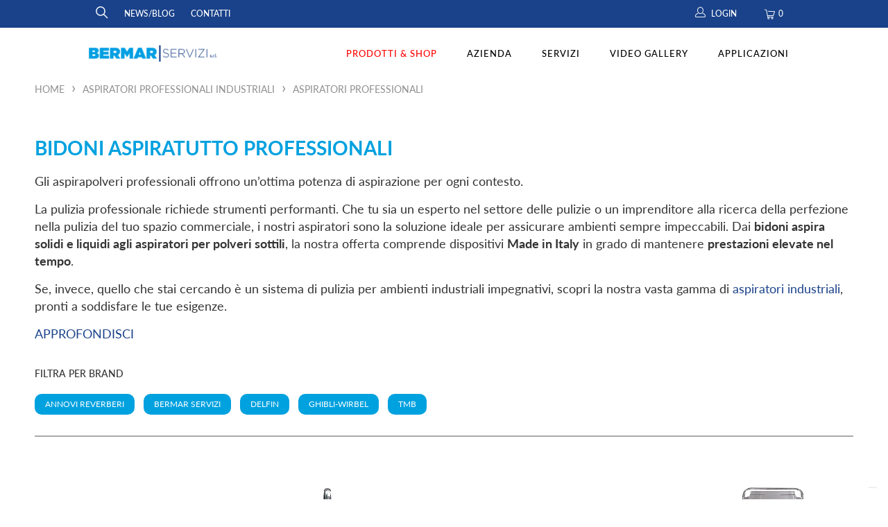

--- FILE ---
content_type: text/html; charset=utf-8
request_url: https://shop.bermarservizi.it/collections/aspiratori-professionali
body_size: 61494
content:




  
   <!DOCTYPE html>
<html class="no-js no-touch" lang="it">

  
   <head>

  
   <!-- Icons -->

  
   <link rel="shortcut icon" type="image/x-icon" href="//shop.bermarservizi.it/cdn/shop/files/Bermar-favicon_197bf563-1101-4e78-8b45-dba51dc90724_180x180.png?v=1670341998">

  
   <link rel="apple-touch-icon" href="//shop.bermarservizi.it/cdn/shop/files/Bermar-favicon_197bf563-1101-4e78-8b45-dba51dc90724_180x180.png?v=1670341998"/>

  
   <link rel="apple-touch-icon" sizes="57x57" href="//shop.bermarservizi.it/cdn/shop/files/Bermar-favicon_197bf563-1101-4e78-8b45-dba51dc90724_57x57.png?v=1670341998"/>

  
   <link rel="apple-touch-icon" sizes="60x60" href="//shop.bermarservizi.it/cdn/shop/files/Bermar-favicon_197bf563-1101-4e78-8b45-dba51dc90724_60x60.png?v=1670341998"/>

  
   <link rel="apple-touch-icon" sizes="72x72" href="//shop.bermarservizi.it/cdn/shop/files/Bermar-favicon_197bf563-1101-4e78-8b45-dba51dc90724_72x72.png?v=1670341998"/>

  
   <link rel="apple-touch-icon" sizes="76x76" href="//shop.bermarservizi.it/cdn/shop/files/Bermar-favicon_197bf563-1101-4e78-8b45-dba51dc90724_76x76.png?v=1670341998"/>

  
   <link rel="apple-touch-icon" sizes="114x114" href="//shop.bermarservizi.it/cdn/shop/files/Bermar-favicon_197bf563-1101-4e78-8b45-dba51dc90724_114x114.png?v=1670341998"/>

  
   <link rel="apple-touch-icon" sizes="180x180" href="//shop.bermarservizi.it/cdn/shop/files/Bermar-favicon_197bf563-1101-4e78-8b45-dba51dc90724_180x180.png?v=1670341998"/>

  
   <link rel="apple-touch-icon" sizes="228x228" href="//shop.bermarservizi.it/cdn/shop/files/Bermar-favicon_197bf563-1101-4e78-8b45-dba51dc90724_228x228.png?v=1670341998"/>

  
   <!-- all_products in sessionStorage -->
    
    

<script>
  var allP = { 
  
    
      
      
        
        
        '40431983820991' : {
          'item_id'     : "F0008",
          'item_name'   : "Anticalcare Acido per Idropulitrice - OXFORT",
          'currency'    : "EUR",
          
          'price'       : 27.71,
          'item_brand'  : "EURODET",
          
          'category'    : "DETERGENTI PROFESSIONALI",
          
          
          'category2'   : "EURODET - Detergenti Professionali per Idropulitrici, Lavasciuga, Lavamoquette",
          
          
          
          
          'quantity'    : 1
        },
      
    
      
      
        
        
        '40432020226239' : {
          'item_id'     : "MC0075",
          'item_name'   : "Asciugamani ad Aria elettrico con pulsante",
          'currency'    : "EUR",
          
          'price'       : 0.0,
          'item_brand'  : "IPC EUROMOP",
          
          'category'    : "IPC EUROMOP - Attrezzature e Accessori per il Cleaning",
          
          
          'category2'   : "No price",
          
          
          'category3'   : "PRODOTTI IGIENE PROFESSIONALI",
          
          
          
          'quantity'    : 1
        },
      
    
      
      
        
        
        '40431935226047' : {
          'item_id'     : "AR51582",
          'item_name'   : "Aspiracenere TOP20",
          'currency'    : "EUR",
          
          'price'       : 0.0,
          'item_brand'  : "ANNOVI REVERBERI",
          
          'category'    : "ANNOVI REVERBERI - IDROPULITRICI PROFESSIONALI, KIT PISTONI, POMPE ALTA PRESSIONE, ACCESSORI e RICAMBI ORIGINALI",
          
          
          'category2'   : "Bidoni aspiratutto professionali",
          
          
          'category3'   : "No price",
          
          
          
          'quantity'    : 1
        },
      
    
      
      
        
        
        '46917751243083' : {
          'item_id'     : "B03\/1",
          'item_name'   : "Aspirapolvere a Bidone Ghibli AS 5 EVO",
          'currency'    : "EUR",
          
          'price'       : 0.0,
          'item_brand'  : "GHIBLI",
          
          'category'    : "Bidoni aspiratutto professionali",
          
          
          'category2'   : "GHIBLI \u0026 WIRBEL - Aspirapolveri, Aspiraliquidi, Lavamoquette, Monospazzole, Lavasciuga Pavimenti",
          
          
          'category3'   : "No price",
          
          
          
          'item_variant': "B03\/1 CON FILTRO A CARTUCCIA",
          
          'quantity'    : 1
        },
      
      
        
        
        '46917751275851' : {
          'item_id'     : "B057\/2",
          'item_name'   : "Aspirapolvere a Bidone Ghibli AS 5 EVO",
          'currency'    : "EUR",
          
          'price'       : 0.0,
          'item_brand'  : "GHIBLI",
          
          'category'    : "Bidoni aspiratutto professionali",
          
          
          'category2'   : "GHIBLI \u0026 WIRBEL - Aspirapolveri, Aspiraliquidi, Lavamoquette, Monospazzole, Lavasciuga Pavimenti",
          
          
          'category3'   : "No price",
          
          
          
          'item_variant': "B057\/1 CON FILTRO IN PANNO",
          
          'quantity'    : 1
        },
      
    
      
      
        
        
        '40432033398975' : {
          'item_id'     : "G115881210119",
          'item_name'   : "Aspirapolvere a Spalla Ghibli con Batterie T1 LITHIUM",
          'currency'    : "EUR",
          
          'price'       : 0.0,
          'item_brand'  : "GHIBLI",
          
          'category'    : "Bidoni aspiratutto professionali",
          
          
          'category2'   : "GHIBLI \u0026 WIRBEL - Aspirapolveri, Aspiraliquidi, Lavamoquette, Monospazzole, Lavasciuga Pavimenti",
          
          
          'category3'   : "Impresa di pulizie",
          
          
          'category4'   : "No price",
          
          
          'quantity'    : 1
        },
      
    
      
      
        
        
        '40431934865599' : {
          'item_id'     : "AR51151",
          'item_name'   : "Aspirapolvere Aspiraliquidi Annovi Reverberi AR 3160",
          'currency'    : "EUR",
          
          'price'       : 0.0,
          'item_brand'  : "ANNOVI REVERBERI",
          
          'category'    : "ANNOVI REVERBERI - IDROPULITRICI PROFESSIONALI, KIT PISTONI, POMPE ALTA PRESSIONE, ACCESSORI e RICAMBI ORIGINALI",
          
          
          'category2'   : "Bidoni aspiratutto professionali",
          
          
          'category3'   : "No price",
          
          
          
          'quantity'    : 1
        },
      
    
      
      
        
        
        '40431951904959' : {
          'item_id'     : "B0117",
          'item_name'   : "Aspirapolvere Aspiraliquidi AS 27 P Ghibli Silenziato",
          'currency'    : "EUR",
          
          'price'       : 0.0,
          'item_brand'  : "GHIBLI",
          
          'category'    : "Bidoni aspiratutto professionali",
          
          
          'category2'   : "GHIBLI \u0026 WIRBEL - Aspirapolveri, Aspiraliquidi, Lavamoquette, Monospazzole, Lavasciuga Pavimenti",
          
          
          'category3'   : "No price",
          
          
          
          'quantity'    : 1
        },
      
    
      
      
        
        
        '40431952691391' : {
          'item_id'     : "B04",
          'item_name'   : "Aspirapolvere Aspiraliquidi AS 400 P Ghibli Silenziato",
          'currency'    : "EUR",
          
          'price'       : 0.0,
          'item_brand'  : "GHIBLI",
          
          'category'    : "Bidoni aspiratutto professionali",
          
          
          'category2'   : "GHIBLI \u0026 WIRBEL - Aspirapolveri, Aspiraliquidi, Lavamoquette, Monospazzole, Lavasciuga Pavimenti",
          
          
          'category3'   : "No price",
          
          
          
          'quantity'    : 1
        },
      
    
      
      
        
        
        '40431952068799' : {
          'item_id'     : "B0821",
          'item_name'   : "Aspirapolvere Aspiraliquidi AS 59 P Ghibli Silenziato",
          'currency'    : "EUR",
          
          'price'       : 0.0,
          'item_brand'  : "GHIBLI",
          
          'category'    : "Bidoni aspiratutto professionali",
          
          
          'category2'   : "GHIBLI \u0026 WIRBEL - Aspirapolveri, Aspiraliquidi, Lavamoquette, Monospazzole, Lavasciuga Pavimenti",
          
          
          'category3'   : "No price",
          
          
          
          'quantity'    : 1
        },
      
    
      
      
        
        
        '40431952527551' : {
          'item_id'     : "B0253",
          'item_name'   : "Aspirapolvere Aspiraliquidi AS 590 P Ghibli Silenziato",
          'currency'    : "EUR",
          
          'price'       : 0.0,
          'item_brand'  : "GHIBLI",
          
          'category'    : "Bidoni aspiratutto professionali",
          
          
          'category2'   : "GHIBLI \u0026 WIRBEL - Aspirapolveri, Aspiraliquidi, Lavamoquette, Monospazzole, Lavasciuga Pavimenti",
          
          
          'category3'   : "No price",
          
          
          
          'quantity'    : 1
        },
      
    
      
      
        
        
        '40431952265407' : {
          'item_id'     : "B0832",
          'item_name'   : "Aspirapolvere Aspiraliquidi AS 60 P Ghibli Silenziato",
          'currency'    : "EUR",
          
          'price'       : 0.0,
          'item_brand'  : "GHIBLI",
          
          'category'    : "Bidoni aspiratutto professionali",
          
          
          'category2'   : "GHIBLI \u0026 WIRBEL - Aspirapolveri, Aspiraliquidi, Lavamoquette, Monospazzole, Lavasciuga Pavimenti",
          
          
          'category3'   : "Industrie",
          
          
          'category4'   : "No price",
          
          
          'quantity'    : 1
        },
      
    
      
      
        
        
        '40431952429247' : {
          'item_id'     : "B0254",
          'item_name'   : "Aspirapolvere Aspiraliquidi AS 600 IKCBN Ghibli Silenziato",
          'currency'    : "EUR",
          
          'price'       : 0.0,
          'item_brand'  : "GHIBLI",
          
          'category'    : "Bidoni aspiratutto professionali",
          
          
          'category2'   : "GHIBLI \u0026 WIRBEL - Aspirapolveri, Aspiraliquidi, Lavamoquette, Monospazzole, Lavasciuga Pavimenti",
          
          
          'category3'   : "Industrie",
          
          
          'category4'   : "No price",
          
          
          'quantity'    : 1
        },
      
    
      
      
        
        
        '40431951741119' : {
          'item_id'     : "B00136",
          'item_name'   : "Aspirapolvere Aspiraliquidi ASL 10 P Ghibli Silenziato",
          'currency'    : "EUR",
          
          'price'       : 0.0,
          'item_brand'  : "GHIBLI",
          
          'category'    : "Bidoni aspiratutto professionali",
          
          
          'category2'   : "GHIBLI \u0026 WIRBEL - Aspirapolveri, Aspiraliquidi, Lavamoquette, Monospazzole, Lavasciuga Pavimenti",
          
          
          'category3'   : "No price",
          
          
          
          'quantity'    : 1
        },
      
    
      
      
        
        
        '40431943418047' : {
          'item_id'     : "B083\/1",
          'item_name'   : "Aspirapolvere Aspiraliquidi Professionale TOP A11 WD",
          'currency'    : "EUR",
          
          'price'       : 0.0,
          'item_brand'  : "TMB",
          
          'category'    : "Bidoni aspiratutto professionali",
          
          
          'category2'   : "No price",
          
          
          'category3'   : "TMB - Aspiratori Professionali Polveri, Liquidi, Solidi",
          
          
          
          'quantity'    : 1
        },
      
    
      
      
        
        
        '40431944663231' : {
          'item_id'     : "B0129",
          'item_name'   : "Aspirapolvere Aspiraliquidi Professionale TOP A27 WD",
          'currency'    : "EUR",
          
          'price'       : 0.0,
          'item_brand'  : "TMB",
          
          'category'    : "Bidoni aspiratutto professionali",
          
          
          'category2'   : "No price",
          
          
          'category3'   : "TMB - Aspiratori Professionali Polveri, Liquidi, Solidi",
          
          
          
          'quantity'    : 1
        },
      
    
      
      
        
        
        '40431943778495' : {
          'item_id'     : "B087\/1",
          'item_name'   : "Aspirapolvere Aspiraliquidi Professionale TOP P11 WD",
          'currency'    : "EUR",
          
          'price'       : 0.0,
          'item_brand'  : "TMB",
          
          'category'    : "Bidoni aspiratutto professionali",
          
          
          'category2'   : "No price",
          
          
          'category3'   : "TMB - Aspiratori Professionali Polveri, Liquidi, Solidi",
          
          
          
          'quantity'    : 1
        },
      
    
      
      
        
        
        '40431944270015' : {
          'item_id'     : "B0133\/1",
          'item_name'   : "Aspirapolvere Aspiraliquidi Professionale TOP P25 WD",
          'currency'    : "EUR",
          
          'price'       : 0.0,
          'item_brand'  : "TMB",
          
          'category'    : "Bidoni aspiratutto professionali",
          
          
          'category2'   : "No price",
          
          
          'category3'   : "TMB - Aspiratori Professionali Polveri, Liquidi, Solidi",
          
          
          
          'quantity'    : 1
        },
      
    
      
      
        
        
        '40431944499391' : {
          'item_id'     : "B0084",
          'item_name'   : "Aspirapolvere Aspiraliquidi Professionale TOP P35 WD",
          'currency'    : "EUR",
          
          'price'       : 0.0,
          'item_brand'  : "TMB",
          
          'category'    : "Artigianato",
          
          
          'category2'   : "Bidoni aspiratutto professionali",
          
          
          'category3'   : "No price",
          
          
          'category4'   : "TMB - Aspiratori Professionali Polveri, Liquidi, Solidi",
          
          
          'quantity'    : 1
        },
      
    
      
      
        
        
        '40431944794303' : {
          'item_id'     : "TMB00011\/1",
          'item_name'   : "Aspirapolvere Aspiraliquidi Professionale TOP P58.3 WD",
          'currency'    : "EUR",
          
          'price'       : 0.0,
          'item_brand'  : "TMB",
          
          'category'    : "Bidoni aspiratutto professionali",
          
          
          'category2'   : "Industrie",
          
          
          'category3'   : "No price",
          
          
          'category4'   : "TMB - Aspiratori Professionali Polveri, Liquidi, Solidi",
          
          
          'quantity'    : 1
        },
      
    
      
      
        
        
        '40431942959295' : {
          'item_id'     : "TMB0001",
          'item_name'   : "Aspirapolvere Aspiraliquidi Professionale WET P11",
          'currency'    : "EUR",
          
          'price'       : 0.0,
          'item_brand'  : "TMB",
          
          'category'    : "Bidoni aspiratutto professionali",
          
          
          'category2'   : "No price",
          
          
          'category3'   : "TMB - Aspiratori Professionali Polveri, Liquidi, Solidi",
          
          
          
          'quantity'    : 1
        },
      
    
      
      
        
        
        '40432039133375' : {
          'item_id'     : "B0121",
          'item_name'   : "Aspirapolvere con presa elettroutensili Fd 22 P POWER TOOL PRO",
          'currency'    : "EUR",
          
          'price'       : 0.0,
          'item_brand'  : "GHIBLI",
          
          'category'    : "Artigianato",
          
          
          'category2'   : "Bidoni aspiratutto professionali",
          
          
          'category3'   : "Edilizia",
          
          
          'category4'   : "GHIBLI \u0026 WIRBEL - Aspirapolveri, Aspiraliquidi, Lavamoquette, Monospazzole, Lavasciuga Pavimenti",
          
          
          'quantity'    : 1
        },
      
    
      
      
        
        
        '40432039231679' : {
          'item_id'     : "B020",
          'item_name'   : "Aspirapolvere con presa elettroutensili Fd 36 P POWER TOOL PRO",
          'currency'    : "EUR",
          
          'price'       : 0.0,
          'item_brand'  : "GHIBLI",
          
          'category'    : "Artigianato",
          
          
          'category2'   : "Bidoni aspiratutto professionali",
          
          
          'category3'   : "Edilizia",
          
          
          'category4'   : "GHIBLI \u0026 WIRBEL - Aspirapolveri, Aspiraliquidi, Lavamoquette, Monospazzole, Lavasciuga Pavimenti",
          
          
          'quantity'    : 1
        },
      
    
      
      
        
        
        '40431943057599' : {
          'item_id'     : "TMB0007",
          'item_name'   : "Aspirapolvere Professionale PICCOLO STANDARD P",
          'currency'    : "EUR",
          
          'price'       : 0.0,
          'item_brand'  : "TMB",
          
          'category'    : "Bidoni aspiratutto professionali",
          
          
          'category2'   : "No price",
          
          
          'category3'   : "TMB - Aspiratori Professionali Polveri, Liquidi, Solidi",
          
          
          
          'quantity'    : 1
        },
      
    
      
      
        
        
        '41004793561279' : {
          'item_id'     : "TMB0003\/1",
          'item_name'   : "Aspiratore Aspiraliquidi Professionale TOP A58.3",
          'currency'    : "EUR",
          
          'price'       : 0.0,
          'item_brand'  : "TMB",
          
          'category'    : "Bidoni aspiratutto professionali",
          
          
          'category2'   : "Industria alimentare",
          
          
          'category3'   : "No price",
          
          
          'category4'   : "TMB - Aspiratori Professionali Polveri, Liquidi, Solidi",
          
          
          'item_variant': "TOP A58.3 WDM",
          
          'quantity'    : 1
        },
      
      
        
        
        '41004793594047' : {
          'item_id'     : "B0108\/1",
          'item_name'   : "Aspiratore Aspiraliquidi Professionale TOP A58.3",
          'currency'    : "EUR",
          
          'price'       : 0.0,
          'item_brand'  : "TMB",
          
          'category'    : "Bidoni aspiratutto professionali",
          
          
          'category2'   : "Industria alimentare",
          
          
          'category3'   : "No price",
          
          
          'category4'   : "TMB - Aspiratori Professionali Polveri, Liquidi, Solidi",
          
          
          'item_variant': "TOP A58.3 WDB",
          
          'quantity'    : 1
        },
      
    
      
      
        
        
        '40431957213375' : {
          'item_id'     : "TMB00014",
          'item_name'   : "Aspiratore Aspiraliquidi Professionale TOP A750.3",
          'currency'    : "EUR",
          
          'price'       : 0.0,
          'item_brand'  : "TMB",
          
          'category'    : "Bidoni aspiratutto professionali",
          
          
          'category2'   : "Industrie",
          
          
          'category3'   : "No price",
          
          
          'category4'   : "TMB - Aspiratori Professionali Polveri, Liquidi, Solidi",
          
          
          'quantity'    : 1
        },
      
    
      
      
        
        
        '40432038314175' : {
          'item_id'     : "B01",
          'item_name'   : "Aspiratore Industriale ATEX Antideflagranti 110 BL",
          'currency'    : "EUR",
          
          'price'       : 0.0,
          'item_brand'  : "MASTERVAC",
          
          'category'    : "Aspiratori per solidi e liquidi: la soluzione definitiva per la pulizia industriale",
          
          
          'category2'   : "Bidoni Aspiratori Industriali DELFIN MASTERVAC",
          
          
          'category3'   : "Bidoni aspiratutto professionali",
          
          
          'category4'   : "Industrie",
          
          
          'quantity'    : 1
        },
      
    
      
      
        
        
        '40431952986303' : {
          'item_id'     : "B0242",
          'item_name'   : "Aspiratore Industriale Monofase Polveri Fini ICLEAN 220",
          'currency'    : "EUR",
          
          'price'       : 0.0,
          'item_brand'  : "BERMAR SERVIZI",
          
          'category'    : "Aspiratori per solidi e liquidi: la soluzione definitiva per la pulizia industriale",
          
          
          'category2'   : "Automotive",
          
          
          'category3'   : "BERMAR SERVIZI - Macchine e Soluzioni personalizzate per la Pulizia Professionale Industriale",
          
          
          'category4'   : "Bidoni aspiratutto professionali",
          
          
          'quantity'    : 1
        },
      
    
      
      
        
        
        '40432039592127' : {
          'item_id'     : 40432039592127,
          'item_name'   : "Aspiratore Industriale per Nebbie Oleose SKY",
          'currency'    : "EUR",
          
          'price'       : 0.0,
          'item_brand'  : "MASTERVAC",
          
          'category'    : "Aspiratori per solidi e liquidi: la soluzione definitiva per la pulizia industriale",
          
          
          'category2'   : "Bidoni Aspiratori Industriali DELFIN MASTERVAC",
          
          
          'category3'   : "Bidoni aspiratutto professionali",
          
          
          'category4'   : "Industrie",
          
          
          'quantity'    : 1
        },
      
    
      
      
        
        
        '40432038609087' : {
          'item_id'     : "B0130",
          'item_name'   : "Aspiratore Industriale Polveri, Liquidi, Solidi TS 75 AF",
          'currency'    : "EUR",
          
          'price'       : 0.0,
          'item_brand'  : "MASTERVAC",
          
          'category'    : "Aspiratori per solidi e liquidi: la soluzione definitiva per la pulizia industriale",
          
          
          'category2'   : "Bidoni Aspiratori Industriali DELFIN MASTERVAC",
          
          
          'category3'   : "Industrie",
          
          
          'category4'   : "No price",
          
          
          'quantity'    : 1
        },
      
    
      
      
        
        
        '40432027566271' : {
          'item_id'     : "DMS200",
          'item_name'   : "Aspiratore Industriale Trucioli Liquidi MASTERVAC S200",
          'currency'    : "EUR",
          
          'price'       : 0.0,
          'item_brand'  : "MASTERVAC",
          
          'category'    : "Aspiratori per solidi e liquidi: la soluzione definitiva per la pulizia industriale",
          
          
          'category2'   : "Bidoni Aspiratori Industriali DELFIN MASTERVAC",
          
          
          'category3'   : "Bidoni aspiratutto professionali",
          
          
          'category4'   : "Industrie",
          
          
          'quantity'    : 1
        },
      
    
      
      
        
        
        '40431953051839' : {
          'item_id'     : "B0829",
          'item_name'   : "Aspiratore Liquidi Solidi Industriale Delfin M245S",
          'currency'    : "EUR",
          
          'price'       : 0.0,
          'item_brand'  : "MASTERVAC",
          
          'category'    : "Aspiratori per solidi e liquidi: la soluzione definitiva per la pulizia industriale",
          
          
          'category2'   : "Bidoni Aspiratori Industriali DELFIN MASTERVAC",
          
          
          'category3'   : "Bidoni aspiratutto professionali",
          
          
          'category4'   : "No price",
          
          
          'quantity'    : 1
        },
      
    
      
      
        
        
        '40431952822463' : {
          'item_id'     : "B0139",
          'item_name'   : "Aspiratore Liquidi Solidi Industriale Delfin M450 Turbina",
          'currency'    : "EUR",
          
          'price'       : 0.0,
          'item_brand'  : "MASTERVAC",
          
          'category'    : "Aspiratori per solidi e liquidi: la soluzione definitiva per la pulizia industriale",
          
          
          'category2'   : "Automotive",
          
          
          'category3'   : "Bidoni Aspiratori Industriali DELFIN MASTERVAC",
          
          
          'category4'   : "Bidoni aspiratutto professionali",
          
          
          'quantity'    : 1
        },
      
    
      
      
        
        
        '40431953215679' : {
          'item_id'     : "DM450\/S-100",
          'item_name'   : "Aspiratore Liquidi Solidi Industriale Delfin M450\/100 S",
          'currency'    : "EUR",
          
          'price'       : 0.0,
          'item_brand'  : "MASTERVAC",
          
          'category'    : "Agricoltura",
          
          
          'category2'   : "Aspiratori per solidi e liquidi: la soluzione definitiva per la pulizia industriale",
          
          
          'category3'   : "Automotive",
          
          
          'category4'   : "Bidoni Aspiratori Industriali DELFIN MASTERVAC",
          
          
          'quantity'    : 1
        },
      
    
      
      
        
        
        '40431953739967' : {
          'item_id'     : "B0164",
          'item_name'   : "Aspiratore Liquidi Solidi Industriale Delfin TS750",
          'currency'    : "EUR",
          
          'price'       : 0.0,
          'item_brand'  : "MASTERVAC",
          
          'category'    : "Aspiratori per solidi e liquidi: la soluzione definitiva per la pulizia industriale",
          
          
          'category2'   : "Bidoni Aspiratori Industriali DELFIN MASTERVAC",
          
          
          'category3'   : "Bidoni aspiratutto professionali",
          
          
          'category4'   : "Industrie",
          
          
          'quantity'    : 1
        },
      
    
      
      
        
        
        '40431953379519' : {
          'item_id'     : "DM450OIL",
          'item_name'   : "Aspiratore Olio Trucioli Industriale Delfin OIL 450",
          'currency'    : "EUR",
          
          'price'       : 0.0,
          'item_brand'  : "MASTERVAC",
          
          'category'    : "Aspiratori per solidi e liquidi: la soluzione definitiva per la pulizia industriale",
          
          
          'category2'   : "Bidoni Aspiratori Industriali DELFIN MASTERVAC",
          
          
          'category3'   : "Bidoni aspiratutto professionali",
          
          
          'category4'   : "Industrie",
          
          
          'quantity'    : 1
        },
      
    
      
      
        
        
        '40431978774719' : {
          'item_id'     : "B0187",
          'item_name'   : "Aspiratore Olio Trucioli Industriale MEKA 100 MPI",
          'currency'    : "EUR",
          
          'price'       : 0.0,
          'item_brand'  : "MASTERVAC",
          
          'category'    : "Aspiratori per solidi e liquidi: la soluzione definitiva per la pulizia industriale",
          
          
          'category2'   : "Bidoni Aspiratori Industriali DELFIN MASTERVAC",
          
          
          'category3'   : "Bidoni aspiratutto professionali",
          
          
          'category4'   : "No price",
          
          
          'quantity'    : 1
        },
      
    
      
      
        
        
        '40431978610879' : {
          'item_id'     : "B0240",
          'item_name'   : "Aspiratore Polveri Solidi Industriale Delfin M220 S",
          'currency'    : "EUR",
          
          'price'       : 0.0,
          'item_brand'  : "MASTERVAC",
          
          'category'    : "Aspiratori per solidi e liquidi: la soluzione definitiva per la pulizia industriale",
          
          
          'category2'   : "Bidoni Aspiratori Industriali DELFIN MASTERVAC",
          
          
          'category3'   : "Bidoni aspiratutto professionali",
          
          
          'category4'   : "No price",
          
          
          'quantity'    : 1
        },
      
    
      
      
        
        
        '40431965274303' : {
          'item_id'     : 40431965274303,
          'item_name'   : "Aspiratore Professionale Silenziato AS 59 P",
          'currency'    : "EUR",
          
          'price'       : 0.0,
          'item_brand'  : "GHIBLI",
          
          'category'    : "GHIBLI \u0026 WIRBEL - Aspirapolveri, Aspiraliquidi, Lavamoquette, Monospazzole, Lavasciuga Pavimenti",
          
          
          'category2'   : "No price",
          
          
          'category3'   : "Noleggio Aspiratori Professionali e Industriali",
          
          
          
          'quantity'    : 1
        },
      
    
      
      
        
        
        '40432016294079' : {
          'item_id'     : "MC0049",
          'item_name'   : "Asta Telescopica - Pulizia Vetri Professionale",
          'currency'    : "EUR",
          
          'price'       : 106.27,
          'item_brand'  : "IPC EUROMOP",
          
          'category'    : "IPC EUROMOP - Attrezzature e Accessori per il Cleaning",
          
          
          'category2'   : "PULIZIA MANUALE PROFESSIONALE",
          
          
          
          
          'item_variant': "3x3",
          
          'quantity'    : 1
        },
      
      
        
        
        '40432016326847' : {
          'item_id'     : "MC0048",
          'item_name'   : "Asta Telescopica - Pulizia Vetri Professionale",
          'currency'    : "EUR",
          
          'price'       : 76.53,
          'item_brand'  : "IPC EUROMOP",
          
          'category'    : "IPC EUROMOP - Attrezzature e Accessori per il Cleaning",
          
          
          'category2'   : "PULIZIA MANUALE PROFESSIONALE",
          
          
          
          
          'item_variant': "2x3",
          
          'quantity'    : 1
        },
      
      
        
        
        '40432016359615' : {
          'item_id'     : "MC0061",
          'item_name'   : "Asta Telescopica - Pulizia Vetri Professionale",
          'currency'    : "EUR",
          
          'price'       : 39.81,
          'item_brand'  : "IPC EUROMOP",
          
          'category'    : "IPC EUROMOP - Attrezzature e Accessori per il Cleaning",
          
          
          'category2'   : "PULIZIA MANUALE PROFESSIONALE",
          
          
          
          
          'item_variant': "2x2",
          
          'quantity'    : 1
        },
      
    
      
      
        
        
        '40432039755967' : {
          'item_id'     : 40432039755967,
          'item_name'   : "Attacchi vari per Spazzatrice per muletto, telescopico, trattore, ruspa",
          'currency'    : "EUR",
          
          'price'       : 0.0,
          'item_brand'  : "ACTISWEEP",
          
          'category'    : "ACTISWEEP - Spazzatrici per Muletto, Trattore, Telescopico",
          
          
          'category2'   : "No price",
          
          
          'category3'   : "Spazzatrici per muletto e trattore",
          
          
          
          'quantity'    : 1
        },
      
    
      
      
        
        
        '40432009838783' : {
          'item_id'     : "AL4100400028",
          'item_name'   : "Attacco a Vite Fisso 640 Bar - Raccordo per Idropulitrice",
          'currency'    : "EUR",
          
          'price'       : 44.18,
          'item_brand'  : "MECLINE TECOMEC",
          
          'category'    : "Attacchi Rapidi e Raccorderia per Idropulitrici",
          
          
          'category2'   : "MECLINE TECOMEC - ACCESSORI E RICAMBI ALTA PRESSIONE PER IDROPULITRICI",
          
          
          
          
          'item_variant': "1\/4 M",
          
          'quantity'    : 1
        },
      
      
        
        
        '40432009871551' : {
          'item_id'     : "AL4100400022",
          'item_name'   : "Attacco a Vite Fisso 640 Bar - Raccordo per Idropulitrice",
          'currency'    : "EUR",
          
          'price'       : 44.18,
          'item_brand'  : "MECLINE TECOMEC",
          
          'category'    : "Attacchi Rapidi e Raccorderia per Idropulitrici",
          
          
          'category2'   : "MECLINE TECOMEC - ACCESSORI E RICAMBI ALTA PRESSIONE PER IDROPULITRICI",
          
          
          
          
          'item_variant': "3\/8 M",
          
          'quantity'    : 1
        },
      
    
      
      
        
        
        '40432008069311' : {
          'item_id'     : "AL300302",
          'item_name'   : "Attacco a Vite Fisso perno 14 - Raccordo Idropulitrice",
          'currency'    : "EUR",
          
          'price'       : 10.02,
          'item_brand'  : "MECLINE TECOMEC",
          
          'category'    : "Attacchi Rapidi e Raccorderia per Idropulitrici",
          
          
          'category2'   : "MECLINE TECOMEC - ACCESSORI E RICAMBI ALTA PRESSIONE PER IDROPULITRICI",
          
          
          
          
          'item_variant': "1\/4 M",
          
          'quantity'    : 1
        },
      
      
        
        
        '40432008102079' : {
          'item_id'     : "AL300304",
          'item_name'   : "Attacco a Vite Fisso perno 14 - Raccordo Idropulitrice",
          'currency'    : "EUR",
          
          'price'       : 10.69,
          'item_brand'  : "MECLINE TECOMEC",
          
          'category'    : "Attacchi Rapidi e Raccorderia per Idropulitrici",
          
          
          'category2'   : "MECLINE TECOMEC - ACCESSORI E RICAMBI ALTA PRESSIONE PER IDROPULITRICI",
          
          
          
          
          'item_variant': "3\/8 M",
          
          'quantity'    : 1
        },
      
      
        
        
        '40432008134847' : {
          'item_id'     : "AL300303",
          'item_name'   : "Attacco a Vite Fisso perno 14 - Raccordo Idropulitrice",
          'currency'    : "EUR",
          
          'price'       : 9.72,
          'item_brand'  : "MECLINE TECOMEC",
          
          'category'    : "Attacchi Rapidi e Raccorderia per Idropulitrici",
          
          
          'category2'   : "MECLINE TECOMEC - ACCESSORI E RICAMBI ALTA PRESSIONE PER IDROPULITRICI",
          
          
          
          
          'item_variant': "1\/4 F",
          
          'quantity'    : 1
        },
      
      
        
        
        '40432008167615' : {
          'item_id'     : "AL300305",
          'item_name'   : "Attacco a Vite Fisso perno 14 - Raccordo Idropulitrice",
          'currency'    : "EUR",
          
          'price'       : 10.17,
          'item_brand'  : "MECLINE TECOMEC",
          
          'category'    : "Attacchi Rapidi e Raccorderia per Idropulitrici",
          
          
          'category2'   : "MECLINE TECOMEC - ACCESSORI E RICAMBI ALTA PRESSIONE PER IDROPULITRICI",
          
          
          
          
          'item_variant': "3\/8 F",
          
          'quantity'    : 1
        },
      
    
      
      
        
        
        '40432008724671' : {
          'item_id'     : "B000487",
          'item_name'   : "Attacco a Vite Fisso Perno 15 mm - Raccordo Idropulitrice",
          'currency'    : "EUR",
          
          'price'       : 10.8,
          'item_brand'  : "MECLINE TECOMEC",
          
          'category'    : "Attacchi Rapidi e Raccorderia per Idropulitrici",
          
          
          'category2'   : "MECLINE TECOMEC - ACCESSORI E RICAMBI ALTA PRESSIONE PER IDROPULITRICI",
          
          
          
          
          'item_variant': "1\/4 M",
          
          'quantity'    : 1
        },
      
      
        
        
        '40432008757439' : {
          'item_id'     : "B000555",
          'item_name'   : "Attacco a Vite Fisso Perno 15 mm - Raccordo Idropulitrice",
          'currency'    : "EUR",
          
          'price'       : 10.8,
          'item_brand'  : "MECLINE TECOMEC",
          
          'category'    : "Attacchi Rapidi e Raccorderia per Idropulitrici",
          
          
          'category2'   : "MECLINE TECOMEC - ACCESSORI E RICAMBI ALTA PRESSIONE PER IDROPULITRICI",
          
          
          
          
          'item_variant': "3\/8 M",
          
          'quantity'    : 1
        },
      
      
        
        
        '40432008790207' : {
          'item_id'     : "B000553",
          'item_name'   : "Attacco a Vite Fisso Perno 15 mm - Raccordo Idropulitrice",
          'currency'    : "EUR",
          
          'price'       : 10.8,
          'item_brand'  : "MECLINE TECOMEC",
          
          'category'    : "Attacchi Rapidi e Raccorderia per Idropulitrici",
          
          
          'category2'   : "MECLINE TECOMEC - ACCESSORI E RICAMBI ALTA PRESSIONE PER IDROPULITRICI",
          
          
          
          
          'item_variant': "1\/4 F",
          
          'quantity'    : 1
        },
      
      
        
        
        '40432008822975' : {
          'item_id'     : "B000554",
          'item_name'   : "Attacco a Vite Fisso Perno 15 mm - Raccordo Idropulitrice",
          'currency'    : "EUR",
          
          'price'       : 10.8,
          'item_brand'  : "MECLINE TECOMEC",
          
          'category'    : "Attacchi Rapidi e Raccorderia per Idropulitrici",
          
          
          'category2'   : "MECLINE TECOMEC - ACCESSORI E RICAMBI ALTA PRESSIONE PER IDROPULITRICI",
          
          
          
          
          'item_variant': "3\/8 F",
          
          'quantity'    : 1
        },
      
    
      
      
        
        
        '40432007545023' : {
          'item_id'     : "MV0212000050",
          'item_name'   : "Attacco a Vite Girevole - Raccordo Idropulitrice",
          'currency'    : "EUR",
          
          'price'       : 8.95,
          'item_brand'  : "MECLINE TECOMEC",
          
          'category'    : "Attacchi Rapidi e Raccorderia per Idropulitrici",
          
          
          'category2'   : "MECLINE TECOMEC - ACCESSORI E RICAMBI ALTA PRESSIONE PER IDROPULITRICI",
          
          
          
          
          'item_variant': "1\/4 M",
          
          'quantity'    : 1
        },
      
      
        
        
        '40432007577791' : {
          'item_id'     : "MV0212000040",
          'item_name'   : "Attacco a Vite Girevole - Raccordo Idropulitrice",
          'currency'    : "EUR",
          
          'price'       : 8.3,
          'item_brand'  : "MECLINE TECOMEC",
          
          'category'    : "Attacchi Rapidi e Raccorderia per Idropulitrici",
          
          
          'category2'   : "MECLINE TECOMEC - ACCESSORI E RICAMBI ALTA PRESSIONE PER IDROPULITRICI",
          
          
          
          
          'item_variant': "3\/8 M",
          
          'quantity'    : 1
        },
      
      
        
        
        '40432007610559' : {
          'item_id'     : "MV0212000030",
          'item_name'   : "Attacco a Vite Girevole - Raccordo Idropulitrice",
          'currency'    : "EUR",
          
          'price'       : 7.93,
          'item_brand'  : "MECLINE TECOMEC",
          
          'category'    : "Attacchi Rapidi e Raccorderia per Idropulitrici",
          
          
          'category2'   : "MECLINE TECOMEC - ACCESSORI E RICAMBI ALTA PRESSIONE PER IDROPULITRICI",
          
          
          
          
          'item_variant': "1\/4 F",
          
          'quantity'    : 1
        },
      
      
        
        
        '40432007643327' : {
          'item_id'     : "MV0212000020",
          'item_name'   : "Attacco a Vite Girevole - Raccordo Idropulitrice",
          'currency'    : "EUR",
          
          'price'       : 7.93,
          'item_brand'  : "MECLINE TECOMEC",
          
          'category'    : "Attacchi Rapidi e Raccorderia per Idropulitrici",
          
          
          'category2'   : "MECLINE TECOMEC - ACCESSORI E RICAMBI ALTA PRESSIONE PER IDROPULITRICI",
          
          
          
          
          'item_variant': "3\/8 F",
          
          'quantity'    : 1
        },
      
    
      
      
        
        
        '40432007381183' : {
          'item_id'     : "MV0212006500",
          'item_name'   : "Attacco Girevole a Sfere - Attacco Rapido Idropulitrice",
          'currency'    : "EUR",
          
          'price'       : 18.23,
          'item_brand'  : "MECLINE TECOMEC",
          
          'category'    : "Attacchi Rapidi e Raccorderia per Idropulitrici",
          
          
          'category2'   : "MECLINE TECOMEC - ACCESSORI E RICAMBI ALTA PRESSIONE PER IDROPULITRICI",
          
          
          
          
          'quantity'    : 1
        },
      
    
      
      
        
        
        '40432011444415' : {
          'item_id'     : "MV0121720120",
          'item_name'   : "Attacco Rapido a Sfere AR4 per Idropulitrice",
          'currency'    : "EUR",
          
          'price'       : 12.2,
          'item_brand'  : "MECLINE TECOMEC",
          
          'category'    : "Attacchi Rapidi e Raccorderia per Idropulitrici",
          
          
          'category2'   : "MECLINE TECOMEC - ACCESSORI E RICAMBI ALTA PRESSIONE PER IDROPULITRICI",
          
          
          
          
          'item_variant': "ATTACCO RAPIDO M",
          
          'quantity'    : 1
        },
      
      
        
        
        '40432011477183' : {
          'item_id'     : "AL4101202009",
          'item_name'   : "Attacco Rapido a Sfere AR4 per Idropulitrice",
          'currency'    : "EUR",
          
          'price'       : 22.9,
          'item_brand'  : "MECLINE TECOMEC",
          
          'category'    : "Attacchi Rapidi e Raccorderia per Idropulitrici",
          
          
          'category2'   : "MECLINE TECOMEC - ACCESSORI E RICAMBI ALTA PRESSIONE PER IDROPULITRICI",
          
          
          
          
          'item_variant': "ATTACCO RAPIDO F",
          
          'quantity'    : 1
        },
      
    
      
      
        
        
        '40432011542719' : {
          'item_id'     : "MV0121730070",
          'item_name'   : "Attacco Rapido a Sfere Cromato AR31 per Idropulitrice",
          'currency'    : "EUR",
          
          'price'       : 7.55,
          'item_brand'  : "MECLINE TECOMEC",
          
          'category'    : "Attacchi Rapidi e Raccorderia per Idropulitrici",
          
          
          'category2'   : "MECLINE TECOMEC - ACCESSORI E RICAMBI ALTA PRESSIONE PER IDROPULITRICI",
          
          
          
          
          'item_variant': "ATTACCO RAPIDO M",
          
          'quantity'    : 1
        },
      
      
        
        
        '40432011575487' : {
          'item_id'     : "MV0212002010",
          'item_name'   : "Attacco Rapido a Sfere Cromato AR31 per Idropulitrice",
          'currency'    : "EUR",
          
          'price'       : 21.22,
          'item_brand'  : "MECLINE TECOMEC",
          
          'category'    : "Attacchi Rapidi e Raccorderia per Idropulitrici",
          
          
          'category2'   : "MECLINE TECOMEC - ACCESSORI E RICAMBI ALTA PRESSIONE PER IDROPULITRICI",
          
          
          
          
          'item_variant': "ATTACCO RAPIDO F",
          
          'quantity'    : 1
        },
      
    
      
      
        
        
        '40432011706559' : {
          'item_id'     : "MV0121720070",
          'item_name'   : "Attacco Rapido a Sfere Inox AR35 per Idropulitrice",
          'currency'    : "EUR",
          
          'price'       : 14.37,
          'item_brand'  : "MECLINE TECOMEC",
          
          'category'    : "Attacchi Rapidi e Raccorderia per Idropulitrici",
          
          
          'category2'   : "MECLINE TECOMEC - ACCESSORI E RICAMBI ALTA PRESSIONE PER IDROPULITRICI",
          
          
          
          
          'item_variant': "ATTACCO RAPIDO M",
          
          'quantity'    : 1
        },
      
      
        
        
        '40432011739327' : {
          'item_id'     : "MV0212002020",
          'item_name'   : "Attacco Rapido a Sfere Inox AR35 per Idropulitrice",
          'currency'    : "EUR",
          
          'price'       : 43.48,
          'item_brand'  : "MECLINE TECOMEC",
          
          'category'    : "Attacchi Rapidi e Raccorderia per Idropulitrici",
          
          
          'category2'   : "MECLINE TECOMEC - ACCESSORI E RICAMBI ALTA PRESSIONE PER IDROPULITRICI",
          
          
          
          
          'item_variant': "ATTACCO RAPIDO F",
          
          'quantity'    : 1
        },
      
    
      
      
        
        
        '40432012787903' : {
          'item_id'     : "MV0212006000",
          'item_name'   : "Attacco Swivel - Giunto Girevole per Idropulitrice",
          'currency'    : "EUR",
          
          'price'       : 9.85,
          'item_brand'  : "MECLINE TECOMEC",
          
          'category'    : "Accessori Speciali per Idropulitrici",
          
          
          'category2'   : "MECLINE TECOMEC - ACCESSORI E RICAMBI ALTA PRESSIONE PER IDROPULITRICI",
          
          
          
          
          'quantity'    : 1
        },
      
    
      
      
        
        
        '40432012656831' : {
          'item_id'     : "AL8214005",
          'item_name'   : "Avvolgitubo Alta Pressione in Alluminio - per Idropulitrice",
          'currency'    : "EUR",
          
          'price'       : 613.45,
          'item_brand'  : "MECLINE TECOMEC",
          
          'category'    : "Accessori Speciali per Idropulitrici",
          
          
          'category2'   : "MECLINE TECOMEC - ACCESSORI E RICAMBI ALTA PRESSIONE PER IDROPULITRICI",
          
          
          
          
          'quantity'    : 1
        },
      
    
      
      
        
        
        '40432015016127' : {
          'item_id'     : "4131800001",
          'item_name'   : "Avvolgitubo Alta Pressione in Plastica - per Idropulitrice",
          'currency'    : "EUR",
          
          'price'       : 170.32,
          'item_brand'  : "MECLINE TECOMEC",
          
          'category'    : "Accessori Speciali per Idropulitrici",
          
          
          'category2'   : "MECLINE TECOMEC - ACCESSORI E RICAMBI ALTA PRESSIONE PER IDROPULITRICI",
          
          
          
          
          'quantity'    : 1
        },
      
    
      
      
        
        
        '40432015245503' : {
          'item_id'     : "B000128",
          'item_name'   : "Avvolgitubo Automatico per Idropulitrice - Inox",
          'currency'    : "EUR",
          
          'price'       : 99.66,
          'item_brand'  : "BERMAR SERVIZI",
          
          'category'    : "Accessori Speciali per Idropulitrici",
          
          
          'category2'   : "BERMAR SERVIZI - Macchine e Soluzioni personalizzate per la Pulizia Professionale Industriale",
          
          
          
          
          'item_variant': "STAFFA GIREVOLE",
          
          'quantity'    : 1
        },
      
      
        
        
        '40432015278271' : {
          'item_id'     : "B000124\/1",
          'item_name'   : "Avvolgitubo Automatico per Idropulitrice - Inox",
          'currency'    : "EUR",
          
          'price'       : 730.84,
          'item_brand'  : "BERMAR SERVIZI",
          
          'category'    : "Accessori Speciali per Idropulitrici",
          
          
          'category2'   : "BERMAR SERVIZI - Macchine e Soluzioni personalizzate per la Pulizia Professionale Industriale",
          
          
          
          
          'item_variant': "AVVOLGITUBO",
          
          'quantity'    : 1
        },
      
    
      
      
        
        
        '40432015474879' : {
          'item_id'     : "B000264",
          'item_name'   : "Avvolgitubo Automatico per Idropulitrice - Verniciato",
          'currency'    : "EUR",
          
          'price'       : 66.44,
          'item_brand'  : "BERMAR SERVIZI",
          
          'category'    : "Accessori Speciali per Idropulitrici",
          
          
          'category2'   : "BERMAR SERVIZI - Macchine e Soluzioni personalizzate per la Pulizia Professionale Industriale",
          
          
          
          
          'item_variant': "STAFFA GIREVOLE",
          
          'quantity'    : 1
        },
      
      
        
        
        '40432015507647' : {
          'item_id'     : "B000263\/1",
          'item_name'   : "Avvolgitubo Automatico per Idropulitrice - Verniciato",
          'currency'    : "EUR",
          
          'price'       : 440.09,
          'item_brand'  : "BERMAR SERVIZI",
          
          'category'    : "Accessori Speciali per Idropulitrici",
          
          
          'category2'   : "BERMAR SERVIZI - Macchine e Soluzioni personalizzate per la Pulizia Professionale Industriale",
          
          
          
          
          'item_variant': "AVVOLGITUBO",
          
          'quantity'    : 1
        },
      
    
      
      
        
        
        '42434469855449' : {
          'item_id'     : 42434469855449,
          'item_name'   : "Avvolgitubo Carrellato Professionale per Pulizia Pannelli Fotovoltaici",
          'currency'    : "EUR",
          
          'price'       : 0.0,
          'item_brand'  : "MONTANINI MODENA",
          
          'category'    : "MONTANINI MODENA - PULIZIA PANNELLI FOTOVOLTAICO",
          
          
          'category2'   : "No price",
          
          
          'category3'   : "PULIZIA PANNELLI FOTOVOLTAICI",
          
          
          
          'quantity'    : 1
        },
      
    
      
      
        
        
        '41008365240511' : {
          'item_id'     : "B00032",
          'item_name'   : "Batteria per Spazzatrice e Lavasciuga",
          'currency'    : "EUR",
          
          'price'       : 340.38,
          'item_brand'  : "vendor-unknown",
          
          'category'    : "BATTERIE e CARICABATTERIE per Spazzatrici e Lavasciuga",
          
          
          
          
          
          'item_variant': "BATTERIA DA TRAZIONE IN ACIDO 12 VOLT - 120 AH",
          
          'quantity'    : 1
        },
      
      
        
        
        '41008365273279' : {
          'item_id'     : "B000235",
          'item_name'   : "Batteria per Spazzatrice e Lavasciuga",
          'currency'    : "EUR",
          
          'price'       : 352.58,
          'item_brand'  : "vendor-unknown",
          
          'category'    : "BATTERIE e CARICABATTERIE per Spazzatrici e Lavasciuga",
          
          
          
          
          
          'item_variant': "BATTERIA DA TRAZIONE IN ACIDO 6 VOLT - 240 AH",
          
          'quantity'    : 1
        },
      
      
        
        
        '41008365306047' : {
          'item_id'     : "CTM01070043",
          'item_name'   : "Batteria per Spazzatrice e Lavasciuga",
          'currency'    : "EUR",
          
          'price'       : 432.98,
          'item_brand'  : "vendor-unknown",
          
          'category'    : "BATTERIE e CARICABATTERIE per Spazzatrici e Lavasciuga",
          
          
          
          
          
          'item_variant': "BATTERIA DA TRAZIONE A GEL VOLT 12 VOLT - 140 AH",
          
          'quantity'    : 1
        },
      
      
        
        
        '41008365338815' : {
          'item_id'     : "B000503",
          'item_name'   : "Batteria per Spazzatrice e Lavasciuga",
          'currency'    : "EUR",
          
          'price'       : 396.5,
          'item_brand'  : "vendor-unknown",
          
          'category'    : "BATTERIE e CARICABATTERIE per Spazzatrici e Lavasciuga",
          
          
          
          
          
          'item_variant': "BATTERIA DA TRAZIONE A GEL VOLT 6 VOLT - 240 AH",
          
          'quantity'    : 1
        },
      
    
      
      
        
        
        '40431954723007' : {
          'item_id'     : "B0251",
          'item_name'   : "Battitappeto CRX 14\"",
          'currency'    : "EUR",
          
          'price'       : 0.0,
          'item_brand'  : "TECNICA INTERNATIONAL",
          
          'category'    : "No price",
          
          
          'category2'   : "SCOPE ELETTRICHE E BATTITAPPETO",
          
          
          'category3'   : "TECNICA INTERNATIONAL",
          
          
          
          'quantity'    : 1
        },
      
    
      
      
        
        
        '40431961768127' : {
          'item_id'     : "BUS1",
          'item_name'   : "Battitappeto Usato CRX 14\"",
          'currency'    : "EUR",
          
          'price'       : 0.0,
          'item_brand'  : "TECNICA INTERNATIONAL",
          
          'category'    : "Battitappeto e Scope Elettriche Usate",
          
          
          'category2'   : "No price",
          
          
          'category3'   : "TECNICA INTERNATIONAL",
          
          
          
          'quantity'    : 1
        },
      
    
      
      
        
        
        '55811321037131' : {
          'item_id'     : "MC013\/4,5",
          'item_name'   : "BIOFORM Detergente Disinfettante Igienizzante",
          'currency'    : "EUR",
          
          'price'       : 9.41,
          'item_brand'  : "BERMAR SERVIZI",
          
          'category'    : "BERMAR SERVIZI - Macchine e Soluzioni personalizzate per la Pulizia Professionale Industriale",
          
          
          'category2'   : "PRODOTTI IGIENE PROFESSIONALI",
          
          
          
          
          'item_variant': "4.5",
          
          'quantity'    : 1
        },
      
      
        
        
        '55811321069899' : {
          'item_id'     : "MC014\/1",
          'item_name'   : "BIOFORM Detergente Disinfettante Igienizzante",
          'currency'    : "EUR",
          
          'price'       : 3.27,
          'item_brand'  : "BERMAR SERVIZI",
          
          'category'    : "BERMAR SERVIZI - Macchine e Soluzioni personalizzate per la Pulizia Professionale Industriale",
          
          
          'category2'   : "PRODOTTI IGIENE PROFESSIONALI",
          
          
          
          
          'item_variant': "1",
          
          'quantity'    : 1
        },
      
    
      
      
        
        
        '40431992733887' : {
          'item_id'     : "TMB10008",
          'item_name'   : "Bocchetta per Aspirapolvere professionale",
          'currency'    : "EUR",
          
          'price'       : 19.17,
          'item_brand'  : "TMB",
          
          'category'    : "Accessori e ricambi per aspiratori industriali e professionali",
          
          
          'category2'   : "TMB - Aspiratori Professionali Polveri, Liquidi, Solidi",
          
          
          
          
          'item_variant': "TMB10008 - RUBINETTO COMPLETO",
          
          'quantity'    : 1
        },
      
      
        
        
        '40431992766655' : {
          'item_id'     : "TMB36025",
          'item_name'   : "Bocchetta per Aspirapolvere professionale",
          'currency'    : "EUR",
          
          'price'       : 25.11,
          'item_brand'  : "TMB",
          
          'category'    : "Accessori e ricambi per aspiratori industriali e professionali",
          
          
          'category2'   : "TMB - Aspiratori Professionali Polveri, Liquidi, Solidi",
          
          
          
          
          'item_variant': "TMB36025 - BOCCHETTA PPL BIANCA",
          
          'quantity'    : 1
        },
      
      
        
        
        '40431992799423' : {
          'item_id'     : "TMB10201M",
          'item_name'   : "Bocchetta per Aspirapolvere professionale",
          'currency'    : "EUR",
          
          'price'       : 109.8,
          'item_brand'  : "TMB",
          
          'category'    : "Accessori e ricambi per aspiratori industriali e professionali",
          
          
          'category2'   : "TMB - Aspiratori Professionali Polveri, Liquidi, Solidi",
          
          
          
          
          'item_variant': "TMB10201M - BOCCHETTA COMPLETA",
          
          'quantity'    : 1
        },
      
    
      
      
        
        
        '42503871168729' : {
          'item_id'     : 42503871168729,
          'item_name'   : "Bombola Resine per Pulizia Pannelli Fotovoltaici",
          'currency'    : "EUR",
          
          'price'       : 0.0,
          'item_brand'  : "MONTANINI MODENA",
          
          'category'    : "MONTANINI MODENA - PULIZIA PANNELLI FOTOVOLTAICO",
          
          
          'category2'   : "No price",
          
          
          'category3'   : "PULIZIA PANNELLI FOTOVOLTAICI",
          
          
          
          'quantity'    : 1
        },
      
    
      
      
        
        
        '41008374448319' : {
          'item_id'     : "NE10006441",
          'item_name'   : "Caricabatteria Automatico per Spazzatrice e Lavasciuga",
          'currency'    : "EUR",
          
          'price'       : 335.5,
          'item_brand'  : "vendor-unknown",
          
          'category'    : "BATTERIE e CARICABATTERIE per Spazzatrici e Lavasciuga",
          
          
          
          
          
          'item_variant': "CARICAB. 12V - 15AH",
          
          'quantity'    : 1
        },
      
      
        
        
        '41008374481087' : {
          'item_id'     : "NE10006466",
          'item_name'   : "Caricabatteria Automatico per Spazzatrice e Lavasciuga",
          'currency'    : "EUR",
          
          'price'       : 357.46,
          'item_brand'  : "vendor-unknown",
          
          'category'    : "BATTERIE e CARICABATTERIE per Spazzatrici e Lavasciuga",
          
          
          
          
          
          'item_variant': "CARICAB. 24V - 15AH",
          
          'quantity'    : 1
        },
      
      
        
        
        '41008374513855' : {
          'item_id'     : "NE10006469",
          'item_name'   : "Caricabatteria Automatico per Spazzatrice e Lavasciuga",
          'currency'    : "EUR",
          
          'price'       : 485.56,
          'item_brand'  : "vendor-unknown",
          
          'category'    : "BATTERIE e CARICABATTERIE per Spazzatrici e Lavasciuga",
          
          
          
          
          
          'item_variant': "CARICAB. 24V - 30AH",
          
          'quantity'    : 1
        },
      
    
      
      
        
        
        '40432032284863' : {
          'item_id'     : "MC0087",
          'item_name'   : "Carrello Lavapavimenti con Strizzatore a Doppia Vasca BIS",
          'currency'    : "EUR",
          
          'price'       : 174.05,
          'item_brand'  : "IPC EUROMOP",
          
          'category'    : "Artigianato",
          
          
          'category2'   : "Impresa di pulizie",
          
          
          'category3'   : "IPC EUROMOP - Attrezzature e Accessori per il Cleaning",
          
          
          'category4'   : "PULIZIA MANUALE PROFESSIONALE",
          
          
          'quantity'    : 1
        },
      
    
      
      
        
        
        '40432032153791' : {
          'item_id'     : "MC0086",
          'item_name'   : "Carrello Lavapavimenti Monovasca con strizzatore",
          'currency'    : "EUR",
          
          'price'       : 117.64,
          'item_brand'  : "IPC EUROMOP",
          
          'category'    : "Horeca",
          
          
          'category2'   : "Impresa di pulizie",
          
          
          'category3'   : "IPC EUROMOP - Attrezzature e Accessori per il Cleaning",
          
          
          'category4'   : "PULIZIA MANUALE PROFESSIONALE",
          
          
          'quantity'    : 1
        },
      
    
      
      
        
        
        '40432015835327' : {
          'item_id'     : "MC001",
          'item_name'   : "Carrello Portasacco a X - Pulizia Professionale",
          'currency'    : "EUR",
          
          'price'       : 144.44,
          'item_brand'  : "IPC EUROMOP",
          
          'category'    : "IPC EUROMOP - Attrezzature e Accessori per il Cleaning",
          
          
          'category2'   : "PULIZIA MANUALE PROFESSIONALE",
          
          
          
          
          'quantity'    : 1
        },
      
    
      
      
        
        
        '41004845924543' : {
          'item_id'     : "MC0089",
          'item_name'   : "Carrello Pulizia Professionale composto Revolution",
          'currency'    : "EUR",
          
          'price'       : 337.24,
          'item_brand'  : "IPC EUROMOP",
          
          'category'    : "Horeca",
          
          
          'category2'   : "Impresa di pulizie",
          
          
          'category3'   : "IPC EUROMOP - Attrezzature e Accessori per il Cleaning",
          
          
          'category4'   : "PULIZIA MANUALE PROFESSIONALE",
          
          
          'item_variant': "COMPLETO - MC0089",
          
          'quantity'    : 1
        },
      
      
        
        
        '41004845957311' : {
          'item_id'     : "MC0088",
          'item_name'   : "Carrello Pulizia Professionale composto Revolution",
          'currency'    : "EUR",
          
          'price'       : 278.68,
          'item_brand'  : "IPC EUROMOP",
          
          'category'    : "Horeca",
          
          
          'category2'   : "Impresa di pulizie",
          
          
          'category3'   : "IPC EUROMOP - Attrezzature e Accessori per il Cleaning",
          
          
          'category4'   : "PULIZIA MANUALE PROFESSIONALE",
          
          
          'item_variant': "SENZA SACCO e COPERCHIO - MC0088",
          
          'quantity'    : 1
        },
      
    
      
      
        
        
        '40432020947135' : {
          'item_id'     : "MC0001\/3",
          'item_name'   : "Carta Igienica in Rotolini - 96 pezzi",
          'currency'    : "EUR",
          
          'price'       : 31.73,
          'item_brand'  : "IPC EUROMOP",
          
          'category'    : "IPC EUROMOP - Attrezzature e Accessori per il Cleaning",
          
          
          'category2'   : "PRODOTTI IGIENE PROFESSIONALI",
          
          
          
          
          'quantity'    : 1
        },
      
    
      
      
        
        
        '40432019046591' : {
          'item_id'     : "MC0052",
          'item_name'   : "Cartello Pavimento Bagnato - Pulizia Pavimenti",
          'currency'    : "EUR",
          
          'price'       : 26.28,
          'item_brand'  : "IPC EUROMOP",
          
          'category'    : "IPC EUROMOP - Attrezzature e Accessori per il Cleaning",
          
          
          'category2'   : "PULIZIA MANUALE PROFESSIONALE",
          
          
          
          
          'quantity'    : 1
        },
      
    
      
      
        
        
        '42684963717337' : {
          'item_id'     : 42684963717337,
          'item_name'   : "Condizionatore e deumidificatore professionale a noleggio ACD 137",
          'currency'    : "EUR",
          
          'price'       : 0.0,
          'item_brand'  : "MASTER",
          
          'category'    : "MASTER DANTHERM - Raffrescamento Evaporativo Adiabatico e Generatori Aria Calda",
          
          
          'category2'   : "No price",
          
          
          'category3'   : "Noleggio Raffrescatori Evaporativi",
          
          
          
          'quantity'    : 1
        },
      
    
      
      
        
        
        '42684485107929' : {
          'item_id'     : 42684485107929,
          'item_name'   : "Condizionatore e deumidificatore professionale ACD 137",
          'currency'    : "EUR",
          
          'price'       : 0.0,
          'item_brand'  : "MASTER",
          
          'category'    : "Artigianato",
          
          
          'category2'   : "Automotive",
          
          
          'category3'   : "DEUMIDIFICATORI PROFESSIONALI PORTATILI",
          
          
          'category4'   : "Horeca",
          
          
          'quantity'    : 1
        },
      
    
      
      
        
        
        '51636493648203' : {
          'item_id'     : 51636493648203,
          'item_name'   : "Condizionatore portatile Professionale con unità esterna AC 7000",
          'currency'    : "EUR",
          
          'price'       : 0.0,
          'item_brand'  : "MASTER",
          
          'category'    : "Artigianato",
          
          
          'category2'   : "Automotive",
          
          
          'category3'   : "DEUMIDIFICATORI PROFESSIONALI PORTATILI",
          
          
          'category4'   : "Horeca",
          
          
          'quantity'    : 1
        },
      
    
      
      
        
        
        '49769125675339' : {
          'item_id'     : 49769125675339,
          'item_name'   : "Condizionatore portatile Professionale TROTEC PT 2700 SP",
          'currency'    : "EUR",
          
          'price'       : 1765.0,
          'item_brand'  : "MASTER",
          
          'category'    : "Artigianato",
          
          
          'category2'   : "Automotive",
          
          
          'category3'   : "DEUMIDIFICATORI PROFESSIONALI PORTATILI",
          
          
          'category4'   : "Horeca",
          
          
          'quantity'    : 1
        },
      
    
      
      
        
        
        '43622421725401' : {
          'item_id'     : 43622421725401,
          'item_name'   : "Detergente Argonit P2000 Bifasico Lavapavimenti",
          'currency'    : "EUR",
          
          'price'       : 38.11,
          'item_brand'  : "INTERCHEM",
          
          'category'    : "DETERGENTI PROFESSIONALI",
          
          
          'category2'   : "INTERCHEM - DETERGENTI PROFESSIONALI INDUSTRIALI",
          
          
          
          
          'quantity'    : 1
        },
      
    
      
      
        
        
        '40431982969023' : {
          'item_id'     : "F0004",
          'item_name'   : "Detergente e Sgrassante per Idropulitrice - BIVAL",
          'currency'    : "EUR",
          
          'price'       : 101.31,
          'item_brand'  : "EURODET",
          
          'category'    : "DETERGENTI PROFESSIONALI",
          
          
          'category2'   : "EURODET - Detergenti Professionali per Idropulitrici, Lavasciuga, Lavamoquette",
          
          
          'category3'   : "No price",
          
          
          
          'item_variant': "25",
          
          'quantity'    : 1
        },
      
      
        
        
        '40431983001791' : {
          'item_id'     : "F0003",
          'item_name'   : "Detergente e Sgrassante per Idropulitrice - BIVAL",
          'currency'    : "EUR",
          
          'price'       : 42.09,
          'item_brand'  : "EURODET",
          
          'category'    : "DETERGENTI PROFESSIONALI",
          
          
          'category2'   : "EURODET - Detergenti Professionali per Idropulitrici, Lavasciuga, Lavamoquette",
          
          
          'category3'   : "No price",
          
          
          
          'item_variant': "10",
          
          'quantity'    : 1
        },
      
      
        
        
        '40431983034559' : {
          'item_id'     : "B000102\/1",
          'item_name'   : "Detergente e Sgrassante per Idropulitrice - BIVAL",
          'currency'    : "EUR",
          
          'price'       : 0.0,
          'item_brand'  : "EURODET",
          
          'category'    : "DETERGENTI PROFESSIONALI",
          
          
          'category2'   : "EURODET - Detergenti Professionali per Idropulitrici, Lavasciuga, Lavamoquette",
          
          
          'category3'   : "No price",
          
          
          
          'item_variant': "2",
          
          'quantity'    : 1
        },
      
    
      
      
        
        
        '40431983198399' : {
          'item_id'     : "B035",
          'item_name'   : "Detergente e Sgrassante per lavasciuga pavimenti - PAV",
          'currency'    : "EUR",
          
          'price'       : 35.55,
          'item_brand'  : "EURODET",
          
          'category'    : "DETERGENTI PROFESSIONALI",
          
          
          'category2'   : "EURODET - Detergenti Professionali per Idropulitrici, Lavasciuga, Lavamoquette",
          
          
          
          
          'item_variant': "10",
          
          'quantity'    : 1
        },
      
      
        
        
        '40431983231167' : {
          'item_id'     : "F00020\/1",
          'item_name'   : "Detergente e Sgrassante per lavasciuga pavimenti - PAV",
          'currency'    : "EUR",
          
          'price'       : 9.93,
          'item_brand'  : "EURODET",
          
          'category'    : "DETERGENTI PROFESSIONALI",
          
          
          'category2'   : "EURODET - Detergenti Professionali per Idropulitrici, Lavasciuga, Lavamoquette",
          
          
          
          
          'item_variant': "2",
          
          'quantity'    : 1
        },
      
    
      
      
        
        
        '40431983460543' : {
          'item_id'     : "F0009",
          'item_name'   : "Detergente Lavamoquette, Lavatappezzeria, Interni d'Auto - LINTAP",
          'currency'    : "EUR",
          
          'price'       : 0.0,
          'item_brand'  : "EURODET",
          
          'category'    : "Automotive",
          
          
          'category2'   : "DETERGENTI PROFESSIONALI",
          
          
          'category3'   : "EURODET - Detergenti Professionali per Idropulitrici, Lavasciuga, Lavamoquette",
          
          
          'category4'   : "No price",
          
          
          'item_variant': "10",
          
          'quantity'    : 1
        },
      
      
        
        
        '40431983493311' : {
          'item_id'     : "F00029",
          'item_name'   : "Detergente Lavamoquette, Lavatappezzeria, Interni d'Auto - LINTAP",
          'currency'    : "EUR",
          
          'price'       : 0.0,
          'item_brand'  : "EURODET",
          
          'category'    : "Automotive",
          
          
          'category2'   : "DETERGENTI PROFESSIONALI",
          
          
          'category3'   : "EURODET - Detergenti Professionali per Idropulitrici, Lavasciuga, Lavamoquette",
          
          
          'category4'   : "No price",
          
          
          'item_variant': "2",
          
          'quantity'    : 1
        },
      
    
      
      
        
        
        '40431982477503' : {
          'item_id'     : "F00011",
          'item_name'   : "Detergente per Idropulitrice - CARRY",
          'currency'    : "EUR",
          
          'price'       : 91.5,
          'item_brand'  : "EURODET",
          
          'category'    : "DETERGENTI PROFESSIONALI",
          
          
          'category2'   : "EURODET - Detergenti Professionali per Idropulitrici, Lavasciuga, Lavamoquette",
          
          
          
          
          'item_variant': "25 lt",
          
          'quantity'    : 1
        },
      
      
        
        
        '40431982510271' : {
          'item_id'     : "B049",
          'item_name'   : "Detergente per Idropulitrice - CARRY",
          'currency'    : "EUR",
          
          'price'       : 38.17,
          'item_brand'  : "EURODET",
          
          'category'    : "DETERGENTI PROFESSIONALI",
          
          
          'category2'   : "EURODET - Detergenti Professionali per Idropulitrici, Lavasciuga, Lavamoquette",
          
          
          
          
          'item_variant': "10 lt",
          
          'quantity'    : 1
        },
      
      
        
        
        '40995206103231' : {
          'item_id'     : "F00018\/1",
          'item_name'   : "Detergente per Idropulitrice - CARRY",
          'currency'    : "EUR",
          
          'price'       : 9.67,
          'item_brand'  : "EURODET",
          
          'category'    : "DETERGENTI PROFESSIONALI",
          
          
          'category2'   : "EURODET - Detergenti Professionali per Idropulitrici, Lavasciuga, Lavamoquette",
          
          
          
          
          'item_variant': "2 lt",
          
          'quantity'    : 1
        },
      
    
      
      
        
        
        '40431982706879' : {
          'item_id'     : "F0006",
          'item_name'   : "Detergente per Idropulitrice - LADEF",
          'currency'    : "EUR",
          
          'price'       : 0.0,
          'item_brand'  : "EURODET",
          
          'category'    : "DETERGENTI PROFESSIONALI",
          
          
          'category2'   : "EURODET - Detergenti Professionali per Idropulitrici, Lavasciuga, Lavamoquette",
          
          
          'category3'   : "No price",
          
          
          
          'item_variant': "25",
          
          'quantity'    : 1
        },
      
      
        
        
        '40431982739647' : {
          'item_id'     : "F0002",
          'item_name'   : "Detergente per Idropulitrice - LADEF",
          'currency'    : "EUR",
          
          'price'       : 0.0,
          'item_brand'  : "EURODET",
          
          'category'    : "DETERGENTI PROFESSIONALI",
          
          
          'category2'   : "EURODET - Detergenti Professionali per Idropulitrici, Lavasciuga, Lavamoquette",
          
          
          'category3'   : "No price",
          
          
          
          'item_variant': "10",
          
          'quantity'    : 1
        },
      
      
        
        
        '40431982772415' : {
          'item_id'     : "F0001",
          'item_name'   : "Detergente per Idropulitrice - LADEF",
          'currency'    : "EUR",
          
          'price'       : 0.0,
          'item_brand'  : "EURODET",
          
          'category'    : "DETERGENTI PROFESSIONALI",
          
          
          'category2'   : "EURODET - Detergenti Professionali per Idropulitrici, Lavasciuga, Lavamoquette",
          
          
          'category3'   : "No price",
          
          
          
          'item_variant': "5",
          
          'quantity'    : 1
        },
      
      
        
        
        '40431982805183' : {
          'item_id'     : "B000104\/1",
          'item_name'   : "Detergente per Idropulitrice - LADEF",
          'currency'    : "EUR",
          
          'price'       : 0.0,
          'item_brand'  : "EURODET",
          
          'category'    : "DETERGENTI PROFESSIONALI",
          
          
          'category2'   : "EURODET - Detergenti Professionali per Idropulitrici, Lavasciuga, Lavamoquette",
          
          
          'category3'   : "No price",
          
          
          
          'item_variant': "2",
          
          'quantity'    : 1
        },
      
    
      
      
        
        
        '40431967076543' : {
          'item_id'     : "F00032",
          'item_name'   : "Detergente per Pulizia Pannelli Fotovoltaici Power Brent",
          'currency'    : "EUR",
          
          'price'       : 0.0,
          'item_brand'  : "EURODET",
          
          'category'    : "DETERGENTI PROFESSIONALI",
          
          
          'category2'   : "EURODET - Detergenti Professionali per Idropulitrici, Lavasciuga, Lavamoquette",
          
          
          'category3'   : "No price",
          
          
          'category4'   : "PULIZIA PANNELLI FOTOVOLTAICI",
          
          
          'quantity'    : 1
        },
      
    
      
      
        
        
        '40431983657151' : {
          'item_id'     : "F00016",
          'item_name'   : "Detergente Sapone Mani - PULIMAN ECO",
          'currency'    : "EUR",
          
          'price'       : 0.0,
          'item_brand'  : "EURODET",
          
          'category'    : "EURODET - Detergenti Professionali per Idropulitrici, Lavasciuga, Lavamoquette",
          
          
          'category2'   : "No price",
          
          
          'category3'   : "PRODOTTI IGIENE PROFESSIONALI",
          
          
          
          'item_variant': "10 LT",
          
          'quantity'    : 1
        },
      
      
        
        
        '40431983689919' : {
          'item_id'     : "F00024",
          'item_name'   : "Detergente Sapone Mani - PULIMAN ECO",
          'currency'    : "EUR",
          
          'price'       : 0.0,
          'item_brand'  : "EURODET",
          
          'category'    : "EURODET - Detergenti Professionali per Idropulitrici, Lavasciuga, Lavamoquette",
          
          
          'category2'   : "No price",
          
          
          'category3'   : "PRODOTTI IGIENE PROFESSIONALI",
          
          
          
          'item_variant': "5 LT",
          
          'quantity'    : 1
        },
      
    
      
      
        
        
        '40432039428287' : {
          'item_id'     : 40432039428287,
          'item_name'   : "Deumidificatore Portatile DH 720 - per Case, Officine, Hotels",
          'currency'    : "EUR",
          
          'price'       : 0.0,
          'item_brand'  : "MASTER",
          
          'category'    : "DEUMIDIFICATORI PROFESSIONALI PORTATILI",
          
          
          'category2'   : "Horeca",
          
          
          'category3'   : "MASTER DANTHERM - Raffrescamento Evaporativo Adiabatico e Generatori Aria Calda",
          
          
          'category4'   : "No price",
          
          
          'quantity'    : 1
        },
      
    
      
      
        
        
        '46497527726411' : {
          'item_id'     : 46497527726411,
          'item_name'   : "Deumidificatore Portatile DHP 65 a Noleggio",
          'currency'    : "EUR",
          
          'price'       : 0.0,
          'item_brand'  : "MASTER",
          
          'category'    : "Artigianato",
          
          
          'category2'   : "MASTER DANTHERM - Raffrescamento Evaporativo Adiabatico e Generatori Aria Calda",
          
          
          'category3'   : "No price",
          
          
          'category4'   : "Noleggio Deumidificatori Professionali portatili",
          
          
          'quantity'    : 1
        },
      
    
      
      
        
        
        '40432023339199' : {
          'item_id'     : "B0105",
          'item_name'   : "Deumidificatore Portatile per Magazzini - DHP 65",
          'currency'    : "EUR",
          
          'price'       : 0.0,
          'item_brand'  : "MASTER",
          
          'category'    : "Artigianato",
          
          
          'category2'   : "DEUMIDIFICATORI PROFESSIONALI PORTATILI",
          
          
          'category3'   : "MASTER DANTHERM - Raffrescamento Evaporativo Adiabatico e Generatori Aria Calda",
          
          
          'category4'   : "No price",
          
          
          'quantity'    : 1
        },
      
    
      
      
        
        
        '40432036708543' : {
          'item_id'     : "B2",
          'item_name'   : "Deumidificatore Professionale a Condensazione - DH 752",
          'currency'    : "EUR",
          
          'price'       : 0.0,
          'item_brand'  : "MASTER",
          
          'category'    : "Agricoltura",
          
          
          'category2'   : "Artigianato",
          
          
          'category3'   : "DEUMIDIFICATORI PROFESSIONALI PORTATILI",
          
          
          'category4'   : "Edilizia",
          
          
          'quantity'    : 1
        },
      
    
      
      
        
        
        '40431984378047' : {
          'item_id'     : "B000051",
          'item_name'   : "Disco Abrasivo 10\" per Lavasciuga Pavimenti",
          'currency'    : "EUR",
          
          'price'       : 6.05,
          'item_brand'  : "vendor-unknown",
          
          'category'    : "Dischi Abrasivi per Lavasciuga e Monospazzole",
          
          
          'category2'   : "No price",
          
          
          
          
          'item_variant': "VERDE",
          
          'quantity'    : 1
        },
      
      
        
        
        '40431984410815' : {
          'item_id'     : "B000078",
          'item_name'   : "Disco Abrasivo 10\" per Lavasciuga Pavimenti",
          'currency'    : "EUR",
          
          'price'       : 0.0,
          'item_brand'  : "vendor-unknown",
          
          'category'    : "Dischi Abrasivi per Lavasciuga e Monospazzole",
          
          
          'category2'   : "No price",
          
          
          
          
          'item_variant': "ROSSO",
          
          'quantity'    : 1
        },
      
      
        
        
        '40431984443583' : {
          'item_id'     : "B000049",
          'item_name'   : "Disco Abrasivo 10\" per Lavasciuga Pavimenti",
          'currency'    : "EUR",
          
          'price'       : 6.05,
          'item_brand'  : "vendor-unknown",
          
          'category'    : "Dischi Abrasivi per Lavasciuga e Monospazzole",
          
          
          'category2'   : "No price",
          
          
          
          
          'item_variant': "NERO",
          
          'quantity'    : 1
        },
      
      
        
        
        '40431984476351' : {
          'item_id'     : "B000050",
          'item_name'   : "Disco Abrasivo 10\" per Lavasciuga Pavimenti",
          'currency'    : "EUR",
          
          'price'       : 0.0,
          'item_brand'  : "vendor-unknown",
          
          'category'    : "Dischi Abrasivi per Lavasciuga e Monospazzole",
          
          
          'category2'   : "No price",
          
          
          
          
          'item_variant': "MARRONE",
          
          'quantity'    : 1
        },
      
      
        
        
        '40431984509119' : {
          'item_id'     : "B000058",
          'item_name'   : "Disco Abrasivo 10\" per Lavasciuga Pavimenti",
          'currency'    : "EUR",
          
          'price'       : 0.0,
          'item_brand'  : "vendor-unknown",
          
          'category'    : "Dischi Abrasivi per Lavasciuga e Monospazzole",
          
          
          'category2'   : "No price",
          
          
          
          
          'item_variant': "BIANCO",
          
          'quantity'    : 1
        },
      
    
      
      
        
        
        '40431985655999' : {
          'item_id'     : "B00117",
          'item_name'   : "Disco Abrasivo 11\" per Lavasciuga Pavimenti",
          'currency'    : "EUR",
          
          'price'       : 0.0,
          'item_brand'  : "vendor-unknown",
          
          'category'    : "Dischi Abrasivi per Lavasciuga e Monospazzole",
          
          
          'category2'   : "No price",
          
          
          
          
          'item_variant': "VERDE",
          
          'quantity'    : 1
        },
      
      
        
        
        '40431985688767' : {
          'item_id'     : "B000074",
          'item_name'   : "Disco Abrasivo 11\" per Lavasciuga Pavimenti",
          'currency'    : "EUR",
          
          'price'       : 0.0,
          'item_brand'  : "vendor-unknown",
          
          'category'    : "Dischi Abrasivi per Lavasciuga e Monospazzole",
          
          
          'category2'   : "No price",
          
          
          
          
          'item_variant': "ROSSO",
          
          'quantity'    : 1
        },
      
      
        
        
        '40431985721535' : {
          'item_id'     : "B000266",
          'item_name'   : "Disco Abrasivo 11\" per Lavasciuga Pavimenti",
          'currency'    : "EUR",
          
          'price'       : 0.0,
          'item_brand'  : "vendor-unknown",
          
          'category'    : "Dischi Abrasivi per Lavasciuga e Monospazzole",
          
          
          'category2'   : "No price",
          
          
          
          
          'item_variant': "NERO",
          
          'quantity'    : 1
        },
      
      
        
        
        '40431985754303' : {
          'item_id'     : "B000267",
          'item_name'   : "Disco Abrasivo 11\" per Lavasciuga Pavimenti",
          'currency'    : "EUR",
          
          'price'       : 0.0,
          'item_brand'  : "vendor-unknown",
          
          'category'    : "Dischi Abrasivi per Lavasciuga e Monospazzole",
          
          
          'category2'   : "No price",
          
          
          
          
          'item_variant': "MARRONE",
          
          'quantity'    : 1
        },
      
      
        
        
        '40431985787071' : {
          'item_id'     : "B000268",
          'item_name'   : "Disco Abrasivo 11\" per Lavasciuga Pavimenti",
          'currency'    : "EUR",
          
          'price'       : 0.0,
          'item_brand'  : "vendor-unknown",
          
          'category'    : "Dischi Abrasivi per Lavasciuga e Monospazzole",
          
          
          'category2'   : "No price",
          
          
          
          
          'item_variant': "BIANCO",
          
          'quantity'    : 1
        },
      
    
      
      
        
        
        '40431984705727' : {
          'item_id'     : "B000228",
          'item_name'   : "Disco Abrasivo 13\" per Lavasciuga Pavimenti",
          'currency'    : "EUR",
          
          'price'       : 0.0,
          'item_brand'  : "vendor-unknown",
          
          'category'    : "Dischi Abrasivi per Lavasciuga e Monospazzole",
          
          
          'category2'   : "No price",
          
          
          
          
          'item_variant': "VERDE",
          
          'quantity'    : 1
        },
      
      
        
        
        '40431984738495' : {
          'item_id'     : "B063",
          'item_name'   : "Disco Abrasivo 13\" per Lavasciuga Pavimenti",
          'currency'    : "EUR",
          
          'price'       : 0.0,
          'item_brand'  : "vendor-unknown",
          
          'category'    : "Dischi Abrasivi per Lavasciuga e Monospazzole",
          
          
          'category2'   : "No price",
          
          
          
          
          'item_variant': "ROSSO",
          
          'quantity'    : 1
        },
      
      
        
        
        '40431984771263' : {
          'item_id'     : "B0023",
          'item_name'   : "Disco Abrasivo 13\" per Lavasciuga Pavimenti",
          'currency'    : "EUR",
          
          'price'       : 8.3,
          'item_brand'  : "vendor-unknown",
          
          'category'    : "Dischi Abrasivi per Lavasciuga e Monospazzole",
          
          
          'category2'   : "No price",
          
          
          
          
          'item_variant': "NERO",
          
          'quantity'    : 1
        },
      
      
        
        
        '40431984804031' : {
          'item_id'     : "B000048",
          'item_name'   : "Disco Abrasivo 13\" per Lavasciuga Pavimenti",
          'currency'    : "EUR",
          
          'price'       : 0.0,
          'item_brand'  : "vendor-unknown",
          
          'category'    : "Dischi Abrasivi per Lavasciuga e Monospazzole",
          
          
          'category2'   : "No price",
          
          
          
          
          'item_variant': "MARRONE",
          
          'quantity'    : 1
        },
      
      
        
        
        '40431984836799' : {
          'item_id'     : "B000420",
          'item_name'   : "Disco Abrasivo 13\" per Lavasciuga Pavimenti",
          'currency'    : "EUR",
          
          'price'       : 8.3,
          'item_brand'  : "vendor-unknown",
          
          'category'    : "Dischi Abrasivi per Lavasciuga e Monospazzole",
          
          
          'category2'   : "No price",
          
          
          
          
          'item_variant': "BIANCO",
          
          'quantity'    : 1
        },
      
    
      
      
        
        
        '40431985000639' : {
          'item_id'     : "B000271",
          'item_name'   : "Disco Abrasivo 14\" per Lavasciuga Pavimenti",
          'currency'    : "EUR",
          
          'price'       : 0.0,
          'item_brand'  : "vendor-unknown",
          
          'category'    : "Dischi Abrasivi per Lavasciuga e Monospazzole",
          
          
          'category2'   : "No price",
          
          
          
          
          'item_variant': "VERDE",
          
          'quantity'    : 1
        },
      
      
        
        
        '40431985033407' : {
          'item_id'     : "B000453",
          'item_name'   : "Disco Abrasivo 14\" per Lavasciuga Pavimenti",
          'currency'    : "EUR",
          
          'price'       : 9.2,
          'item_brand'  : "vendor-unknown",
          
          'category'    : "Dischi Abrasivi per Lavasciuga e Monospazzole",
          
          
          'category2'   : "No price",
          
          
          
          
          'item_variant': "ROSSO",
          
          'quantity'    : 1
        },
      
      
        
        
        '40431985066175' : {
          'item_id'     : "B000270",
          'item_name'   : "Disco Abrasivo 14\" per Lavasciuga Pavimenti",
          'currency'    : "EUR",
          
          'price'       : 9.2,
          'item_brand'  : "vendor-unknown",
          
          'category'    : "Dischi Abrasivi per Lavasciuga e Monospazzole",
          
          
          'category2'   : "No price",
          
          
          
          
          'item_variant': "NERO",
          
          'quantity'    : 1
        },
      
      
        
        
        '40431985098943' : {
          'item_id'     : "C00011",
          'item_name'   : "Disco Abrasivo 14\" per Lavasciuga Pavimenti",
          'currency'    : "EUR",
          
          'price'       : 0.0,
          'item_brand'  : "vendor-unknown",
          
          'category'    : "Dischi Abrasivi per Lavasciuga e Monospazzole",
          
          
          'category2'   : "No price",
          
          
          
          
          'item_variant': "MARRONE",
          
          'quantity'    : 1
        },
      
      
        
        
        '40431985131711' : {
          'item_id'     : "B000277",
          'item_name'   : "Disco Abrasivo 14\" per Lavasciuga Pavimenti",
          'currency'    : "EUR",
          
          'price'       : 9.2,
          'item_brand'  : "vendor-unknown",
          
          'category'    : "Dischi Abrasivi per Lavasciuga e Monospazzole",
          
          
          'category2'   : "No price",
          
          
          
          
          'item_variant': "BIANCO",
          
          'quantity'    : 1
        },
      
    
      
      
        
        
        '40431985852607' : {
          'item_id'     : "B000292",
          'item_name'   : "Disco Abrasivo 16\" per Lavasciuga Pavimenti",
          'currency'    : "EUR",
          
          'price'       : 0.0,
          'item_brand'  : "vendor-unknown",
          
          'category'    : "Dischi Abrasivi per Lavasciuga e Monospazzole",
          
          
          'category2'   : "No price",
          
          
          
          
          'item_variant': "VERDE",
          
          'quantity'    : 1
        },
      
      
        
        
        '40431985885375' : {
          'item_id'     : "B000079",
          'item_name'   : "Disco Abrasivo 16\" per Lavasciuga Pavimenti",
          'currency'    : "EUR",
          
          'price'       : 0.0,
          'item_brand'  : "vendor-unknown",
          
          'category'    : "Dischi Abrasivi per Lavasciuga e Monospazzole",
          
          
          'category2'   : "No price",
          
          
          
          
          'item_variant': "ROSSO",
          
          'quantity'    : 1
        },
      
      
        
        
        '40431985918143' : {
          'item_id'     : "B000239",
          'item_name'   : "Disco Abrasivo 16\" per Lavasciuga Pavimenti",
          'currency'    : "EUR",
          
          'price'       : 10.5,
          'item_brand'  : "vendor-unknown",
          
          'category'    : "Dischi Abrasivi per Lavasciuga e Monospazzole",
          
          
          'category2'   : "No price",
          
          
          
          
          'item_variant': "NERO",
          
          'quantity'    : 1
        },
      
      
        
        
        '40431985950911' : {
          'item_id'     : "B000416",
          'item_name'   : "Disco Abrasivo 16\" per Lavasciuga Pavimenti",
          'currency'    : "EUR",
          
          'price'       : 10.5,
          'item_brand'  : "vendor-unknown",
          
          'category'    : "Dischi Abrasivi per Lavasciuga e Monospazzole",
          
          
          'category2'   : "No price",
          
          
          
          
          'item_variant': "MARRONE",
          
          'quantity'    : 1
        },
      
      
        
        
        '40431985983679' : {
          'item_id'     : "B000046",
          'item_name'   : "Disco Abrasivo 16\" per Lavasciuga Pavimenti",
          'currency'    : "EUR",
          
          'price'       : 0.0,
          'item_brand'  : "vendor-unknown",
          
          'category'    : "Dischi Abrasivi per Lavasciuga e Monospazzole",
          
          
          'category2'   : "No price",
          
          
          
          
          'item_variant': "BIANCO",
          
          'quantity'    : 1
        },
      
    
      
      
        
        
        '40431984017599' : {
          'item_id'     : "B018",
          'item_name'   : "Disco Abrasivo 17\" per Lavasciuga Pavimenti",
          'currency'    : "EUR",
          
          'price'       : 11.69,
          'item_brand'  : "vendor-unknown",
          
          'category'    : "Dischi Abrasivi per Lavasciuga e Monospazzole",
          
          
          'category2'   : "No price",
          
          
          
          
          'item_variant': "VERDE",
          
          'quantity'    : 1
        },
      
      
        
        
        '40431984050367' : {
          'item_id'     : "B000073",
          'item_name'   : "Disco Abrasivo 17\" per Lavasciuga Pavimenti",
          'currency'    : "EUR",
          
          'price'       : 11.69,
          'item_brand'  : "vendor-unknown",
          
          'category'    : "Dischi Abrasivi per Lavasciuga e Monospazzole",
          
          
          'category2'   : "No price",
          
          
          
          
          'item_variant': "ROSSO",
          
          'quantity'    : 1
        },
      
      
        
        
        '40431984083135' : {
          'item_id'     : "B00105",
          'item_name'   : "Disco Abrasivo 17\" per Lavasciuga Pavimenti",
          'currency'    : "EUR",
          
          'price'       : 11.69,
          'item_brand'  : "vendor-unknown",
          
          'category'    : "Dischi Abrasivi per Lavasciuga e Monospazzole",
          
          
          'category2'   : "No price",
          
          
          
          
          'item_variant': "NERO",
          
          'quantity'    : 1
        },
      
      
        
        
        '40431984115903' : {
          'item_id'     : "B0021",
          'item_name'   : "Disco Abrasivo 17\" per Lavasciuga Pavimenti",
          'currency'    : "EUR",
          
          'price'       : 11.69,
          'item_brand'  : "vendor-unknown",
          
          'category'    : "Dischi Abrasivi per Lavasciuga e Monospazzole",
          
          
          'category2'   : "No price",
          
          
          
          
          'item_variant': "MARRONE",
          
          'quantity'    : 1
        },
      
      
        
        
        '40431984148671' : {
          'item_id'     : "B000112",
          'item_name'   : "Disco Abrasivo 17\" per Lavasciuga Pavimenti",
          'currency'    : "EUR",
          
          'price'       : 0.0,
          'item_brand'  : "vendor-unknown",
          
          'category'    : "Dischi Abrasivi per Lavasciuga e Monospazzole",
          
          
          'category2'   : "No price",
          
          
          
          
          'item_variant': "GIALLO",
          
          'quantity'    : 1
        },
      
      
        
        
        '40431984181439' : {
          'item_id'     : "B000111",
          'item_name'   : "Disco Abrasivo 17\" per Lavasciuga Pavimenti",
          'currency'    : "EUR",
          
          'price'       : 11.69,
          'item_brand'  : "vendor-unknown",
          
          'category'    : "Dischi Abrasivi per Lavasciuga e Monospazzole",
          
          
          'category2'   : "No price",
          
          
          
          
          'item_variant': "BIANCO",
          
          'quantity'    : 1
        },
      
      
        
        
        '40431984214207' : {
          'item_id'     : "B000228",
          'item_name'   : "Disco Abrasivo 17\" per Lavasciuga Pavimenti",
          'currency'    : "EUR",
          
          'price'       : 0.0,
          'item_brand'  : "vendor-unknown",
          
          'category'    : "Dischi Abrasivi per Lavasciuga e Monospazzole",
          
          
          'category2'   : "No price",
          
          
          
          
          'item_variant': "BEIGE",
          
          'quantity'    : 1
        },
      
    
      
      
        
        
        '40432025993407' : {
          'item_id'     : "B018",
          'item_name'   : "Disco Abrasivo 17\" per Monospazzola Pavimenti",
          'currency'    : "EUR",
          
          'price'       : 11.4,
          'item_brand'  : "vendor-unknown",
          
          'category'    : "MONOSPAZZOLE E ACCESSORI",
          
          
          'category2'   : "No price",
          
          
          
          
          'item_variant': "VERDE",
          
          'quantity'    : 1
        },
      
      
        
        
        '40432026026175' : {
          'item_id'     : "B000073",
          'item_name'   : "Disco Abrasivo 17\" per Monospazzola Pavimenti",
          'currency'    : "EUR",
          
          'price'       : 11.4,
          'item_brand'  : "vendor-unknown",
          
          'category'    : "MONOSPAZZOLE E ACCESSORI",
          
          
          'category2'   : "No price",
          
          
          
          
          'item_variant': "ROSSO",
          
          'quantity'    : 1
        },
      
      
        
        
        '40432026058943' : {
          'item_id'     : "B00105",
          'item_name'   : "Disco Abrasivo 17\" per Monospazzola Pavimenti",
          'currency'    : "EUR",
          
          'price'       : 11.4,
          'item_brand'  : "vendor-unknown",
          
          'category'    : "MONOSPAZZOLE E ACCESSORI",
          
          
          'category2'   : "No price",
          
          
          
          
          'item_variant': "NERO",
          
          'quantity'    : 1
        },
      
      
        
        
        '40432026091711' : {
          'item_id'     : "B0021",
          'item_name'   : "Disco Abrasivo 17\" per Monospazzola Pavimenti",
          'currency'    : "EUR",
          
          'price'       : 11.4,
          'item_brand'  : "vendor-unknown",
          
          'category'    : "MONOSPAZZOLE E ACCESSORI",
          
          
          'category2'   : "No price",
          
          
          
          
          'item_variant': "MARRONE",
          
          'quantity'    : 1
        },
      
      
        
        
        '40432026124479' : {
          'item_id'     : "B000112",
          'item_name'   : "Disco Abrasivo 17\" per Monospazzola Pavimenti",
          'currency'    : "EUR",
          
          'price'       : 0.0,
          'item_brand'  : "vendor-unknown",
          
          'category'    : "MONOSPAZZOLE E ACCESSORI",
          
          
          'category2'   : "No price",
          
          
          
          
          'item_variant': "GIALLO",
          
          'quantity'    : 1
        },
      
      
        
        
        '40432026157247' : {
          'item_id'     : "B000111",
          'item_name'   : "Disco Abrasivo 17\" per Monospazzola Pavimenti",
          'currency'    : "EUR",
          
          'price'       : 11.4,
          'item_brand'  : "vendor-unknown",
          
          'category'    : "MONOSPAZZOLE E ACCESSORI",
          
          
          'category2'   : "No price",
          
          
          
          
          'item_variant': "BIANCO",
          
          'quantity'    : 1
        },
      
      
        
        
        '40432026190015' : {
          'item_id'     : "B000288",
          'item_name'   : "Disco Abrasivo 17\" per Monospazzola Pavimenti",
          'currency'    : "EUR",
          
          'price'       : 0.0,
          'item_brand'  : "vendor-unknown",
          
          'category'    : "MONOSPAZZOLE E ACCESSORI",
          
          
          'category2'   : "No price",
          
          
          
          
          'item_variant': "BEIGE",
          
          'quantity'    : 1
        },
      
    
      
      
        
        
        '40431985295551' : {
          'item_id'     : "B000060",
          'item_name'   : "Disco Abrasivo 20\" per Lavasciuga Pavimenti",
          'currency'    : "EUR",
          
          'price'       : 0.0,
          'item_brand'  : "vendor-unknown",
          
          'category'    : "Dischi Abrasivi per Lavasciuga e Monospazzole",
          
          
          'category2'   : "No price",
          
          
          
          
          'item_variant': "VERDE",
          
          'quantity'    : 1
        },
      
      
        
        
        '40431985328319' : {
          'item_id'     : "B000071",
          'item_name'   : "Disco Abrasivo 20\" per Lavasciuga Pavimenti",
          'currency'    : "EUR",
          
          'price'       : 16.1,
          'item_brand'  : "vendor-unknown",
          
          'category'    : "Dischi Abrasivi per Lavasciuga e Monospazzole",
          
          
          'category2'   : "No price",
          
          
          
          
          'item_variant': "ROSSO",
          
          'quantity'    : 1
        },
      
      
        
        
        '40431985361087' : {
          'item_id'     : "B000227",
          'item_name'   : "Disco Abrasivo 20\" per Lavasciuga Pavimenti",
          'currency'    : "EUR",
          
          'price'       : 16.1,
          'item_brand'  : "vendor-unknown",
          
          'category'    : "Dischi Abrasivi per Lavasciuga e Monospazzole",
          
          
          'category2'   : "No price",
          
          
          
          
          'item_variant': "NERO",
          
          'quantity'    : 1
        },
      
      
        
        
        '40431985393855' : {
          'item_id'     : "B000269",
          'item_name'   : "Disco Abrasivo 20\" per Lavasciuga Pavimenti",
          'currency'    : "EUR",
          
          'price'       : 0.0,
          'item_brand'  : "vendor-unknown",
          
          'category'    : "Dischi Abrasivi per Lavasciuga e Monospazzole",
          
          
          'category2'   : "No price",
          
          
          
          
          'item_variant': "MARRONE",
          
          'quantity'    : 1
        },
      
      
        
        
        '40431985426623' : {
          'item_id'     : "B000072",
          'item_name'   : "Disco Abrasivo 20\" per Lavasciuga Pavimenti",
          'currency'    : "EUR",
          
          'price'       : 16.1,
          'item_brand'  : "vendor-unknown",
          
          'category'    : "Dischi Abrasivi per Lavasciuga e Monospazzole",
          
          
          'category2'   : "No price",
          
          
          
          
          'item_variant': "BIANCO",
          
          'quantity'    : 1
        },
      
      
        
        
        '40431985492159' : {
          'item_id'     : "B000394",
          'item_name'   : "Disco Abrasivo 20\" per Lavasciuga Pavimenti",
          'currency'    : "EUR",
          
          'price'       : 0.0,
          'item_brand'  : "vendor-unknown",
          
          'category'    : "Dischi Abrasivi per Lavasciuga e Monospazzole",
          
          
          'category2'   : "No price",
          
          
          
          
          'item_variant': "BEIGE",
          
          'quantity'    : 1
        },
      
    
      
      
        
        
        '40432026812607' : {
          'item_id'     : "GH00-240",
          'item_name'   : "Disco Trascinatore per Monospazzola Pavimenti Ergoline SB 143 L 10",
          'currency'    : "EUR",
          
          'price'       : 0.0,
          'item_brand'  : "GHIBLI",
          
          'category'    : "GHIBLI \u0026 WIRBEL - Aspirapolveri, Aspiraliquidi, Lavamoquette, Monospazzole, Lavasciuga Pavimenti",
          
          
          'category2'   : "MONOSPAZZOLE E ACCESSORI",
          
          
          'category3'   : "No price",
          
          
          
          'quantity'    : 1
        },
      
    
      
      
        
        
        '40431983755455' : {
          'item_id'     : "F009",
          'item_name'   : "Disincrostante Acido per Serpentine - Idropulitrice",
          'currency'    : "EUR",
          
          'price'       : 0.0,
          'item_brand'  : "EURODET",
          
          'category'    : "DETERGENTI PROFESSIONALI",
          
          
          'category2'   : "EURODET - Detergenti Professionali per Idropulitrici, Lavasciuga, Lavamoquette",
          
          
          'category3'   : "No price",
          
          
          
          'quantity'    : 1
        },
      
    
      
      
        
        
        '40432019833023' : {
          'item_id'     : "MC0039",
          'item_name'   : "Dispenser Distributore Porta Carta Igienica",
          'currency'    : "EUR",
          
          'price'       : 19.45,
          'item_brand'  : "IPC EUROMOP",
          
          'category'    : "IPC EUROMOP - Attrezzature e Accessori per il Cleaning",
          
          
          'category2'   : "PRODOTTI IGIENE PROFESSIONALI",
          
          
          
          
          'quantity'    : 1
        },
      
    
      
      
        
        
        '40432019570879' : {
          'item_id'     : "MC0038",
          'item_name'   : "Distributore Dispenser Carta Asciuga Mani",
          'currency'    : "EUR",
          
          'price'       : 38.56,
          'item_brand'  : "IPC EUROMOP",
          
          'category'    : "IPC EUROMOP - Attrezzature e Accessori per il Cleaning",
          
          
          'category2'   : "PRODOTTI IGIENE PROFESSIONALI",
          
          
          
          
          'quantity'    : 1
        },
      
    
      
      
        
        
        '40432019407039' : {
          'item_id'     : "MC0037",
          'item_name'   : "Distributore Dispenser Sapone a Riempimento 900 ml",
          'currency'    : "EUR",
          
          'price'       : 35.29,
          'item_brand'  : "IPC EUROMOP",
          
          'category'    : "IPC EUROMOP - Attrezzature e Accessori per il Cleaning",
          
          
          'category2'   : "PRODOTTI IGIENE PROFESSIONALI",
          
          
          
          
          'quantity'    : 1
        },
      
    
      
      
        
        
        '51529543123275' : {
          'item_id'     : 51529543123275,
          'item_name'   : "ECOBOT L 50 Lavasciuga Lavapavimenti Automatica",
          'currency'    : "EUR",
          
          'price'       : 0.0,
          'item_brand'  : "BERMAR SERVIZI",
          
          'category'    : "BERMAR SERVIZI - Macchine e Soluzioni personalizzate per la Pulizia Professionale Industriale",
          
          
          'category2'   : "ECOBOT BERMAR - MACCHINE PER LA PULIZA AUTOMATICHE",
          
          
          'category3'   : "Lavasciuga pavimenti professionali e industriali",
          
          
          'category4'   : "No price",
          
          
          'quantity'    : 1
        },
      
    
      
      
        
        
        '51564062671179' : {
          'item_id'     : 51564062671179,
          'item_name'   : "ECOBOT L4 lavasciuga lavapavimenti automatica",
          'currency'    : "EUR",
          
          'price'       : 0.0,
          'item_brand'  : "BERMAR SERVIZI",
          
          'category'    : "BERMAR SERVIZI - Macchine e Soluzioni personalizzate per la Pulizia Professionale Industriale",
          
          
          'category2'   : "ECOBOT BERMAR - MACCHINE PER LA PULIZA AUTOMATICHE",
          
          
          'category3'   : "Lavasciuga pavimenti professionali e industriali",
          
          
          'category4'   : "No price",
          
          
          'quantity'    : 1
        },
      
    
      
      
        
        
        '40431992406207' : {
          'item_id'     : "TMB95014B",
          'item_name'   : "Filtro a Cartuccia per Aspirapolvere a Bidone",
          'currency'    : "EUR",
          
          'price'       : 12.57,
          'item_brand'  : "vendor-unknown",
          
          'category'    : "Accessori e ricambi per aspiratori industriali e professionali",
          
          
          
          
          
          'item_variant': "TMB95014B",
          
          'quantity'    : 1
        },
      
      
        
        
        '40431992438975' : {
          'item_id'     : "TMB98009",
          'item_name'   : "Filtro a Cartuccia per Aspirapolvere a Bidone",
          'currency'    : "EUR",
          
          'price'       : 13.12,
          'item_brand'  : "vendor-unknown",
          
          'category'    : "Accessori e ricambi per aspiratori industriali e professionali",
          
          
          
          
          
          'item_variant': "TMB98009",
          
          'quantity'    : 1
        },
      
      
        
        
        '40431992471743' : {
          'item_id'     : "G2512702",
          'item_name'   : "Filtro a Cartuccia per Aspirapolvere a Bidone",
          'currency'    : "EUR",
          
          'price'       : 27.94,
          'item_brand'  : "vendor-unknown",
          
          'category'    : "Accessori e ricambi per aspiratori industriali e professionali",
          
          
          
          
          
          'item_variant': "G2512702",
          
          'quantity'    : 1
        },
      
    
      
      
        
        
        '40432012427455' : {
          'item_id'     : "MV0211000530",
          'item_name'   : "Filtro Aspirazione - Filtro a Y per Idropulitrice",
          'currency'    : "EUR",
          
          'price'       : 15.88,
          'item_brand'  : "MECLINE TECOMEC",
          
          'category'    : "Accessori Speciali per Idropulitrici",
          
          
          'category2'   : "MECLINE TECOMEC - ACCESSORI E RICAMBI ALTA PRESSIONE PER IDROPULITRICI",
          
          
          
          
          'item_variant': "0211000530",
          
          'quantity'    : 1
        },
      
      
        
        
        '40432012460223' : {
          'item_id'     : "MV0211000520",
          'item_name'   : "Filtro Aspirazione - Filtro a Y per Idropulitrice",
          'currency'    : "EUR",
          
          'price'       : 10.0,
          'item_brand'  : "MECLINE TECOMEC",
          
          'category'    : "Accessori Speciali per Idropulitrici",
          
          
          'category2'   : "MECLINE TECOMEC - ACCESSORI E RICAMBI ALTA PRESSIONE PER IDROPULITRICI",
          
          
          
          
          'item_variant': "0211000520",
          
          'quantity'    : 1
        },
      
    
      
      
        
        
        '40432012951743' : {
          'item_id'     : "AL3082130",
          'item_name'   : "Filtro Aspirazione per Idropulitrice - Filtro Acqua HOBBY",
          'currency'    : "EUR",
          
          'price'       : 5.28,
          'item_brand'  : "vendor-unknown",
          
          'category'    : "Accessori Speciali per Idropulitrici",
          
          
          
          
          
          'quantity'    : 1
        },
      
    
      
      
        
        
        '40432013508799' : {
          'item_id'     : "AL4120003000",
          'item_name'   : "Filtro Aspirazione per Idropulitrice - Filtro Acqua in linea MV20",
          'currency'    : "EUR",
          
          'price'       : 14.23,
          'item_brand'  : "MECLINE TECOMEC",
          
          'category'    : "Accessori Speciali per Idropulitrici",
          
          
          'category2'   : "MECLINE TECOMEC - ACCESSORI E RICAMBI ALTA PRESSIONE PER IDROPULITRICI",
          
          
          
          
          'quantity'    : 1
        },
      
    
      
      
        
        
        '40432013672639' : {
          'item_id'     : "AL8105041",
          'item_name'   : "Filtro Aspirazione per Idropulitrice - Filtro in Linea FF 3\/4\"",
          'currency'    : "EUR",
          
          'price'       : 13.32,
          'item_brand'  : "MECLINE TECOMEC",
          
          'category'    : "Accessori Speciali per Idropulitrici",
          
          
          'category2'   : "MECLINE TECOMEC - ACCESSORI E RICAMBI ALTA PRESSIONE PER IDROPULITRICI",
          
          
          
          
          'quantity'    : 1
        },
      
    
      
      
        
        
        '40431992045759' : {
          'item_id'     : "G2512058",
          'item_name'   : "Filtro Carta per Aspirapolvere e Aspirasolidi",
          'currency'    : "EUR",
          
          'price'       : 10.77,
          'item_brand'  : "vendor-unknown",
          
          'category'    : "Accessori e ricambi per aspiratori industriali e professionali",
          
          
          
          
          
          'item_variant': "G2512058 - FILTRO CARTA CON TAPPO",
          
          'quantity'    : 1
        },
      
      
        
        
        '40431992078527' : {
          'item_id'     : "TMB98019\/10",
          'item_name'   : "Filtro Carta per Aspirapolvere e Aspirasolidi",
          'currency'    : "EUR",
          
          'price'       : 23.67,
          'item_brand'  : "vendor-unknown",
          
          'category'    : "Accessori e ricambi per aspiratori industriali e professionali",
          
          
          
          
          
          'item_variant': "TMB98019\/10 - DOPPIO PER PICCOLO",
          
          'quantity'    : 1
        },
      
      
        
        
        '40431992111295' : {
          'item_id'     : "G6650030",
          'item_name'   : "Filtro Carta per Aspirapolvere e Aspirasolidi",
          'currency'    : "EUR",
          
          'price'       : 42.47,
          'item_brand'  : "vendor-unknown",
          
          'category'    : "Accessori e ricambi per aspiratori industriali e professionali",
          
          
          
          
          
          'item_variant': "G6650030 - DOPPIO PER AS10",
          
          'quantity'    : 1
        },
      
      
        
        
        '40431992144063' : {
          'item_id'     : "G2512043",
          'item_name'   : "Filtro Carta per Aspirapolvere e Aspirasolidi",
          'currency'    : "EUR",
          
          'price'       : 33.37,
          'item_brand'  : "vendor-unknown",
          
          'category'    : "Accessori e ricambi per aspiratori industriali e professionali",
          
          
          
          
          
          'item_variant': "G2512043 - DOPPIO PER AS5",
          
          'quantity'    : 1
        },
      
      
        
        
        '40431992176831' : {
          'item_id'     : "TMB58041",
          'item_name'   : "Filtro Carta per Aspirapolvere e Aspirasolidi",
          'currency'    : "EUR",
          
          'price'       : 23.67,
          'item_brand'  : "vendor-unknown",
          
          'category'    : "Accessori e ricambi per aspiratori industriali e professionali",
          
          
          
          
          
          'item_variant': "TMB58041 - FILTRO DOPPIO VERTICALE",
          
          'quantity'    : 1
        },
      
      
        
        
        '40431992209599' : {
          'item_id'     : "TMB36040D",
          'item_name'   : "Filtro Carta per Aspirapolvere e Aspirasolidi",
          'currency'    : "EUR",
          
          'price'       : 25.77,
          'item_brand'  : "vendor-unknown",
          
          'category'    : "Accessori e ricambi per aspiratori industriali e professionali",
          
          
          
          
          
          'item_variant': "TMB36040D - FILTRO DOPPIO ORIZZONTALE",
          
          'quantity'    : 1
        },
      
      
        
        
        '40431992242367' : {
          'item_id'     : "TIA4CONSTEC",
          'item_name'   : "Filtro Carta per Aspirapolvere e Aspirasolidi",
          'currency'    : "EUR",
          
          'price'       : 17.74,
          'item_brand'  : "vendor-unknown",
          
          'category'    : "Accessori e ricambi per aspiratori industriali e professionali",
          
          
          
          
          
          'item_variant': "TIA4CONSTEC - FILTRO CARTA PER SPEEDY",
          
          'quantity'    : 1
        },
      
    
      
      
        
        
        '40432013869247' : {
          'item_id'     : "MV0211000110",
          'item_name'   : "Filtro Detergente in Plastica MV16 - per Idropulitrice",
          'currency'    : "EUR",
          
          'price'       : 3.21,
          'item_brand'  : "MECLINE TECOMEC",
          
          'category'    : "Accessori Speciali per Idropulitrici",
          
          
          'category2'   : "MECLINE TECOMEC - ACCESSORI E RICAMBI ALTA PRESSIONE PER IDROPULITRICI",
          
          
          
          
          'quantity'    : 1
        },
      
    
      
      
        
        
        '40431991783615' : {
          'item_id'     : "TMB58053",
          'item_name'   : "Filtro Nylon per Aspirapolveri, Aspirasolidi",
          'currency'    : "EUR",
          
          'price'       : 19.03,
          'item_brand'  : "vendor-unknown",
          
          'category'    : "Accessori e ricambi per aspiratori industriali e professionali",
          
          
          
          
          
          'item_variant': "TMB58053 - GRANDE",
          
          'quantity'    : 1
        },
      
      
        
        
        '40431991816383' : {
          'item_id'     : "TMB27013",
          'item_name'   : "Filtro Nylon per Aspirapolveri, Aspirasolidi",
          'currency'    : "EUR",
          
          'price'       : 22.03,
          'item_brand'  : "vendor-unknown",
          
          'category'    : "Accessori e ricambi per aspiratori industriali e professionali",
          
          
          
          
          
          'item_variant': "TMB27013 - MEDIO",
          
          'quantity'    : 1
        },
      
      
        
        
        '40431991849151' : {
          'item_id'     : "TMB27012",
          'item_name'   : "Filtro Nylon per Aspirapolveri, Aspirasolidi",
          'currency'    : "EUR",
          
          'price'       : 19.03,
          'item_brand'  : "vendor-unknown",
          
          'category'    : "Accessori e ricambi per aspiratori industriali e professionali",
          
          
          
          
          
          'item_variant': "TMB27012 - PICCOLO",
          
          'quantity'    : 1
        },
      
    
      
      
        
        
        '40431991423167' : {
          'item_id'     : "TMB58001",
          'item_name'   : "Filtro Panno con Anello per Aspiratori GHIBLI e TMB",
          'currency'    : "EUR",
          
          'price'       : 39.58,
          'item_brand'  : "vendor-unknown",
          
          'category'    : "Accessori e ricambi per aspiratori industriali e professionali",
          
          
          
          
          
          'item_variant': "TMB58001",
          
          'quantity'    : 1
        },
      
      
        
        
        '40431991455935' : {
          'item_id'     : "TMBPL109",
          'item_name'   : "Filtro Panno con Anello per Aspiratori GHIBLI e TMB",
          'currency'    : "EUR",
          
          'price'       : 29.1,
          'item_brand'  : "vendor-unknown",
          
          'category'    : "Accessori e ricambi per aspiratori industriali e professionali",
          
          
          
          
          
          'item_variant': "TMBPL109",
          
          'quantity'    : 1
        },
      
      
        
        
        '40431991488703' : {
          'item_id'     : "G6830000",
          'item_name'   : "Filtro Panno con Anello per Aspiratori GHIBLI e TMB",
          'currency'    : "EUR",
          
          'price'       : 45.68,
          'item_brand'  : "vendor-unknown",
          
          'category'    : "Accessori e ricambi per aspiratori industriali e professionali",
          
          
          
          
          
          'item_variant': "G6830000",
          
          'quantity'    : 1
        },
      
      
        
        
        '40431991521471' : {
          'item_id'     : "G6730000",
          'item_name'   : "Filtro Panno con Anello per Aspiratori GHIBLI e TMB",
          'currency'    : "EUR",
          
          'price'       : 39.52,
          'item_brand'  : "vendor-unknown",
          
          'category'    : "Accessori e ricambi per aspiratori industriali e professionali",
          
          
          
          
          
          'item_variant': "G6730000",
          
          'quantity'    : 1
        },
      
      
        
        
        '40431991554239' : {
          'item_id'     : "G6620000",
          'item_name'   : "Filtro Panno con Anello per Aspiratori GHIBLI e TMB",
          'currency'    : "EUR",
          
          'price'       : 31.67,
          'item_brand'  : "vendor-unknown",
          
          'category'    : "Accessori e ricambi per aspiratori industriali e professionali",
          
          
          
          
          
          'item_variant': "G6620000",
          
          'quantity'    : 1
        },
      
      
        
        
        '40431991587007' : {
          'item_id'     : "G6610000",
          'item_name'   : "Filtro Panno con Anello per Aspiratori GHIBLI e TMB",
          'currency'    : "EUR",
          
          'price'       : 27.21,
          'item_brand'  : "vendor-unknown",
          
          'category'    : "Accessori e ricambi per aspiratori industriali e professionali",
          
          
          
          
          
          'item_variant': "G6610000",
          
          'quantity'    : 1
        },
      
      
        
        
        '40431991619775' : {
          'item_id'     : "G6595000",
          'item_name'   : "Filtro Panno con Anello per Aspiratori GHIBLI e TMB",
          'currency'    : "EUR",
          
          'price'       : 25.89,
          'item_brand'  : "vendor-unknown",
          
          'category'    : "Accessori e ricambi per aspiratori industriali e professionali",
          
          
          
          
          
          'item_variant': "G6595000",
          
          'quantity'    : 1
        },
      
    
      
      
        
        
        '40432019177663' : {
          'item_id'     : "0208000001",
          'item_name'   : "Galleggiante in Plastica per Idropulitrice",
          'currency'    : "EUR",
          
          'price'       : 20.75,
          'item_brand'  : "MECLINE TECOMEC",
          
          'category'    : "Accessori Speciali per Idropulitrici",
          
          
          'category2'   : "MECLINE TECOMEC - ACCESSORI E RICAMBI ALTA PRESSIONE PER IDROPULITRICI",
          
          
          
          
          'quantity'    : 1
        },
      
    
      
      
        
        
        '40431936995519' : {
          'item_id'     : "BV290E",
          'item_name'   : "Generatore Aria Calda a Gasolio con Scambiatore",
          'currency'    : "EUR",
          
          'price'       : 0.0,
          'item_brand'  : "MASTER",
          
          'category'    : "Agricoltura",
          
          
          'category2'   : "Edilizia",
          
          
          'category3'   : "GENERATORI ARIA CALDA",
          
          
          'category4'   : "MASTER DANTHERM - Raffrescamento Evaporativo Adiabatico e Generatori Aria Calda",
          
          
          'item_variant': "BV 290",
          
          'quantity'    : 1
        },
      
      
        
        
        '40431937028287' : {
          'item_id'     : "B0199",
          'item_name'   : "Generatore Aria Calda a Gasolio con Scambiatore",
          'currency'    : "EUR",
          
          'price'       : 0.0,
          'item_brand'  : "MASTER",
          
          'category'    : "Agricoltura",
          
          
          'category2'   : "Edilizia",
          
          
          'category3'   : "GENERATORI ARIA CALDA",
          
          
          'category4'   : "MASTER DANTHERM - Raffrescamento Evaporativo Adiabatico e Generatori Aria Calda",
          
          
          'item_variant': "BV 170",
          
          'quantity'    : 1
        },
      
      
        
        
        '40431937061055' : {
          'item_id'     : "BV110E",
          'item_name'   : "Generatore Aria Calda a Gasolio con Scambiatore",
          'currency'    : "EUR",
          
          'price'       : 0.0,
          'item_brand'  : "MASTER",
          
          'category'    : "Agricoltura",
          
          
          'category2'   : "Edilizia",
          
          
          'category3'   : "GENERATORI ARIA CALDA",
          
          
          'category4'   : "MASTER DANTHERM - Raffrescamento Evaporativo Adiabatico e Generatori Aria Calda",
          
          
          'item_variant': "BV 110",
          
          'quantity'    : 1
        },
      
      
        
        
        '40431937093823' : {
          'item_id'     : "BV77",
          'item_name'   : "Generatore Aria Calda a Gasolio con Scambiatore",
          'currency'    : "EUR",
          
          'price'       : 0.0,
          'item_brand'  : "MASTER",
          
          'category'    : "Agricoltura",
          
          
          'category2'   : "Edilizia",
          
          
          'category3'   : "GENERATORI ARIA CALDA",
          
          
          'category4'   : "MASTER DANTHERM - Raffrescamento Evaporativo Adiabatico e Generatori Aria Calda",
          
          
          'item_variant': "BV 77",
          
          'quantity'    : 1
        },
      
    
      
      
        
        
        '42147135717593' : {
          'item_id'     : 42147135717593,
          'item_name'   : "Generatore Aria Calda BV 500 CR a Gasolio con bruciatore Riello separato",
          'currency'    : "EUR",
          
          'price'       : 0.0,
          'item_brand'  : "MASTER",
          
          'category'    : "Edilizia",
          
          
          'category2'   : "GENERATORI ARIA CALDA",
          
          
          'category3'   : "MASTER DANTHERM - Raffrescamento Evaporativo Adiabatico e Generatori Aria Calda",
          
          
          'category4'   : "No price",
          
          
          'quantity'    : 1
        },
      
    
      
      
        
        
        '46970312261963' : {
          'item_id'     : 46970312261963,
          'item_name'   : "Generatore Aria Calda Industriale BV 400 CR a Gasolio",
          'currency'    : "EUR",
          
          'price'       : 0.0,
          'item_brand'  : "MASTER",
          
          'category'    : "Edilizia",
          
          
          'category2'   : "GENERATORI ARIA CALDA",
          
          
          'category3'   : "MASTER DANTHERM - Raffrescamento Evaporativo Adiabatico e Generatori Aria Calda",
          
          
          'category4'   : "No price",
          
          
          'quantity'    : 1
        },
      
    
      
      
        
        
        '40431961407679' : {
          'item_id'     : "GUS6",
          'item_name'   : "Generatore Aria Calda Usato a Gasolio",
          'currency'    : "EUR",
          
          'price'       : 0.0,
          'item_brand'  : "ITM",
          
          'category'    : "Generatori Aria Calda Usati",
          
          
          'category2'   : "No price",
          
          
          
          
          'quantity'    : 1
        },
      
    
      
      
        
        
        '40431961571519' : {
          'item_id'     : "GUS13",
          'item_name'   : "Generatore Aria Calda Usato a Gasolio GALAXY 40CAP",
          'currency'    : "EUR",
          
          'price'       : 0.0,
          'item_brand'  : "BERMAR SERVIZI",
          
          'category'    : "BERMAR SERVIZI - Macchine e Soluzioni personalizzate per la Pulizia Professionale Industriale",
          
          
          'category2'   : "Generatori Aria Calda Usati",
          
          
          'category3'   : "No price",
          
          
          
          'quantity'    : 1
        },
      
    
      
      
        
        
        '40431936569535' : {
          'item_id'     : "BLP53ET",
          'item_name'   : "Generatore d'Aria Calda a Gas Elettronico BLP ET",
          'currency'    : "EUR",
          
          'price'       : 0.0,
          'item_brand'  : "MASTER",
          
          'category'    : "GENERATORI ARIA CALDA",
          
          
          'category2'   : "MASTER DANTHERM - Raffrescamento Evaporativo Adiabatico e Generatori Aria Calda",
          
          
          'category3'   : "No price",
          
          
          
          'item_variant': "BLP 53ET",
          
          'quantity'    : 1
        },
      
      
        
        
        '40431936635071' : {
          'item_id'     : "BLP33ET",
          'item_name'   : "Generatore d'Aria Calda a Gas Elettronico BLP ET",
          'currency'    : "EUR",
          
          'price'       : 0.0,
          'item_brand'  : "MASTER",
          
          'category'    : "GENERATORI ARIA CALDA",
          
          
          'category2'   : "MASTER DANTHERM - Raffrescamento Evaporativo Adiabatico e Generatori Aria Calda",
          
          
          'category3'   : "No price",
          
          
          
          'item_variant': "BLP 33ET",
          
          'quantity'    : 1
        },
      
    
      
      
        
        
        '40431936307391' : {
          'item_id'     : "BLP53M",
          'item_name'   : "Generatore d'Aria Calda a Gas Manuale BLP M",
          'currency'    : "EUR",
          
          'price'       : 0.0,
          'item_brand'  : "MASTER",
          
          'category'    : "GENERATORI ARIA CALDA",
          
          
          'category2'   : "MASTER DANTHERM - Raffrescamento Evaporativo Adiabatico e Generatori Aria Calda",
          
          
          'category3'   : "No price",
          
          
          
          'item_variant': "BLP 53M",
          
          'quantity'    : 1
        },
      
      
        
        
        '40431936340159' : {
          'item_id'     : "BLP33M",
          'item_name'   : "Generatore d'Aria Calda a Gas Manuale BLP M",
          'currency'    : "EUR",
          
          'price'       : 0.0,
          'item_brand'  : "MASTER",
          
          'category'    : "GENERATORI ARIA CALDA",
          
          
          'category2'   : "MASTER DANTHERM - Raffrescamento Evaporativo Adiabatico e Generatori Aria Calda",
          
          
          'category3'   : "No price",
          
          
          
          'item_variant': "BLP 33M",
          
          'quantity'    : 1
        },
      
      
        
        
        '40431936372927' : {
          'item_id'     : "B00148",
          'item_name'   : "Generatore d'Aria Calda a Gas Manuale BLP M",
          'currency'    : "EUR",
          
          'price'       : 0.0,
          'item_brand'  : "MASTER",
          
          'category'    : "GENERATORI ARIA CALDA",
          
          
          'category2'   : "MASTER DANTHERM - Raffrescamento Evaporativo Adiabatico e Generatori Aria Calda",
          
          
          'category3'   : "No price",
          
          
          
          'item_variant': "BLP 17M",
          
          'quantity'    : 1
        },
      
    
      
      
        
        
        '40431976579263' : {
          'item_id'     : "GVQ980003785",
          'item_name'   : "Generatore di Vapore elimina Chewing Gum",
          'currency'    : "EUR",
          
          'price'       : 0.0,
          'item_brand'  : "MENIKINI",
          
          'category'    : "Ecologia",
          
          
          'category2'   : "Generatori di vapore professionali: una garanzia in ogni settore",
          
          
          'category3'   : "Impresa di pulizie",
          
          
          'category4'   : "MENIKINI - Generatori di Vapore Professionali Industriali",
          
          
          'quantity'    : 1
        },
      
    
      
      
        
        
        '40431946236095' : {
          'item_id'     : "GV085006873",
          'item_name'   : "Generatore di Vapore Industriale DI20",
          'currency'    : "EUR",
          
          'price'       : 0.0,
          'item_brand'  : "MENIKINI",
          
          'category'    : "Automotive",
          
          
          'category2'   : "Generatori di vapore industriali",
          
          
          'category3'   : "Industria alimentare",
          
          
          'category4'   : "Industrie",
          
          
          'quantity'    : 1
        },
      
    
      
      
        
        
        '40432041689279' : {
          'item_id'     : "GVQ70004676",
          'item_name'   : "Generatore di Vapore Industriale MK 4000 monofase",
          'currency'    : "EUR",
          
          'price'       : 0.0,
          'item_brand'  : "MENIKINI",
          
          'category'    : "Generatori di vapore professionali: una garanzia in ogni settore",
          
          
          'category2'   : "MENIKINI - Generatori di Vapore Professionali Industriali",
          
          
          'category3'   : "No price",
          
          
          
          'quantity'    : 1
        },
      
    
      
      
        
        
        '40432024682687' : {
          'item_id'     : "TM0512031003",
          'item_name'   : "Generatore di Vapore per il Diserbo G-STEAM",
          'currency'    : "EUR",
          
          'price'       : 0.0,
          'item_brand'  : "vendor-unknown",
          
          'category'    : "Agricoltura",
          
          
          'category2'   : "Ecologia",
          
          
          'category3'   : "Generatori di vapore professionali: una garanzia in ogni settore",
          
          
          'category4'   : "No price",
          
          
          'quantity'    : 1
        },
      
    
      
      
        
        
        '40431945547967' : {
          'item_id'     : "GVH05-C-I07MK",
          'item_name'   : "Generatore di Vapore Professionale Menikini ALLEGRA",
          'currency'    : "EUR",
          
          'price'       : 0.0,
          'item_brand'  : "MENIKINI",
          
          'category'    : "Generatori di vapore professionali: una garanzia in ogni settore",
          
          
          'category2'   : "MENIKINI - Generatori di Vapore Professionali Industriali",
          
          
          'category3'   : "No price",
          
          
          
          'quantity'    : 1
        },
      
    
      
      
        
        
        '40431945384127' : {
          'item_id'     : "GV070006143",
          'item_name'   : "Generatore di Vapore Professionale Menikini EASY STEAM VACUUM",
          'currency'    : "EUR",
          
          'price'       : 0.0,
          'item_brand'  : "MENIKINI",
          
          'category'    : "Automotive",
          
          
          'category2'   : "Generatori di vapore professionali: una garanzia in ogni settore",
          
          
          'category3'   : "Horeca",
          
          
          'category4'   : "LAVAMOQUETTE E LAVATAPPEZZERIE PROFESSIONALI",
          
          
          'quantity'    : 1
        },
      
    
      
      
        
        
        '40432041197759' : {
          'item_id'     : "GVQ20004684",
          'item_name'   : "Generatore di Vapore Professionale MK 2000 per Sanificazione e Pulizia",
          'currency'    : "EUR",
          
          'price'       : 0.0,
          'item_brand'  : "MENIKINI",
          
          'category'    : "Generatori di vapore professionali: una garanzia in ogni settore",
          
          
          'category2'   : "MENIKINI - Generatori di Vapore Professionali Industriali",
          
          
          'category3'   : "No price",
          
          
          
          'quantity'    : 1
        },
      
    
      
      
        
        
        '40431945744575' : {
          'item_id'     : "GV070006747",
          'item_name'   : "Generatore di Vapore Professionale STEAM MAX VACUUM",
          'currency'    : "EUR",
          
          'price'       : 0.0,
          'item_brand'  : "MENIKINI",
          
          'category'    : "Automotive",
          
          
          'category2'   : "Generatori di vapore professionali: una garanzia in ogni settore",
          
          
          'category3'   : "Horeca",
          
          
          'category4'   : "LAVAMOQUETTE E LAVATAPPEZZERIE PROFESSIONALI",
          
          
          'quantity'    : 1
        },
      
    
      
      
        
        
        '40431947776191' : {
          'item_id'     : "GVQ80001020",
          'item_name'   : "Generatore di Vapore STEAM MASTER 19,5 kW Industriale",
          'currency'    : "EUR",
          
          'price'       : 0.0,
          'item_brand'  : "MENIKINI",
          
          'category'    : "Generatori di vapore industriali",
          
          
          'category2'   : "Industria alimentare",
          
          
          'category3'   : "Industrie",
          
          
          'category4'   : "MENIKINI - Generatori di Vapore Professionali Industriali",
          
          
          'quantity'    : 1
        },
      
    
      
      
        
        
        '40431947940031' : {
          'item_id'     : 40431947940031,
          'item_name'   : "Generatore di Vapore STEAM MASTER 30 kW Industriale",
          'currency'    : "EUR",
          
          'price'       : 0.0,
          'item_brand'  : "MENIKINI",
          
          'category'    : "Generatori di vapore industriali",
          
          
          'category2'   : "Industria alimentare",
          
          
          'category3'   : "MENIKINI - Generatori di Vapore Professionali Industriali",
          
          
          'category4'   : "No price",
          
          
          'quantity'    : 1
        },
      
    
      
      
        
        
        '40431947514047' : {
          'item_id'     : "GVQ80002739",
          'item_name'   : "Generatore di Vapore STEAM MASTER COMPACT 10 KW",
          'currency'    : "EUR",
          
          'price'       : 0.0,
          'item_brand'  : "MENIKINI",
          
          'category'    : "Generatori di vapore industriali",
          
          
          'category2'   : "Industria alimentare",
          
          
          'category3'   : "MENIKINI - Generatori di Vapore Professionali Industriali",
          
          
          'category4'   : "No price",
          
          
          'quantity'    : 1
        },
      
    
      
      
        
        
        '40431962325183' : {
          'item_id'     : "NM1",
          'item_name'   : "Generatore di Vapore Usato STEAM MASTER",
          'currency'    : "EUR",
          
          'price'       : 0.0,
          'item_brand'  : "MENIKINI",
          
          'category'    : "Generatori di Vapore Usati",
          
          
          'category2'   : "MENIKINI - Generatori di Vapore Professionali Industriali",
          
          
          'category3'   : "No price",
          
          
          
          'quantity'    : 1
        },
      
    
      
      
        
        
        '55850491281739' : {
          'item_id'     : 55850491281739,
          'item_name'   : "Generatore d’Aria Calda Indiretto a Gasolio BV 471 SE",
          'currency'    : "EUR",
          
          'price'       : 0.0,
          'item_brand'  : "MASTER",
          
          'category'    : "GENERATORI ARIA CALDA",
          
          
          'category2'   : "MASTER DANTHERM - Raffrescamento Evaporativo Adiabatico e Generatori Aria Calda",
          
          
          'category3'   : "No price",
          
          
          
          'quantity'    : 1
        },
      
    
      
      
        
        
        '46970441236811' : {
          'item_id'     : 46970441236811,
          'item_name'   : "Generatori d'Aria Calda Elettrici Industriali B18 - B30",
          'currency'    : "EUR",
          
          'price'       : 0.0,
          'item_brand'  : "MASTER",
          
          'category'    : "GENERATORI ARIA CALDA",
          
          
          'category2'   : "MASTER DANTHERM - Raffrescamento Evaporativo Adiabatico e Generatori Aria Calda",
          
          
          'category3'   : "No price",
          
          
          
          'quantity'    : 1
        },
      
    
      
      
        
        
        '40431987491007' : {
          'item_id'     : "ALG00001233",
          'item_name'   : "Guarnizione O-Ring per Nebulizzatore",
          'currency'    : "EUR",
          
          'price'       : 0.0,
          'item_brand'  : "MECLINE TECOMEC",
          
          'category'    : "MECLINE TECOMEC - ACCESSORI E RICAMBI ALTA PRESSIONE PER IDROPULITRICI",
          
          
          'category2'   : "Nebulizzatori per Idropulitrici e Accessori per Nebulizzatori",
          
          
          'category3'   : "No price",
          
          
          
          'quantity'    : 1
        },
      
    
      
      
        
        
        '40431959310527' : {
          'item_id'     : "B045",
          'item_name'   : "Idropulitrice a Cardano per Trattore",
          'currency'    : "EUR",
          
          'price'       : 0.0,
          'item_brand'  : "BERMAR SERVIZI",
          
          'category'    : "Agricoltura",
          
          
          'category2'   : "BERMAR SERVIZI - Macchine e Soluzioni personalizzate per la Pulizia Professionale Industriale",
          
          
          'category3'   : "IDROPULITRICI AUTONOME CON MOTORE A SCOPPIO",
          
          
          'category4'   : "No price",
          
          
          'quantity'    : 1
        },
      
    
      
      
        
        
        '40431955017919' : {
          'item_id'     : "PT94500046",
          'item_name'   : "Idropulitrice a Freddo Industriale MAXI 1 150.15",
          'currency'    : "EUR",
          
          'price'       : 0.0,
          'item_brand'  : "PULITECNO",
          
          'category'    : "Idropulitrici acqua fredda: qualità e affidabilità per ogni esigenza",
          
          
          'category2'   : "Industria alimentare",
          
          
          'category3'   : "No price",
          
          
          'category4'   : "PULITECNO - IDROPULITRICI INDUSTRIALI ACQUA CALDA O A FREDDO",
          
          
          'quantity'    : 1
        },
      
    
      
      
        
        
        '40431956132031' : {
          'item_id'     : "PT94500084",
          'item_name'   : "Idropulitrice a Freddo Industriale MAXI 3 200.21",
          'currency'    : "EUR",
          
          'price'       : 0.0,
          'item_brand'  : "PULITECNO",
          
          'category'    : "Idropulitrici acqua fredda: qualità e affidabilità per ogni esigenza",
          
          
          'category2'   : "Industria alimentare",
          
          
          'category3'   : "No price",
          
          
          'category4'   : "PULITECNO - IDROPULITRICI INDUSTRIALI ACQUA CALDA O A FREDDO",
          
          
          'quantity'    : 1
        },
      
    
      
      
        
        
        '40431956295871' : {
          'item_id'     : "PT94500121",
          'item_name'   : "Idropulitrice a Freddo Industriale MAXI 3 280.21",
          'currency'    : "EUR",
          
          'price'       : 0.0,
          'item_brand'  : "PULITECNO",
          
          'category'    : "Idropulitrici acqua fredda: qualità e affidabilità per ogni esigenza",
          
          
          'category2'   : "Industria alimentare",
          
          
          'category3'   : "No price",
          
          
          'category4'   : "PULITECNO - IDROPULITRICI INDUSTRIALI ACQUA CALDA O A FREDDO",
          
          
          'quantity'    : 1
        },
      
    
      
      
        
        
        '40431956459711' : {
          'item_id'     : "B0826",
          'item_name'   : "Idropulitrice a Freddo Industriale MAXI 5 500.22",
          'currency'    : "EUR",
          
          'price'       : 0.0,
          'item_brand'  : "PULITECNO",
          
          'category'    : "Edilizia",
          
          
          'category2'   : "Idropulitrici acqua fredda: qualità e affidabilità per ogni esigenza",
          
          
          'category3'   : "Industrie",
          
          
          'category4'   : "No price",
          
          
          'quantity'    : 1
        },
      
    
      
      
        
        
        '40431965372607' : {
          'item_id'     : 40431965372607,
          'item_name'   : "Idropulitrice Acqua Calda HYNOX 1350",
          'currency'    : "EUR",
          
          'price'       : 0.0,
          'item_brand'  : "ANNOVI REVERBERI",
          
          'category'    : "ANNOVI REVERBERI - IDROPULITRICI PROFESSIONALI, KIT PISTONI, POMPE ALTA PRESSIONE, ACCESSORI e RICAMBI ORIGINALI",
          
          
          'category2'   : "No price",
          
          
          'category3'   : "Noleggio Idropulitrici Acqua Calda e Fredda",
          
          
          
          'quantity'    : 1
        },
      
    
      
      
        
        
        '40431954067647' : {
          'item_id'     : "PT91160042",
          'item_name'   : "Idropulitrice Acqua Calda HYNOX 90 120.9",
          'currency'    : "EUR",
          
          'price'       : 0.0,
          'item_brand'  : "PULITECNO",
          
          'category'    : "Agricoltura",
          
          
          'category2'   : "Idropulitrici professionali e industriali ad acqua calda in vendita su Bermar",
          
          
          'category3'   : "Industria alimentare",
          
          
          'category4'   : "No price",
          
          
          'quantity'    : 1
        },
      
    
      
      
        
        
        '40431935979711' : {
          'item_id'     : "PT91160050",
          'item_name'   : "Idropulitrice Acqua Calda HYNOX XM 130.11",
          'currency'    : "EUR",
          
          'price'       : 0.0,
          'item_brand'  : "PULITECNO",
          
          'category'    : "Agricoltura",
          
          
          'category2'   : "Automotive",
          
          
          'category3'   : "Ecologia",
          
          
          'category4'   : "Idropulitrici professionali e industriali ad acqua calda in vendita su Bermar",
          
          
          'quantity'    : 1
        },
      
    
      
      
        
        
        '40432025305279' : {
          'item_id'     : "PT97100014",
          'item_name'   : "Idropulitrice Acqua Calda OMEGA RK 200.15 professionale",
          'currency'    : "EUR",
          
          'price'       : 0.0,
          'item_brand'  : "PULITECNO",
          
          'category'    : "Agricoltura",
          
          
          'category2'   : "Idropulitrici professionali e industriali ad acqua calda in vendita su Bermar",
          
          
          'category3'   : "No price",
          
          
          'category4'   : "PULITECNO - IDROPULITRICI INDUSTRIALI ACQUA CALDA O A FREDDO",
          
          
          'quantity'    : 1
        },
      
    
      
      
        
        
        '40432024879295' : {
          'item_id'     : "PT91060993",
          'item_name'   : "Idropulitrice Acqua Calda OMEGA XM 13.11",
          'currency'    : "EUR",
          
          'price'       : 0.0,
          'item_brand'  : "PULITECNO",
          
          'category'    : "Idropulitrici professionali e industriali ad acqua calda in vendita su Bermar",
          
          
          'category2'   : "No price",
          
          
          'category3'   : "PULITECNO - IDROPULITRICI INDUSTRIALI ACQUA CALDA O A FREDDO",
          
          
          
          'quantity'    : 1
        },
      
    
      
      
        
        
        '40432025206975' : {
          'item_id'     : "B0180",
          'item_name'   : "Idropulitrice Acqua Calda OMEGA XM 15.15",
          'currency'    : "EUR",
          
          'price'       : 0.0,
          'item_brand'  : "PULITECNO",
          
          'category'    : "Agricoltura",
          
          
          'category2'   : "Ecologia",
          
          
          'category3'   : "Idropulitrici professionali e industriali ad acqua calda in vendita su Bermar",
          
          
          'category4'   : "No price",
          
          
          'quantity'    : 1
        },
      
    
      
      
        
        
        '40431953903807' : {
          'item_id'     : "PT91160060",
          'item_name'   : "Idropulitrice Acqua Calda per Aziende Agricole: HYNOX XM 15.15 trifase",
          'currency'    : "EUR",
          
          'price'       : 0.0,
          'item_brand'  : "PULITECNO",
          
          'category'    : "Agricoltura",
          
          
          'category2'   : "Idropulitrici professionali e industriali ad acqua calda in vendita su Bermar",
          
          
          'category3'   : "No price",
          
          
          'category4'   : "PULITECNO - IDROPULITRICI INDUSTRIALI ACQUA CALDA O A FREDDO",
          
          
          'quantity'    : 1
        },
      
    
      
      
        
        
        '40432043786431' : {
          'item_id'     : "C90610102",
          'item_name'   : "Idropulitrice Acqua Calda professionale Comet KP PRO classic 5.12 trifase",
          'currency'    : "EUR",
          
          'price'       : 2324.0,
          'item_brand'  : "Comet",
          
          'category'    : "COMET - IDROPULITRICI e SPAZZATRICI",
          
          
          'category2'   : "Idropulitrici professionali e industriali ad acqua calda in vendita su Bermar",
          
          
          
          
          'quantity'    : 1
        },
      
    
      
      
        
        
        '40432035397823' : {
          'item_id'     : 40432035397823,
          'item_name'   : "Idropulitrice Acqua Calda trifase HYNOX 200\/15",
          'currency'    : "EUR",
          
          'price'       : 0.0,
          'item_brand'  : "PULITECNO",
          
          'category'    : "Automotive",
          
          
          'category2'   : "Ecologia",
          
          
          'category3'   : "No price",
          
          
          'category4'   : "Noleggio Idropulitrici Acqua Calda e Fredda",
          
          
          'quantity'    : 1
        },
      
    
      
      
        
        
        '40432043098303' : {
          'item_id'     : "C90680102",
          'item_name'   : "Idropulitrice acqua fredda Comet KLS 1600 gold extra semiprofessionale",
          'currency'    : "EUR",
          
          'price'       : 295.0,
          'item_brand'  : "Comet",
          
          'category'    : "Artigianato",
          
          
          'category2'   : "COMET - IDROPULITRICI e SPAZZATRICI",
          
          
          'category3'   : "Idropulitrici acqua fredda: qualità e affidabilità per ogni esigenza",
          
          
          
          'quantity'    : 1
        },
      
    
      
      
        
        
        '42584219582681' : {
          'item_id'     : 42584219582681,
          'item_name'   : "Idropulitrice acqua fredda Professionale K 3,5",
          'currency'    : "EUR",
          
          'price'       : 0.0,
          'item_brand'  : "BERMAR SERVIZI",
          
          'category'    : "Artigianato",
          
          
          'category2'   : "BERMAR SERVIZI - Macchine e Soluzioni personalizzate per la Pulizia Professionale Industriale",
          
          
          'category3'   : "Idropulitrici acqua fredda: qualità e affidabilità per ogni esigenza",
          
          
          'category4'   : "No price",
          
          
          'quantity'    : 1
        },
      
    
      
      
        
        
        '42584052334809' : {
          'item_id'     : 42584052334809,
          'item_name'   : "Idropulitrice acqua fredda Semiprofessionale K 3,2",
          'currency'    : "EUR",
          
          'price'       : 0.0,
          'item_brand'  : "BERMAR SERVIZI",
          
          'category'    : "Artigianato",
          
          
          'category2'   : "BERMAR SERVIZI - Macchine e Soluzioni personalizzate per la Pulizia Professionale Industriale",
          
          
          'category3'   : "Idropulitrici acqua fredda: qualità e affidabilità per ogni esigenza",
          
          
          'category4'   : "No price",
          
          
          'quantity'    : 1
        },
      
    
      
      
        
        
        '46969554043211' : {
          'item_id'     : 46969554043211,
          'item_name'   : "Idropulitrice acqua fredda Semiprofessionale KPR 5.3",
          'currency'    : "EUR",
          
          'price'       : 0.0,
          'item_brand'  : "BERMAR SERVIZI",
          
          'category'    : "Artigianato",
          
          
          'category2'   : "BERMAR SERVIZI - Macchine e Soluzioni personalizzate per la Pulizia Professionale Industriale",
          
          
          'category3'   : "Idropulitrici acqua fredda: qualità e affidabilità per ogni esigenza",
          
          
          'category4'   : "No price",
          
          
          'quantity'    : 1
        },
      
    
      
      
        
        
        '46969608798539' : {
          'item_id'     : 46969608798539,
          'item_name'   : "Idropulitrice acqua fredda Semiprofessionale KPR 8.2",
          'currency'    : "EUR",
          
          'price'       : 0.0,
          'item_brand'  : "BERMAR SERVIZI",
          
          'category'    : "Artigianato",
          
          
          'category2'   : "BERMAR SERVIZI - Macchine e Soluzioni personalizzate per la Pulizia Professionale Industriale",
          
          
          'category3'   : "Idropulitrici acqua fredda: qualità e affidabilità per ogni esigenza",
          
          
          'category4'   : "No price",
          
          
          'quantity'    : 1
        },
      
    
      
      
        
        
        '40432042901695' : {
          'item_id'     : "C90680103",
          'item_name'   : "Idropulitrice ad acqua fredda professionale Comet KLS 1680 gold plus monofase",
          'currency'    : "EUR",
          
          'price'       : 360.0,
          'item_brand'  : "Comet",
          
          'category'    : "COMET - IDROPULITRICI e SPAZZATRICI",
          
          
          'category2'   : "Idropulitrici acqua fredda: qualità e affidabilità per ogni esigenza",
          
          
          
          
          'quantity'    : 1
        },
      
    
      
      
        
        
        '40431940337855' : {
          'item_id'     : "AR24425",
          'item_name'   : "Idropulitrice Annovi AR 3590 Acqua Calda",
          'currency'    : "EUR",
          
          'price'       : 0.0,
          'item_brand'  : "ANNOVI REVERBERI",
          
          'category'    : "ANNOVI REVERBERI - IDROPULITRICI PROFESSIONALI, KIT PISTONI, POMPE ALTA PRESSIONE, ACCESSORI e RICAMBI ORIGINALI",
          
          
          'category2'   : "Idropulitrici professionali e industriali ad acqua calda in vendita su Bermar",
          
          
          'category3'   : "No price",
          
          
          
          'quantity'    : 1
        },
      
    
      
      
        
        
        '40431940501695' : {
          'item_id'     : "AR25672",
          'item_name'   : "Idropulitrice Annovi AR 5850 Acqua Calda",
          'currency'    : "EUR",
          
          'price'       : 0.0,
          'item_brand'  : "ANNOVI REVERBERI",
          
          'category'    : "ANNOVI REVERBERI - IDROPULITRICI PROFESSIONALI, KIT PISTONI, POMPE ALTA PRESSIONE, ACCESSORI e RICAMBI ORIGINALI",
          
          
          'category2'   : "Idropulitrici professionali e industriali ad acqua calda in vendita su Bermar",
          
          
          'category3'   : "No price",
          
          
          
          'quantity'    : 1
        },
      
    
      
      
        
        
        '40431940698303' : {
          'item_id'     : "AR24103",
          'item_name'   : "Idropulitrice Annovi AR 6950 Acqua Calda",
          'currency'    : "EUR",
          
          'price'       : 0.0,
          'item_brand'  : "ANNOVI REVERBERI",
          
          'category'    : "ANNOVI REVERBERI - IDROPULITRICI PROFESSIONALI, KIT PISTONI, POMPE ALTA PRESSIONE, ACCESSORI e RICAMBI ORIGINALI",
          
          
          'category2'   : "Idropulitrici professionali e industriali ad acqua calda in vendita su Bermar",
          
          
          'category3'   : "No price",
          
          
          
          'quantity'    : 1
        },
      
    
      
      
        
        
        '40431941058751' : {
          'item_id'     : "AR25276",
          'item_name'   : "Idropulitrice Annovi AR 6970 Acqua Calda",
          'currency'    : "EUR",
          
          'price'       : 0.0,
          'item_brand'  : "ANNOVI REVERBERI",
          
          'category'    : "ANNOVI REVERBERI - IDROPULITRICI PROFESSIONALI, KIT PISTONI, POMPE ALTA PRESSIONE, ACCESSORI e RICAMBI ORIGINALI",
          
          
          'category2'   : "Idropulitrici professionali e industriali ad acqua calda in vendita su Bermar",
          
          
          'category3'   : "No price",
          
          
          
          'quantity'    : 1
        },
      
    
      
      
        
        
        '53525661679947' : {
          'item_id'     : 53525661679947,
          'item_name'   : "Idropulitrice Annovi AR1 - 10.19 CMH ad Acqua Fredda",
          'currency'    : "EUR",
          
          'price'       : 0.0,
          'item_brand'  : "ANNOVI REVERBERI",
          
          'category'    : "ANNOVI REVERBERI - IDROPULITRICI PROFESSIONALI, KIT PISTONI, POMPE ALTA PRESSIONE, ACCESSORI e RICAMBI ORIGINALI",
          
          
          'category2'   : "Idropulitrici acqua fredda: qualità e affidabilità per ogni esigenza",
          
          
          'category3'   : "No price",
          
          
          
          'quantity'    : 1
        },
      
    
      
      
        
        
        '53524954644811' : {
          'item_id'     : 53524954644811,
          'item_name'   : "Idropulitrice Annovi AR1 - 8.17CM ad Acqua Fredda",
          'currency'    : "EUR",
          
          'price'       : 0.0,
          'item_brand'  : "ANNOVI REVERBERI",
          
          'category'    : "ANNOVI REVERBERI - IDROPULITRICI PROFESSIONALI, KIT PISTONI, POMPE ALTA PRESSIONE, ACCESSORI e RICAMBI ORIGINALI",
          
          
          'category2'   : "Idropulitrici acqua fredda: qualità e affidabilità per ogni esigenza",
          
          
          'category3'   : "No price",
          
          
          
          'quantity'    : 1
        },
      
    
      
      
        
        
        '53541360795979' : {
          'item_id'     : 53541360795979,
          'item_name'   : "Idropulitrice Annovi AR1-8.16 HM ad acqua calda",
          'currency'    : "EUR",
          
          'price'       : 0.0,
          'item_brand'  : "ANNOVI REVERBERI",
          
          'category'    : "ANNOVI REVERBERI - IDROPULITRICI PROFESSIONALI, KIT PISTONI, POMPE ALTA PRESSIONE, ACCESSORI e RICAMBI ORIGINALI",
          
          
          'category2'   : "Idropulitrici professionali e industriali ad acqua calda in vendita su Bermar",
          
          
          'category3'   : "No price",
          
          
          
          'quantity'    : 1
        },
      
    
      
      
        
        
        '53525968224587' : {
          'item_id'     : 53525968224587,
          'item_name'   : "Idropulitrice Annovi AR2-10.15 CM ad Acqua Fredda",
          'currency'    : "EUR",
          
          'price'       : 0.0,
          'item_brand'  : "ANNOVI REVERBERI",
          
          'category'    : "ANNOVI REVERBERI - IDROPULITRICI PROFESSIONALI, KIT PISTONI, POMPE ALTA PRESSIONE, ACCESSORI e RICAMBI ORIGINALI",
          
          
          'category2'   : "Idropulitrici acqua fredda: qualità e affidabilità per ogni esigenza",
          
          
          'category3'   : "No price",
          
          
          
          'quantity'    : 1
        },
      
    
      
      
        
        
        '53525840888139' : {
          'item_id'     : 53525840888139,
          'item_name'   : "Idropulitrice Annovi AR2-8.16 CMK ad Acqua Fredda",
          'currency'    : "EUR",
          
          'price'       : 0.0,
          'item_brand'  : "ANNOVI REVERBERI",
          
          'category'    : "ANNOVI REVERBERI - IDROPULITRICI PROFESSIONALI, KIT PISTONI, POMPE ALTA PRESSIONE, ACCESSORI e RICAMBI ORIGINALI",
          
          
          'category2'   : "Idropulitrici acqua fredda: qualità e affidabilità per ogni esigenza",
          
          
          'category3'   : "No price",
          
          
          
          'quantity'    : 1
        },
      
    
      
      
        
        
        '53541301780811' : {
          'item_id'     : 53541301780811,
          'item_name'   : "Idropulitrice Annovi AR4-10.16 HM ad acqua calda",
          'currency'    : "EUR",
          
          'price'       : 0.0,
          'item_brand'  : "ANNOVI REVERBERI",
          
          'category'    : "ANNOVI REVERBERI - IDROPULITRICI PROFESSIONALI, KIT PISTONI, POMPE ALTA PRESSIONE, ACCESSORI e RICAMBI ORIGINALI",
          
          
          'category2'   : "Idropulitrici professionali e industriali ad acqua calda in vendita su Bermar",
          
          
          'category3'   : "No price",
          
          
          
          'quantity'    : 1
        },
      
    
      
      
        
        
        '53526478225739' : {
          'item_id'     : 53526478225739,
          'item_name'   : "Idropulitrice Annovi AR5-10.15 CM ad Acqua Fredda",
          'currency'    : "EUR",
          
          'price'       : 0.0,
          'item_brand'  : "ANNOVI REVERBERI",
          
          'category'    : "ANNOVI REVERBERI - IDROPULITRICI PROFESSIONALI, KIT PISTONI, POMPE ALTA PRESSIONE, ACCESSORI e RICAMBI ORIGINALI",
          
          
          'category2'   : "Idropulitrici acqua fredda: qualità e affidabilità per ogni esigenza",
          
          
          'category3'   : "No price",
          
          
          
          'quantity'    : 1
        },
      
    
      
      
        
        
        '53526121972043' : {
          'item_id'     : 53526121972043,
          'item_name'   : "Idropulitrice Annovi AR5-15.18 CT ad Acqua Fredda",
          'currency'    : "EUR",
          
          'price'       : 0.0,
          'item_brand'  : "ANNOVI REVERBERI",
          
          'category'    : "ANNOVI REVERBERI - IDROPULITRICI PROFESSIONALI, KIT PISTONI, POMPE ALTA PRESSIONE, ACCESSORI e RICAMBI ORIGINALI",
          
          
          'category2'   : "Idropulitrici acqua fredda: qualità e affidabilità per ogni esigenza",
          
          
          'category3'   : "No price",
          
          
          
          'quantity'    : 1
        },
      
    
      
      
        
        
        '53526638199115' : {
          'item_id'     : 53526638199115,
          'item_name'   : "Idropulitrice Annovi AR5-15.23 CT ad Acqua Fredda",
          'currency'    : "EUR",
          
          'price'       : 0.0,
          'item_brand'  : "ANNOVI REVERBERI",
          
          'category'    : "ANNOVI REVERBERI - IDROPULITRICI PROFESSIONALI, KIT PISTONI, POMPE ALTA PRESSIONE, ACCESSORI e RICAMBI ORIGINALI",
          
          
          'category2'   : "Idropulitrici acqua fredda: qualità e affidabilità per ogni esigenza",
          
          
          'category3'   : "No price",
          
          
          
          'quantity'    : 1
        },
      
    
      
      
        
        
        '53541277663563' : {
          'item_id'     : 53541277663563,
          'item_name'   : "Idropulitrice Annovi AR9-12.22 CH a scoppio",
          'currency'    : "EUR",
          
          'price'       : 0.0,
          'item_brand'  : "ANNOVI REVERBERI",
          
          'category'    : "ANNOVI REVERBERI - IDROPULITRICI PROFESSIONALI, KIT PISTONI, POMPE ALTA PRESSIONE, ACCESSORI e RICAMBI ORIGINALI",
          
          
          'category2'   : "IDROPULITRICI AUTONOME CON MOTORE A SCOPPIO",
          
          
          'category3'   : "No price",
          
          
          
          'quantity'    : 1
        },
      
    
      
      
        
        
        '53541294932299' : {
          'item_id'     : 53541294932299,
          'item_name'   : "Idropulitrice Annovi AR9-16.28 CL PRO a scoppio",
          'currency'    : "EUR",
          
          'price'       : 0.0,
          'item_brand'  : "ANNOVI REVERBERI",
          
          'category'    : "ANNOVI REVERBERI - IDROPULITRICI PROFESSIONALI, KIT PISTONI, POMPE ALTA PRESSIONE, ACCESSORI e RICAMBI ORIGINALI",
          
          
          'category2'   : "IDROPULITRICI AUTONOME CON MOTORE A SCOPPIO",
          
          
          'category3'   : "No price",
          
          
          
          'quantity'    : 1
        },
      
    
      
      
        
        
        '40431978381503' : {
          'item_id'     : "AR24384",
          'item_name'   : "Idropulitrice Annovi Reverberi a Freddo AR 1001",
          'currency'    : "EUR",
          
          'price'       : 0.0,
          'item_brand'  : "ANNOVI REVERBERI",
          
          'category'    : "ANNOVI REVERBERI - IDROPULITRICI PROFESSIONALI, KIT PISTONI, POMPE ALTA PRESSIONE, ACCESSORI e RICAMBI ORIGINALI",
          
          
          'category2'   : "Idropulitrici acqua fredda: qualità e affidabilità per ogni esigenza",
          
          
          'category3'   : "No price",
          
          
          
          'quantity'    : 1
        },
      
    
      
      
        
        
        '40431978053823' : {
          'item_id'     : "AR12358",
          'item_name'   : "Idropulitrice Annovi Reverberi a Freddo AR 610",
          'currency'    : "EUR",
          
          'price'       : 0.0,
          'item_brand'  : "ANNOVI REVERBERI",
          
          'category'    : "ANNOVI REVERBERI - IDROPULITRICI PROFESSIONALI, KIT PISTONI, POMPE ALTA PRESSIONE, ACCESSORI e RICAMBI ORIGINALI",
          
          
          'category2'   : "Idropulitrici acqua fredda: qualità e affidabilità per ogni esigenza",
          
          
          'category3'   : "No price",
          
          
          
          'quantity'    : 1
        },
      
    
      
      
        
        
        '40431939780799' : {
          'item_id'     : "AR24385",
          'item_name'   : "Idropulitrice Annovi Reverberi AR 1003 a Freddo",
          'currency'    : "EUR",
          
          'price'       : 0.0,
          'item_brand'  : "ANNOVI REVERBERI",
          
          'category'    : "Agricoltura",
          
          
          'category2'   : "ANNOVI REVERBERI - IDROPULITRICI PROFESSIONALI, KIT PISTONI, POMPE ALTA PRESSIONE, ACCESSORI e RICAMBI ORIGINALI",
          
          
          'category3'   : "Idropulitrici acqua fredda: qualità e affidabilità per ogni esigenza",
          
          
          'category4'   : "No price",
          
          
          'quantity'    : 1
        },
      
    
      
      
        
        
        '40431939944639' : {
          'item_id'     : "AR25302",
          'item_name'   : "Idropulitrice Annovi Reverberi AR 1004 a Freddo",
          'currency'    : "EUR",
          
          'price'       : 0.0,
          'item_brand'  : "ANNOVI REVERBERI",
          
          'category'    : "Agricoltura",
          
          
          'category2'   : "ANNOVI REVERBERI - IDROPULITRICI PROFESSIONALI, KIT PISTONI, POMPE ALTA PRESSIONE, ACCESSORI e RICAMBI ORIGINALI",
          
          
          'category3'   : "Idropulitrici acqua fredda: qualità e affidabilità per ogni esigenza",
          
          
          'category4'   : "Industrie",
          
          
          'quantity'    : 1
        },
      
    
      
      
        
        
        '40431934701759' : {
          'item_id'     : "AR13692",
          'item_name'   : "Idropulitrice Annovi Reverberi AR 391 a Freddo",
          'currency'    : "EUR",
          
          'price'       : 0.0,
          'item_brand'  : "ANNOVI REVERBERI",
          
          'category'    : "ANNOVI REVERBERI - IDROPULITRICI PROFESSIONALI, KIT PISTONI, POMPE ALTA PRESSIONE, ACCESSORI e RICAMBI ORIGINALI",
          
          
          'category2'   : "Idropulitrici acqua fredda: qualità e affidabilità per ogni esigenza",
          
          
          'category3'   : "No price",
          
          
          
          'quantity'    : 1
        },
      
    
      
      
        
        
        '40431938142399' : {
          'item_id'     : "AR13693",
          'item_name'   : "Idropulitrice Annovi Reverberi AR 481 a FREDDO",
          'currency'    : "EUR",
          
          'price'       : 0.0,
          'item_brand'  : "ANNOVI REVERBERI",
          
          'category'    : "ANNOVI REVERBERI - IDROPULITRICI PROFESSIONALI, KIT PISTONI, POMPE ALTA PRESSIONE, ACCESSORI e RICAMBI ORIGINALI",
          
          
          'category2'   : "Idropulitrici acqua fredda: qualità e affidabilità per ogni esigenza",
          
          
          'category3'   : "No price",
          
          
          
          'quantity'    : 1
        },
      
    
      
      
        
        
        '40431938306239' : {
          'item_id'     : "AR13694",
          'item_name'   : "Idropulitrice Annovi Reverberi AR 491 a Freddo",
          'currency'    : "EUR",
          
          'price'       : 0.0,
          'item_brand'  : "ANNOVI REVERBERI",
          
          'category'    : "ANNOVI REVERBERI - IDROPULITRICI PROFESSIONALI, KIT PISTONI, POMPE ALTA PRESSIONE, ACCESSORI e RICAMBI ORIGINALI",
          
          
          'category2'   : "Idropulitrici acqua fredda: qualità e affidabilità per ogni esigenza",
          
          
          'category3'   : "No price",
          
          
          
          'quantity'    : 1
        },
      
    
      
      
        
        
        '40431939092671' : {
          'item_id'     : "AR13027",
          'item_name'   : "Idropulitrice Annovi Reverberi AR 588 a Freddo",
          'currency'    : "EUR",
          
          'price'       : 0.0,
          'item_brand'  : "ANNOVI REVERBERI",
          
          'category'    : "ANNOVI REVERBERI - IDROPULITRICI PROFESSIONALI, KIT PISTONI, POMPE ALTA PRESSIONE, ACCESSORI e RICAMBI ORIGINALI",
          
          
          'category2'   : "Idropulitrici acqua fredda: qualità e affidabilità per ogni esigenza",
          
          
          'category3'   : "No price",
          
          
          
          'quantity'    : 1
        },
      
    
      
      
        
        
        '40431939256511' : {
          'item_id'     : "AR12909",
          'item_name'   : "Idropulitrice Annovi Reverberi AR 590 a Freddo",
          'currency'    : "EUR",
          
          'price'       : 0.0,
          'item_brand'  : "ANNOVI REVERBERI",
          
          'category'    : "ANNOVI REVERBERI - IDROPULITRICI PROFESSIONALI, KIT PISTONI, POMPE ALTA PRESSIONE, ACCESSORI e RICAMBI ORIGINALI",
          
          
          'category2'   : "Artigianato",
          
          
          'category3'   : "Idropulitrici acqua fredda: qualità e affidabilità per ogni esigenza",
          
          
          'category4'   : "No price",
          
          
          'quantity'    : 1
        },
      
    
      
      
        
        
        '40431939584191' : {
          'item_id'     : "AR12360",
          'item_name'   : "Idropulitrice Annovi Reverberi AR 630 a Freddo",
          'currency'    : "EUR",
          
          'price'       : 0.0,
          'item_brand'  : "ANNOVI REVERBERI",
          
          'category'    : "ANNOVI REVERBERI - IDROPULITRICI PROFESSIONALI, KIT PISTONI, POMPE ALTA PRESSIONE, ACCESSORI e RICAMBI ORIGINALI",
          
          
          'category2'   : "Idropulitrici acqua fredda: qualità e affidabilità per ogni esigenza",
          
          
          'category3'   : "No price",
          
          
          
          'quantity'    : 1
        },
      
    
      
      
        
        
        '40431957049535' : {
          'item_id'     : "C90200315",
          'item_name'   : "Idropulitrice con Motore a Scoppio FDX 2 12\/200 a Freddo",
          'currency'    : "EUR",
          
          'price'       : 856.0,
          'item_brand'  : "Comet",
          
          'category'    : "COMET - IDROPULITRICI e SPAZZATRICI",
          
          
          'category2'   : "IDROPULITRICI AUTONOME CON MOTORE A SCOPPIO",
          
          
          
          
          'quantity'    : 1
        },
      
    
      
      
        
        
        '40431956885695' : {
          'item_id'     : "C90660108",
          'item_name'   : "Idropulitrice con Motore a Scoppio FDX BLADE XL PRO 13.15 a Freddo",
          'currency'    : "EUR",
          
          'price'       : 0.0,
          'item_brand'  : "Comet",
          
          'category'    : "Agricoltura",
          
          
          'category2'   : "COMET - IDROPULITRICI e SPAZZATRICI",
          
          
          'category3'   : "Edilizia",
          
          
          'category4'   : "IDROPULITRICI AUTONOME CON MOTORE A SCOPPIO",
          
          
          'quantity'    : 1
        },
      
    
      
      
        
        
        '40432025436351' : {
          'item_id'     : "KR411941",
          'item_name'   : "Idropulitrice con Motore a Scoppio HONDA B 230 T",
          'currency'    : "EUR",
          
          'price'       : 0.0,
          'item_brand'  : "KRANZLE",
          
          'category'    : "Agricoltura",
          
          
          'category2'   : "Edilizia",
          
          
          'category3'   : "Idropulitrici professionali Kranzle: qualità e precisione tedesca",
          
          
          'category4'   : "KRANZLE - IDROPULITRICI PROFESSIONALI MADE IN GERMANY",
          
          
          'quantity'    : 1
        },
      
    
      
      
        
        
        '40432025796799' : {
          'item_id'     : "KR411931",
          'item_name'   : "Idropulitrice con Motore a Scoppio HONDA B 270 T",
          'currency'    : "EUR",
          
          'price'       : 0.0,
          'item_brand'  : "KRANZLE",
          
          'category'    : "Edilizia",
          
          
          'category2'   : "Idropulitrici professionali Kranzle: qualità e precisione tedesca",
          
          
          'category3'   : "KRANZLE - IDROPULITRICI PROFESSIONALI MADE IN GERMANY",
          
          
          'category4'   : "No price",
          
          
          'quantity'    : 1
        },
      
    
      
      
        
        
        '40431955148991' : {
          'item_id'     : "PT94500076",
          'item_name'   : "Idropulitrice Freddo Industriale MAXI 2 200.15",
          'currency'    : "EUR",
          
          'price'       : 0.0,
          'item_brand'  : "PULITECNO",
          
          'category'    : "Idropulitrici acqua fredda: qualità e affidabilità per ogni esigenza",
          
          
          'category2'   : "Industria alimentare",
          
          
          'category3'   : "No price",
          
          
          'category4'   : "PULITECNO - IDROPULITRICI INDUSTRIALI ACQUA CALDA O A FREDDO",
          
          
          'quantity'    : 1
        },
      
    
      
      
        
        
        '40431956656319' : {
          'item_id'     : 40431956656319,
          'item_name'   : "Idropulitrice Industriale a Freddo FISSA",
          'currency'    : "EUR",
          
          'price'       : 0.0,
          'item_brand'  : "PULITECNO",
          
          'category'    : "Idropulitrici acqua fredda: qualità e affidabilità per ogni esigenza",
          
          
          'category2'   : "Industria alimentare",
          
          
          'category3'   : "No price",
          
          
          'category4'   : "PULITECNO - IDROPULITRICI INDUSTRIALI ACQUA CALDA O A FREDDO",
          
          
          'quantity'    : 1
        },
      
    
      
      
        
        
        '40431957770431' : {
          'item_id'     : "PT93100312",
          'item_name'   : "Idropulitrice Industriale Acqua Calda BLITZ HOT 20.15",
          'currency'    : "EUR",
          
          'price'       : 0.0,
          'item_brand'  : "PULITECNO",
          
          'category'    : "Ecologia",
          
          
          'category2'   : "Edilizia",
          
          
          'category3'   : "IDROPULITRICI AUTONOME CON MOTORE A SCOPPIO",
          
          
          'category4'   : "No price",
          
          
          'quantity'    : 1
        },
      
    
      
      
        
        
        '40431979692223' : {
          'item_id'     : 40431979692223,
          'item_name'   : "Idropulitrice Industriale Acqua Calda HOT SKID",
          'currency'    : "EUR",
          
          'price'       : 0.0,
          'item_brand'  : "PULITECNO",
          
          'category'    : "IDROPULITRICI AUTONOME CON MOTORE A SCOPPIO",
          
          
          'category2'   : "No price",
          
          
          'category3'   : "PULITECNO - IDROPULITRICI INDUSTRIALI ACQUA CALDA O A FREDDO",
          
          
          
          'quantity'    : 1
        },
      
    
      
      
        
        
        '40432044048575' : {
          'item_id'     : 40432044048575,
          'item_name'   : "Idropulitrice Industriale Acqua Calda New Max 2 - XM 200.30",
          'currency'    : "EUR",
          
          'price'       : 0.0,
          'item_brand'  : "PULITECNO",
          
          'category'    : "Idropulitrici professionali e industriali ad acqua calda in vendita su Bermar",
          
          
          'category2'   : "No price",
          
          
          'category3'   : "PULITECNO - IDROPULITRICI INDUSTRIALI ACQUA CALDA O A FREDDO",
          
          
          
          'quantity'    : 1
        },
      
    
      
      
        
        
        '40431957377215' : {
          'item_id'     : 40431957377215,
          'item_name'   : "Idropulitrice Industriale Acqua Fredda BLITZ 25 Hp",
          'currency'    : "EUR",
          
          'price'       : 0.0,
          'item_brand'  : "PULITECNO",
          
          'category'    : "IDROPULITRICI AUTONOME CON MOTORE A SCOPPIO",
          
          
          'category2'   : "No price",
          
          
          'category3'   : "PULITECNO - IDROPULITRICI INDUSTRIALI ACQUA CALDA O A FREDDO",
          
          
          
          'quantity'    : 1
        },
      
    
      
      
        
        
        '40431959146687' : {
          'item_id'     : "PT93100250",
          'item_name'   : "Idropulitrice Industriale Acqua Fredda BLITZ 250.15",
          'currency'    : "EUR",
          
          'price'       : 0.0,
          'item_brand'  : "PULITECNO",
          
          'category'    : "Agricoltura",
          
          
          'category2'   : "Edilizia",
          
          
          'category3'   : "IDROPULITRICI AUTONOME CON MOTORE A SCOPPIO",
          
          
          'category4'   : "No price",
          
          
          'quantity'    : 1
        },
      
    
      
      
        
        
        '40431957606591' : {
          'item_id'     : 40431957606591,
          'item_name'   : "Idropulitrice Industriale Acqua Fredda BLITZ LDW",
          'currency'    : "EUR",
          
          'price'       : 0.0,
          'item_brand'  : "PULITECNO",
          
          'category'    : "IDROPULITRICI AUTONOME CON MOTORE A SCOPPIO",
          
          
          'category2'   : "No price",
          
          
          'category3'   : "PULITECNO - IDROPULITRICI INDUSTRIALI ACQUA CALDA O A FREDDO",
          
          
          
          'quantity'    : 1
        },
      
    
      
      
        
        
        '42577889427673' : {
          'item_id'     : 42577889427673,
          'item_name'   : "Idropulitrice Industriale con Motore a Scoppio Diesel FDX Xtreme XL 16\/500",
          'currency'    : "EUR",
          
          'price'       : 0.0,
          'item_brand'  : "Comet",
          
          'category'    : "Agricoltura",
          
          
          'category2'   : "COMET - IDROPULITRICI e SPAZZATRICI",
          
          
          'category3'   : "Edilizia",
          
          
          'category4'   : "IDROPULITRICI AUTONOME CON MOTORE A SCOPPIO",
          
          
          'quantity'    : 1
        },
      
    
      
      
        
        
        '42584583995609' : {
          'item_id'     : 42584583995609,
          'item_name'   : "Idropulitrice Industriale Elettrica 500 bar K XTREME 21\/500",
          'currency'    : "EUR",
          
          'price'       : 0.0,
          'item_brand'  : "Comet",
          
          'category'    : "Agricoltura",
          
          
          'category2'   : "COMET - IDROPULITRICI e SPAZZATRICI",
          
          
          'category3'   : "Edilizia",
          
          
          'category4'   : "Idropulitrici acqua fredda: qualità e affidabilità per ogni esigenza",
          
          
          'quantity'    : 1
        },
      
    
      
      
        
        
        '40431954559167' : {
          'item_id'     : "PT91700000",
          'item_name'   : "Idropulitrice Industriale FISSA PSL HOT 20.15",
          'currency'    : "EUR",
          
          'price'       : 0.0,
          'item_brand'  : "PULITECNO",
          
          'category'    : "Idropulitrici professionali e industriali ad acqua calda in vendita su Bermar",
          
          
          'category2'   : "Industria alimentare",
          
          
          'category3'   : "No price",
          
          
          'category4'   : "PULITECNO - IDROPULITRICI INDUSTRIALI ACQUA CALDA O A FREDDO",
          
          
          'quantity'    : 1
        },
      
    
      
      
        
        
        '40431997943999' : {
          'item_id'     : "KR417331",
          'item_name'   : "Idropulitrice Kranzle HD 10\/122 Acqua Fredda",
          'currency'    : "EUR",
          
          'price'       : 0.0,
          'item_brand'  : "KRANZLE",
          
          'category'    : "Idropulitrici professionali Kranzle: qualità e precisione tedesca",
          
          
          'category2'   : "KRANZLE - IDROPULITRICI PROFESSIONALI MADE IN GERMANY",
          
          
          'category3'   : "No price",
          
          
          
          'quantity'    : 1
        },
      
    
      
      
        
        
        '40431997124799' : {
          'item_id'     : "KR49501",
          'item_name'   : "Idropulitrice Kranzle K1050 P Acqua Fredda",
          'currency'    : "EUR",
          
          'price'       : 0.0,
          'item_brand'  : "KRANZLE",
          
          'category'    : "Idropulitrici professionali Kranzle: qualità e precisione tedesca",
          
          
          'category2'   : "KRANZLE - IDROPULITRICI PROFESSIONALI MADE IN GERMANY",
          
          
          'category3'   : "No price",
          
          
          
          'quantity'    : 1
        },
      
    
      
      
        
        
        '40431997288639' : {
          'item_id'     : "KR495051",
          'item_name'   : "Idropulitrice Kranzle K1050 TS Acqua Fredda",
          'currency'    : "EUR",
          
          'price'       : 0.0,
          'item_brand'  : "KRANZLE",
          
          'category'    : "Idropulitrici professionali Kranzle: qualità e precisione tedesca",
          
          
          'category2'   : "KRANZLE - IDROPULITRICI PROFESSIONALI MADE IN GERMANY",
          
          
          'category3'   : "No price",
          
          
          
          'quantity'    : 1
        },
      
    
      
      
        
        
        '40431997485247' : {
          'item_id'     : "KR495101",
          'item_name'   : "Idropulitrice Kranzle K1050 TST Acqua Fredda",
          'currency'    : "EUR",
          
          'price'       : 0.0,
          'item_brand'  : "KRANZLE",
          
          'category'    : "Idropulitrici professionali Kranzle: qualità e precisione tedesca",
          
          
          'category2'   : "KRANZLE - IDROPULITRICI PROFESSIONALI MADE IN GERMANY",
          
          
          'category3'   : "No price",
          
          
          
          'quantity'    : 1
        },
      
    
      
      
        
        
        '40431998107839' : {
          'item_id'     : "KR412181",
          'item_name'   : "Idropulitrice Kranzle K1152 TST Acqua Fredda",
          'currency'    : "EUR",
          
          'price'       : 0.0,
          'item_brand'  : "KRANZLE",
          
          'category'    : "Idropulitrici professionali Kranzle: qualità e precisione tedesca",
          
          
          'category2'   : "KRANZLE - IDROPULITRICI PROFESSIONALI MADE IN GERMANY",
          
          
          'category3'   : "No price",
          
          
          
          'quantity'    : 1
        },
      
    
      
      
        
        
        '40431998304447' : {
          'item_id'     : "KR417811",
          'item_name'   : "Idropulitrice Kranzle K2160 TST Acqua Fredda",
          'currency'    : "EUR",
          
          'price'       : 0.0,
          'item_brand'  : "KRANZLE",
          
          'category'    : "Idropulitrici professionali Kranzle: qualità e precisione tedesca",
          
          
          'category2'   : "KRANZLE - IDROPULITRICI PROFESSIONALI MADE IN GERMANY",
          
          
          'category3'   : "No price",
          
          
          
          'quantity'    : 1
        },
      
    
      
      
        
        
        '40431998468287' : {
          'item_id'     : "KR417851",
          'item_name'   : "Idropulitrice Kranzle K2195 TST Acqua Fredda",
          'currency'    : "EUR",
          
          'price'       : 0.0,
          'item_brand'  : "KRANZLE",
          
          'category'    : "Idropulitrici professionali Kranzle: qualità e precisione tedesca",
          
          
          'category2'   : "KRANZLE - IDROPULITRICI PROFESSIONALI MADE IN GERMANY",
          
          
          'category3'   : "No price",
          
          
          
          'quantity'    : 1
        },
      
    
      
      
        
        
        '40432032776383' : {
          'item_id'     : "KR409000",
          'item_name'   : "Idropulitrice Kranzle LX 1400 TST Acqua Fredda",
          'currency'    : "EUR",
          
          'price'       : 0.0,
          'item_brand'  : "KRANZLE",
          
          'category'    : "Idropulitrici professionali Kranzle: qualità e precisione tedesca",
          
          
          'category2'   : "KRANZLE - IDROPULITRICI PROFESSIONALI MADE IN GERMANY",
          
          
          'category3'   : "No price",
          
          
          
          'quantity'    : 1
        },
      
    
      
      
        
        
        '40431998664895' : {
          'item_id'     : "KR404411",
          'item_name'   : "Idropulitrice Kranzle QUADRO 11\/140 TST Acqua Fredda",
          'currency'    : "EUR",
          
          'price'       : 0.0,
          'item_brand'  : "KRANZLE",
          
          'category'    : "Idropulitrici professionali Kranzle: qualità e precisione tedesca",
          
          
          'category2'   : "KRANZLE - IDROPULITRICI PROFESSIONALI MADE IN GERMANY",
          
          
          'category3'   : "No price",
          
          
          
          'quantity'    : 1
        },
      
    
      
      
        
        
        '40431999058111' : {
          'item_id'     : "KR40422",
          'item_name'   : "Idropulitrice Kranzle QUADRO 1200 TST Acqua Fredda",
          'currency'    : "EUR",
          
          'price'       : 0.0,
          'item_brand'  : "KRANZLE",
          
          'category'    : "Automotive",
          
          
          'category2'   : "Idropulitrici professionali Kranzle: qualità e precisione tedesca",
          
          
          'category3'   : "Industria alimentare",
          
          
          'category4'   : "Industrie",
          
          
          'quantity'    : 1
        },
      
    
      
      
        
        
        '40431998861503' : {
          'item_id'     : "KR40434",
          'item_name'   : "Idropulitrice Kranzle QUADRO 899 TST Acqua Fredda",
          'currency'    : "EUR",
          
          'price'       : 0.0,
          'item_brand'  : "KRANZLE",
          
          'category'    : "Idropulitrici professionali Kranzle: qualità e precisione tedesca",
          
          
          'category2'   : "KRANZLE - IDROPULITRICI PROFESSIONALI MADE IN GERMANY",
          
          
          'category3'   : "No price",
          
          
          
          'quantity'    : 1
        },
      
    
      
      
        
        
        '40431999615167' : {
          'item_id'     : "KR41353",
          'item_name'   : "Idropulitrice Kranzle THERM 1165-1 Acqua Calda",
          'currency'    : "EUR",
          
          'price'       : 0.0,
          'item_brand'  : "KRANZLE",
          
          'category'    : "Agricoltura",
          
          
          'category2'   : "Ecologia",
          
          
          'category3'   : "Idropulitrici professionali Kranzle: qualità e precisione tedesca",
          
          
          'category4'   : "KRANZLE - IDROPULITRICI PROFESSIONALI MADE IN GERMANY",
          
          
          'quantity'    : 1
        },
      
    
      
      
        
        
        '40432032940223' : {
          'item_id'     : "KR468041",
          'item_name'   : "Idropulitrice Kranzle THERM 1400 RP Acqua Calda",
          'currency'    : "EUR",
          
          'price'       : 0.0,
          'item_brand'  : "KRANZLE",
          
          'category'    : "Agricoltura",
          
          
          'category2'   : "Automotive",
          
          
          'category3'   : "Idropulitrici professionali Kranzle: qualità e precisione tedesca",
          
          
          'category4'   : "KRANZLE - IDROPULITRICI PROFESSIONALI MADE IN GERMANY",
          
          
          'quantity'    : 1
        },
      
    
      
      
        
        
        '40431999451327' : {
          'item_id'     : "KR41352",
          'item_name'   : "Idropulitrice Kranzle THERM 895-1 Acqua Calda",
          'currency'    : "EUR",
          
          'price'       : 0.0,
          'item_brand'  : "KRANZLE",
          
          'category'    : "Agricoltura",
          
          
          'category2'   : "Idropulitrici professionali Kranzle: qualità e precisione tedesca",
          
          
          'category3'   : "KRANZLE - IDROPULITRICI PROFESSIONALI MADE IN GERMANY",
          
          
          'category4'   : "No price",
          
          
          'quantity'    : 1
        },
      
    
      
      
        
        
        '40432032481471' : {
          'item_id'     : "KR496500",
          'item_name'   : "Idropulitrice Kranzle X-A15 TST Acqua Fredda",
          'currency'    : "EUR",
          
          'price'       : 0.0,
          'item_brand'  : "KRANZLE",
          
          'category'    : "Idropulitrici professionali Kranzle: qualità e precisione tedesca",
          
          
          'category2'   : "KRANZLE - IDROPULITRICI PROFESSIONALI MADE IN GERMANY",
          
          
          'category3'   : "No price",
          
          
          
          'quantity'    : 1
        },
      
    
      
      
        
        
        '40431965503679' : {
          'item_id'     : 40431965503679,
          'item_name'   : "Idropulitrice Osmosi Inversa Barrow HRK-E",
          'currency'    : "EUR",
          
          'price'       : 0.0,
          'item_brand'  : "BERMAR SERVIZI",
          
          'category'    : "BERMAR SERVIZI - Macchine e Soluzioni personalizzate per la Pulizia Professionale Industriale",
          
          
          'category2'   : "No price",
          
          
          'category3'   : "Noleggio Idropulitrici Pulizia Pannelli Fotovoltaici",
          
          
          
          'quantity'    : 1
        },
      
    
      
      
        
        
        '40431942795455' : {
          'item_id'     : "MMHPB-E",
          'item_name'   : "Idropulitrice Osmosi Inversa con Serbatoio Barrow HRK-E",
          'currency'    : "EUR",
          
          'price'       : 0.0,
          'item_brand'  : "BERMAR SERVIZI",
          
          'category'    : "Agricoltura",
          
          
          'category2'   : "BERMAR SERVIZI - Macchine e Soluzioni personalizzate per la Pulizia Professionale Industriale",
          
          
          'category3'   : "No price",
          
          
          'category4'   : "PULIZIA PANNELLI FOTOVOLTAICI",
          
          
          'quantity'    : 1
        },
      
    
      
      
        
        
        '40431942566079' : {
          'item_id'     : "MMHPK-E-MAXI",
          'item_name'   : "Idropulitrice Osmosi Inversa Elettrica HPK-E MAXI",
          'currency'    : "EUR",
          
          'price'       : 0.0,
          'item_brand'  : "BERMAR SERVIZI",
          
          'category'    : "BERMAR SERVIZI - Macchine e Soluzioni personalizzate per la Pulizia Professionale Industriale",
          
          
          'category2'   : "No price",
          
          
          'category3'   : "PULIZIA PANNELLI FOTOVOLTAICI",
          
          
          
          'quantity'    : 1
        },
      
    
      
      
        
        
        '40431965700287' : {
          'item_id'     : 40431965700287,
          'item_name'   : "Idropulitrice Osmosi Inversa Elettrica HPV-E",
          'currency'    : "EUR",
          
          'price'       : 0.0,
          'item_brand'  : "BERMAR SERVIZI",
          
          'category'    : "BERMAR SERVIZI - Macchine e Soluzioni personalizzate per la Pulizia Professionale Industriale",
          
          
          'category2'   : "No price",
          
          
          'category3'   : "Noleggio Idropulitrici Pulizia Pannelli Fotovoltaici",
          
          
          
          'quantity'    : 1
        },
      
    
      
      
        
        
        '46969156174155' : {
          'item_id'     : "C90570102",
          'item_name'   : "Idropulitrice professionale ad acqua fredda Comet K 250",
          'currency'    : "EUR",
          
          'price'       : 0.0,
          'item_brand'  : "Comet",
          
          'category'    : "COMET - IDROPULITRICI e SPAZZATRICI",
          
          
          'category2'   : "Idropulitrici acqua fredda: qualità e affidabilità per ogni esigenza",
          
          
          'category3'   : "No price",
          
          
          
          'item_variant': "K 250 10\/150 MONOFASE",
          
          'quantity'    : 1
        },
      
      
        
        
        '46969156206923' : {
          'item_id'     : "C90570108",
          'item_name'   : "Idropulitrice professionale ad acqua fredda Comet K 250",
          'currency'    : "EUR",
          
          'price'       : 0.0,
          'item_brand'  : "Comet",
          
          'category'    : "COMET - IDROPULITRICI e SPAZZATRICI",
          
          
          'category2'   : "Idropulitrici acqua fredda: qualità e affidabilità per ogni esigenza",
          
          
          'category3'   : "No price",
          
          
          
          'item_variant': "K 250 13\/190 TRIFASE",
          
          'quantity'    : 1
        },
      
    
      
      
        
        
        '40432043229375' : {
          'item_id'     : "C90690002",
          'item_name'   : "Idropulitrice semiprofessionale ad acqua calda Comet PATRIOT 150 Gold",
          'currency'    : "EUR",
          
          'price'       : 1126.0,
          'item_brand'  : "Comet",
          
          'category'    : "COMET - IDROPULITRICI e SPAZZATRICI",
          
          
          'category2'   : "Idropulitrici professionali e industriali ad acqua calda in vendita su Bermar",
          
          
          
          
          'quantity'    : 1
        },
      
    
      
      
        
        
        '42604286279897' : {
          'item_id'     : 42604286279897,
          'item_name'   : "Idropulitrice semiprofessionale ad acqua calda Comet Scout 150 Classic",
          'currency'    : "EUR",
          
          'price'       : 0.0,
          'item_brand'  : "Comet",
          
          'category'    : "COMET - IDROPULITRICI e SPAZZATRICI",
          
          
          'category2'   : "Idropulitrici professionali e industriali ad acqua calda in vendita su Bermar",
          
          
          'category3'   : "No price",
          
          
          
          'quantity'    : 1
        },
      
    
      
      
        
        
        '40431954362559' : {
          'item_id'     : 40431954362559,
          'item_name'   : "Idropulitrici Acqua Calda Inox classe 112",
          'currency'    : "EUR",
          
          'price'       : 0.0,
          'item_brand'  : "PULITECNO",
          
          'category'    : "Agricoltura",
          
          
          'category2'   : "Idropulitrici professionali e industriali ad acqua calda in vendita su Bermar",
          
          
          'category3'   : "No price",
          
          
          'category4'   : "PULITECNO - IDROPULITRICI INDUSTRIALI ACQUA CALDA O A FREDDO",
          
          
          'quantity'    : 1
        },
      
    
      
      
        
        
        '40431940174015' : {
          'item_id'     : "AR25150",
          'item_name'   : "Idropulitrici Annovi Reverberi serie 10 a Freddo",
          'currency'    : "EUR",
          
          'price'       : 0.0,
          'item_brand'  : "ANNOVI REVERBERI",
          
          'category'    : "ANNOVI REVERBERI - IDROPULITRICI PROFESSIONALI, KIT PISTONI, POMPE ALTA PRESSIONE, ACCESSORI e RICAMBI ORIGINALI",
          
          
          'category2'   : "Idropulitrici acqua fredda: qualità e affidabilità per ogni esigenza",
          
          
          'category3'   : "Industria alimentare",
          
          
          'category4'   : "No price",
          
          
          'item_variant': "1007",
          
          'quantity'    : 1
        },
      
      
        
        
        '40431940206783' : {
          'item_id'     : "AR25305",
          'item_name'   : "Idropulitrici Annovi Reverberi serie 10 a Freddo",
          'currency'    : "EUR",
          
          'price'       : 0.0,
          'item_brand'  : "ANNOVI REVERBERI",
          
          'category'    : "ANNOVI REVERBERI - IDROPULITRICI PROFESSIONALI, KIT PISTONI, POMPE ALTA PRESSIONE, ACCESSORI e RICAMBI ORIGINALI",
          
          
          'category2'   : "Idropulitrici acqua fredda: qualità e affidabilità per ogni esigenza",
          
          
          'category3'   : "Industria alimentare",
          
          
          'category4'   : "No price",
          
          
          'item_variant': "1008",
          
          'quantity'    : 1
        },
      
    
      
      
        
        
        '40432014491839' : {
          'item_id'     : "0201000021",
          'item_name'   : "Idrospazzola Rotante Professionale per Idropulitrice",
          'currency'    : "EUR",
          
          'price'       : 47.93,
          'item_brand'  : "MECLINE TECOMEC",
          
          'category'    : "Accessori Speciali per Idropulitrici",
          
          
          'category2'   : "MECLINE TECOMEC - ACCESSORI E RICAMBI ALTA PRESSIONE PER IDROPULITRICI",
          
          
          
          
          'quantity'    : 1
        },
      
    
      
      
        
        
        '40432047325375' : {
          'item_id'     : 40432047325375,
          'item_name'   : "Impianti Raffrescamento Evaporativo Industriale",
          'currency'    : "EUR",
          
          'price'       : 0.0,
          'item_brand'  : "MASTER",
          
          'category'    : "Industria alimentare",
          
          
          'category2'   : "Industrie",
          
          
          'category3'   : "MASTER DANTHERM - Raffrescamento Evaporativo Adiabatico e Generatori Aria Calda",
          
          
          'category4'   : "No price",
          
          
          'quantity'    : 1
        },
      
    
      
      
        
        
        '40432005972159' : {
          'item_id'     : "4073900002",
          'item_name'   : "Kit Collettore per Valvola VRF2 per Idropulitrice",
          'currency'    : "EUR",
          
          'price'       : 35.59,
          'item_brand'  : "MECLINE TECOMEC",
          
          'category'    : "MECLINE TECOMEC - ACCESSORI E RICAMBI ALTA PRESSIONE PER IDROPULITRICI",
          
          
          'category2'   : "Valvole per Idropulitrici",
          
          
          
          
          'item_variant': "4073900002",
          
          'quantity'    : 1
        },
      
      
        
        
        '40432006004927' : {
          'item_id'     : "4073900000",
          'item_name'   : "Kit Collettore per Valvola VRF2 per Idropulitrice",
          'currency'    : "EUR",
          
          'price'       : 35.59,
          'item_brand'  : "MECLINE TECOMEC",
          
          'category'    : "MECLINE TECOMEC - ACCESSORI E RICAMBI ALTA PRESSIONE PER IDROPULITRICI",
          
          
          'category2'   : "Valvole per Idropulitrici",
          
          
          
          
          'item_variant': "4073900000",
          
          'quantity'    : 1
        },
      
    
      
      
        
        
        '47556386554187' : {
          'item_id'     : 47556386554187,
          'item_name'   : "Kit domestico Pulizia Pannelli fotovoltaici",
          'currency'    : "EUR",
          
          'price'       : 433.0,
          'item_brand'  : "BERMAR SERVIZI",
          
          'category'    : "BERMAR SERVIZI - Macchine e Soluzioni personalizzate per la Pulizia Professionale Industriale",
          
          
          'category2'   : "PULIZIA PANNELLI FOTOVOLTAICI",
          
          
          
          
          'quantity'    : 1
        },
      
    
      
      
        
        
        '40431970287807' : {
          'item_id'     : "AR42124",
          'item_name'   : "Kit Paraolio Pompa Acqua per Idropulitrici Annovi Reverberi",
          'currency'    : "EUR",
          
          'price'       : 0.0,
          'item_brand'  : "ANNOVI REVERBERI",
          
          'category'    : "ANNOVI REVERBERI - IDROPULITRICI PROFESSIONALI, KIT PISTONI, POMPE ALTA PRESSIONE, ACCESSORI e RICAMBI ORIGINALI",
          
          
          'category2'   : "Motori Elettrici, Pompe Alta Pressione e Kit Riparazione",
          
          
          'category3'   : "No price",
          
          
          
          'item_variant': "AR42124",
          
          'quantity'    : 1
        },
      
      
        
        
        '40431970320575' : {
          'item_id'     : "AR2797",
          'item_name'   : "Kit Paraolio Pompa Acqua per Idropulitrici Annovi Reverberi",
          'currency'    : "EUR",
          
          'price'       : 0.0,
          'item_brand'  : "ANNOVI REVERBERI",
          
          'category'    : "ANNOVI REVERBERI - IDROPULITRICI PROFESSIONALI, KIT PISTONI, POMPE ALTA PRESSIONE, ACCESSORI e RICAMBI ORIGINALI",
          
          
          'category2'   : "Motori Elettrici, Pompe Alta Pressione e Kit Riparazione",
          
          
          'category3'   : "No price",
          
          
          
          'item_variant': "AR2797",
          
          'quantity'    : 1
        },
      
      
        
        
        '40431970353343' : {
          'item_id'     : "AR2781",
          'item_name'   : "Kit Paraolio Pompa Acqua per Idropulitrici Annovi Reverberi",
          'currency'    : "EUR",
          
          'price'       : 0.0,
          'item_brand'  : "ANNOVI REVERBERI",
          
          'category'    : "ANNOVI REVERBERI - IDROPULITRICI PROFESSIONALI, KIT PISTONI, POMPE ALTA PRESSIONE, ACCESSORI e RICAMBI ORIGINALI",
          
          
          'category2'   : "Motori Elettrici, Pompe Alta Pressione e Kit Riparazione",
          
          
          'category3'   : "No price",
          
          
          
          'item_variant': "AR2781",
          
          'quantity'    : 1
        },
      
      
        
        
        '40431970386111' : {
          'item_id'     : "AR2043",
          'item_name'   : "Kit Paraolio Pompa Acqua per Idropulitrici Annovi Reverberi",
          'currency'    : "EUR",
          
          'price'       : 0.0,
          'item_brand'  : "ANNOVI REVERBERI",
          
          'category'    : "ANNOVI REVERBERI - IDROPULITRICI PROFESSIONALI, KIT PISTONI, POMPE ALTA PRESSIONE, ACCESSORI e RICAMBI ORIGINALI",
          
          
          'category2'   : "Motori Elettrici, Pompe Alta Pressione e Kit Riparazione",
          
          
          'category3'   : "No price",
          
          
          
          'item_variant': "AR2043",
          
          'quantity'    : 1
        },
      
      
        
        
        '40431970418879' : {
          'item_id'     : "AR1876",
          'item_name'   : "Kit Paraolio Pompa Acqua per Idropulitrici Annovi Reverberi",
          'currency'    : "EUR",
          
          'price'       : 0.0,
          'item_brand'  : "ANNOVI REVERBERI",
          
          'category'    : "ANNOVI REVERBERI - IDROPULITRICI PROFESSIONALI, KIT PISTONI, POMPE ALTA PRESSIONE, ACCESSORI e RICAMBI ORIGINALI",
          
          
          'category2'   : "Motori Elettrici, Pompe Alta Pressione e Kit Riparazione",
          
          
          'category3'   : "No price",
          
          
          
          'item_variant': "AR1876",
          
          'quantity'    : 1
        },
      
      
        
        
        '40431970451647' : {
          'item_id'     : "AR1872",
          'item_name'   : "Kit Paraolio Pompa Acqua per Idropulitrici Annovi Reverberi",
          'currency'    : "EUR",
          
          'price'       : 0.0,
          'item_brand'  : "ANNOVI REVERBERI",
          
          'category'    : "ANNOVI REVERBERI - IDROPULITRICI PROFESSIONALI, KIT PISTONI, POMPE ALTA PRESSIONE, ACCESSORI e RICAMBI ORIGINALI",
          
          
          'category2'   : "Motori Elettrici, Pompe Alta Pressione e Kit Riparazione",
          
          
          'category3'   : "No price",
          
          
          
          'item_variant': "AR1872",
          
          'quantity'    : 1
        },
      
      
        
        
        '40431970484415' : {
          'item_id'     : "AR1865",
          'item_name'   : "Kit Paraolio Pompa Acqua per Idropulitrici Annovi Reverberi",
          'currency'    : "EUR",
          
          'price'       : 0.0,
          'item_brand'  : "ANNOVI REVERBERI",
          
          'category'    : "ANNOVI REVERBERI - IDROPULITRICI PROFESSIONALI, KIT PISTONI, POMPE ALTA PRESSIONE, ACCESSORI e RICAMBI ORIGINALI",
          
          
          'category2'   : "Motori Elettrici, Pompe Alta Pressione e Kit Riparazione",
          
          
          'category3'   : "No price",
          
          
          
          'item_variant': "AR1865",
          
          'quantity'    : 1
        },
      
      
        
        
        '40431970517183' : {
          'item_id'     : "AR1855",
          'item_name'   : "Kit Paraolio Pompa Acqua per Idropulitrici Annovi Reverberi",
          'currency'    : "EUR",
          
          'price'       : 0.0,
          'item_brand'  : "ANNOVI REVERBERI",
          
          'category'    : "ANNOVI REVERBERI - IDROPULITRICI PROFESSIONALI, KIT PISTONI, POMPE ALTA PRESSIONE, ACCESSORI e RICAMBI ORIGINALI",
          
          
          'category2'   : "Motori Elettrici, Pompe Alta Pressione e Kit Riparazione",
          
          
          'category3'   : "No price",
          
          
          
          'item_variant': "AR1855",
          
          'quantity'    : 1
        },
      
    
      
      
        
        
        '40431971270847' : {
          'item_id'     : "AR2769",
          'item_name'   : "Kit Pistoni per Pompa Alta Pressione Annovi Reverberi",
          'currency'    : "EUR",
          
          'price'       : 0.0,
          'item_brand'  : "ANNOVI REVERBERI",
          
          'category'    : "ANNOVI REVERBERI - IDROPULITRICI PROFESSIONALI, KIT PISTONI, POMPE ALTA PRESSIONE, ACCESSORI e RICAMBI ORIGINALI",
          
          
          'category2'   : "Motori Elettrici, Pompe Alta Pressione e Kit Riparazione",
          
          
          'category3'   : "No price",
          
          
          
          'item_variant': "AR2769",
          
          'quantity'    : 1
        },
      
      
        
        
        '40431971303615' : {
          'item_id'     : "AR2757",
          'item_name'   : "Kit Pistoni per Pompa Alta Pressione Annovi Reverberi",
          'currency'    : "EUR",
          
          'price'       : 0.0,
          'item_brand'  : "ANNOVI REVERBERI",
          
          'category'    : "ANNOVI REVERBERI - IDROPULITRICI PROFESSIONALI, KIT PISTONI, POMPE ALTA PRESSIONE, ACCESSORI e RICAMBI ORIGINALI",
          
          
          'category2'   : "Motori Elettrici, Pompe Alta Pressione e Kit Riparazione",
          
          
          'category3'   : "No price",
          
          
          
          'item_variant': "AR2757",
          
          'quantity'    : 1
        },
      
      
        
        
        '40431971336383' : {
          'item_id'     : "AR2746",
          'item_name'   : "Kit Pistoni per Pompa Alta Pressione Annovi Reverberi",
          'currency'    : "EUR",
          
          'price'       : 0.0,
          'item_brand'  : "ANNOVI REVERBERI",
          
          'category'    : "ANNOVI REVERBERI - IDROPULITRICI PROFESSIONALI, KIT PISTONI, POMPE ALTA PRESSIONE, ACCESSORI e RICAMBI ORIGINALI",
          
          
          'category2'   : "Motori Elettrici, Pompe Alta Pressione e Kit Riparazione",
          
          
          'category3'   : "No price",
          
          
          
          'item_variant': "AR2746",
          
          'quantity'    : 1
        },
      
      
        
        
        '40431971369151' : {
          'item_id'     : "AR2734",
          'item_name'   : "Kit Pistoni per Pompa Alta Pressione Annovi Reverberi",
          'currency'    : "EUR",
          
          'price'       : 0.0,
          'item_brand'  : "ANNOVI REVERBERI",
          
          'category'    : "ANNOVI REVERBERI - IDROPULITRICI PROFESSIONALI, KIT PISTONI, POMPE ALTA PRESSIONE, ACCESSORI e RICAMBI ORIGINALI",
          
          
          'category2'   : "Motori Elettrici, Pompe Alta Pressione e Kit Riparazione",
          
          
          'category3'   : "No price",
          
          
          
          'item_variant': "AR2734",
          
          'quantity'    : 1
        },
      
      
        
        
        '40431971401919' : {
          'item_id'     : "AR2629",
          'item_name'   : "Kit Pistoni per Pompa Alta Pressione Annovi Reverberi",
          'currency'    : "EUR",
          
          'price'       : 0.0,
          'item_brand'  : "ANNOVI REVERBERI",
          
          'category'    : "ANNOVI REVERBERI - IDROPULITRICI PROFESSIONALI, KIT PISTONI, POMPE ALTA PRESSIONE, ACCESSORI e RICAMBI ORIGINALI",
          
          
          'category2'   : "Motori Elettrici, Pompe Alta Pressione e Kit Riparazione",
          
          
          'category3'   : "No price",
          
          
          
          'item_variant': "AR2629",
          
          'quantity'    : 1
        },
      
      
        
        
        '40431971434687' : {
          'item_id'     : "AR2628",
          'item_name'   : "Kit Pistoni per Pompa Alta Pressione Annovi Reverberi",
          'currency'    : "EUR",
          
          'price'       : 0.0,
          'item_brand'  : "ANNOVI REVERBERI",
          
          'category'    : "ANNOVI REVERBERI - IDROPULITRICI PROFESSIONALI, KIT PISTONI, POMPE ALTA PRESSIONE, ACCESSORI e RICAMBI ORIGINALI",
          
          
          'category2'   : "Motori Elettrici, Pompe Alta Pressione e Kit Riparazione",
          
          
          'category3'   : "No price",
          
          
          
          'item_variant': "AR2628",
          
          'quantity'    : 1
        },
      
      
        
        
        '40431971467455' : {
          'item_id'     : "AR2623",
          'item_name'   : "Kit Pistoni per Pompa Alta Pressione Annovi Reverberi",
          'currency'    : "EUR",
          
          'price'       : 0.0,
          'item_brand'  : "ANNOVI REVERBERI",
          
          'category'    : "ANNOVI REVERBERI - IDROPULITRICI PROFESSIONALI, KIT PISTONI, POMPE ALTA PRESSIONE, ACCESSORI e RICAMBI ORIGINALI",
          
          
          'category2'   : "Motori Elettrici, Pompe Alta Pressione e Kit Riparazione",
          
          
          'category3'   : "No price",
          
          
          
          'item_variant': "AR2623",
          
          'quantity'    : 1
        },
      
      
        
        
        '40431971500223' : {
          'item_id'     : "AR2500",
          'item_name'   : "Kit Pistoni per Pompa Alta Pressione Annovi Reverberi",
          'currency'    : "EUR",
          
          'price'       : 0.0,
          'item_brand'  : "ANNOVI REVERBERI",
          
          'category'    : "ANNOVI REVERBERI - IDROPULITRICI PROFESSIONALI, KIT PISTONI, POMPE ALTA PRESSIONE, ACCESSORI e RICAMBI ORIGINALI",
          
          
          'category2'   : "Motori Elettrici, Pompe Alta Pressione e Kit Riparazione",
          
          
          'category3'   : "No price",
          
          
          
          'item_variant': "AR2500",
          
          'quantity'    : 1
        },
      
      
        
        
        '40431971532991' : {
          'item_id'     : "AR2313",
          'item_name'   : "Kit Pistoni per Pompa Alta Pressione Annovi Reverberi",
          'currency'    : "EUR",
          
          'price'       : 0.0,
          'item_brand'  : "ANNOVI REVERBERI",
          
          'category'    : "ANNOVI REVERBERI - IDROPULITRICI PROFESSIONALI, KIT PISTONI, POMPE ALTA PRESSIONE, ACCESSORI e RICAMBI ORIGINALI",
          
          
          'category2'   : "Motori Elettrici, Pompe Alta Pressione e Kit Riparazione",
          
          
          'category3'   : "No price",
          
          
          
          'item_variant': "AR2313",
          
          'quantity'    : 1
        },
      
      
        
        
        '40431971565759' : {
          'item_id'     : "AR1842",
          'item_name'   : "Kit Pistoni per Pompa Alta Pressione Annovi Reverberi",
          'currency'    : "EUR",
          
          'price'       : 0.0,
          'item_brand'  : "ANNOVI REVERBERI",
          
          'category'    : "ANNOVI REVERBERI - IDROPULITRICI PROFESSIONALI, KIT PISTONI, POMPE ALTA PRESSIONE, ACCESSORI e RICAMBI ORIGINALI",
          
          
          'category2'   : "Motori Elettrici, Pompe Alta Pressione e Kit Riparazione",
          
          
          'category3'   : "No price",
          
          
          
          'item_variant': "AR1842",
          
          'quantity'    : 1
        },
      
    
      
      
        
        
        '40432035594431' : {
          'item_id'     : 40432035594431,
          'item_name'   : "Kit Pulizia Pannelli fotovoltaici: spazzola + lancia telescopica",
          'currency'    : "EUR",
          
          'price'       : 0.0,
          'item_brand'  : "MONTANINI MODENA",
          
          'category'    : "MONTANINI MODENA - PULIZIA PANNELLI FOTOVOLTAICO",
          
          
          'category2'   : "No price",
          
          
          'category3'   : "PULIZIA PANNELLI FOTOVOLTAICI",
          
          
          
          'quantity'    : 1
        },
      
    
      
      
        
        
        '40431972122815' : {
          'item_id'     : "IP47040409",
          'item_name'   : "Kit Revisione Pompe Alta Pressione INTERPUMP",
          'currency'    : "EUR",
          
          'price'       : 0.0,
          'item_brand'  : "INTERPUMP",
          
          'category'    : "INTERPUMP - Pompe Alta pressione",
          
          
          'category2'   : "Motori Elettrici, Pompe Alta Pressione e Kit Riparazione",
          
          
          'category3'   : "No price",
          
          
          
          'item_variant': "IP47040409",
          
          'quantity'    : 1
        },
      
      
        
        
        '40431972155583' : {
          'item_id'     : "IP44040109",
          'item_name'   : "Kit Revisione Pompe Alta Pressione INTERPUMP",
          'currency'    : "EUR",
          
          'price'       : 0.0,
          'item_brand'  : "INTERPUMP",
          
          'category'    : "INTERPUMP - Pompe Alta pressione",
          
          
          'category2'   : "Motori Elettrici, Pompe Alta Pressione e Kit Riparazione",
          
          
          'category3'   : "No price",
          
          
          
          'item_variant': "IP44040109",
          
          'quantity'    : 1
        },
      
      
        
        
        '40431972188351' : {
          'item_id'     : "IP52040009",
          'item_name'   : "Kit Revisione Pompe Alta Pressione INTERPUMP",
          'currency'    : "EUR",
          
          'price'       : 0.0,
          'item_brand'  : "INTERPUMP",
          
          'category'    : "INTERPUMP - Pompe Alta pressione",
          
          
          'category2'   : "Motori Elettrici, Pompe Alta Pressione e Kit Riparazione",
          
          
          'category3'   : "No price",
          
          
          
          'item_variant': "IP52040009",
          
          'quantity'    : 1
        },
      
      
        
        
        '40431972221119' : {
          'item_id'     : "PT1001127",
          'item_name'   : "Kit Revisione Pompe Alta Pressione INTERPUMP",
          'currency'    : "EUR",
          
          'price'       : 0.0,
          'item_brand'  : "INTERPUMP",
          
          'category'    : "INTERPUMP - Pompe Alta pressione",
          
          
          'category2'   : "Motori Elettrici, Pompe Alta Pressione e Kit Riparazione",
          
          
          'category3'   : "No price",
          
          
          
          'item_variant': "PT1001127",
          
          'quantity'    : 1
        },
      
      
        
        
        '40431972253887' : {
          'item_id'     : "PT1001123",
          'item_name'   : "Kit Revisione Pompe Alta Pressione INTERPUMP",
          'currency'    : "EUR",
          
          'price'       : 0.0,
          'item_brand'  : "INTERPUMP",
          
          'category'    : "INTERPUMP - Pompe Alta pressione",
          
          
          'category2'   : "Motori Elettrici, Pompe Alta Pressione e Kit Riparazione",
          
          
          'category3'   : "No price",
          
          
          
          'item_variant': "PT1001123",
          
          'quantity'    : 1
        },
      
      
        
        
        '40431972286655' : {
          'item_id'     : "PT1000989",
          'item_name'   : "Kit Revisione Pompe Alta Pressione INTERPUMP",
          'currency'    : "EUR",
          
          'price'       : 0.0,
          'item_brand'  : "INTERPUMP",
          
          'category'    : "INTERPUMP - Pompe Alta pressione",
          
          
          'category2'   : "Motori Elettrici, Pompe Alta Pressione e Kit Riparazione",
          
          
          'category3'   : "No price",
          
          
          
          'item_variant': "PT1000989",
          
          'quantity'    : 1
        },
      
      
        
        
        '40431972319423' : {
          'item_id'     : "PT1000980",
          'item_name'   : "Kit Revisione Pompe Alta Pressione INTERPUMP",
          'currency'    : "EUR",
          
          'price'       : 0.0,
          'item_brand'  : "INTERPUMP",
          
          'category'    : "INTERPUMP - Pompe Alta pressione",
          
          
          'category2'   : "Motori Elettrici, Pompe Alta Pressione e Kit Riparazione",
          
          
          'category3'   : "No price",
          
          
          
          'item_variant': "PT1000980",
          
          'quantity'    : 1
        },
      
      
        
        
        '40431972352191' : {
          'item_id'     : "IP34006901",
          'item_name'   : "Kit Revisione Pompe Alta Pressione INTERPUMP",
          'currency'    : "EUR",
          
          'price'       : 0.0,
          'item_brand'  : "INTERPUMP",
          
          'category'    : "INTERPUMP - Pompe Alta pressione",
          
          
          'category2'   : "Motori Elettrici, Pompe Alta Pressione e Kit Riparazione",
          
          
          'category3'   : "No price",
          
          
          
          'item_variant': "IP34006901",
          
          'quantity'    : 1
        },
      
      
        
        
        '40431972384959' : {
          'item_id'     : "PT1000928",
          'item_name'   : "Kit Revisione Pompe Alta Pressione INTERPUMP",
          'currency'    : "EUR",
          
          'price'       : 0.0,
          'item_brand'  : "INTERPUMP",
          
          'category'    : "INTERPUMP - Pompe Alta pressione",
          
          
          'category2'   : "Motori Elettrici, Pompe Alta Pressione e Kit Riparazione",
          
          
          'category3'   : "No price",
          
          
          
          'item_variant': "PT1000928",
          
          'quantity'    : 1
        },
      
      
        
        
        '40431972417727' : {
          'item_id'     : "PT1000919",
          'item_name'   : "Kit Revisione Pompe Alta Pressione INTERPUMP",
          'currency'    : "EUR",
          
          'price'       : 0.0,
          'item_brand'  : "INTERPUMP",
          
          'category'    : "INTERPUMP - Pompe Alta pressione",
          
          
          'category2'   : "Motori Elettrici, Pompe Alta Pressione e Kit Riparazione",
          
          
          'category3'   : "No price",
          
          
          
          'item_variant': "PT1000919",
          
          'quantity'    : 1
        },
      
      
        
        
        '40431972450495' : {
          'item_id'     : "PT1000908",
          'item_name'   : "Kit Revisione Pompe Alta Pressione INTERPUMP",
          'currency'    : "EUR",
          
          'price'       : 0.0,
          'item_brand'  : "INTERPUMP",
          
          'category'    : "INTERPUMP - Pompe Alta pressione",
          
          
          'category2'   : "Motori Elettrici, Pompe Alta Pressione e Kit Riparazione",
          
          
          'category3'   : "No price",
          
          
          
          'item_variant': "PT1000908",
          
          'quantity'    : 1
        },
      
      
        
        
        '40431972483263' : {
          'item_id'     : "KIT2IP",
          'item_name'   : "Kit Revisione Pompe Alta Pressione INTERPUMP",
          'currency'    : "EUR",
          
          'price'       : 0.0,
          'item_brand'  : "INTERPUMP",
          
          'category'    : "INTERPUMP - Pompe Alta pressione",
          
          
          'category2'   : "Motori Elettrici, Pompe Alta Pressione e Kit Riparazione",
          
          
          'category3'   : "No price",
          
          
          
          'item_variant': "KIT2IP",
          
          'quantity'    : 1
        },
      
      
        
        
        '40431972516031' : {
          'item_id'     : "IP34000101",
          'item_name'   : "Kit Revisione Pompe Alta Pressione INTERPUMP",
          'currency'    : "EUR",
          
          'price'       : 0.0,
          'item_brand'  : "INTERPUMP",
          
          'category'    : "INTERPUMP - Pompe Alta pressione",
          
          
          'category2'   : "Motori Elettrici, Pompe Alta Pressione e Kit Riparazione",
          
          
          'category3'   : "No price",
          
          
          
          'item_variant': "IP34000101",
          
          'quantity'    : 1
        },
      
      
        
        
        '40431972548799' : {
          'item_id'     : "IP47040509",
          'item_name'   : "Kit Revisione Pompe Alta Pressione INTERPUMP",
          'currency'    : "EUR",
          
          'price'       : 0.0,
          'item_brand'  : "INTERPUMP",
          
          'category'    : "INTERPUMP - Pompe Alta pressione",
          
          
          'category2'   : "Motori Elettrici, Pompe Alta Pressione e Kit Riparazione",
          
          
          'category3'   : "No price",
          
          
          
          'item_variant': "IP47040509",
          
          'quantity'    : 1
        },
      
    
      
      
        
        
        '40431971795135' : {
          'item_id'     : "AR3440570",
          'item_name'   : "Kit Ricambi \"Misti\" per Pompe Alta Pressione Annovi Reverberi",
          'currency'    : "EUR",
          
          'price'       : 0.0,
          'item_brand'  : "ANNOVI REVERBERI",
          
          'category'    : "ANNOVI REVERBERI - IDROPULITRICI PROFESSIONALI, KIT PISTONI, POMPE ALTA PRESSIONE, ACCESSORI e RICAMBI ORIGINALI",
          
          
          'category2'   : "Motori Elettrici, Pompe Alta Pressione e Kit Riparazione",
          
          
          'category3'   : "No price",
          
          
          
          'item_variant': "AR3440570",
          
          'quantity'    : 1
        },
      
      
        
        
        '40431971827903' : {
          'item_id'     : "AR3400430",
          'item_name'   : "Kit Ricambi \"Misti\" per Pompe Alta Pressione Annovi Reverberi",
          'currency'    : "EUR",
          
          'price'       : 0.0,
          'item_brand'  : "ANNOVI REVERBERI",
          
          'category'    : "ANNOVI REVERBERI - IDROPULITRICI PROFESSIONALI, KIT PISTONI, POMPE ALTA PRESSIONE, ACCESSORI e RICAMBI ORIGINALI",
          
          
          'category2'   : "Motori Elettrici, Pompe Alta Pressione e Kit Riparazione",
          
          
          'category3'   : "No price",
          
          
          
          'item_variant': "AR3400430",
          
          'quantity'    : 1
        },
      
      
        
        
        '40431971860671' : {
          'item_id'     : "AR3400420",
          'item_name'   : "Kit Ricambi \"Misti\" per Pompe Alta Pressione Annovi Reverberi",
          'currency'    : "EUR",
          
          'price'       : 0.0,
          'item_brand'  : "ANNOVI REVERBERI",
          
          'category'    : "ANNOVI REVERBERI - IDROPULITRICI PROFESSIONALI, KIT PISTONI, POMPE ALTA PRESSIONE, ACCESSORI e RICAMBI ORIGINALI",
          
          
          'category2'   : "Motori Elettrici, Pompe Alta Pressione e Kit Riparazione",
          
          
          'category3'   : "No price",
          
          
          
          'item_variant': "AR3400420",
          
          'quantity'    : 1
        },
      
      
        
        
        '40431971893439' : {
          'item_id'     : "AR3082040",
          'item_name'   : "Kit Ricambi \"Misti\" per Pompe Alta Pressione Annovi Reverberi",
          'currency'    : "EUR",
          
          'price'       : 0.0,
          'item_brand'  : "ANNOVI REVERBERI",
          
          'category'    : "ANNOVI REVERBERI - IDROPULITRICI PROFESSIONALI, KIT PISTONI, POMPE ALTA PRESSIONE, ACCESSORI e RICAMBI ORIGINALI",
          
          
          'category2'   : "Motori Elettrici, Pompe Alta Pressione e Kit Riparazione",
          
          
          'category3'   : "No price",
          
          
          
          'item_variant': "AR3082040",
          
          'quantity'    : 1
        },
      
      
        
        
        '40431971926207' : {
          'item_id'     : "AR3081290",
          'item_name'   : "Kit Ricambi \"Misti\" per Pompe Alta Pressione Annovi Reverberi",
          'currency'    : "EUR",
          
          'price'       : 0.0,
          'item_brand'  : "ANNOVI REVERBERI",
          
          'category'    : "ANNOVI REVERBERI - IDROPULITRICI PROFESSIONALI, KIT PISTONI, POMPE ALTA PRESSIONE, ACCESSORI e RICAMBI ORIGINALI",
          
          
          'category2'   : "Motori Elettrici, Pompe Alta Pressione e Kit Riparazione",
          
          
          'category3'   : "No price",
          
          
          
          'item_variant': "AR3081290",
          
          'quantity'    : 1
        },
      
    
      
      
        
        
        '40432002367679' : {
          'item_id'     : "MV0202903480",
          'item_name'   : "Kit Sabbiatura per Idropulitrice",
          'currency'    : "EUR",
          
          'price'       : 0.0,
          'item_brand'  : "MECLINE TECOMEC",
          
          'category'    : "MECLINE TECOMEC - ACCESSORI E RICAMBI ALTA PRESSIONE PER IDROPULITRICI",
          
          
          'category2'   : "No price",
          
          
          'category3'   : "Ugelli e Portaugelli per Idropulitrici",
          
          
          
          'item_variant': "0202903480",
          
          'quantity'    : 1
        },
      
      
        
        
        '40432002400447' : {
          'item_id'     : "MV0202903470",
          'item_name'   : "Kit Sabbiatura per Idropulitrice",
          'currency'    : "EUR",
          
          'price'       : 0.0,
          'item_brand'  : "MECLINE TECOMEC",
          
          'category'    : "MECLINE TECOMEC - ACCESSORI E RICAMBI ALTA PRESSIONE PER IDROPULITRICI",
          
          
          'category2'   : "No price",
          
          
          'category3'   : "Ugelli e Portaugelli per Idropulitrici",
          
          
          
          'item_variant': "0202903470",
          
          'quantity'    : 1
        },
      
      
        
        
        '40432002433215' : {
          'item_id'     : "MV0202903460",
          'item_name'   : "Kit Sabbiatura per Idropulitrice",
          'currency'    : "EUR",
          
          'price'       : 0.0,
          'item_brand'  : "MECLINE TECOMEC",
          
          'category'    : "MECLINE TECOMEC - ACCESSORI E RICAMBI ALTA PRESSIONE PER IDROPULITRICI",
          
          
          'category2'   : "No price",
          
          
          'category3'   : "Ugelli e Portaugelli per Idropulitrici",
          
          
          
          'item_variant': "0202903460",
          
          'quantity'    : 1
        },
      
    
      
      
        
        
        '40432001482943' : {
          'item_id'     : "B00057",
          'item_name'   : "Kit Sturatubi per Idropulitrice",
          'currency'    : "EUR",
          
          'price'       : 0.0,
          'item_brand'  : "BERMAR SERVIZI",
          
          'category'    : "BERMAR SERVIZI - Macchine e Soluzioni personalizzate per la Pulizia Professionale Industriale",
          
          
          'category2'   : "No price",
          
          
          'category3'   : "Tubi Alta Pressione per Idropulitrice",
          
          
          
          'item_variant': "KIT METRI 50",
          
          'quantity'    : 1
        },
      
      
        
        
        '40432001515711' : {
          'item_id'     : "B0008",
          'item_name'   : "Kit Sturatubi per Idropulitrice",
          'currency'    : "EUR",
          
          'price'       : 102.48,
          'item_brand'  : "BERMAR SERVIZI",
          
          'category'    : "BERMAR SERVIZI - Macchine e Soluzioni personalizzate per la Pulizia Professionale Industriale",
          
          
          'category2'   : "No price",
          
          
          'category3'   : "Tubi Alta Pressione per Idropulitrice",
          
          
          
          'item_variant': "KIT METRI 30",
          
          'quantity'    : 1
        },
      
      
        
        
        '40432001548479' : {
          'item_id'     : "B0006",
          'item_name'   : "Kit Sturatubi per Idropulitrice",
          'currency'    : "EUR",
          
          'price'       : 69.54,
          'item_brand'  : "BERMAR SERVIZI",
          
          'category'    : "BERMAR SERVIZI - Macchine e Soluzioni personalizzate per la Pulizia Professionale Industriale",
          
          
          'category2'   : "No price",
          
          
          'category3'   : "Tubi Alta Pressione per Idropulitrice",
          
          
          
          'item_variant': "KIT METRI 20",
          
          'quantity'    : 1
        },
      
      
        
        
        '40432001581247' : {
          'item_id'     : "AR3427",
          'item_name'   : "Kit Sturatubi per Idropulitrice",
          'currency'    : "EUR",
          
          'price'       : 57.34,
          'item_brand'  : "BERMAR SERVIZI",
          
          'category'    : "BERMAR SERVIZI - Macchine e Soluzioni personalizzate per la Pulizia Professionale Industriale",
          
          
          'category2'   : "No price",
          
          
          'category3'   : "Tubi Alta Pressione per Idropulitrice",
          
          
          
          'item_variant': "KIT METRI 15",
          
          'quantity'    : 1
        },
      
      
        
        
        '40432001614015' : {
          'item_id'     : "AR40109",
          'item_name'   : "Kit Sturatubi per Idropulitrice",
          'currency'    : "EUR",
          
          'price'       : 43.92,
          'item_brand'  : "BERMAR SERVIZI",
          
          'category'    : "BERMAR SERVIZI - Macchine e Soluzioni personalizzate per la Pulizia Professionale Industriale",
          
          
          'category2'   : "No price",
          
          
          'category3'   : "Tubi Alta Pressione per Idropulitrice",
          
          
          
          'item_variant': "KIT METRI 7",
          
          'quantity'    : 1
        },
      
    
      
      
        
        
        '40431969304767' : {
          'item_id'     : "AR42438",
          'item_name'   : "Kit Tenuta Acqua per Idropulitrici Annovi Reverberi",
          'currency'    : "EUR",
          
          'price'       : 0.0,
          'item_brand'  : "ANNOVI REVERBERI",
          
          'category'    : "ANNOVI REVERBERI - IDROPULITRICI PROFESSIONALI, KIT PISTONI, POMPE ALTA PRESSIONE, ACCESSORI e RICAMBI ORIGINALI",
          
          
          'category2'   : "Motori Elettrici, Pompe Alta Pressione e Kit Riparazione",
          
          
          'category3'   : "No price",
          
          
          
          'item_variant': "AR42438",
          
          'quantity'    : 1
        },
      
      
        
        
        '40431969337535' : {
          'item_id'     : "AR2798",
          'item_name'   : "Kit Tenuta Acqua per Idropulitrici Annovi Reverberi",
          'currency'    : "EUR",
          
          'price'       : 0.0,
          'item_brand'  : "ANNOVI REVERBERI",
          
          'category'    : "ANNOVI REVERBERI - IDROPULITRICI PROFESSIONALI, KIT PISTONI, POMPE ALTA PRESSIONE, ACCESSORI e RICAMBI ORIGINALI",
          
          
          'category2'   : "Motori Elettrici, Pompe Alta Pressione e Kit Riparazione",
          
          
          'category3'   : "No price",
          
          
          
          'item_variant': "AR2798",
          
          'quantity'    : 1
        },
      
      
        
        
        '40431969370303' : {
          'item_id'     : "AR2791",
          'item_name'   : "Kit Tenuta Acqua per Idropulitrici Annovi Reverberi",
          'currency'    : "EUR",
          
          'price'       : 0.0,
          'item_brand'  : "ANNOVI REVERBERI",
          
          'category'    : "ANNOVI REVERBERI - IDROPULITRICI PROFESSIONALI, KIT PISTONI, POMPE ALTA PRESSIONE, ACCESSORI e RICAMBI ORIGINALI",
          
          
          'category2'   : "Motori Elettrici, Pompe Alta Pressione e Kit Riparazione",
          
          
          'category3'   : "No price",
          
          
          
          'item_variant': "AR2791",
          
          'quantity'    : 1
        },
      
      
        
        
        '40431969403071' : {
          'item_id'     : "AR2783",
          'item_name'   : "Kit Tenuta Acqua per Idropulitrici Annovi Reverberi",
          'currency'    : "EUR",
          
          'price'       : 0.0,
          'item_brand'  : "ANNOVI REVERBERI",
          
          'category'    : "ANNOVI REVERBERI - IDROPULITRICI PROFESSIONALI, KIT PISTONI, POMPE ALTA PRESSIONE, ACCESSORI e RICAMBI ORIGINALI",
          
          
          'category2'   : "Motori Elettrici, Pompe Alta Pressione e Kit Riparazione",
          
          
          'category3'   : "No price",
          
          
          
          'item_variant': "AR2783",
          
          'quantity'    : 1
        },
      
      
        
        
        '40431969435839' : {
          'item_id'     : "AR2782",
          'item_name'   : "Kit Tenuta Acqua per Idropulitrici Annovi Reverberi",
          'currency'    : "EUR",
          
          'price'       : 0.0,
          'item_brand'  : "ANNOVI REVERBERI",
          
          'category'    : "ANNOVI REVERBERI - IDROPULITRICI PROFESSIONALI, KIT PISTONI, POMPE ALTA PRESSIONE, ACCESSORI e RICAMBI ORIGINALI",
          
          
          'category2'   : "Motori Elettrici, Pompe Alta Pressione e Kit Riparazione",
          
          
          'category3'   : "No price",
          
          
          
          'item_variant': "AR2782",
          
          'quantity'    : 1
        },
      
      
        
        
        '40431969468607' : {
          'item_id'     : "AR2767",
          'item_name'   : "Kit Tenuta Acqua per Idropulitrici Annovi Reverberi",
          'currency'    : "EUR",
          
          'price'       : 0.0,
          'item_brand'  : "ANNOVI REVERBERI",
          
          'category'    : "ANNOVI REVERBERI - IDROPULITRICI PROFESSIONALI, KIT PISTONI, POMPE ALTA PRESSIONE, ACCESSORI e RICAMBI ORIGINALI",
          
          
          'category2'   : "Motori Elettrici, Pompe Alta Pressione e Kit Riparazione",
          
          
          'category3'   : "No price",
          
          
          
          'item_variant': "AR2767",
          
          'quantity'    : 1
        },
      
      
        
        
        '40431969501375' : {
          'item_id'     : "AR2747",
          'item_name'   : "Kit Tenuta Acqua per Idropulitrici Annovi Reverberi",
          'currency'    : "EUR",
          
          'price'       : 0.0,
          'item_brand'  : "ANNOVI REVERBERI",
          
          'category'    : "ANNOVI REVERBERI - IDROPULITRICI PROFESSIONALI, KIT PISTONI, POMPE ALTA PRESSIONE, ACCESSORI e RICAMBI ORIGINALI",
          
          
          'category2'   : "Motori Elettrici, Pompe Alta Pressione e Kit Riparazione",
          
          
          'category3'   : "No price",
          
          
          
          'item_variant': "AR2747",
          
          'quantity'    : 1
        },
      
      
        
        
        '40431969534143' : {
          'item_id'     : "AR2741",
          'item_name'   : "Kit Tenuta Acqua per Idropulitrici Annovi Reverberi",
          'currency'    : "EUR",
          
          'price'       : 0.0,
          'item_brand'  : "ANNOVI REVERBERI",
          
          'category'    : "ANNOVI REVERBERI - IDROPULITRICI PROFESSIONALI, KIT PISTONI, POMPE ALTA PRESSIONE, ACCESSORI e RICAMBI ORIGINALI",
          
          
          'category2'   : "Motori Elettrici, Pompe Alta Pressione e Kit Riparazione",
          
          
          'category3'   : "No price",
          
          
          
          'item_variant': "AR2741",
          
          'quantity'    : 1
        },
      
      
        
        
        '40431969566911' : {
          'item_id'     : "AR2624",
          'item_name'   : "Kit Tenuta Acqua per Idropulitrici Annovi Reverberi",
          'currency'    : "EUR",
          
          'price'       : 0.0,
          'item_brand'  : "ANNOVI REVERBERI",
          
          'category'    : "ANNOVI REVERBERI - IDROPULITRICI PROFESSIONALI, KIT PISTONI, POMPE ALTA PRESSIONE, ACCESSORI e RICAMBI ORIGINALI",
          
          
          'category2'   : "Motori Elettrici, Pompe Alta Pressione e Kit Riparazione",
          
          
          'category3'   : "No price",
          
          
          
          'item_variant': "AR2624",
          
          'quantity'    : 1
        },
      
      
        
        
        '40431969599679' : {
          'item_id'     : "AR2502",
          'item_name'   : "Kit Tenuta Acqua per Idropulitrici Annovi Reverberi",
          'currency'    : "EUR",
          
          'price'       : 0.0,
          'item_brand'  : "ANNOVI REVERBERI",
          
          'category'    : "ANNOVI REVERBERI - IDROPULITRICI PROFESSIONALI, KIT PISTONI, POMPE ALTA PRESSIONE, ACCESSORI e RICAMBI ORIGINALI",
          
          
          'category2'   : "Motori Elettrici, Pompe Alta Pressione e Kit Riparazione",
          
          
          'category3'   : "No price",
          
          
          
          'item_variant': "AR2502",
          
          'quantity'    : 1
        },
      
      
        
        
        '40431969632447' : {
          'item_id'     : "AR2167",
          'item_name'   : "Kit Tenuta Acqua per Idropulitrici Annovi Reverberi",
          'currency'    : "EUR",
          
          'price'       : 0.0,
          'item_brand'  : "ANNOVI REVERBERI",
          
          'category'    : "ANNOVI REVERBERI - IDROPULITRICI PROFESSIONALI, KIT PISTONI, POMPE ALTA PRESSIONE, ACCESSORI e RICAMBI ORIGINALI",
          
          
          'category2'   : "Motori Elettrici, Pompe Alta Pressione e Kit Riparazione",
          
          
          'category3'   : "No price",
          
          
          
          'item_variant': "AR2167",
          
          'quantity'    : 1
        },
      
      
        
        
        '40431969665215' : {
          'item_id'     : "AR2044",
          'item_name'   : "Kit Tenuta Acqua per Idropulitrici Annovi Reverberi",
          'currency'    : "EUR",
          
          'price'       : 0.0,
          'item_brand'  : "ANNOVI REVERBERI",
          
          'category'    : "ANNOVI REVERBERI - IDROPULITRICI PROFESSIONALI, KIT PISTONI, POMPE ALTA PRESSIONE, ACCESSORI e RICAMBI ORIGINALI",
          
          
          'category2'   : "Motori Elettrici, Pompe Alta Pressione e Kit Riparazione",
          
          
          'category3'   : "No price",
          
          
          
          'item_variant': "AR2044",
          
          'quantity'    : 1
        },
      
      
        
        
        '40431969697983' : {
          'item_id'     : "AR1888",
          'item_name'   : "Kit Tenuta Acqua per Idropulitrici Annovi Reverberi",
          'currency'    : "EUR",
          
          'price'       : 0.0,
          'item_brand'  : "ANNOVI REVERBERI",
          
          'category'    : "ANNOVI REVERBERI - IDROPULITRICI PROFESSIONALI, KIT PISTONI, POMPE ALTA PRESSIONE, ACCESSORI e RICAMBI ORIGINALI",
          
          
          'category2'   : "Motori Elettrici, Pompe Alta Pressione e Kit Riparazione",
          
          
          'category3'   : "No price",
          
          
          
          'item_variant': "AR1888",
          
          'quantity'    : 1
        },
      
      
        
        
        '40431969730751' : {
          'item_id'     : "AR1887",
          'item_name'   : "Kit Tenuta Acqua per Idropulitrici Annovi Reverberi",
          'currency'    : "EUR",
          
          'price'       : 0.0,
          'item_brand'  : "ANNOVI REVERBERI",
          
          'category'    : "ANNOVI REVERBERI - IDROPULITRICI PROFESSIONALI, KIT PISTONI, POMPE ALTA PRESSIONE, ACCESSORI e RICAMBI ORIGINALI",
          
          
          'category2'   : "Motori Elettrici, Pompe Alta Pressione e Kit Riparazione",
          
          
          'category3'   : "No price",
          
          
          
          'item_variant': "AR1887",
          
          'quantity'    : 1
        },
      
      
        
        
        '40431969763519' : {
          'item_id'     : "AR1874",
          'item_name'   : "Kit Tenuta Acqua per Idropulitrici Annovi Reverberi",
          'currency'    : "EUR",
          
          'price'       : 0.0,
          'item_brand'  : "ANNOVI REVERBERI",
          
          'category'    : "ANNOVI REVERBERI - IDROPULITRICI PROFESSIONALI, KIT PISTONI, POMPE ALTA PRESSIONE, ACCESSORI e RICAMBI ORIGINALI",
          
          
          'category2'   : "Motori Elettrici, Pompe Alta Pressione e Kit Riparazione",
          
          
          'category3'   : "No price",
          
          
          
          'item_variant': "AR1874",
          
          'quantity'    : 1
        },
      
      
        
        
        '40431969796287' : {
          'item_id'     : "AR1866",
          'item_name'   : "Kit Tenuta Acqua per Idropulitrici Annovi Reverberi",
          'currency'    : "EUR",
          
          'price'       : 0.0,
          'item_brand'  : "ANNOVI REVERBERI",
          
          'category'    : "ANNOVI REVERBERI - IDROPULITRICI PROFESSIONALI, KIT PISTONI, POMPE ALTA PRESSIONE, ACCESSORI e RICAMBI ORIGINALI",
          
          
          'category2'   : "Motori Elettrici, Pompe Alta Pressione e Kit Riparazione",
          
          
          'category3'   : "No price",
          
          
          
          'item_variant': "AR1866",
          
          'quantity'    : 1
        },
      
      
        
        
        '40431969829055' : {
          'item_id'     : "AR1857",
          'item_name'   : "Kit Tenuta Acqua per Idropulitrici Annovi Reverberi",
          'currency'    : "EUR",
          
          'price'       : 0.0,
          'item_brand'  : "ANNOVI REVERBERI",
          
          'category'    : "ANNOVI REVERBERI - IDROPULITRICI PROFESSIONALI, KIT PISTONI, POMPE ALTA PRESSIONE, ACCESSORI e RICAMBI ORIGINALI",
          
          
          'category2'   : "Motori Elettrici, Pompe Alta Pressione e Kit Riparazione",
          
          
          'category3'   : "No price",
          
          
          
          'item_variant': "AR1857",
          
          'quantity'    : 1
        },
      
      
        
        
        '40431969861823' : {
          'item_id'     : "AR1853",
          'item_name'   : "Kit Tenuta Acqua per Idropulitrici Annovi Reverberi",
          'currency'    : "EUR",
          
          'price'       : 0.0,
          'item_brand'  : "ANNOVI REVERBERI",
          
          'category'    : "ANNOVI REVERBERI - IDROPULITRICI PROFESSIONALI, KIT PISTONI, POMPE ALTA PRESSIONE, ACCESSORI e RICAMBI ORIGINALI",
          
          
          'category2'   : "Motori Elettrici, Pompe Alta Pressione e Kit Riparazione",
          
          
          'category3'   : "No price",
          
          
          
          'item_variant': "AR1853",
          
          'quantity'    : 1
        },
      
      
        
        
        '40431969894591' : {
          'item_id'     : "AR1829",
          'item_name'   : "Kit Tenuta Acqua per Idropulitrici Annovi Reverberi",
          'currency'    : "EUR",
          
          'price'       : 0.0,
          'item_brand'  : "ANNOVI REVERBERI",
          
          'category'    : "ANNOVI REVERBERI - IDROPULITRICI PROFESSIONALI, KIT PISTONI, POMPE ALTA PRESSIONE, ACCESSORI e RICAMBI ORIGINALI",
          
          
          'category2'   : "Motori Elettrici, Pompe Alta Pressione e Kit Riparazione",
          
          
          'category3'   : "No price",
          
          
          
          'item_variant': "AR1829",
          
          'quantity'    : 1
        },
      
      
        
        
        '40431969927359' : {
          'item_id'     : "AR1816",
          'item_name'   : "Kit Tenuta Acqua per Idropulitrici Annovi Reverberi",
          'currency'    : "EUR",
          
          'price'       : 0.0,
          'item_brand'  : "ANNOVI REVERBERI",
          
          'category'    : "ANNOVI REVERBERI - IDROPULITRICI PROFESSIONALI, KIT PISTONI, POMPE ALTA PRESSIONE, ACCESSORI e RICAMBI ORIGINALI",
          
          
          'category2'   : "Motori Elettrici, Pompe Alta Pressione e Kit Riparazione",
          
          
          'category3'   : "No price",
          
          
          
          'item_variant': "AR1816",
          
          'quantity'    : 1
        },
      
      
        
        
        '40431969992895' : {
          'item_id'     : "AR1804",
          'item_name'   : "Kit Tenuta Acqua per Idropulitrici Annovi Reverberi",
          'currency'    : "EUR",
          
          'price'       : 0.0,
          'item_brand'  : "ANNOVI REVERBERI",
          
          'category'    : "ANNOVI REVERBERI - IDROPULITRICI PROFESSIONALI, KIT PISTONI, POMPE ALTA PRESSIONE, ACCESSORI e RICAMBI ORIGINALI",
          
          
          'category2'   : "Motori Elettrici, Pompe Alta Pressione e Kit Riparazione",
          
          
          'category3'   : "No price",
          
          
          
          'item_variant': "AR1804",
          
          'quantity'    : 1
        },
      
    
      
      
        
        
        '40431970746559' : {
          'item_id'     : "AR42169",
          'item_name'   : "Kit Valvole per Idropulitrici Annovi Reverberi",
          'currency'    : "EUR",
          
          'price'       : 0.0,
          'item_brand'  : "ANNOVI REVERBERI",
          
          'category'    : "ANNOVI REVERBERI - IDROPULITRICI PROFESSIONALI, KIT PISTONI, POMPE ALTA PRESSIONE, ACCESSORI e RICAMBI ORIGINALI",
          
          
          'category2'   : "Motori Elettrici, Pompe Alta Pressione e Kit Riparazione",
          
          
          'category3'   : "No price",
          
          
          
          'item_variant': "AR42169",
          
          'quantity'    : 1
        },
      
      
        
        
        '40431970779327' : {
          'item_id'     : "AR2869",
          'item_name'   : "Kit Valvole per Idropulitrici Annovi Reverberi",
          'currency'    : "EUR",
          
          'price'       : 0.0,
          'item_brand'  : "ANNOVI REVERBERI",
          
          'category'    : "ANNOVI REVERBERI - IDROPULITRICI PROFESSIONALI, KIT PISTONI, POMPE ALTA PRESSIONE, ACCESSORI e RICAMBI ORIGINALI",
          
          
          'category2'   : "Motori Elettrici, Pompe Alta Pressione e Kit Riparazione",
          
          
          'category3'   : "No price",
          
          
          
          'item_variant': "AR2869",
          
          'quantity'    : 1
        },
      
      
        
        
        '40431970812095' : {
          'item_id'     : "AR2864",
          'item_name'   : "Kit Valvole per Idropulitrici Annovi Reverberi",
          'currency'    : "EUR",
          
          'price'       : 0.0,
          'item_brand'  : "ANNOVI REVERBERI",
          
          'category'    : "ANNOVI REVERBERI - IDROPULITRICI PROFESSIONALI, KIT PISTONI, POMPE ALTA PRESSIONE, ACCESSORI e RICAMBI ORIGINALI",
          
          
          'category2'   : "Motori Elettrici, Pompe Alta Pressione e Kit Riparazione",
          
          
          'category3'   : "No price",
          
          
          
          'item_variant': "AR2864",
          
          'quantity'    : 1
        },
      
      
        
        
        '40431970844863' : {
          'item_id'     : "AR2780",
          'item_name'   : "Kit Valvole per Idropulitrici Annovi Reverberi",
          'currency'    : "EUR",
          
          'price'       : 0.0,
          'item_brand'  : "ANNOVI REVERBERI",
          
          'category'    : "ANNOVI REVERBERI - IDROPULITRICI PROFESSIONALI, KIT PISTONI, POMPE ALTA PRESSIONE, ACCESSORI e RICAMBI ORIGINALI",
          
          
          'category2'   : "Motori Elettrici, Pompe Alta Pressione e Kit Riparazione",
          
          
          'category3'   : "No price",
          
          
          
          'item_variant': "AR2780",
          
          'quantity'    : 1
        },
      
      
        
        
        '40431970877631' : {
          'item_id'     : "AR2577",
          'item_name'   : "Kit Valvole per Idropulitrici Annovi Reverberi",
          'currency'    : "EUR",
          
          'price'       : 0.0,
          'item_brand'  : "ANNOVI REVERBERI",
          
          'category'    : "ANNOVI REVERBERI - IDROPULITRICI PROFESSIONALI, KIT PISTONI, POMPE ALTA PRESSIONE, ACCESSORI e RICAMBI ORIGINALI",
          
          
          'category2'   : "Motori Elettrici, Pompe Alta Pressione e Kit Riparazione",
          
          
          'category3'   : "No price",
          
          
          
          'item_variant': "AR2577",
          
          'quantity'    : 1
        },
      
      
        
        
        '40431970910399' : {
          'item_id'     : "AR2574",
          'item_name'   : "Kit Valvole per Idropulitrici Annovi Reverberi",
          'currency'    : "EUR",
          
          'price'       : 0.0,
          'item_brand'  : "ANNOVI REVERBERI",
          
          'category'    : "ANNOVI REVERBERI - IDROPULITRICI PROFESSIONALI, KIT PISTONI, POMPE ALTA PRESSIONE, ACCESSORI e RICAMBI ORIGINALI",
          
          
          'category2'   : "Motori Elettrici, Pompe Alta Pressione e Kit Riparazione",
          
          
          'category3'   : "No price",
          
          
          
          'item_variant': "AR2574",
          
          'quantity'    : 1
        },
      
      
        
        
        '40431970943167' : {
          'item_id'     : "AR2233",
          'item_name'   : "Kit Valvole per Idropulitrici Annovi Reverberi",
          'currency'    : "EUR",
          
          'price'       : 0.0,
          'item_brand'  : "ANNOVI REVERBERI",
          
          'category'    : "ANNOVI REVERBERI - IDROPULITRICI PROFESSIONALI, KIT PISTONI, POMPE ALTA PRESSIONE, ACCESSORI e RICAMBI ORIGINALI",
          
          
          'category2'   : "Motori Elettrici, Pompe Alta Pressione e Kit Riparazione",
          
          
          'category3'   : "No price",
          
          
          
          'item_variant': "AR2233",
          
          'quantity'    : 1
        },
      
      
        
        
        '40431970975935' : {
          'item_id'     : "AR1880",
          'item_name'   : "Kit Valvole per Idropulitrici Annovi Reverberi",
          'currency'    : "EUR",
          
          'price'       : 0.0,
          'item_brand'  : "ANNOVI REVERBERI",
          
          'category'    : "ANNOVI REVERBERI - IDROPULITRICI PROFESSIONALI, KIT PISTONI, POMPE ALTA PRESSIONE, ACCESSORI e RICAMBI ORIGINALI",
          
          
          'category2'   : "Motori Elettrici, Pompe Alta Pressione e Kit Riparazione",
          
          
          'category3'   : "No price",
          
          
          
          'item_variant': "AR1880",
          
          'quantity'    : 1
        },
      
      
        
        
        '40431971008703' : {
          'item_id'     : "AR1864",
          'item_name'   : "Kit Valvole per Idropulitrici Annovi Reverberi",
          'currency'    : "EUR",
          
          'price'       : 0.0,
          'item_brand'  : "ANNOVI REVERBERI",
          
          'category'    : "ANNOVI REVERBERI - IDROPULITRICI PROFESSIONALI, KIT PISTONI, POMPE ALTA PRESSIONE, ACCESSORI e RICAMBI ORIGINALI",
          
          
          'category2'   : "Motori Elettrici, Pompe Alta Pressione e Kit Riparazione",
          
          
          'category3'   : "No price",
          
          
          
          'item_variant': "AR1864",
          
          'quantity'    : 1
        },
      
      
        
        
        '40431971041471' : {
          'item_id'     : "AR1828",
          'item_name'   : "Kit Valvole per Idropulitrici Annovi Reverberi",
          'currency'    : "EUR",
          
          'price'       : 0.0,
          'item_brand'  : "ANNOVI REVERBERI",
          
          'category'    : "ANNOVI REVERBERI - IDROPULITRICI PROFESSIONALI, KIT PISTONI, POMPE ALTA PRESSIONE, ACCESSORI e RICAMBI ORIGINALI",
          
          
          'category2'   : "Motori Elettrici, Pompe Alta Pressione e Kit Riparazione",
          
          
          'category3'   : "No price",
          
          
          
          'item_variant': "AR1828",
          
          'quantity'    : 1
        },
      
      
        
        
        '40431971074239' : {
          'item_id'     : "AR1818",
          'item_name'   : "Kit Valvole per Idropulitrici Annovi Reverberi",
          'currency'    : "EUR",
          
          'price'       : 0.0,
          'item_brand'  : "ANNOVI REVERBERI",
          
          'category'    : "ANNOVI REVERBERI - IDROPULITRICI PROFESSIONALI, KIT PISTONI, POMPE ALTA PRESSIONE, ACCESSORI e RICAMBI ORIGINALI",
          
          
          'category2'   : "Motori Elettrici, Pompe Alta Pressione e Kit Riparazione",
          
          
          'category3'   : "No price",
          
          
          
          'item_variant': "AR1818",
          
          'quantity'    : 1
        },
      
    
      
      
        
        
        '43499052663001' : {
          'item_id'     : 43499052663001,
          'item_name'   : "Lampada ad Infrarossi riscaldante OC 15 H",
          'currency'    : "EUR",
          
          'price'       : 0.0,
          'item_brand'  : "MASTER",
          
          'category'    : "GENERATORI ARIA CALDA",
          
          
          'category2'   : "MASTER DANTHERM - Raffrescamento Evaporativo Adiabatico e Generatori Aria Calda",
          
          
          'category3'   : "No price",
          
          
          
          'item_variant': "LAMPADA OC 15",
          
          'quantity'    : 1
        },
      
      
        
        
        '43499052695769' : {
          'item_id'     : 43499052695769,
          'item_name'   : "Lampada ad Infrarossi riscaldante OC 15 H",
          'currency'    : "EUR",
          
          'price'       : 0.0,
          'item_brand'  : "MASTER",
          
          'category'    : "GENERATORI ARIA CALDA",
          
          
          'category2'   : "MASTER DANTHERM - Raffrescamento Evaporativo Adiabatico e Generatori Aria Calda",
          
          
          'category3'   : "No price",
          
          
          
          'item_variant': "PIANTANA FISSA BT265 WH",
          
          'quantity'    : 1
        },
      
      
        
        
        '43499052728537' : {
          'item_id'     : 43499052728537,
          'item_name'   : "Lampada ad Infrarossi riscaldante OC 15 H",
          'currency'    : "EUR",
          
          'price'       : 0.0,
          'item_brand'  : "MASTER",
          
          'category'    : "GENERATORI ARIA CALDA",
          
          
          'category2'   : "MASTER DANTHERM - Raffrescamento Evaporativo Adiabatico e Generatori Aria Calda",
          
          
          'category3'   : "No price",
          
          
          
          'item_variant': "PIANTANA CARRELLATA BIND280 WH",
          
          'quantity'    : 1
        },
      
    
      
      
        
        
        '43499039523033' : {
          'item_id'     : 43499039523033,
          'item_name'   : "Lampada ad Infrarossi riscaldante OM 20",
          'currency'    : "EUR",
          
          'price'       : 0.0,
          'item_brand'  : "MASTER",
          
          'category'    : "GENERATORI ARIA CALDA",
          
          
          'category2'   : "MASTER DANTHERM - Raffrescamento Evaporativo Adiabatico e Generatori Aria Calda",
          
          
          'category3'   : "No price",
          
          
          
          'item_variant': "LAMPADA OM 20",
          
          'quantity'    : 1
        },
      
      
        
        
        '43499039555801' : {
          'item_id'     : 43499039555801,
          'item_name'   : "Lampada ad Infrarossi riscaldante OM 20",
          'currency'    : "EUR",
          
          'price'       : 0.0,
          'item_brand'  : "MASTER",
          
          'category'    : "GENERATORI ARIA CALDA",
          
          
          'category2'   : "MASTER DANTHERM - Raffrescamento Evaporativo Adiabatico e Generatori Aria Calda",
          
          
          'category3'   : "No price",
          
          
          
          'item_variant': "PIANTANA FISSA BT265 WH",
          
          'quantity'    : 1
        },
      
      
        
        
        '43499039588569' : {
          'item_id'     : 43499039588569,
          'item_name'   : "Lampada ad Infrarossi riscaldante OM 20",
          'currency'    : "EUR",
          
          'price'       : 0.0,
          'item_brand'  : "MASTER",
          
          'category'    : "GENERATORI ARIA CALDA",
          
          
          'category2'   : "MASTER DANTHERM - Raffrescamento Evaporativo Adiabatico e Generatori Aria Calda",
          
          
          'category3'   : "No price",
          
          
          
          'item_variant': "PIANTANA CARRELLATA BIND280 WH",
          
          'quantity'    : 1
        },
      
    
      
      
        
        
        '46971590607179' : {
          'item_id'     : 46971590607179,
          'item_name'   : "Lampada ad Infrarossi riscaldante SUN 18 CARBON",
          'currency'    : "EUR",
          
          'price'       : 0.0,
          'item_brand'  : "MASTER",
          
          'category'    : "GENERATORI ARIA CALDA",
          
          
          'category2'   : "MASTER DANTHERM - Raffrescamento Evaporativo Adiabatico e Generatori Aria Calda",
          
          
          'category3'   : "No price",
          
          
          
          'item_variant': "LAMPADA SUN 18 CARBON",
          
          'quantity'    : 1
        },
      
      
        
        
        '46971590639947' : {
          'item_id'     : 46971590639947,
          'item_name'   : "Lampada ad Infrarossi riscaldante SUN 18 CARBON",
          'currency'    : "EUR",
          
          'price'       : 0.0,
          'item_brand'  : "MASTER",
          
          'category'    : "GENERATORI ARIA CALDA",
          
          
          'category2'   : "MASTER DANTHERM - Raffrescamento Evaporativo Adiabatico e Generatori Aria Calda",
          
          
          'category3'   : "No price",
          
          
          
          'item_variant': "PIANTANA FISSA BT265 WH",
          
          'quantity'    : 1
        },
      
      
        
        
        '46971590672715' : {
          'item_id'     : 46971590672715,
          'item_name'   : "Lampada ad Infrarossi riscaldante SUN 18 CARBON",
          'currency'    : "EUR",
          
          'price'       : 0.0,
          'item_brand'  : "MASTER",
          
          'category'    : "GENERATORI ARIA CALDA",
          
          
          'category2'   : "MASTER DANTHERM - Raffrescamento Evaporativo Adiabatico e Generatori Aria Calda",
          
          
          'category3'   : "No price",
          
          
          
          'item_variant': "PIANTANA CARRELLATA BIND280 WH",
          
          'quantity'    : 1
        },
      
    
      
      
        
        
        '40431937913023' : {
          'item_id'     : "D4012.102",
          'item_name'   : "Lampada Infrarossi Riscaldatore Elettrico HALL 1500",
          'currency'    : "EUR",
          
          'price'       : 0.0,
          'item_brand'  : "MASTER",
          
          'category'    : "GENERATORI ARIA CALDA",
          
          
          'category2'   : "MASTER DANTHERM - Raffrescamento Evaporativo Adiabatico e Generatori Aria Calda",
          
          
          'category3'   : "No price",
          
          
          
          'quantity'    : 1
        },
      
    
      
      
        
        
        '40431966322879' : {
          'item_id'     : 40431966322879,
          'item_name'   : "Lance Telescopiche Pulizia Pannelli Fotovoltaici",
          'currency'    : "EUR",
          
          'price'       : 0.0,
          'item_brand'  : "MONTANINI MODENA",
          
          'category'    : "MONTANINI MODENA - PULIZIA PANNELLI FOTOVOLTAICO",
          
          
          'category2'   : "No price",
          
          
          'category3'   : "PULIZIA PANNELLI FOTOVOLTAICI",
          
          
          
          'quantity'    : 1
        },
      
    
      
      
        
        
        '40431996272831' : {
          'item_id'     : "390030",
          'item_name'   : "Lancia Cromata Ventilata SC8 + Portaugello",
          'currency'    : "EUR",
          
          'price'       : 33.86,
          'item_brand'  : "MECLINE TECOMEC",
          
          'category'    : "Lance per Idropulitrici",
          
          
          'category2'   : "MECLINE TECOMEC - ACCESSORI E RICAMBI ALTA PRESSIONE PER IDROPULITRICI",
          
          
          
          
          'item_variant': "MM 2000",
          
          'quantity'    : 1
        },
      
      
        
        
        '40431996305599' : {
          'item_id'     : "390029",
          'item_name'   : "Lancia Cromata Ventilata SC8 + Portaugello",
          'currency'    : "EUR",
          
          'price'       : 25.0,
          'item_brand'  : "MECLINE TECOMEC",
          
          'category'    : "Lance per Idropulitrici",
          
          
          'category2'   : "MECLINE TECOMEC - ACCESSORI E RICAMBI ALTA PRESSIONE PER IDROPULITRICI",
          
          
          
          
          'item_variant': "MM 1700",
          
          'quantity'    : 1
        },
      
      
        
        
        '40431996338367' : {
          'item_id'     : "390028",
          'item_name'   : "Lancia Cromata Ventilata SC8 + Portaugello",
          'currency'    : "EUR",
          
          'price'       : 24.77,
          'item_brand'  : "MECLINE TECOMEC",
          
          'category'    : "Lance per Idropulitrici",
          
          
          'category2'   : "MECLINE TECOMEC - ACCESSORI E RICAMBI ALTA PRESSIONE PER IDROPULITRICI",
          
          
          
          
          'item_variant': "MM 1500",
          
          'quantity'    : 1
        },
      
      
        
        
        '40431996371135' : {
          'item_id'     : "390027",
          'item_name'   : "Lancia Cromata Ventilata SC8 + Portaugello",
          'currency'    : "EUR",
          
          'price'       : 23.5,
          'item_brand'  : "MECLINE TECOMEC",
          
          'category'    : "Lance per Idropulitrici",
          
          
          'category2'   : "MECLINE TECOMEC - ACCESSORI E RICAMBI ALTA PRESSIONE PER IDROPULITRICI",
          
          
          
          
          'item_variant': "MM 1200",
          
          'quantity'    : 1
        },
      
      
        
        
        '40431996403903' : {
          'item_id'     : "390026",
          'item_name'   : "Lancia Cromata Ventilata SC8 + Portaugello",
          'currency'    : "EUR",
          
          'price'       : 15.42,
          'item_brand'  : "MECLINE TECOMEC",
          
          'category'    : "Lance per Idropulitrici",
          
          
          'category2'   : "MECLINE TECOMEC - ACCESSORI E RICAMBI ALTA PRESSIONE PER IDROPULITRICI",
          
          
          
          
          'item_variant': "MM 900",
          
          'quantity'    : 1
        },
      
      
        
        
        '40431996436671' : {
          'item_id'     : "390025",
          'item_name'   : "Lancia Cromata Ventilata SC8 + Portaugello",
          'currency'    : "EUR",
          
          'price'       : 13.7,
          'item_brand'  : "MECLINE TECOMEC",
          
          'category'    : "Lance per Idropulitrici",
          
          
          'category2'   : "MECLINE TECOMEC - ACCESSORI E RICAMBI ALTA PRESSIONE PER IDROPULITRICI",
          
          
          
          
          'item_variant': "MM 700",
          
          'quantity'    : 1
        },
      
    
      
      
        
        
        '40431995158719' : {
          'item_id'     : "0202000650",
          'item_name'   : "Lancia Idropulitrice Cromata + Nipplo M22 + Portaugello",
          'currency'    : "EUR",
          
          'price'       : 17.68,
          'item_brand'  : "MECLINE TECOMEC",
          
          'category'    : "Lance per Idropulitrici",
          
          
          'category2'   : "MECLINE TECOMEC - ACCESSORI E RICAMBI ALTA PRESSIONE PER IDROPULITRICI",
          
          
          
          
          'quantity'    : 1
        },
      
    
      
      
        
        
        '40431995945151' : {
          'item_id'     : "AL4030500004",
          'item_name'   : "Lancia Idropulitrice da 700 Bar 820 mm L70",
          'currency'    : "EUR",
          
          'price'       : 124.44,
          'item_brand'  : "MECLINE TECOMEC",
          
          'category'    : "Lance per Idropulitrici",
          
          
          'category2'   : "MECLINE TECOMEC - ACCESSORI E RICAMBI ALTA PRESSIONE PER IDROPULITRICI",
          
          
          
          
          'quantity'    : 1
        },
      
    
      
      
        
        
        '40431995781311' : {
          'item_id'     : "0202004721",
          'item_name'   : "Lancia Idropulitrice Doppia LD+MV30",
          'currency'    : "EUR",
          
          'price'       : 54.77,
          'item_brand'  : "MECLINE TECOMEC",
          
          'category'    : "Lance per Idropulitrici",
          
          
          'category2'   : "MECLINE TECOMEC - ACCESSORI E RICAMBI ALTA PRESSIONE PER IDROPULITRICI",
          
          
          
          
          'quantity'    : 1
        },
      
    
      
      
        
        
        '40431935455423' : {
          'item_id'     : "393901120",
          'item_name'   : "Lancia Idropulitrice SF220 + T10P A\/B",
          'currency'    : "EUR",
          
          'price'       : 24.58,
          'item_brand'  : "MECLINE TECOMEC",
          
          'category'    : "Lance per Idropulitrici",
          
          
          'category2'   : "MECLINE TECOMEC - ACCESSORI E RICAMBI ALTA PRESSIONE PER IDROPULITRICI",
          
          
          'category3'   : "No price",
          
          
          
          'item_variant': "393901120",
          
          'quantity'    : 1
        },
      
      
        
        
        '40431935422655' : {
          'item_id'     : "393901130",
          'item_name'   : "Lancia Idropulitrice SF220 + T10P A\/B",
          'currency'    : "EUR",
          
          'price'       : 24.58,
          'item_brand'  : "MECLINE TECOMEC",
          
          'category'    : "Lance per Idropulitrici",
          
          
          'category2'   : "MECLINE TECOMEC - ACCESSORI E RICAMBI ALTA PRESSIONE PER IDROPULITRICI",
          
          
          'category3'   : "No price",
          
          
          
          'item_variant': "393901130",
          
          'quantity'    : 1
        },
      
      
        
        
        '40431935389887' : {
          'item_id'     : "393901135",
          'item_name'   : "Lancia Idropulitrice SF220 + T10P A\/B",
          'currency'    : "EUR",
          
          'price'       : 24.58,
          'item_brand'  : "MECLINE TECOMEC",
          
          'category'    : "Lance per Idropulitrici",
          
          
          'category2'   : "MECLINE TECOMEC - ACCESSORI E RICAMBI ALTA PRESSIONE PER IDROPULITRICI",
          
          
          'category3'   : "No price",
          
          
          
          'item_variant': "393901135",
          
          'quantity'    : 1
        },
      
      
        
        
        '40431935357119' : {
          'item_id'     : "393901140",
          'item_name'   : "Lancia Idropulitrice SF220 + T10P A\/B",
          'currency'    : "EUR",
          
          'price'       : 0.0,
          'item_brand'  : "MECLINE TECOMEC",
          
          'category'    : "Lance per Idropulitrici",
          
          
          'category2'   : "MECLINE TECOMEC - ACCESSORI E RICAMBI ALTA PRESSIONE PER IDROPULITRICI",
          
          
          'category3'   : "No price",
          
          
          
          'item_variant': "393901140",
          
          'quantity'    : 1
        },
      
    
      
      
        
        
        '40431996797119' : {
          'item_id'     : "390433",
          'item_name'   : "Lancia Inox Ventilata SC8 + nipplo PU",
          'currency'    : "EUR",
          
          'price'       : 42.61,
          'item_brand'  : "MECLINE TECOMEC",
          
          'category'    : "Lance per Idropulitrici",
          
          
          'category2'   : "MECLINE TECOMEC - ACCESSORI E RICAMBI ALTA PRESSIONE PER IDROPULITRICI",
          
          
          
          
          'item_variant': "2000 mm",
          
          'quantity'    : 1
        },
      
      
        
        
        '40431996829887' : {
          'item_id'     : "390432",
          'item_name'   : "Lancia Inox Ventilata SC8 + nipplo PU",
          'currency'    : "EUR",
          
          'price'       : 38.2,
          'item_brand'  : "MECLINE TECOMEC",
          
          'category'    : "Lance per Idropulitrici",
          
          
          'category2'   : "MECLINE TECOMEC - ACCESSORI E RICAMBI ALTA PRESSIONE PER IDROPULITRICI",
          
          
          
          
          'item_variant': "1700 mm",
          
          'quantity'    : 1
        },
      
      
        
        
        '40431996862655' : {
          'item_id'     : "390431",
          'item_name'   : "Lancia Inox Ventilata SC8 + nipplo PU",
          'currency'    : "EUR",
          
          'price'       : 35.77,
          'item_brand'  : "MECLINE TECOMEC",
          
          'category'    : "Lance per Idropulitrici",
          
          
          'category2'   : "MECLINE TECOMEC - ACCESSORI E RICAMBI ALTA PRESSIONE PER IDROPULITRICI",
          
          
          
          
          'item_variant': "1500 mm",
          
          'quantity'    : 1
        },
      
      
        
        
        '40431996895423' : {
          'item_id'     : "390430",
          'item_name'   : "Lancia Inox Ventilata SC8 + nipplo PU",
          'currency'    : "EUR",
          
          'price'       : 30.37,
          'item_brand'  : "MECLINE TECOMEC",
          
          'category'    : "Lance per Idropulitrici",
          
          
          'category2'   : "MECLINE TECOMEC - ACCESSORI E RICAMBI ALTA PRESSIONE PER IDROPULITRICI",
          
          
          
          
          'item_variant': "1200 mm",
          
          'quantity'    : 1
        },
      
      
        
        
        '40431996928191' : {
          'item_id'     : "390429",
          'item_name'   : "Lancia Inox Ventilata SC8 + nipplo PU",
          'currency'    : "EUR",
          
          'price'       : 21.62,
          'item_brand'  : "MECLINE TECOMEC",
          
          'category'    : "Lance per Idropulitrici",
          
          
          'category2'   : "MECLINE TECOMEC - ACCESSORI E RICAMBI ALTA PRESSIONE PER IDROPULITRICI",
          
          
          
          
          'item_variant': "900 mm",
          
          'quantity'    : 1
        },
      
      
        
        
        '40431996960959' : {
          'item_id'     : "390428",
          'item_name'   : "Lancia Inox Ventilata SC8 + nipplo PU",
          'currency'    : "EUR",
          
          'price'       : 18.87,
          'item_brand'  : "MECLINE TECOMEC",
          
          'category'    : "Lance per Idropulitrici",
          
          
          'category2'   : "MECLINE TECOMEC - ACCESSORI E RICAMBI ALTA PRESSIONE PER IDROPULITRICI",
          
          
          
          
          'item_variant': "700 mm",
          
          'quantity'    : 1
        },
      
    
      
      
        
        
        '40432014033087' : {
          'item_id'     : "0207000013",
          'item_name'   : "Lancia Lavapavimenti Lavasuperfici per Idropulitrice",
          'currency'    : "EUR",
          
          'price'       : 187.51,
          'item_brand'  : "MECLINE TECOMEC",
          
          'category'    : "Accessori Speciali per Idropulitrici",
          
          
          'category2'   : "MECLINE TECOMEC - ACCESSORI E RICAMBI ALTA PRESSIONE PER IDROPULITRICI",
          
          
          
          
          'quantity'    : 1
        },
      
    
      
      
        
        
        '40432029204671' : {
          'item_id'     : "KR41861",
          'item_name'   : "Lancia Lavasuperfici Professionale ∅ 350 mm Kranzle",
          'currency'    : "EUR",
          
          'price'       : 0.0,
          'item_brand'  : "KRANZLE",
          
          'category'    : "Accessori Speciali per Idropulitrici",
          
          
          'category2'   : "KRANZLE - IDROPULITRICI PROFESSIONALI MADE IN GERMANY",
          
          
          'category3'   : "No price",
          
          
          
          'quantity'    : 1
        },
      
    
      
      
        
        
        '40432029696191' : {
          'item_id'     : "K41107",
          'item_name'   : "Lancia Lavasuperfici Professionale ∅ 520 mm Kranzle",
          'currency'    : "EUR",
          
          'price'       : 0.0,
          'item_brand'  : "KRANZLE",
          
          'category'    : "Accessori Speciali per Idropulitrici",
          
          
          'category2'   : "Edilizia",
          
          
          'category3'   : "Impresa di pulizie",
          
          
          'category4'   : "KRANZLE - IDROPULITRICI PROFESSIONALI MADE IN GERMANY",
          
          
          'quantity'    : 1
        },
      
    
      
      
        
        
        '40431968125119' : {
          'item_id'     : "4043800030",
          'item_name'   : "Lancia MM572+Portaugello AN25+Nipplo M22",
          'currency'    : "EUR",
          
          'price'       : 32.01,
          'item_brand'  : "MECLINE TECOMEC",
          
          'category'    : "Lance per Idropulitrici",
          
          
          'category2'   : "MECLINE TECOMEC - ACCESSORI E RICAMBI ALTA PRESSIONE PER IDROPULITRICI",
          
          
          
          
          'quantity'    : 1
        },
      
    
      
      
        
        
        '40432031039679' : {
          'item_id'     : "D1045",
          'item_name'   : "Lancia Piatta in Alluminio 500 per Aspiratori Industriali",
          'currency'    : "EUR",
          
          'price'       : 53.8,
          'item_brand'  : "MASTERVAC",
          
          'category'    : "Accessori e ricambi per aspiratori industriali e professionali",
          
          
          'category2'   : "Bidoni Aspiratori Industriali DELFIN MASTERVAC",
          
          
          
          
          'item_variant': "D1045 - DIAM. 50 MM",
          
          'quantity'    : 1
        },
      
      
        
        
        '40432031105215' : {
          'item_id'     : "D1041",
          'item_name'   : "Lancia Piatta in Alluminio 500 per Aspiratori Industriali",
          'currency'    : "EUR",
          
          'price'       : 78.2,
          'item_brand'  : "MASTERVAC",
          
          'category'    : "Accessori e ricambi per aspiratori industriali e professionali",
          
          
          'category2'   : "Bidoni Aspiratori Industriali DELFIN MASTERVAC",
          
          
          
          
          'item_variant': "D1041 - DIAM. 70 MM",
          
          'quantity'    : 1
        },
      
      
        
        
        '43332208230617' : {
          'item_id'     : "D1046",
          'item_name'   : "Lancia Piatta in Alluminio 500 per Aspiratori Industriali",
          'currency'    : "EUR",
          
          'price'       : 57.1,
          'item_brand'  : "MASTERVAC",
          
          'category'    : "Accessori e ricambi per aspiratori industriali e professionali",
          
          
          'category2'   : "Bidoni Aspiratori Industriali DELFIN MASTERVAC",
          
          
          
          
          'item_variant': "D1046 - DIAM. 60 MM",
          
          'quantity'    : 1
        },
      
    
      
      
        
        
        '40431991161023' : {
          'item_id'     : "TMB50237",
          'item_name'   : "Lancia Piatta per Aspirapolvere Ghibli, TMB",
          'currency'    : "EUR",
          
          'price'       : 3.78,
          'item_brand'  : "TMB",
          
          'category'    : "Accessori e ricambi per aspiratori industriali e professionali",
          
          
          'category2'   : "TMB - Aspiratori Professionali Polveri, Liquidi, Solidi",
          
          
          
          
          'item_variant': "TMB50237 - DIAM. 50 MM",
          
          'quantity'    : 1
        },
      
      
        
        
        '40431991193791' : {
          'item_id'     : "TMB40134",
          'item_name'   : "Lancia Piatta per Aspirapolvere Ghibli, TMB",
          'currency'    : "EUR",
          
          'price'       : 3.11,
          'item_brand'  : "TMB",
          
          'category'    : "Accessori e ricambi per aspiratori industriali e professionali",
          
          
          'category2'   : "TMB - Aspiratori Professionali Polveri, Liquidi, Solidi",
          
          
          
          
          'item_variant': "TMB40134 - DIAM. 40 MM",
          
          'quantity'    : 1
        },
      
      
        
        
        '40431991226559' : {
          'item_id'     : "TMB36036",
          'item_name'   : "Lancia Piatta per Aspirapolvere Ghibli, TMB",
          'currency'    : "EUR",
          
          'price'       : 1.34,
          'item_brand'  : "TMB",
          
          'category'    : "Accessori e ricambi per aspiratori industriali e professionali",
          
          
          'category2'   : "TMB - Aspiratori Professionali Polveri, Liquidi, Solidi",
          
          
          
          
          'item_variant': "TMB36036 - DIAM. 36 MM",
          
          'quantity'    : 1
        },
      
    
      
      
        
        
        '40431996600511' : {
          'item_id'     : "0202004440",
          'item_name'   : "Lancia Rotante mod. 255 + nipplo M22",
          'currency'    : "EUR",
          
          'price'       : 70.1,
          'item_brand'  : "MECLINE TECOMEC",
          
          'category'    : "Lance per Idropulitrici",
          
          
          'category2'   : "MECLINE TECOMEC - ACCESSORI E RICAMBI ALTA PRESSIONE PER IDROPULITRICI",
          
          
          
          
          'item_variant': "0202004440",
          
          'quantity'    : 1
        },
      
      
        
        
        '40431996633279' : {
          'item_id'     : "0202004430",
          'item_name'   : "Lancia Rotante mod. 255 + nipplo M22",
          'currency'    : "EUR",
          
          'price'       : 70.1,
          'item_brand'  : "MECLINE TECOMEC",
          
          'category'    : "Lance per Idropulitrici",
          
          
          'category2'   : "MECLINE TECOMEC - ACCESSORI E RICAMBI ALTA PRESSIONE PER IDROPULITRICI",
          
          
          
          
          'item_variant': "0202004430",
          
          'quantity'    : 1
        },
      
      
        
        
        '40431996666047' : {
          'item_id'     : "0202004420",
          'item_name'   : "Lancia Rotante mod. 255 + nipplo M22",
          'currency'    : "EUR",
          
          'price'       : 70.1,
          'item_brand'  : "MECLINE TECOMEC",
          
          'category'    : "Lance per Idropulitrici",
          
          
          'category2'   : "MECLINE TECOMEC - ACCESSORI E RICAMBI ALTA PRESSIONE PER IDROPULITRICI",
          
          
          
          
          'item_variant': "0202004420",
          
          'quantity'    : 1
        },
      
      
        
        
        '40431996698815' : {
          'item_id'     : "0202004410",
          'item_name'   : "Lancia Rotante mod. 255 + nipplo M22",
          'currency'    : "EUR",
          
          'price'       : 70.1,
          'item_brand'  : "MECLINE TECOMEC",
          
          'category'    : "Lance per Idropulitrici",
          
          
          'category2'   : "MECLINE TECOMEC - ACCESSORI E RICAMBI ALTA PRESSIONE PER IDROPULITRICI",
          
          
          
          
          'item_variant': "0202004410",
          
          'quantity'    : 1
        },
      
      
        
        
        '40431996731583' : {
          'item_id'     : "0202004400",
          'item_name'   : "Lancia Rotante mod. 255 + nipplo M22",
          'currency'    : "EUR",
          
          'price'       : 70.1,
          'item_brand'  : "MECLINE TECOMEC",
          
          'category'    : "Lance per Idropulitrici",
          
          
          'category2'   : "MECLINE TECOMEC - ACCESSORI E RICAMBI ALTA PRESSIONE PER IDROPULITRICI",
          
          
          
          
          'item_variant': "0202004400",
          
          'quantity'    : 1
        },
      
    
      
      
        
        
        '40431967830207' : {
          'item_id'     : "473500135",
          'item_name'   : "Lancia Rotante SF220 + TTR16",
          'currency'    : "EUR",
          
          'price'       : 37.11,
          'item_brand'  : "MECLINE TECOMEC",
          
          'category'    : "Lance per Idropulitrici",
          
          
          'category2'   : "MECLINE TECOMEC - ACCESSORI E RICAMBI ALTA PRESSIONE PER IDROPULITRICI",
          
          
          
          
          'item_variant': "473500135",
          
          'quantity'    : 1
        },
      
      
        
        
        '40431967895743' : {
          'item_id'     : "473500130",
          'item_name'   : "Lancia Rotante SF220 + TTR16",
          'currency'    : "EUR",
          
          'price'       : 37.11,
          'item_brand'  : "MECLINE TECOMEC",
          
          'category'    : "Lance per Idropulitrici",
          
          
          'category2'   : "MECLINE TECOMEC - ACCESSORI E RICAMBI ALTA PRESSIONE PER IDROPULITRICI",
          
          
          
          
          'item_variant': "473500130",
          
          'quantity'    : 1
        },
      
      
        
        
        '40431967928511' : {
          'item_id'     : "473500125",
          'item_name'   : "Lancia Rotante SF220 + TTR16",
          'currency'    : "EUR",
          
          'price'       : 37.11,
          'item_brand'  : "MECLINE TECOMEC",
          
          'category'    : "Lance per Idropulitrici",
          
          
          'category2'   : "MECLINE TECOMEC - ACCESSORI E RICAMBI ALTA PRESSIONE PER IDROPULITRICI",
          
          
          
          
          'item_variant': "473500125",
          
          'quantity'    : 1
        },
      
      
        
        
        '40431967961279' : {
          'item_id'     : "473500115",
          'item_name'   : "Lancia Rotante SF220 + TTR16",
          'currency'    : "EUR",
          
          'price'       : 37.11,
          'item_brand'  : "MECLINE TECOMEC",
          
          'category'    : "Lance per Idropulitrici",
          
          
          'category2'   : "MECLINE TECOMEC - ACCESSORI E RICAMBI ALTA PRESSIONE PER IDROPULITRICI",
          
          
          
          
          'item_variant': "473500115",
          
          'quantity'    : 1
        },
      
    
      
      
        
        
        '40432029008063' : {
          'item_id'     : "0202001020",
          'item_name'   : "Lancia Schiuma Professionale per Idropulitrice",
          'currency'    : "EUR",
          
          'price'       : 0.0,
          'item_brand'  : "MECLINE TECOMEC",
          
          'category'    : "Accessori Speciali per Idropulitrici",
          
          
          'category2'   : "MECLINE TECOMEC - ACCESSORI E RICAMBI ALTA PRESSIONE PER IDROPULITRICI",
          
          
          'category3'   : "No price",
          
          
          
          'quantity'    : 1
        },
      
    
      
      
        
        
        '40432014229695' : {
          'item_id'     : "AL090550",
          'item_name'   : "Lancia Telescopica per Idropulitrice con Cintura",
          'currency'    : "EUR",
          
          'price'       : 29.13,
          'item_brand'  : "MECLINE TECOMEC",
          
          'category'    : "Accessori Speciali per Idropulitrici",
          
          
          'category2'   : "MECLINE TECOMEC - ACCESSORI E RICAMBI ALTA PRESSIONE PER IDROPULITRICI",
          
          
          'category3'   : "No price",
          
          
          
          'item_variant': "CINGHIA PER LANCIA",
          
          'quantity'    : 1
        },
      
      
        
        
        '40432014262463' : {
          'item_id'     : "AL090500",
          'item_name'   : "Lancia Telescopica per Idropulitrice con Cintura",
          'currency'    : "EUR",
          
          'price'       : 0.0,
          'item_brand'  : "MECLINE TECOMEC",
          
          'category'    : "Accessori Speciali per Idropulitrici",
          
          
          'category2'   : "MECLINE TECOMEC - ACCESSORI E RICAMBI ALTA PRESSIONE PER IDROPULITRICI",
          
          
          'category3'   : "No price",
          
          
          
          'item_variant': "LANCIA TELESCOPICA",
          
          'quantity'    : 1
        },
      
    
      
      
        
        
        '40431979266239' : {
          'item_id'     : "B0169",
          'item_name'   : "Lavamoquette Lavatappezzeria GHIBLI POWER EXTRA 7",
          'currency'    : "EUR",
          
          'price'       : 0.0,
          'item_brand'  : "GHIBLI",
          
          'category'    : "GHIBLI \u0026 WIRBEL - Aspirapolveri, Aspiraliquidi, Lavamoquette, Monospazzole, Lavasciuga Pavimenti",
          
          
          'category2'   : "LAVAMOQUETTE E LAVATAPPEZZERIE PROFESSIONALI",
          
          
          'category3'   : "No price",
          
          
          
          'quantity'    : 1
        },
      
    
      
      
        
        
        '40431948103871' : {
          'item_id'     : "G19131210002",
          'item_name'   : "Lavamoquette Lavatappezzeria M26 con Pompa ULKA",
          'currency'    : "EUR",
          
          'price'       : 0.0,
          'item_brand'  : "GHIBLI",
          
          'category'    : "Automotive",
          
          
          'category2'   : "GHIBLI \u0026 WIRBEL - Aspirapolveri, Aspiraliquidi, Lavamoquette, Monospazzole, Lavasciuga Pavimenti",
          
          
          'category3'   : "LAVAMOQUETTE E LAVATAPPEZZERIE PROFESSIONALI",
          
          
          'category4'   : "No price",
          
          
          'quantity'    : 1
        },
      
    
  
 };
  /* ============================================================
        0.2 SETUP SESSION ARRAYS
     ============================================================ */
  /* ------------------------------------------------------------
   |  ALL_PRODUCTS INTO sessionStorage
   |  Salva in sessione tutti i prodotti
   |  Struttura: dizionario => (selected_variant: number, product: any[])
   -------------------------------------------------------------- */
  var session_products = session_products || null;
  if (session_products === null) {
    (function charghe_products() {
      sessionStorage.setItem('products', JSON.stringify(allP));
    })();
    sessionStorage.setItem('products', JSON.stringify(allP));
  } // END if(session_products === null)
  //console.log('allPS',allP);
</script>

  
   <script>       
          /** Google Tag Manager **/
          (function(w,d,s,l,i){w[l]=w[l]||[];w[l].push({'gtm.start':
          new Date().getTime(),event:'gtm.js'});var f=d.getElementsByTagName(s)[0],
          j=d.createElement(s),dl=l!='dataLayer'?'&l='+l:'';j.async=true;j.src=
          'https://www.googletagmanager.com/gtm.js?id='+i+dl;f.parentNode.insertBefore(j,f);
          })(window,document,'script','dataLayer','GTM-K8PVCF');

  
  </script>

  
   <meta charset="utf-8">

  
   <meta http-equiv="cleartype" content="on">

  
   <meta name="robots" content="index,follow">
	<meta name="google-site-verification" content="KP01w_tkNwWKQMfaEEEt4epBHMLNZgCvKMlLGKQD5bg" />

  
   <!-- Mobile Specific Metas -->

  
   <meta name="HandheldFriendly" content="True">

  
   <meta name="MobileOptimized" content="320">

  
   <meta name="viewport" content="width=device-width,initial-scale=1">

  
   <meta name="theme-color" content="#ffffff">

  
   <title>
      Bidoni Aspiratutto Professionali | Aspiraliquidi Professionali - Bermar Servizi

  
  </title>

  
   <meta name="description" content="Scopri la gamma di aspiratori professionali Bermar: bidoni aspiratutto, aspirapolveri e aspiraliquidi potenti e versatili. Acquista online su Bermar!"/>

  
   <!-- Preconnect Domains -->

  
   <link rel="preconnect" href="https://fonts.shopifycdn.com" />

  
   <link rel="preconnect" href="https://cdn.shopify.com" />

  
   <link rel="preconnect" href="https://v.shopify.com" />

  
   <link rel="preconnect" href="https://cdn.shopifycloud.com" />

  
   <link rel="preconnect" href="https://monorail-edge.shopifysvc.com">

  
   <!-- fallback for browsers that don't support preconnect -->

  
   <link rel="dns-prefetch" href="https://fonts.shopifycdn.com" />

  
   <link rel="dns-prefetch" href="https://cdn.shopify.com" />

  
   <link rel="dns-prefetch" href="https://v.shopify.com" />

  
   <link rel="dns-prefetch" href="https://cdn.shopifycloud.com" />

  
   <link rel="dns-prefetch" href="https://monorail-edge.shopifysvc.com">

  
   <!-- Preload Assets -->

  
   <link rel="preload" href="//shop.bermarservizi.it/cdn/shop/t/8/assets/fancybox.css?v=19278034316635137701738336705" as="style">

  
   <link rel="preload" href="//shop.bermarservizi.it/cdn/shop/t/8/assets/styles.css?v=169105195257166671931738683875" as="style">

  
   <link rel="preload" href="//shop.bermarservizi.it/cdn/shop/t/8/assets/vendors.js?v=132107360435990485351738336705" as="script">

  
   <link rel="preload" href="//shop.bermarservizi.it/cdn/shop/t/8/assets/sections.js?v=121401302749402118781738336705" as="script">

  
   <link rel="preload" href="//shop.bermarservizi.it/cdn/shop/t/8/assets/utilities.js?v=50417400562351381001738336705" as="script">

  
   <link rel="preload" href="//shop.bermarservizi.it/cdn/shop/t/8/assets/app.js?v=175632846830255932911738336705" as="script">

  
   <!-- Stylesheet for Fancybox library -->

  
   <link href="//shop.bermarservizi.it/cdn/shop/t/8/assets/fancybox.css?v=19278034316635137701738336705" rel="stylesheet" type="text/css" media="all" />

  
   <!-- Stylesheets for Turbo -->

  
   <link href="//shop.bermarservizi.it/cdn/shop/t/8/assets/styles.css?v=169105195257166671931738683875" rel="stylesheet" type="text/css" media="all" />

  
   <!-- Omnia Custom -->

  
   <link href="//shop.bermarservizi.it/cdn/shop/t/8/assets/_omnia_custom.css?v=167548943947491484081739879231" rel="stylesheet" type="text/css" media="all" />

  
   <!-- Slick CSS -->

  
   <link rel="stylesheet" type="text/css" href="https://cdn.jsdelivr.net/npm/slick-carousel/slick/slick.css"/>

  
   <link rel="stylesheet" type="text/css" href="https://cdn.jsdelivr.net/npm/slick-carousel/slick/slick-theme.css"/>

    

<script>
  var currLoc = window.location.href;
  if(currLoc.includes('blogs')){
    window.location.href="https://shop.bermarservizi.it/";
  }
</script>

  
   <!-- GTAG -->

  
   <!-- Global site tag (gtag.js) - Google Ads: 1008767752 -->
<script async src="https://www.googletagmanager.com/gtag/js?id=AW-1008767752"></script>
<script>
  window.dataLayer = window.dataLayer || [];
  function gtag(){dataLayer.push(arguments);}
  gtag('js', new Date());

  gtag('config', 'AW-1008767752');
</script>
<!-- End gtag -->
<script>
// ADD TO CART
function gtag_report_conversion_1(url) {
  var callback = function () {
    if (typeof(url) != 'undefined') {
      window.location = url;
    }
  };
  gtag('event', 'conversion', {
      'send_to': 'AW-1008767752/9rkKCJXyqf8CEIimguED',
      'event_callback': callback
  });
  return false;
}
// Checkout da PG prodotto o Carrello
function gtag_report_conversion_2(url) {
  var callback = function () {
    if (typeof(url) != 'undefined') {
      window.location = url;
    }
  };
  gtag('event', 'conversion', {
      'send_to': 'AW-1008767752/SSHyCKito_8CEIimguED',
      'event_callback': callback
  });
  return false;
}


  
window.addEventListener('load', function(event) {
  //var url = window.location.href;  
  $('button.real_add_to_cart_button').click(function() {
    gtag_report_conversion_1();
  });// Scheda prodotto
  
  $(".real_checkout_button").click(function() {
    gtag_report_conversion_2();
  
  });// Checkout in pg carrello  
  
}); 
  
</script>

  
   <script>
      window.lazySizesConfig = window.lazySizesConfig || {};

      lazySizesConfig.expand = 300;
      lazySizesConfig.loadHidden = false;

      /*! lazysizes - v5.2.2 - bgset plugin */
      !function(e,t){var a=function(){t(e.lazySizes),e.removeEventListener("lazyunveilread",a,!0)};t=t.bind(null,e,e.document),"object"==typeof module&&module.exports?t(require("lazysizes")):"function"==typeof define&&define.amd?define(["lazysizes"],t):e.lazySizes?a():e.addEventListener("lazyunveilread",a,!0)}(window,function(e,z,g){"use strict";var c,y,b,f,i,s,n,v,m;e.addEventListener&&(c=g.cfg,y=/\s+/g,b=/\s*\|\s+|\s+\|\s*/g,f=/^(.+?)(?:\s+\[\s*(.+?)\s*\])(?:\s+\[\s*(.+?)\s*\])?$/,i=/^\s*\(*\s*type\s*:\s*(.+?)\s*\)*\s*$/,s=/\(|\)|'/,n={contain:1,cover:1},v=function(e,t){var a;t&&((a=t.match(i))&&a[1]?e.setAttribute("type",a[1]):e.setAttribute("media",c.customMedia[t]||t))},m=function(e){var t,a,i,r;e.target._lazybgset&&(a=(t=e.target)._lazybgset,(i=t.currentSrc||t.src)&&((r=g.fire(a,"bgsetproxy",{src:i,useSrc:s.test(i)?JSON.stringify(i):i})).defaultPrevented||(a.style.backgroundImage="url("+r.detail.useSrc+")")),t._lazybgsetLoading&&(g.fire(a,"_lazyloaded",{},!1,!0),delete t._lazybgsetLoading))},addEventListener("lazybeforeunveil",function(e){var t,a,i,r,s,n,l,d,o,u;!e.defaultPrevented&&(t=e.target.getAttribute("data-bgset"))&&(o=e.target,(u=z.createElement("img")).alt="",u._lazybgsetLoading=!0,e.detail.firesLoad=!0,a=t,i=o,r=u,s=z.createElement("picture"),n=i.getAttribute(c.sizesAttr),l=i.getAttribute("data-ratio"),d=i.getAttribute("data-optimumx"),i._lazybgset&&i._lazybgset.parentNode==i&&i.removeChild(i._lazybgset),Object.defineProperty(r,"_lazybgset",{value:i,writable:!0}),Object.defineProperty(i,"_lazybgset",{value:s,writable:!0}),a=a.replace(y," ").split(b),s.style.display="none",r.className=c.lazyClass,1!=a.length||n||(n="auto"),a.forEach(function(e){var t,a=z.createElement("source");n&&"auto"!=n&&a.setAttribute("sizes",n),(t=e.match(f))?(a.setAttribute(c.srcsetAttr,t[1]),v(a,t[2]),v(a,t[3])):a.setAttribute(c.srcsetAttr,e),s.appendChild(a)}),n&&(r.setAttribute(c.sizesAttr,n),i.removeAttribute(c.sizesAttr),i.removeAttribute("sizes")),d&&r.setAttribute("data-optimumx",d),l&&r.setAttribute("data-ratio",l),s.appendChild(r),i.appendChild(s),setTimeout(function(){g.loader.unveil(u),g.rAF(function(){g.fire(u,"_lazyloaded",{},!0,!0),u.complete&&m({target:u})})}))}),z.addEventListener("load",m,!0),e.addEventListener("lazybeforesizes",function(e){var t,a,i,r;e.detail.instance==g&&e.target._lazybgset&&e.detail.dataAttr&&(t=e.target._lazybgset,i=t,r=(getComputedStyle(i)||{getPropertyValue:function(){}}).getPropertyValue("background-size"),!n[r]&&n[i.style.backgroundSize]&&(r=i.style.backgroundSize),n[a=r]&&(e.target._lazysizesParentFit=a,g.rAF(function(){e.target.setAttribute("data-parent-fit",a),e.target._lazysizesParentFit&&delete e.target._lazysizesParentFit})))},!0),z.documentElement.addEventListener("lazybeforesizes",function(e){var t,a;!e.defaultPrevented&&e.target._lazybgset&&e.detail.instance==g&&(e.detail.width=(t=e.target._lazybgset,a=g.gW(t,t.parentNode),(!t._lazysizesWidth||a>t._lazysizesWidth)&&(t._lazysizesWidth=a),t._lazysizesWidth))}))});

      /*! lazysizes - v5.2.2 */
      !function(e){var t=function(u,D,f){"use strict";var k,H;if(function(){var e;var t={lazyClass:"lazyload",loadedClass:"lazyloaded",loadingClass:"lazyloading",preloadClass:"lazypreload",errorClass:"lazyerror",autosizesClass:"lazyautosizes",srcAttr:"data-src",srcsetAttr:"data-srcset",sizesAttr:"data-sizes",minSize:40,customMedia:{},init:true,expFactor:1.5,hFac:.8,loadMode:2,loadHidden:true,ricTimeout:0,throttleDelay:125};H=u.lazySizesConfig||u.lazysizesConfig||{};for(e in t){if(!(e in H)){H[e]=t[e]}}}(),!D||!D.getElementsByClassName){return{init:function(){},cfg:H,noSupport:true}}var O=D.documentElement,a=u.HTMLPictureElement,P="addEventListener",$="getAttribute",q=u[P].bind(u),I=u.setTimeout,U=u.requestAnimationFrame||I,l=u.requestIdleCallback,j=/^picture$/i,r=["load","error","lazyincluded","_lazyloaded"],i={},G=Array.prototype.forEach,J=function(e,t){if(!i[t]){i[t]=new RegExp("(\\s|^)"+t+"(\\s|$)")}return i[t].test(e[$]("class")||"")&&i[t]},K=function(e,t){if(!J(e,t)){e.setAttribute("class",(e[$]("class")||"").trim()+" "+t)}},Q=function(e,t){var i;if(i=J(e,t)){e.setAttribute("class",(e[$]("class")||"").replace(i," "))}},V=function(t,i,e){var a=e?P:"removeEventListener";if(e){V(t,i)}r.forEach(function(e){t[a](e,i)})},X=function(e,t,i,a,r){var n=D.createEvent("Event");if(!i){i={}}i.instance=k;n.initEvent(t,!a,!r);n.detail=i;e.dispatchEvent(n);return n},Y=function(e,t){var i;if(!a&&(i=u.picturefill||H.pf)){if(t&&t.src&&!e[$]("srcset")){e.setAttribute("srcset",t.src)}i({reevaluate:true,elements:[e]})}else if(t&&t.src){e.src=t.src}},Z=function(e,t){return(getComputedStyle(e,null)||{})[t]},s=function(e,t,i){i=i||e.offsetWidth;while(i<H.minSize&&t&&!e._lazysizesWidth){i=t.offsetWidth;t=t.parentNode}return i},ee=function(){var i,a;var t=[];var r=[];var n=t;var s=function(){var e=n;n=t.length?r:t;i=true;a=false;while(e.length){e.shift()()}i=false};var e=function(e,t){if(i&&!t){e.apply(this,arguments)}else{n.push(e);if(!a){a=true;(D.hidden?I:U)(s)}}};e._lsFlush=s;return e}(),te=function(i,e){return e?function(){ee(i)}:function(){var e=this;var t=arguments;ee(function(){i.apply(e,t)})}},ie=function(e){var i;var a=0;var r=H.throttleDelay;var n=H.ricTimeout;var t=function(){i=false;a=f.now();e()};var s=l&&n>49?function(){l(t,{timeout:n});if(n!==H.ricTimeout){n=H.ricTimeout}}:te(function(){I(t)},true);return function(e){var t;if(e=e===true){n=33}if(i){return}i=true;t=r-(f.now()-a);if(t<0){t=0}if(e||t<9){s()}else{I(s,t)}}},ae=function(e){var t,i;var a=99;var r=function(){t=null;e()};var n=function(){var e=f.now()-i;if(e<a){I(n,a-e)}else{(l||r)(r)}};return function(){i=f.now();if(!t){t=I(n,a)}}},e=function(){var v,m,c,h,e;var y,z,g,p,C,b,A;var n=/^img$/i;var d=/^iframe$/i;var E="onscroll"in u&&!/(gle|ing)bot/.test(navigator.userAgent);var _=0;var w=0;var N=0;var M=-1;var x=function(e){N--;if(!e||N<0||!e.target){N=0}};var W=function(e){if(A==null){A=Z(D.body,"visibility")=="hidden"}return A||!(Z(e.parentNode,"visibility")=="hidden"&&Z(e,"visibility")=="hidden")};var S=function(e,t){var i;var a=e;var r=W(e);g-=t;b+=t;p-=t;C+=t;while(r&&(a=a.offsetParent)&&a!=D.body&&a!=O){r=(Z(a,"opacity")||1)>0;if(r&&Z(a,"overflow")!="visible"){i=a.getBoundingClientRect();r=C>i.left&&p<i.right&&b>i.top-1&&g<i.bottom+1}}return r};var t=function(){var e,t,i,a,r,n,s,l,o,u,f,c;var d=k.elements;if((h=H.loadMode)&&N<8&&(e=d.length)){t=0;M++;for(;t<e;t++){if(!d[t]||d[t]._lazyRace){continue}if(!E||k.prematureUnveil&&k.prematureUnveil(d[t])){R(d[t]);continue}if(!(l=d[t][$]("data-expand"))||!(n=l*1)){n=w}if(!u){u=!H.expand||H.expand<1?O.clientHeight>500&&O.clientWidth>500?500:370:H.expand;k._defEx=u;f=u*H.expFactor;c=H.hFac;A=null;if(w<f&&N<1&&M>2&&h>2&&!D.hidden){w=f;M=0}else if(h>1&&M>1&&N<6){w=u}else{w=_}}if(o!==n){y=innerWidth+n*c;z=innerHeight+n;s=n*-1;o=n}i=d[t].getBoundingClientRect();if((b=i.bottom)>=s&&(g=i.top)<=z&&(C=i.right)>=s*c&&(p=i.left)<=y&&(b||C||p||g)&&(H.loadHidden||W(d[t]))&&(m&&N<3&&!l&&(h<3||M<4)||S(d[t],n))){R(d[t]);r=true;if(N>9){break}}else if(!r&&m&&!a&&N<4&&M<4&&h>2&&(v[0]||H.preloadAfterLoad)&&(v[0]||!l&&(b||C||p||g||d[t][$](H.sizesAttr)!="auto"))){a=v[0]||d[t]}}if(a&&!r){R(a)}}};var i=ie(t);var B=function(e){var t=e.target;if(t._lazyCache){delete t._lazyCache;return}x(e);K(t,H.loadedClass);Q(t,H.loadingClass);V(t,L);X(t,"lazyloaded")};var a=te(B);var L=function(e){a({target:e.target})};var T=function(t,i){try{t.contentWindow.location.replace(i)}catch(e){t.src=i}};var F=function(e){var t;var i=e[$](H.srcsetAttr);if(t=H.customMedia[e[$]("data-media")||e[$]("media")]){e.setAttribute("media",t)}if(i){e.setAttribute("srcset",i)}};var s=te(function(t,e,i,a,r){var n,s,l,o,u,f;if(!(u=X(t,"lazybeforeunveil",e)).defaultPrevented){if(a){if(i){K(t,H.autosizesClass)}else{t.setAttribute("sizes",a)}}s=t[$](H.srcsetAttr);n=t[$](H.srcAttr);if(r){l=t.parentNode;o=l&&j.test(l.nodeName||"")}f=e.firesLoad||"src"in t&&(s||n||o);u={target:t};K(t,H.loadingClass);if(f){clearTimeout(c);c=I(x,2500);V(t,L,true)}if(o){G.call(l.getElementsByTagName("source"),F)}if(s){t.setAttribute("srcset",s)}else if(n&&!o){if(d.test(t.nodeName)){T(t,n)}else{t.src=n}}if(r&&(s||o)){Y(t,{src:n})}}if(t._lazyRace){delete t._lazyRace}Q(t,H.lazyClass);ee(function(){var e=t.complete&&t.naturalWidth>1;if(!f||e){if(e){K(t,"ls-is-cached")}B(u);t._lazyCache=true;I(function(){if("_lazyCache"in t){delete t._lazyCache}},9)}if(t.loading=="lazy"){N--}},true)});var R=function(e){if(e._lazyRace){return}var t;var i=n.test(e.nodeName);var a=i&&(e[$](H.sizesAttr)||e[$]("sizes"));var r=a=="auto";if((r||!m)&&i&&(e[$]("src")||e.srcset)&&!e.complete&&!J(e,H.errorClass)&&J(e,H.lazyClass)){return}t=X(e,"lazyunveilread").detail;if(r){re.updateElem(e,true,e.offsetWidth)}e._lazyRace=true;N++;s(e,t,r,a,i)};var r=ae(function(){H.loadMode=3;i()});var l=function(){if(H.loadMode==3){H.loadMode=2}r()};var o=function(){if(m){return}if(f.now()-e<999){I(o,999);return}m=true;H.loadMode=3;i();q("scroll",l,true)};return{_:function(){e=f.now();k.elements=D.getElementsByClassName(H.lazyClass);v=D.getElementsByClassName(H.lazyClass+" "+H.preloadClass);q("scroll",i,true);q("resize",i,true);q("pageshow",function(e){if(e.persisted){var t=D.querySelectorAll("."+H.loadingClass);if(t.length&&t.forEach){U(function(){t.forEach(function(e){if(e.complete){R(e)}})})}}});if(u.MutationObserver){new MutationObserver(i).observe(O,{childList:true,subtree:true,attributes:true})}else{O[P]("DOMNodeInserted",i,true);O[P]("DOMAttrModified",i,true);setInterval(i,999)}q("hashchange",i,true);["focus","mouseover","click","load","transitionend","animationend"].forEach(function(e){D[P](e,i,true)});if(/d$|^c/.test(D.readyState)){o()}else{q("load",o);D[P]("DOMContentLoaded",i);I(o,2e4)}if(k.elements.length){t();ee._lsFlush()}else{i()}},checkElems:i,unveil:R,_aLSL:l}}(),re=function(){var i;var n=te(function(e,t,i,a){var r,n,s;e._lazysizesWidth=a;a+="px";e.setAttribute("sizes",a);if(j.test(t.nodeName||"")){r=t.getElementsByTagName("source");for(n=0,s=r.length;n<s;n++){r[n].setAttribute("sizes",a)}}if(!i.detail.dataAttr){Y(e,i.detail)}});var a=function(e,t,i){var a;var r=e.parentNode;if(r){i=s(e,r,i);a=X(e,"lazybeforesizes",{width:i,dataAttr:!!t});if(!a.defaultPrevented){i=a.detail.width;if(i&&i!==e._lazysizesWidth){n(e,r,a,i)}}}};var e=function(){var e;var t=i.length;if(t){e=0;for(;e<t;e++){a(i[e])}}};var t=ae(e);return{_:function(){i=D.getElementsByClassName(H.autosizesClass);q("resize",t)},checkElems:t,updateElem:a}}(),t=function(){if(!t.i&&D.getElementsByClassName){t.i=true;re._();e._()}};return I(function(){H.init&&t()}),k={cfg:H,autoSizer:re,loader:e,init:t,uP:Y,aC:K,rC:Q,hC:J,fire:X,gW:s,rAF:ee}}(e,e.document,Date);e.lazySizes=t,"object"==typeof module&&module.exports&&(module.exports=t)}("undefined"!=typeof window?window:{});

  
  </script>

  
   <link rel="canonical" href="https://shop.bermarservizi.it/collections/aspiratori-professionali"/>

  
   <script src="https://code.jquery.com/jquery-3.6.0.min.js" integrity="sha256-/xUj+3OJU5yExlq6GSYGSHk7tPXikynS7ogEvDej/m4=" crossorigin="anonymous"></script>

  
   <!-- MS CUSTOM JS -->

  
   <script src="//shop.bermarservizi.it/cdn/shop/t/8/assets/ms_custom.js?v=175358377211212330841739271378" defer></script>

  
   <!-- Slick JS -->

  
   <script src="https://cdn.jsdelivr.net/npm/slick-carousel/slick/slick.min.js"></script>

  
   <!-- script form hs -->

  
   <script charset="utf-8" type="text/javascript" src="//js.hsforms.net/forms/embed/v2.js"></script>

  
   <script>
      window.Theme = window.Theme || {};
      window.Theme.version = '7.0.0';
      window.Theme.name = 'Turbo';

  
  </script>
    


    
<template id="price-ui"><span class="price " data-price></span>&nbsp;iva incl.<span class="compare-at-price" data-compare-at-price></span><span class="unit-pricing" data-unit-pricing></span></template>

  
   <template id="price-ui-badge"><div class="price-ui-badge__sticker">

  
   <span class="price-ui-badge__sticker-text" data-badge></span>

  
  </div></template>

  
   <template id="price-ui__price"><span class="money" data-price></span></template>

  
   <template id="price-ui__price-range"></template>

  
   <template id="price-ui__unit-pricing"></template>

  
   <template id="price-ui-badge__percent-savings-range"></template>

  
   <template id="price-ui-badge__percent-savings"></template>

  
   <template id="price-ui-badge__price-savings-range"></template>

  
   <template id="price-ui-badge__price-savings"></template>

  
   <template id="price-ui-badge__on-sale"></template>

  
   <template id="price-ui-badge__sold-out"></template>

  
   <template id="price-ui-badge__in-stock"></template>

  
   <script>
      
window.Shopify = window.Shopify || {};window.Shopify.theme_settings = {};
window.Currency = window.Currency || {};window.Shopify.routes = {};window.Shopify.theme_settings.display_tos_checkbox = true;window.Shopify.theme_settings.go_to_checkout = false;window.Shopify.theme_settings.cart_action = "ajax";window.Shopify.theme_settings.cart_shipping_calculator = false;window.Shopify.theme_settings.collection_swatches = false;window.Shopify.theme_settings.collection_secondary_image = false;


window.Currency.show_multiple_currencies = false;
window.Currency.shop_currency = "EUR";
window.Currency.default_currency = "EUR";
window.Currency.display_format = "money_format";
window.Currency.money_format = "€{{amount_with_comma_separator}}";
window.Currency.money_format_no_currency = "€{{amount_with_comma_separator}}";
window.Currency.money_format_currency = "€{{amount_with_comma_separator}} EUR";
window.Currency.native_multi_currency = false;
window.Currency.iso_code = "EUR";
window.Currency.symbol = "€";window.Shopify.theme_settings.display_inventory_left = false;window.Shopify.theme_settings.inventory_threshold = 10;window.Shopify.theme_settings.limit_quantity = false;window.Shopify.theme_settings.menu_position = "inline";window.Shopify.theme_settings.newsletter_popup = false;window.Shopify.theme_settings.newsletter_popup_days = "2";window.Shopify.theme_settings.newsletter_popup_mobile = false;window.Shopify.theme_settings.newsletter_popup_seconds = 8;window.Shopify.theme_settings.pagination_type = "basic_pagination";window.Shopify.theme_settings.search_pagination_type = "infinite_scroll";window.Shopify.theme_settings.enable_shopify_review_comments = false;window.Shopify.theme_settings.enable_shopify_collection_badges = false;window.Shopify.theme_settings.quick_shop_thumbnail_position = "bottom-thumbnails";window.Shopify.theme_settings.product_form_style = "swatches";window.Shopify.theme_settings.sale_banner_enabled = false;window.Shopify.theme_settings.display_savings = true;window.Shopify.theme_settings.display_sold_out_price = false;window.Shopify.theme_settings.sold_out_text = "Sold Out";window.Shopify.theme_settings.free_text = "";window.Shopify.theme_settings.video_looping = false;window.Shopify.theme_settings.quick_shop_style = "popup";window.Shopify.theme_settings.hover_enabled = false;window.Shopify.routes.cart_url = "/cart";window.Shopify.routes.root_url = "/";window.Shopify.routes.search_url = "/search";window.Shopify.theme_settings.image_loading_style = "blur-up";window.Shopify.theme_settings.search_option = "product";window.Shopify.theme_settings.search_items_to_display = 10;window.Shopify.theme_settings.enable_autocomplete = true;window.Shopify.theme_settings.page_dots_enabled = false;window.Shopify.theme_settings.slideshow_arrow_size = "light";window.Shopify.theme_settings.quick_shop_enabled = true;window.Shopify.translation =window.Shopify.translation || {};window.Shopify.translation.agree_to_terms_warning = "Devi acconsentire a Termini &amp; Condizioni prima di poter procedere.";window.Shopify.translation.one_item_left = "Prodotto rimanente";window.Shopify.translation.items_left_text = "Prodotti rimanenti";window.Shopify.translation.cart_savings_text = "Risparmio Totale";window.Shopify.translation.cart_discount_text = "Sconto";window.Shopify.translation.cart_subtotal_text = "Totale (IVA inclusa)";window.Shopify.translation.cart_remove_text = "Rimuovi";window.Shopify.translation.cart_free_text = "";window.Shopify.translation.newsletter_success_text = "Thank you for joining our mailing list!";window.Shopify.translation.notify_email = "Inserisci il tuo indirizzo mail...";window.Shopify.translation.notify_email_value = "Translation missing: it.contact.fields.email";window.Shopify.translation.notify_email_send = "Invia";window.Shopify.translation.notify_message_first = "Per favore fammi sapere quando";window.Shopify.translation.notify_message_last = "tornerà disponibile";window.Shopify.translation.notify_success_text = "Grazie! Ti faremo sapere quando questo prodotto tornerà disponibile";window.Shopify.translation.add_to_cart = "Aggiungi al Carrello";window.Shopify.translation.coming_soon_text = "Coming Soon";window.Shopify.translation.sold_out_text = "Sold Out";window.Shopify.translation.sale_text = "In Saldo";window.Shopify.translation.savings_text = "Risparmi";window.Shopify.translation.from_text = "Da";window.Shopify.translation.new_text = "Nuovo";window.Shopify.translation.pre_order_text = "Pre-Order";window.Shopify.translation.unavailable_text = "Non Disponibile";window.Shopify.translation.all_results = "Vedi tutti i risultati";window.Shopify.translation.no_results = "Ci dispiace, nessun risultato";window.Shopify.media_queries =window.Shopify.media_queries || {};window.Shopify.media_queries.small = window.matchMedia( "(max-width: 480px)" );window.Shopify.media_queries.medium = window.matchMedia( "(max-width: 798px)" );window.Shopify.media_queries.large = window.matchMedia( "(min-width: 799px)" );window.Shopify.media_queries.larger = window.matchMedia( "(min-width: 960px)" );window.Shopify.media_queries.xlarge = window.matchMedia( "(min-width: 1200px)" );window.Shopify.media_queries.ie10 = window.matchMedia( "all and (-ms-high-contrast: none), (-ms-high-contrast: active)" );window.Shopify.media_queries.tablet = window.matchMedia( "only screen and (min-width: 799px) and (max-width: 1024px)" );

  
  </script>

  
   <script src="//shop.bermarservizi.it/cdn/shop/t/8/assets/vendors.js?v=132107360435990485351738336705" defer></script>

  
   <script src="//shop.bermarservizi.it/cdn/shop/t/8/assets/sections.js?v=121401302749402118781738336705" defer></script>

  
   <script src="//shop.bermarservizi.it/cdn/shop/t/8/assets/utilities.js?v=50417400562351381001738336705" defer></script>

  
   <script src="//shop.bermarservizi.it/cdn/shop/t/8/assets/app.js?v=175632846830255932911738336705" defer></script>

  
   <script>

  
  </script>

  
   <script>window.performance && window.performance.mark && window.performance.mark('shopify.content_for_header.start');</script><meta name="facebook-domain-verification" content="p6saowqqan5tduu387tu7h5d8ha2f2">
<meta name="google-site-verification" content="KP01w_tkNwWKQMfaEEEt4epBHMLNZgCvKMlLGKQD5bg">
<meta id="shopify-digital-wallet" name="shopify-digital-wallet" content="/55706091711/digital_wallets/dialog">
<meta name="shopify-checkout-api-token" content="160ce4c6639f4e6c3bac4a38e74f9296">
<link rel="alternate" type="application/atom+xml" title="Feed" href="/collections/aspiratori-professionali.atom" />
<link rel="alternate" type="application/json+oembed" href="https://shop.bermarservizi.it/collections/aspiratori-professionali.oembed">
<script async="async" src="/checkouts/internal/preloads.js?locale=it-IT"></script>
<link rel="preconnect" href="https://shop.app" crossorigin="anonymous">
<script async="async" src="https://shop.app/checkouts/internal/preloads.js?locale=it-IT&shop_id=55706091711" crossorigin="anonymous"></script>
<script id="apple-pay-shop-capabilities" type="application/json">{"shopId":55706091711,"countryCode":"IT","currencyCode":"EUR","merchantCapabilities":["supports3DS"],"merchantId":"gid:\/\/shopify\/Shop\/55706091711","merchantName":"Bermar Servizi","requiredBillingContactFields":["postalAddress","email","phone"],"requiredShippingContactFields":["postalAddress","email","phone"],"shippingType":"shipping","supportedNetworks":["visa","maestro","masterCard","amex"],"total":{"type":"pending","label":"Bermar Servizi","amount":"1.00"},"shopifyPaymentsEnabled":true,"supportsSubscriptions":true}</script>
<script id="shopify-features" type="application/json">{"accessToken":"160ce4c6639f4e6c3bac4a38e74f9296","betas":["rich-media-storefront-analytics"],"domain":"shop.bermarservizi.it","predictiveSearch":true,"shopId":55706091711,"locale":"it"}</script>
<script>var Shopify = Shopify || {};
Shopify.shop = "bermar-servizi.myshopify.com";
Shopify.locale = "it";
Shopify.currency = {"active":"EUR","rate":"1.0"};
Shopify.country = "IT";
Shopify.theme = {"name":"Turbo-seoul (rev 31\/01\/2025)","id":177817321803,"schema_name":"Turbo","schema_version":"7.0.0","theme_store_id":null,"role":"main"};
Shopify.theme.handle = "null";
Shopify.theme.style = {"id":null,"handle":null};
Shopify.cdnHost = "shop.bermarservizi.it/cdn";
Shopify.routes = Shopify.routes || {};
Shopify.routes.root = "/";</script>
<script type="module">!function(o){(o.Shopify=o.Shopify||{}).modules=!0}(window);</script>
<script>!function(o){function n(){var o=[];function n(){o.push(Array.prototype.slice.apply(arguments))}return n.q=o,n}var t=o.Shopify=o.Shopify||{};t.loadFeatures=n(),t.autoloadFeatures=n()}(window);</script>
<script>
  window.ShopifyPay = window.ShopifyPay || {};
  window.ShopifyPay.apiHost = "shop.app\/pay";
  window.ShopifyPay.redirectState = null;
</script>
<script id="shop-js-analytics" type="application/json">{"pageType":"collection"}</script>
<script defer="defer" async type="module" src="//shop.bermarservizi.it/cdn/shopifycloud/shop-js/modules/v2/client.init-shop-cart-sync_DQIcCFLZ.it.esm.js"></script>
<script defer="defer" async type="module" src="//shop.bermarservizi.it/cdn/shopifycloud/shop-js/modules/v2/chunk.common_BYLi5q0m.esm.js"></script>
<script type="module">
  await import("//shop.bermarservizi.it/cdn/shopifycloud/shop-js/modules/v2/client.init-shop-cart-sync_DQIcCFLZ.it.esm.js");
await import("//shop.bermarservizi.it/cdn/shopifycloud/shop-js/modules/v2/chunk.common_BYLi5q0m.esm.js");

  window.Shopify.SignInWithShop?.initShopCartSync?.({"fedCMEnabled":true,"windoidEnabled":true});

</script>
<script>
  window.Shopify = window.Shopify || {};
  if (!window.Shopify.featureAssets) window.Shopify.featureAssets = {};
  window.Shopify.featureAssets['shop-js'] = {"shop-cart-sync":["modules/v2/client.shop-cart-sync_CZl5mG_u.it.esm.js","modules/v2/chunk.common_BYLi5q0m.esm.js"],"init-fed-cm":["modules/v2/client.init-fed-cm_CBxtZrxg.it.esm.js","modules/v2/chunk.common_BYLi5q0m.esm.js"],"shop-button":["modules/v2/client.shop-button_ByfqkYDY.it.esm.js","modules/v2/chunk.common_BYLi5q0m.esm.js"],"shop-cash-offers":["modules/v2/client.shop-cash-offers_stx9RVL8.it.esm.js","modules/v2/chunk.common_BYLi5q0m.esm.js","modules/v2/chunk.modal_9bWcvmUU.esm.js"],"init-windoid":["modules/v2/client.init-windoid_DqmADOHy.it.esm.js","modules/v2/chunk.common_BYLi5q0m.esm.js"],"init-shop-email-lookup-coordinator":["modules/v2/client.init-shop-email-lookup-coordinator_Po4-2zNR.it.esm.js","modules/v2/chunk.common_BYLi5q0m.esm.js"],"shop-toast-manager":["modules/v2/client.shop-toast-manager_DHXyfGC3.it.esm.js","modules/v2/chunk.common_BYLi5q0m.esm.js"],"shop-login-button":["modules/v2/client.shop-login-button_MJmbO2R1.it.esm.js","modules/v2/chunk.common_BYLi5q0m.esm.js","modules/v2/chunk.modal_9bWcvmUU.esm.js"],"avatar":["modules/v2/client.avatar_BTnouDA3.it.esm.js"],"pay-button":["modules/v2/client.pay-button_rrOf3zEi.it.esm.js","modules/v2/chunk.common_BYLi5q0m.esm.js"],"init-shop-cart-sync":["modules/v2/client.init-shop-cart-sync_DQIcCFLZ.it.esm.js","modules/v2/chunk.common_BYLi5q0m.esm.js"],"init-customer-accounts":["modules/v2/client.init-customer-accounts_C1klJByh.it.esm.js","modules/v2/client.shop-login-button_MJmbO2R1.it.esm.js","modules/v2/chunk.common_BYLi5q0m.esm.js","modules/v2/chunk.modal_9bWcvmUU.esm.js"],"init-shop-for-new-customer-accounts":["modules/v2/client.init-shop-for-new-customer-accounts_oBwlSv5e.it.esm.js","modules/v2/client.shop-login-button_MJmbO2R1.it.esm.js","modules/v2/chunk.common_BYLi5q0m.esm.js","modules/v2/chunk.modal_9bWcvmUU.esm.js"],"init-customer-accounts-sign-up":["modules/v2/client.init-customer-accounts-sign-up_CSjFWgfV.it.esm.js","modules/v2/client.shop-login-button_MJmbO2R1.it.esm.js","modules/v2/chunk.common_BYLi5q0m.esm.js","modules/v2/chunk.modal_9bWcvmUU.esm.js"],"checkout-modal":["modules/v2/client.checkout-modal_DfvW2q5x.it.esm.js","modules/v2/chunk.common_BYLi5q0m.esm.js","modules/v2/chunk.modal_9bWcvmUU.esm.js"],"shop-follow-button":["modules/v2/client.shop-follow-button_BvgASt9f.it.esm.js","modules/v2/chunk.common_BYLi5q0m.esm.js","modules/v2/chunk.modal_9bWcvmUU.esm.js"],"lead-capture":["modules/v2/client.lead-capture_BPF3QT4q.it.esm.js","modules/v2/chunk.common_BYLi5q0m.esm.js","modules/v2/chunk.modal_9bWcvmUU.esm.js"],"shop-login":["modules/v2/client.shop-login_5L2eCxM9.it.esm.js","modules/v2/chunk.common_BYLi5q0m.esm.js","modules/v2/chunk.modal_9bWcvmUU.esm.js"],"payment-terms":["modules/v2/client.payment-terms_p4_Vxuou.it.esm.js","modules/v2/chunk.common_BYLi5q0m.esm.js","modules/v2/chunk.modal_9bWcvmUU.esm.js"]};
</script>
<script>(function() {
  var isLoaded = false;
  function asyncLoad() {
    if (isLoaded) return;
    isLoaded = true;
    var urls = ["https:\/\/admin.revenuehunt.com\/embed.js?shop=bermar-servizi.myshopify.com"];
    for (var i = 0; i

  
   <urls.length; i++) {
      var s = document.createElement('script');
      s.type = 'text/javascript';
      s.async = true;
      s.src = urls[i];
      var x = document.getElementsByTagName('script')[0];
      x.parentNode.insertBefore(s, x);
    }
  };
  if(window.attachEvent) {
    window.attachEvent('onload', asyncLoad);
  } else {
    window.addEventListener('load', asyncLoad, false);
  }
})();</script>
<script id="__st">var __st={"a":55706091711,"offset":3600,"reqid":"a1f20024-96d0-4123-a30c-310b54f19f2a-1768550419","pageurl":"shop.bermarservizi.it\/collections\/aspiratori-professionali","u":"004c9e8f159f","p":"collection","rtyp":"collection","rid":396597493977};</script>
<script>window.ShopifyPaypalV4VisibilityTracking = true;</script>
<script id="captcha-bootstrap">!function(){'use strict';const t='contact',e='account',n='new_comment',o=[[t,t],['blogs',n],['comments',n],[t,'customer']],c=[[e,'customer_login'],[e,'guest_login'],[e,'recover_customer_password'],[e,'create_customer']],r=t=>t.map((([t,e])=>`form[action*='/${t}']:not([data-nocaptcha='true']) input[name='form_type'][value='${e}']`)).join(','),a=t=>()=>t?[...document.querySelectorAll(t)].map((t=>t.form)):[];function s(){const t=[...o],e=r(t);return a(e)}const i='password',u='form_key',d=['recaptcha-v3-token','g-recaptcha-response','h-captcha-response',i],f=()=>{try{return window.sessionStorage}catch{return}},m='__shopify_v',_=t=>t.elements[u];function p(t,e,n=!1){try{const o=window.sessionStorage,c=JSON.parse(o.getItem(e)),{data:r}=function(t){const{data:e,action:n}=t;return t[m]||n?{data:e,action:n}:{data:t,action:n}}(c);for(const[e,n]of Object.entries(r))t.elements[e]&&(t.elements[e].value=n);n&&o.removeItem(e)}catch(o){console.error('form repopulation failed',{error:o})}}const l='form_type',E='cptcha';function T(t){t.dataset[E]=!0}const w=window,h=w.document,L='Shopify',v='ce_forms',y='captcha';let A=!1;((t,e)=>{const n=(g='f06e6c50-85a8-45c8-87d0-21a2b65856fe',I='https://cdn.shopify.com/shopifycloud/storefront-forms-hcaptcha/ce_storefront_forms_captcha_hcaptcha.v1.5.2.iife.js',D={infoText:'Protetto da hCaptcha',privacyText:'Privacy',termsText:'Termini'},(t,e,n)=>{const o=w[L][v],c=o.bindForm;if(c)return c(t,g,e,D).then(n);var r;o.q.push([[t,g,e,D],n]),r=I,A||(h.body.append(Object.assign(h.createElement('script'),{id:'captcha-provider',async:!0,src:r})),A=!0)});var g,I,D;w[L]=w[L]||{},w[L][v]=w[L][v]||{},w[L][v].q=[],w[L][y]=w[L][y]||{},w[L][y].protect=function(t,e){n(t,void 0,e),T(t)},Object.freeze(w[L][y]),function(t,e,n,w,h,L){const[v,y,A,g]=function(t,e,n){const i=e?o:[],u=t?c:[],d=[...i,...u],f=r(d),m=r(i),_=r(d.filter((([t,e])=>n.includes(e))));return[a(f),a(m),a(_),s()]}(w,h,L),I=t=>{const e=t.target;return e instanceof HTMLFormElement?e:e&&e.form},D=t=>v().includes(t);t.addEventListener('submit',(t=>{const e=I(t);if(!e)return;const n=D(e)&&!e.dataset.hcaptchaBound&&!e.dataset.recaptchaBound,o=_(e),c=g().includes(e)&&(!o||!o.value);(n||c)&&t.preventDefault(),c&&!n&&(function(t){try{if(!f())return;!function(t){const e=f();if(!e)return;const n=_(t);if(!n)return;const o=n.value;o&&e.removeItem(o)}(t);const e=Array.from(Array(32),(()=>Math.random().toString(36)[2])).join('');!function(t,e){_(t)||t.append(Object.assign(document.createElement('input'),{type:'hidden',name:u})),t.elements[u].value=e}(t,e),function(t,e){const n=f();if(!n)return;const o=[...t.querySelectorAll(`input[type='${i}']`)].map((({name:t})=>t)),c=[...d,...o],r={};for(const[a,s]of new FormData(t).entries())c.includes(a)||(r[a]=s);n.setItem(e,JSON.stringify({[m]:1,action:t.action,data:r}))}(t,e)}catch(e){console.error('failed to persist form',e)}}(e),e.submit())}));const S=(t,e)=>{t&&!t.dataset[E]&&(n(t,e.some((e=>e===t))),T(t))};for(const o of['focusin','change'])t.addEventListener(o,(t=>{const e=I(t);D(e)&&S(e,y())}));const B=e.get('form_key'),M=e.get(l),P=B&&M;t.addEventListener('DOMContentLoaded',(()=>{const t=y();if(P)for(const e of t)e.elements[l].value===M&&p(e,B);[...new Set([...A(),...v().filter((t=>'true'===t.dataset.shopifyCaptcha))])].forEach((e=>S(e,t)))}))}(h,new URLSearchParams(w.location.search),n,t,e,['guest_login'])})(!0,!0)}();</script>
<script integrity="sha256-4kQ18oKyAcykRKYeNunJcIwy7WH5gtpwJnB7kiuLZ1E=" data-source-attribution="shopify.loadfeatures" defer="defer" src="//shop.bermarservizi.it/cdn/shopifycloud/storefront/assets/storefront/load_feature-a0a9edcb.js" crossorigin="anonymous"></script>
<script crossorigin="anonymous" defer="defer" src="//shop.bermarservizi.it/cdn/shopifycloud/storefront/assets/shopify_pay/storefront-65b4c6d7.js?v=20250812"></script>
<script data-source-attribution="shopify.dynamic_checkout.dynamic.init">var Shopify=Shopify||{};Shopify.PaymentButton=Shopify.PaymentButton||{isStorefrontPortableWallets:!0,init:function(){window.Shopify.PaymentButton.init=function(){};var t=document.createElement("script");t.src="https://shop.bermarservizi.it/cdn/shopifycloud/portable-wallets/latest/portable-wallets.it.js",t.type="module",document.head.appendChild(t)}};
</script>
<script data-source-attribution="shopify.dynamic_checkout.buyer_consent">
  function portableWalletsHideBuyerConsent(e){var t=document.getElementById("shopify-buyer-consent"),n=document.getElementById("shopify-subscription-policy-button");t&&n&&(t.classList.add("hidden"),t.setAttribute("aria-hidden","true"),n.removeEventListener("click",e))}function portableWalletsShowBuyerConsent(e){var t=document.getElementById("shopify-buyer-consent"),n=document.getElementById("shopify-subscription-policy-button");t&&n&&(t.classList.remove("hidden"),t.removeAttribute("aria-hidden"),n.addEventListener("click",e))}window.Shopify?.PaymentButton&&(window.Shopify.PaymentButton.hideBuyerConsent=portableWalletsHideBuyerConsent,window.Shopify.PaymentButton.showBuyerConsent=portableWalletsShowBuyerConsent);
</script>
<script data-source-attribution="shopify.dynamic_checkout.cart.bootstrap">document.addEventListener("DOMContentLoaded",(function(){function t(){return document.querySelector("shopify-accelerated-checkout-cart, shopify-accelerated-checkout")}if(t())Shopify.PaymentButton.init();else{new MutationObserver((function(e,n){t()&&(Shopify.PaymentButton.init(),n.disconnect())})).observe(document.body,{childList:!0,subtree:!0})}}));
</script>
<link id="shopify-accelerated-checkout-styles" rel="stylesheet" media="screen" href="https://shop.bermarservizi.it/cdn/shopifycloud/portable-wallets/latest/accelerated-checkout-backwards-compat.css" crossorigin="anonymous">
<style id="shopify-accelerated-checkout-cart">
        #shopify-buyer-consent {
  margin-top: 1em;
  display: inline-block;
  width: 100%;
}

#shopify-buyer-consent.hidden {
  display: none;
}

#shopify-subscription-policy-button {
  background: none;
  border: none;
  padding: 0;
  text-decoration: underline;
  font-size: inherit;
  cursor: pointer;
}

#shopify-subscription-policy-button::before {
  box-shadow: none;
}

      </style>

<script>window.performance && window.performance.mark && window.performance.mark('shopify.content_for_header.end');</script>

    

<meta name="author" content="Bermar Servizi">
<meta property="og:url" content="https://shop.bermarservizi.it/collections/aspiratori-professionali">
<meta property="og:site_name" content="Bermar Servizi">

  
   <meta property="og:type" content="product.group">

  
   <meta property="og:title" content="Bidoni aspiratutto professionali">

  
   <meta property="og:image" content="https://shop.bermarservizi.it/cdn/shop/collections/aspiratori-professionali-vendita_600x.jpg?v=1645185166">

  
   <meta property="og:image:secure_url" content="https://shop.bermarservizi.it/cdn/shop/collections/aspiratori-professionali-vendita_600x.jpg?v=1645185166">

  
   <meta property="og:image:width" content="500">

  
   <meta property="og:image:height" content="500">

  
   <meta property="og:image:alt" content="Bidoni Aspiratori professionali GHIBLI & WHIRBEL">

  
   <meta property="og:image" content="https://shop.bermarservizi.it/cdn/shop/products/aspiratore-professionale-standardP_600x.jpg?v=1628768969">

  
   <meta property="og:image:secure_url" content="https://shop.bermarservizi.it/cdn/shop/products/aspiratore-professionale-standardP_600x.jpg?v=1628768969">

  
   <meta property="og:description" content="Scopri la gamma di aspiratori professionali Bermar: bidoni aspiratutto, aspirapolveri e aspiraliquidi potenti e versatili. Acquista online su Bermar!">




<meta name="twitter:card" content="summary">



    
    
  	<script type="text/javascript" src="//shop.bermarservizi.it/cdn/shop/t/8/assets/globorequestforquote_params.js?v=76626827394630960991738336705" ></script>
<script type="text/javascript">
    var GRFQConfigs = GRFQConfigs || {};
    GRFQConfigs.customer = {
        'id': '',
        'email': '',
        'name': ''
    };
    GRFQConfigs.pageempty = "Your quote is currently empty."
    GRFQConfigs.product = null;
        GRFQConfigs.cartItems = [];

  
  </script>
<script type="text/javascript" src="//shop.bermarservizi.it/cdn/shop/t/8/assets/globorequestforquote.js?v=58858963982105757631738336705" defer="defer"></script>

<link href="//shop.bermarservizi.it/cdn/shop/t/8/assets/globorequestforquote.css?v=42298925082948778121738336705" rel="stylesheet" type="text/css" media="all" /><style>
    .rfq-btn{
        background: ;
        color: ;
        font-size: px;
    }
</style>
     
<link href="https://monorail-edge.shopifysvc.com" rel="dns-prefetch">
<script>(function(){if ("sendBeacon" in navigator && "performance" in window) {try {var session_token_from_headers = performance.getEntriesByType('navigation')[0].serverTiming.find(x => x.name == '_s').description;} catch {var session_token_from_headers = undefined;}var session_cookie_matches = document.cookie.match(/_shopify_s=([^;]*)/);var session_token_from_cookie = session_cookie_matches && session_cookie_matches.length === 2 ? session_cookie_matches[1] : "";var session_token = session_token_from_headers || session_token_from_cookie || "";function handle_abandonment_event(e) {var entries = performance.getEntries().filter(function(entry) {return /monorail-edge.shopifysvc.com/.test(entry.name);});if (!window.abandonment_tracked && entries.length === 0) {window.abandonment_tracked = true;var currentMs = Date.now();var navigation_start = performance.timing.navigationStart;var payload = {shop_id: 55706091711,url: window.location.href,navigation_start,duration: currentMs - navigation_start,session_token,page_type: "collection"};window.navigator.sendBeacon("https://monorail-edge.shopifysvc.com/v1/produce", JSON.stringify({schema_id: "online_store_buyer_site_abandonment/1.1",payload: payload,metadata: {event_created_at_ms: currentMs,event_sent_at_ms: currentMs}}));}}window.addEventListener('pagehide', handle_abandonment_event);}}());</script>
<script id="web-pixels-manager-setup">(function e(e,d,r,n,o){if(void 0===o&&(o={}),!Boolean(null===(a=null===(i=window.Shopify)||void 0===i?void 0:i.analytics)||void 0===a?void 0:a.replayQueue)){var i,a;window.Shopify=window.Shopify||{};var t=window.Shopify;t.analytics=t.analytics||{};var s=t.analytics;s.replayQueue=[],s.publish=function(e,d,r){return s.replayQueue.push([e,d,r]),!0};try{self.performance.mark("wpm:start")}catch(e){}var l=function(){var e={modern:/Edge?\/(1{2}[4-9]|1[2-9]\d|[2-9]\d{2}|\d{4,})\.\d+(\.\d+|)|Firefox\/(1{2}[4-9]|1[2-9]\d|[2-9]\d{2}|\d{4,})\.\d+(\.\d+|)|Chrom(ium|e)\/(9{2}|\d{3,})\.\d+(\.\d+|)|(Maci|X1{2}).+ Version\/(15\.\d+|(1[6-9]|[2-9]\d|\d{3,})\.\d+)([,.]\d+|)( \(\w+\)|)( Mobile\/\w+|) Safari\/|Chrome.+OPR\/(9{2}|\d{3,})\.\d+\.\d+|(CPU[ +]OS|iPhone[ +]OS|CPU[ +]iPhone|CPU IPhone OS|CPU iPad OS)[ +]+(15[._]\d+|(1[6-9]|[2-9]\d|\d{3,})[._]\d+)([._]\d+|)|Android:?[ /-](13[3-9]|1[4-9]\d|[2-9]\d{2}|\d{4,})(\.\d+|)(\.\d+|)|Android.+Firefox\/(13[5-9]|1[4-9]\d|[2-9]\d{2}|\d{4,})\.\d+(\.\d+|)|Android.+Chrom(ium|e)\/(13[3-9]|1[4-9]\d|[2-9]\d{2}|\d{4,})\.\d+(\.\d+|)|SamsungBrowser\/([2-9]\d|\d{3,})\.\d+/,legacy:/Edge?\/(1[6-9]|[2-9]\d|\d{3,})\.\d+(\.\d+|)|Firefox\/(5[4-9]|[6-9]\d|\d{3,})\.\d+(\.\d+|)|Chrom(ium|e)\/(5[1-9]|[6-9]\d|\d{3,})\.\d+(\.\d+|)([\d.]+$|.*Safari\/(?![\d.]+ Edge\/[\d.]+$))|(Maci|X1{2}).+ Version\/(10\.\d+|(1[1-9]|[2-9]\d|\d{3,})\.\d+)([,.]\d+|)( \(\w+\)|)( Mobile\/\w+|) Safari\/|Chrome.+OPR\/(3[89]|[4-9]\d|\d{3,})\.\d+\.\d+|(CPU[ +]OS|iPhone[ +]OS|CPU[ +]iPhone|CPU IPhone OS|CPU iPad OS)[ +]+(10[._]\d+|(1[1-9]|[2-9]\d|\d{3,})[._]\d+)([._]\d+|)|Android:?[ /-](13[3-9]|1[4-9]\d|[2-9]\d{2}|\d{4,})(\.\d+|)(\.\d+|)|Mobile Safari.+OPR\/([89]\d|\d{3,})\.\d+\.\d+|Android.+Firefox\/(13[5-9]|1[4-9]\d|[2-9]\d{2}|\d{4,})\.\d+(\.\d+|)|Android.+Chrom(ium|e)\/(13[3-9]|1[4-9]\d|[2-9]\d{2}|\d{4,})\.\d+(\.\d+|)|Android.+(UC? ?Browser|UCWEB|U3)[ /]?(15\.([5-9]|\d{2,})|(1[6-9]|[2-9]\d|\d{3,})\.\d+)\.\d+|SamsungBrowser\/(5\.\d+|([6-9]|\d{2,})\.\d+)|Android.+MQ{2}Browser\/(14(\.(9|\d{2,})|)|(1[5-9]|[2-9]\d|\d{3,})(\.\d+|))(\.\d+|)|K[Aa][Ii]OS\/(3\.\d+|([4-9]|\d{2,})\.\d+)(\.\d+|)/},d=e.modern,r=e.legacy,n=navigator.userAgent;return n.match(d)?"modern":n.match(r)?"legacy":"unknown"}(),u="modern"===l?"modern":"legacy",c=(null!=n?n:{modern:"",legacy:""})[u],f=function(e){return[e.baseUrl,"/wpm","/b",e.hashVersion,"modern"===e.buildTarget?"m":"l",".js"].join("")}({baseUrl:d,hashVersion:r,buildTarget:u}),m=function(e){var d=e.version,r=e.bundleTarget,n=e.surface,o=e.pageUrl,i=e.monorailEndpoint;return{emit:function(e){var a=e.status,t=e.errorMsg,s=(new Date).getTime(),l=JSON.stringify({metadata:{event_sent_at_ms:s},events:[{schema_id:"web_pixels_manager_load/3.1",payload:{version:d,bundle_target:r,page_url:o,status:a,surface:n,error_msg:t},metadata:{event_created_at_ms:s}}]});if(!i)return console&&console.warn&&console.warn("[Web Pixels Manager] No Monorail endpoint provided, skipping logging."),!1;try{return self.navigator.sendBeacon.bind(self.navigator)(i,l)}catch(e){}var u=new XMLHttpRequest;try{return u.open("POST",i,!0),u.setRequestHeader("Content-Type","text/plain"),u.send(l),!0}catch(e){return console&&console.warn&&console.warn("[Web Pixels Manager] Got an unhandled error while logging to Monorail."),!1}}}}({version:r,bundleTarget:l,surface:e.surface,pageUrl:self.location.href,monorailEndpoint:e.monorailEndpoint});try{o.browserTarget=l,function(e){var d=e.src,r=e.async,n=void 0===r||r,o=e.onload,i=e.onerror,a=e.sri,t=e.scriptDataAttributes,s=void 0===t?{}:t,l=document.createElement("script"),u=document.querySelector("head"),c=document.querySelector("body");if(l.async=n,l.src=d,a&&(l.integrity=a,l.crossOrigin="anonymous"),s)for(var f in s)if(Object.prototype.hasOwnProperty.call(s,f))try{l.dataset[f]=s[f]}catch(e){}if(o&&l.addEventListener("load",o),i&&l.addEventListener("error",i),u)u.appendChild(l);else{if(!c)throw new Error("Did not find a head or body element to append the script");c.appendChild(l)}}({src:f,async:!0,onload:function(){if(!function(){var e,d;return Boolean(null===(d=null===(e=window.Shopify)||void 0===e?void 0:e.analytics)||void 0===d?void 0:d.initialized)}()){var d=window.webPixelsManager.init(e)||void 0;if(d){var r=window.Shopify.analytics;r.replayQueue.forEach((function(e){var r=e[0],n=e[1],o=e[2];d.publishCustomEvent(r,n,o)})),r.replayQueue=[],r.publish=d.publishCustomEvent,r.visitor=d.visitor,r.initialized=!0}}},onerror:function(){return m.emit({status:"failed",errorMsg:"".concat(f," has failed to load")})},sri:function(e){var d=/^sha384-[A-Za-z0-9+/=]+$/;return"string"==typeof e&&d.test(e)}(c)?c:"",scriptDataAttributes:o}),m.emit({status:"loading"})}catch(e){m.emit({status:"failed",errorMsg:(null==e?void 0:e.message)||"Unknown error"})}}})({shopId: 55706091711,storefrontBaseUrl: "https://shop.bermarservizi.it",extensionsBaseUrl: "https://extensions.shopifycdn.com/cdn/shopifycloud/web-pixels-manager",monorailEndpoint: "https://monorail-edge.shopifysvc.com/unstable/produce_batch",surface: "storefront-renderer",enabledBetaFlags: ["2dca8a86"],webPixelsConfigList: [{"id":"1046675787","configuration":"{\"config\":\"{\\\"pixel_id\\\":\\\"GT-552WQCK\\\",\\\"target_country\\\":\\\"IT\\\",\\\"gtag_events\\\":[{\\\"type\\\":\\\"purchase\\\",\\\"action_label\\\":\\\"MC-RX9P599HD1\\\"},{\\\"type\\\":\\\"page_view\\\",\\\"action_label\\\":\\\"MC-RX9P599HD1\\\"},{\\\"type\\\":\\\"view_item\\\",\\\"action_label\\\":\\\"MC-RX9P599HD1\\\"}],\\\"enable_monitoring_mode\\\":false}\"}","eventPayloadVersion":"v1","runtimeContext":"OPEN","scriptVersion":"b2a88bafab3e21179ed38636efcd8a93","type":"APP","apiClientId":1780363,"privacyPurposes":[],"dataSharingAdjustments":{"protectedCustomerApprovalScopes":["read_customer_address","read_customer_email","read_customer_name","read_customer_personal_data","read_customer_phone"]}},{"id":"405963083","configuration":"{\"pixel_id\":\"453234841731207\",\"pixel_type\":\"facebook_pixel\",\"metaapp_system_user_token\":\"-\"}","eventPayloadVersion":"v1","runtimeContext":"OPEN","scriptVersion":"ca16bc87fe92b6042fbaa3acc2fbdaa6","type":"APP","apiClientId":2329312,"privacyPurposes":["ANALYTICS","MARKETING","SALE_OF_DATA"],"dataSharingAdjustments":{"protectedCustomerApprovalScopes":["read_customer_address","read_customer_email","read_customer_name","read_customer_personal_data","read_customer_phone"]}},{"id":"shopify-app-pixel","configuration":"{}","eventPayloadVersion":"v1","runtimeContext":"STRICT","scriptVersion":"0450","apiClientId":"shopify-pixel","type":"APP","privacyPurposes":["ANALYTICS","MARKETING"]},{"id":"shopify-custom-pixel","eventPayloadVersion":"v1","runtimeContext":"LAX","scriptVersion":"0450","apiClientId":"shopify-pixel","type":"CUSTOM","privacyPurposes":["ANALYTICS","MARKETING"]}],isMerchantRequest: false,initData: {"shop":{"name":"Bermar Servizi","paymentSettings":{"currencyCode":"EUR"},"myshopifyDomain":"bermar-servizi.myshopify.com","countryCode":"IT","storefrontUrl":"https:\/\/shop.bermarservizi.it"},"customer":null,"cart":null,"checkout":null,"productVariants":[],"purchasingCompany":null},},"https://shop.bermarservizi.it/cdn","fcfee988w5aeb613cpc8e4bc33m6693e112",{"modern":"","legacy":""},{"shopId":"55706091711","storefrontBaseUrl":"https:\/\/shop.bermarservizi.it","extensionBaseUrl":"https:\/\/extensions.shopifycdn.com\/cdn\/shopifycloud\/web-pixels-manager","surface":"storefront-renderer","enabledBetaFlags":"[\"2dca8a86\"]","isMerchantRequest":"false","hashVersion":"fcfee988w5aeb613cpc8e4bc33m6693e112","publish":"custom","events":"[[\"page_viewed\",{}],[\"collection_viewed\",{\"collection\":{\"id\":\"396597493977\",\"title\":\"Bidoni aspiratutto professionali\",\"productVariants\":[{\"price\":{\"amount\":0.0,\"currencyCode\":\"EUR\"},\"product\":{\"title\":\"Aspirapolvere Professionale PICCOLO STANDARD P\",\"vendor\":\"TMB\",\"id\":\"6881172947135\",\"untranslatedTitle\":\"Aspirapolvere Professionale PICCOLO STANDARD P\",\"url\":\"\/products\/aspiratore-professionale-piccolo-p\",\"type\":\"MACCHINE PER LA PULIZIA\"},\"id\":\"40431943057599\",\"image\":{\"src\":\"\/\/shop.bermarservizi.it\/cdn\/shop\/products\/aspiratore-professionale-standardP.jpg?v=1628768969\"},\"sku\":\"TMB0007\",\"title\":\"Default Title\",\"untranslatedTitle\":\"Default Title\"},{\"price\":{\"amount\":0.0,\"currencyCode\":\"EUR\"},\"product\":{\"title\":\"Aspirapolvere Aspiraliquidi Professionale TOP P25 WD\",\"vendor\":\"TMB\",\"id\":\"6881173831871\",\"untranslatedTitle\":\"Aspirapolvere Aspiraliquidi Professionale TOP P25 WD\",\"url\":\"\/products\/aspiratore-professionale-top-p25-wd\",\"type\":\"MACCHINE PER LA PULIZIA\"},\"id\":\"40431944270015\",\"image\":{\"src\":\"\/\/shop.bermarservizi.it\/cdn\/shop\/products\/aspiratore-professionale-p25wd.jpg?v=1628768982\"},\"sku\":\"B0133\/1\",\"title\":\"Default Title\",\"untranslatedTitle\":\"Default Title\"},{\"price\":{\"amount\":0.0,\"currencyCode\":\"EUR\"},\"product\":{\"title\":\"Aspirapolvere a Bidone Ghibli AS 5 EVO\",\"vendor\":\"GHIBLI\",\"id\":\"6881179697343\",\"untranslatedTitle\":\"Aspirapolvere a Bidone Ghibli AS 5 EVO\",\"url\":\"\/products\/aspiratore-silenziato-as5\",\"type\":\"Aspirapolveri Aspiraliquidi Professionali Silenziati\"},\"id\":\"46917751243083\",\"image\":{\"src\":\"\/\/shop.bermarservizi.it\/cdn\/shop\/products\/aspiratore-silenziato-as5.jpg?v=1628769069\"},\"sku\":\"B03\/1\",\"title\":\"B03\/1 CON FILTRO A CARTUCCIA\",\"untranslatedTitle\":\"B03\/1 CON FILTRO A CARTUCCIA\"},{\"price\":{\"amount\":0.0,\"currencyCode\":\"EUR\"},\"product\":{\"title\":\"Aspiratore Aspiraliquidi Professionale TOP A58.3\",\"vendor\":\"TMB\",\"id\":\"6881174519999\",\"untranslatedTitle\":\"Aspiratore Aspiraliquidi Professionale TOP A58.3\",\"url\":\"\/products\/aspiratore-professionale-pro-a58-3-wdm\",\"type\":\"MACCHINE PER LA PULIZIA\"},\"id\":\"41004793561279\",\"image\":{\"src\":\"\/\/shop.bermarservizi.it\/cdn\/shop\/products\/aspiratore-professionale-pro-a58-3-wdb-1.jpg?v=1628768990\"},\"sku\":\"TMB0003\/1\",\"title\":\"TOP A58.3 WDM\",\"untranslatedTitle\":\"TOP A58.3 WDM\"},{\"price\":{\"amount\":0.0,\"currencyCode\":\"EUR\"},\"product\":{\"title\":\"Aspirapolvere Aspiraliquidi Professionale TOP P11 WD\",\"vendor\":\"TMB\",\"id\":\"6881173438655\",\"untranslatedTitle\":\"Aspirapolvere Aspiraliquidi Professionale TOP P11 WD\",\"url\":\"\/products\/aspiratore-professionale-top-p11wd\",\"type\":\"MACCHINE PER LA PULIZIA\"},\"id\":\"40431943778495\",\"image\":{\"src\":\"\/\/shop.bermarservizi.it\/cdn\/shop\/products\/aspiratore-professionale-p11wdi.jpg?v=1628768976\"},\"sku\":\"B087\/1\",\"title\":\"Default Title\",\"untranslatedTitle\":\"Default Title\"},{\"price\":{\"amount\":0.0,\"currencyCode\":\"EUR\"},\"product\":{\"title\":\"Aspiracenere TOP20\",\"vendor\":\"ANNOVI REVERBERI\",\"id\":\"6881167311039\",\"untranslatedTitle\":\"Aspiracenere TOP20\",\"url\":\"\/products\/aspiracenere-top20\",\"type\":\"MACCHINE PER LA PULIZIA\"},\"id\":\"40431935226047\",\"image\":{\"src\":\"\/\/shop.bermarservizi.it\/cdn\/shop\/products\/offerta-aspiracenere-TOP20.jpg?v=1628768885\"},\"sku\":\"AR51582\",\"title\":\"Default Title\",\"untranslatedTitle\":\"Default Title\"},{\"price\":{\"amount\":0.0,\"currencyCode\":\"EUR\"},\"product\":{\"title\":\"Aspirapolvere Aspiraliquidi Annovi Reverberi AR 3160\",\"vendor\":\"ANNOVI REVERBERI\",\"id\":\"6881166950591\",\"untranslatedTitle\":\"Aspirapolvere Aspiraliquidi Annovi Reverberi AR 3160\",\"url\":\"\/products\/aspiratore-professionale-3160\",\"type\":\"MACCHINE PER LA PULIZIA\"},\"id\":\"40431934865599\",\"image\":{\"src\":\"\/\/shop.bermarservizi.it\/cdn\/shop\/products\/aspiratore-professionale-3160.jpg?v=1628768886\"},\"sku\":\"AR51151\",\"title\":\"Default Title\",\"untranslatedTitle\":\"Default Title\"},{\"price\":{\"amount\":0.0,\"currencyCode\":\"EUR\"},\"product\":{\"title\":\"Aspirapolvere Aspiraliquidi AS 600 IKCBN Ghibli Silenziato\",\"vendor\":\"GHIBLI\",\"id\":\"6881180516543\",\"untranslatedTitle\":\"Aspirapolvere Aspiraliquidi AS 600 IKCBN Ghibli Silenziato\",\"url\":\"\/products\/aspiratore-silenziato-as600\",\"type\":\"Aspirapolveri Aspiraliquidi Professionali Silenziati\"},\"id\":\"40431952429247\",\"image\":{\"src\":\"\/\/shop.bermarservizi.it\/cdn\/shop\/products\/aspiratore-silenziato-as6000ikcbn.jpg?v=1628769077\"},\"sku\":\"B0254\",\"title\":\"Default Title\",\"untranslatedTitle\":\"Default Title\"},{\"price\":{\"amount\":0.0,\"currencyCode\":\"EUR\"},\"product\":{\"title\":\"Aspirapolvere Aspiraliquidi AS 59 P Ghibli Silenziato\",\"vendor\":\"GHIBLI\",\"id\":\"6881180156095\",\"untranslatedTitle\":\"Aspirapolvere Aspiraliquidi AS 59 P Ghibli Silenziato\",\"url\":\"\/products\/aspiratore-silenziato-as59p\",\"type\":\"Aspirapolveri Aspiraliquidi Professionali Silenziati\"},\"id\":\"40431952068799\",\"image\":{\"src\":\"\/\/shop.bermarservizi.it\/cdn\/shop\/products\/aspiratore_as59P.jpg?v=1628769076\"},\"sku\":\"B0821\",\"title\":\"Default Title\",\"untranslatedTitle\":\"Default Title\"},{\"price\":{\"amount\":0.0,\"currencyCode\":\"EUR\"},\"product\":{\"title\":\"Aspirapolvere Aspiraliquidi Professionale TOP P58.3 WD\",\"vendor\":\"TMB\",\"id\":\"6881174323391\",\"untranslatedTitle\":\"Aspirapolvere Aspiraliquidi Professionale TOP P58.3 WD\",\"url\":\"\/products\/aspiratore-professionale-pro-p58wd\",\"type\":\"Aspirapolveri Aspiraliquidi Professionali Silenziati\"},\"id\":\"40431944794303\",\"image\":{\"src\":\"\/\/shop.bermarservizi.it\/cdn\/shop\/products\/aspiratori_professionali-prop583wd-1.jpg?v=1628768988\"},\"sku\":\"TMB00011\/1\",\"title\":\"Default Title\",\"untranslatedTitle\":\"Default Title\"},{\"price\":{\"amount\":0.0,\"currencyCode\":\"EUR\"},\"product\":{\"title\":\"Aspirapolvere Aspiraliquidi Professionale WET P11\",\"vendor\":\"TMB\",\"id\":\"6881172848831\",\"untranslatedTitle\":\"Aspirapolvere Aspiraliquidi Professionale WET P11\",\"url\":\"\/products\/aspiratore-professionale-wetp11\",\"type\":\"MACCHINE PER LA PULIZIA\"},\"id\":\"40431942959295\",\"image\":{\"src\":\"\/\/shop.bermarservizi.it\/cdn\/shop\/products\/aspiratore-professionale-wetP11.jpg?v=1628768975\"},\"sku\":\"TMB0001\",\"title\":\"Default Title\",\"untranslatedTitle\":\"Default Title\"},{\"price\":{\"amount\":0.0,\"currencyCode\":\"EUR\"},\"product\":{\"title\":\"Aspiratore Industriale per Nebbie Oleose SKY\",\"vendor\":\"MASTERVAC\",\"id\":\"6881245987007\",\"untranslatedTitle\":\"Aspiratore Industriale per Nebbie Oleose SKY\",\"url\":\"\/products\/aspiratore-industriale-filtro-per-nebbie-oleose-sky\",\"type\":\"MACCHINE PER LA PULIZIA\"},\"id\":\"40432039592127\",\"image\":{\"src\":\"\/\/shop.bermarservizi.it\/cdn\/shop\/products\/oil-mist-mastervac.jpg?v=1628770015\"},\"sku\":\"\",\"title\":\"Default Title\",\"untranslatedTitle\":\"Default Title\"},{\"price\":{\"amount\":0.0,\"currencyCode\":\"EUR\"},\"product\":{\"title\":\"Aspirapolvere con presa elettroutensili Fd 36 P POWER TOOL PRO\",\"vendor\":\"GHIBLI\",\"id\":\"6881245659327\",\"untranslatedTitle\":\"Aspirapolvere con presa elettroutensili Fd 36 P POWER TOOL PRO\",\"url\":\"\/products\/aspirapolvere-power-tool-pro-36-p-el-fd-presa-elettro-utensili\",\"type\":\"Aspirapolveri Aspiraliquidi Professionali Silenziati\"},\"id\":\"40432039231679\",\"image\":{\"src\":\"\/\/shop.bermarservizi.it\/cdn\/shop\/products\/POWER-TOOL-PRO-FD-36-P-EL-x-sito.jpg?v=1628770020\"},\"sku\":\"B020\",\"title\":\"Default Title\",\"untranslatedTitle\":\"Default Title\"},{\"price\":{\"amount\":0.0,\"currencyCode\":\"EUR\"},\"product\":{\"title\":\"Aspirapolvere con presa elettroutensili Fd 22 P POWER TOOL PRO\",\"vendor\":\"GHIBLI\",\"id\":\"6881245561023\",\"untranslatedTitle\":\"Aspirapolvere con presa elettroutensili Fd 22 P POWER TOOL PRO\",\"url\":\"\/products\/aspirapolvere-power-tool-pro-22-p-el-fd-presa-elettro-utensili\",\"type\":\"Aspirapolveri Aspiraliquidi Professionali Silenziati\"},\"id\":\"40432039133375\",\"image\":{\"src\":\"\/\/shop.bermarservizi.it\/cdn\/shop\/products\/POWER-TOOL-PRO-FD-22-P-EL-x-sito.jpg?v=1628770014\"},\"sku\":\"B0121\",\"title\":\"Default Title\",\"untranslatedTitle\":\"Default Title\"},{\"price\":{\"amount\":0.0,\"currencyCode\":\"EUR\"},\"product\":{\"title\":\"Aspiratore Industriale ATEX Antideflagranti 110 BL\",\"vendor\":\"MASTERVAC\",\"id\":\"6881244774591\",\"untranslatedTitle\":\"Aspiratore Industriale ATEX Antideflagranti 110 BL\",\"url\":\"\/products\/aspiratore-industriale-atex-antideflagranti-110-bl\",\"type\":\"MACCHINE PER LA PULIZIA\"},\"id\":\"40432038314175\",\"image\":{\"src\":\"\/\/shop.bermarservizi.it\/cdn\/shop\/products\/aspiratore_industriale_atex_110-BRUSHLESS-Z22_sito.png?v=1628770003\"},\"sku\":\"B01\",\"title\":\"Default Title\",\"untranslatedTitle\":\"Default Title\"},{\"price\":{\"amount\":0.0,\"currencyCode\":\"EUR\"},\"product\":{\"title\":\"Aspirapolvere a Spalla Ghibli con Batterie T1 LITHIUM\",\"vendor\":\"GHIBLI\",\"id\":\"6881240973503\",\"untranslatedTitle\":\"Aspirapolvere a Spalla Ghibli con Batterie T1 LITHIUM\",\"url\":\"\/products\/aspirapolvere-a-spalla-ghibli-batteria\",\"type\":\"Aspirapolveri Aspiraliquidi Professionali Silenziati\"},\"id\":\"40432033398975\",\"image\":{\"src\":\"\/\/shop.bermarservizi.it\/cdn\/shop\/products\/aspiratore-polvere-a-spalla-batteria-sito.jpg?v=1628769959\"},\"sku\":\"G115881210119\",\"title\":\"Default Title\",\"untranslatedTitle\":\"Default Title\"},{\"price\":{\"amount\":0.0,\"currencyCode\":\"EUR\"},\"product\":{\"title\":\"Aspiratore Industriale Trucioli Liquidi MASTERVAC S200\",\"vendor\":\"MASTERVAC\",\"id\":\"6881235861695\",\"untranslatedTitle\":\"Aspiratore Industriale Trucioli Liquidi MASTERVAC S200\",\"url\":\"\/products\/aspiratore-industriale-liquido-trucioli-mastervac\",\"type\":\"MACCHINE PER LA PULIZIA\"},\"id\":\"40432027566271\",\"image\":{\"src\":\"\/\/shop.bermarservizi.it\/cdn\/shop\/products\/aspiratore_benna_s200_sito.png?v=1628769878\"},\"sku\":\"DMS200\",\"title\":\"Default Title\",\"untranslatedTitle\":\"Default Title\"},{\"price\":{\"amount\":0.0,\"currencyCode\":\"EUR\"},\"product\":{\"title\":\"Aspiratore Olio Trucioli Industriale MEKA 100 MPI\",\"vendor\":\"MASTERVAC\",\"id\":\"6881199849663\",\"untranslatedTitle\":\"Aspiratore Olio Trucioli Industriale MEKA 100 MPI\",\"url\":\"\/products\/aspiratore-olio-trucioli-industriale-100mpi\",\"type\":\"MACCHINE PER LA PULIZIA\"},\"id\":\"40431978774719\",\"image\":{\"src\":\"\/\/shop.bermarservizi.it\/cdn\/shop\/products\/aspiratore_industriale_meka_100_mpi.png?v=1628769362\"},\"sku\":\"B0187\",\"title\":\"Default Title\",\"untranslatedTitle\":\"Default Title\"},{\"price\":{\"amount\":0.0,\"currencyCode\":\"EUR\"},\"product\":{\"title\":\"Aspiratore Polveri Solidi Industriale Delfin M220 S\",\"vendor\":\"MASTERVAC\",\"id\":\"6881199653055\",\"untranslatedTitle\":\"Aspiratore Polveri Solidi Industriale Delfin M220 S\",\"url\":\"\/products\/aspiratore-polveri-solidi-industriale-m220s\",\"type\":\"MACCHINE PER LA PULIZIA\"},\"id\":\"40431978610879\",\"image\":{\"src\":\"\/\/shop.bermarservizi.it\/cdn\/shop\/products\/aspiratore_industriale_m_220_sito.png?v=1628769358\"},\"sku\":\"B0240\",\"title\":\"Default Title\",\"untranslatedTitle\":\"Default Title\"},{\"price\":{\"amount\":0.0,\"currencyCode\":\"EUR\"},\"product\":{\"title\":\"Aspiratore Aspiraliquidi Professionale TOP A750.3\",\"vendor\":\"TMB\",\"id\":\"6881184448703\",\"untranslatedTitle\":\"Aspiratore Aspiraliquidi Professionale TOP A750.3\",\"url\":\"\/products\/aspiratore-professionale-tmb-top-a\",\"type\":\"MACCHINE PER LA PULIZIA\"},\"id\":\"40431957213375\",\"image\":{\"src\":\"\/\/shop.bermarservizi.it\/cdn\/shop\/products\/aspiratore_professionale_top_a750.3_sito.jpg?v=1628769143\"},\"sku\":\"TMB00014\",\"title\":\"Default Title\",\"untranslatedTitle\":\"Default Title\"},{\"price\":{\"amount\":0.0,\"currencyCode\":\"EUR\"},\"product\":{\"title\":\"Aspiratore Liquidi Solidi Industriale Delfin TS750\",\"vendor\":\"MASTERVAC\",\"id\":\"6881181827263\",\"untranslatedTitle\":\"Aspiratore Liquidi Solidi Industriale Delfin TS750\",\"url\":\"\/products\/aspiratore-industriale-mastervac-ts750\",\"type\":\"MACCHINE PER LA PULIZIA\"},\"id\":\"40431953739967\",\"image\":{\"src\":\"\/\/shop.bermarservizi.it\/cdn\/shop\/products\/TS.jpg?v=1628769103\"},\"sku\":\"B0164\",\"title\":\"Default Title\",\"untranslatedTitle\":\"Default Title\"},{\"price\":{\"amount\":0.0,\"currencyCode\":\"EUR\"},\"product\":{\"title\":\"Aspiratore Olio Trucioli Industriale Delfin OIL 450\",\"vendor\":\"MASTERVAC\",\"id\":\"6881181466815\",\"untranslatedTitle\":\"Aspiratore Olio Trucioli Industriale Delfin OIL 450\",\"url\":\"\/products\/aspiratore-industriale-mastervac-oil\",\"type\":\"MACCHINE PER LA PULIZIA\"},\"id\":\"40431953379519\",\"image\":{\"src\":\"\/\/shop.bermarservizi.it\/cdn\/shop\/products\/masteroil.jpg?v=1628769095\"},\"sku\":\"DM450OIL\",\"title\":\"Default Title\",\"untranslatedTitle\":\"Default Title\"},{\"price\":{\"amount\":0.0,\"currencyCode\":\"EUR\"},\"product\":{\"title\":\"Aspiratore Liquidi Solidi Industriale Delfin M245S\",\"vendor\":\"MASTERVAC\",\"id\":\"6881181139135\",\"untranslatedTitle\":\"Aspiratore Liquidi Solidi Industriale Delfin M245S\",\"url\":\"\/products\/aspiratore-industriale-mastervac-m245s\",\"type\":\"MACCHINE PER LA PULIZIA\"},\"id\":\"40431953051839\",\"image\":{\"src\":\"\/\/shop.bermarservizi.it\/cdn\/shop\/products\/m235s.jpg?v=1628769097\"},\"sku\":\"B0829\",\"title\":\"Default Title\",\"untranslatedTitle\":\"Default Title\"},{\"price\":{\"amount\":0.0,\"currencyCode\":\"EUR\"},\"product\":{\"title\":\"Aspiratore Industriale Monofase Polveri Fini ICLEAN 220\",\"vendor\":\"BERMAR SERVIZI\",\"id\":\"6881181073599\",\"untranslatedTitle\":\"Aspiratore Industriale Monofase Polveri Fini ICLEAN 220\",\"url\":\"\/products\/aspiratore-industriale-monofase-polveri-fini\",\"type\":\"MACCHINE PER LA PULIZIA\"},\"id\":\"40431952986303\",\"image\":{\"src\":\"\/\/shop.bermarservizi.it\/cdn\/shop\/products\/aspiratorte-industriale-monofase-polveri-fini-Iclean220-sito.jpg?v=1628769093\"},\"sku\":\"B0242\",\"title\":\"Default Title\",\"untranslatedTitle\":\"Default Title\"},{\"price\":{\"amount\":0.0,\"currencyCode\":\"EUR\"},\"product\":{\"title\":\"Aspiratore Liquidi Solidi Industriale Delfin M450 Turbina\",\"vendor\":\"MASTERVAC\",\"id\":\"6881180909759\",\"untranslatedTitle\":\"Aspiratore Liquidi Solidi Industriale Delfin M450 Turbina\",\"url\":\"\/products\/aspiratore-industriale-mastervac-m450-turbina\",\"type\":\"MACCHINE PER LA PULIZIA\"},\"id\":\"40431952822463\",\"image\":{\"src\":\"\/\/shop.bermarservizi.it\/cdn\/shop\/products\/aspiratore-industriale-MASTERVAC-M450.jpg?v=1628769090\"},\"sku\":\"B0139\",\"title\":\"Default Title\",\"untranslatedTitle\":\"Default Title\"},{\"price\":{\"amount\":0.0,\"currencyCode\":\"EUR\"},\"product\":{\"title\":\"Aspirapolvere Aspiraliquidi AS 400 P Ghibli Silenziato\",\"vendor\":\"GHIBLI\",\"id\":\"6881180745919\",\"untranslatedTitle\":\"Aspirapolvere Aspiraliquidi AS 400 P Ghibli Silenziato\",\"url\":\"\/products\/aspiratore-silenziato-as-400-p\",\"type\":\"Aspirapolveri Aspiraliquidi Professionali Silenziati\"},\"id\":\"40431952691391\",\"image\":{\"src\":\"\/\/shop.bermarservizi.it\/cdn\/shop\/products\/aspiratore-silenziato-as400.jpg?v=1628769082\"},\"sku\":\"B04\",\"title\":\"Default Title\",\"untranslatedTitle\":\"Default Title\"},{\"price\":{\"amount\":0.0,\"currencyCode\":\"EUR\"},\"product\":{\"title\":\"Aspirapolvere Aspiraliquidi AS 590 P Ghibli Silenziato\",\"vendor\":\"GHIBLI\",\"id\":\"6881180614847\",\"untranslatedTitle\":\"Aspirapolvere Aspiraliquidi AS 590 P Ghibli Silenziato\",\"url\":\"\/products\/aspiratore-silenziato-as-590p\",\"type\":\"Aspirapolveri Aspiraliquidi Professionali Silenziati\"},\"id\":\"40431952527551\",\"image\":{\"src\":\"\/\/shop.bermarservizi.it\/cdn\/shop\/products\/aspiratore-silenziato-as590.jpg?v=1628769080\"},\"sku\":\"B0253\",\"title\":\"Default Title\",\"untranslatedTitle\":\"Default Title\"},{\"price\":{\"amount\":0.0,\"currencyCode\":\"EUR\"},\"product\":{\"title\":\"Aspirapolvere Aspiraliquidi AS 60 P Ghibli Silenziato\",\"vendor\":\"GHIBLI\",\"id\":\"6881180352703\",\"untranslatedTitle\":\"Aspirapolvere Aspiraliquidi AS 60 P Ghibli Silenziato\",\"url\":\"\/products\/aspiratore-silenziato-as-60p\",\"type\":\"Aspirapolveri Aspiraliquidi Professionali Silenziati\"},\"id\":\"40431952265407\",\"image\":{\"src\":\"\/\/shop.bermarservizi.it\/cdn\/shop\/products\/aspiratore-silenziato-as60p.jpg?v=1628769075\"},\"sku\":\"B0832\",\"title\":\"Default Title\",\"untranslatedTitle\":\"Default Title\"},{\"price\":{\"amount\":0.0,\"currencyCode\":\"EUR\"},\"product\":{\"title\":\"Aspirapolvere Aspiraliquidi AS 27 P Ghibli Silenziato\",\"vendor\":\"GHIBLI\",\"id\":\"6881179992255\",\"untranslatedTitle\":\"Aspirapolvere Aspiraliquidi AS 27 P Ghibli Silenziato\",\"url\":\"\/products\/aspiratore-silenziato-as-27-p\",\"type\":\"Aspirapolveri Aspiraliquidi Professionali Silenziati\"},\"id\":\"40431951904959\",\"image\":{\"src\":\"\/\/shop.bermarservizi.it\/cdn\/shop\/products\/aspiratore-silenziato-as27.jpg?v=1628769074\"},\"sku\":\"B0117\",\"title\":\"Default Title\",\"untranslatedTitle\":\"Default Title\"},{\"price\":{\"amount\":0.0,\"currencyCode\":\"EUR\"},\"product\":{\"title\":\"Aspirapolvere Aspiraliquidi ASL 10 P Ghibli Silenziato\",\"vendor\":\"GHIBLI\",\"id\":\"6881179828415\",\"untranslatedTitle\":\"Aspirapolvere Aspiraliquidi ASL 10 P Ghibli Silenziato\",\"url\":\"\/products\/aspiratore-silenziato-asl-10p\",\"type\":\"Aspirapolveri Aspiraliquidi Professionali Silenziati\"},\"id\":\"40431951741119\",\"image\":{\"src\":\"\/\/shop.bermarservizi.it\/cdn\/shop\/products\/aspiratore-silenziato-asl10.jpg?v=1628769072\"},\"sku\":\"B00136\",\"title\":\"Default Title\",\"untranslatedTitle\":\"Default Title\"},{\"price\":{\"amount\":0.0,\"currencyCode\":\"EUR\"},\"product\":{\"title\":\"Aspirapolvere Aspiraliquidi Professionale TOP A27 WD\",\"vendor\":\"TMB\",\"id\":\"6881174192319\",\"untranslatedTitle\":\"Aspirapolvere Aspiraliquidi Professionale TOP A27 WD\",\"url\":\"\/products\/aspiratore-professionale-top-a27wd\",\"type\":\"MACCHINE PER LA PULIZIA\"},\"id\":\"40431944663231\",\"image\":{\"src\":\"\/\/shop.bermarservizi.it\/cdn\/shop\/products\/aspiratore-professionale-top-a27wd.jpg?v=1628768987\"},\"sku\":\"B0129\",\"title\":\"Default Title\",\"untranslatedTitle\":\"Default Title\"},{\"price\":{\"amount\":0.0,\"currencyCode\":\"EUR\"},\"product\":{\"title\":\"Aspirapolvere Aspiraliquidi Professionale TOP P35 WD\",\"vendor\":\"TMB\",\"id\":\"6881174028479\",\"untranslatedTitle\":\"Aspirapolvere Aspiraliquidi Professionale TOP P35 WD\",\"url\":\"\/products\/aspiratore-professionale-top-p35wd\",\"type\":\"MACCHINE PER LA PULIZIA\"},\"id\":\"40431944499391\",\"image\":{\"src\":\"\/\/shop.bermarservizi.it\/cdn\/shop\/products\/aspiratore-professionale-p35wd.jpg?v=1628768985\"},\"sku\":\"B0084\",\"title\":\"Default Title\",\"untranslatedTitle\":\"Default Title\"},{\"price\":{\"amount\":0.0,\"currencyCode\":\"EUR\"},\"product\":{\"title\":\"Aspirapolvere Aspiraliquidi Professionale TOP A11 WD\",\"vendor\":\"TMB\",\"id\":\"6881173242047\",\"untranslatedTitle\":\"Aspirapolvere Aspiraliquidi Professionale TOP A11 WD\",\"url\":\"\/products\/aspiratore-professionale-top-a11wd\",\"type\":\"MACCHINE PER LA PULIZIA\"},\"id\":\"40431943418047\",\"image\":{\"src\":\"\/\/shop.bermarservizi.it\/cdn\/shop\/products\/aspiratore-professionale-top-a11wd.jpg?v=1628768974\"},\"sku\":\"B083\/1\",\"title\":\"Default Title\",\"untranslatedTitle\":\"Default Title\"}]}}]]"});</script><script>
  window.ShopifyAnalytics = window.ShopifyAnalytics || {};
  window.ShopifyAnalytics.meta = window.ShopifyAnalytics.meta || {};
  window.ShopifyAnalytics.meta.currency = 'EUR';
  var meta = {"products":[{"id":6881172947135,"gid":"gid:\/\/shopify\/Product\/6881172947135","vendor":"TMB","type":"MACCHINE PER LA PULIZIA","handle":"aspiratore-professionale-piccolo-p","variants":[{"id":40431943057599,"price":0,"name":"Aspirapolvere Professionale PICCOLO STANDARD P","public_title":null,"sku":"TMB0007"}],"remote":false},{"id":6881173831871,"gid":"gid:\/\/shopify\/Product\/6881173831871","vendor":"TMB","type":"MACCHINE PER LA PULIZIA","handle":"aspiratore-professionale-top-p25-wd","variants":[{"id":40431944270015,"price":0,"name":"Aspirapolvere Aspiraliquidi Professionale TOP P25 WD","public_title":null,"sku":"B0133\/1"}],"remote":false},{"id":6881179697343,"gid":"gid:\/\/shopify\/Product\/6881179697343","vendor":"GHIBLI","type":"Aspirapolveri Aspiraliquidi Professionali Silenziati","handle":"aspiratore-silenziato-as5","variants":[{"id":46917751243083,"price":0,"name":"Aspirapolvere a Bidone Ghibli AS 5 EVO - B03\/1 CON FILTRO A CARTUCCIA","public_title":"B03\/1 CON FILTRO A CARTUCCIA","sku":"B03\/1"},{"id":46917751275851,"price":0,"name":"Aspirapolvere a Bidone Ghibli AS 5 EVO - B057\/1 CON FILTRO IN PANNO","public_title":"B057\/1 CON FILTRO IN PANNO","sku":"B057\/2"}],"remote":false},{"id":6881174519999,"gid":"gid:\/\/shopify\/Product\/6881174519999","vendor":"TMB","type":"MACCHINE PER LA PULIZIA","handle":"aspiratore-professionale-pro-a58-3-wdm","variants":[{"id":41004793561279,"price":0,"name":"Aspiratore Aspiraliquidi Professionale TOP A58.3 - TOP A58.3 WDM","public_title":"TOP A58.3 WDM","sku":"TMB0003\/1"},{"id":41004793594047,"price":0,"name":"Aspiratore Aspiraliquidi Professionale TOP A58.3 - TOP A58.3 WDB","public_title":"TOP A58.3 WDB","sku":"B0108\/1"}],"remote":false},{"id":6881173438655,"gid":"gid:\/\/shopify\/Product\/6881173438655","vendor":"TMB","type":"MACCHINE PER LA PULIZIA","handle":"aspiratore-professionale-top-p11wd","variants":[{"id":40431943778495,"price":0,"name":"Aspirapolvere Aspiraliquidi Professionale TOP P11 WD","public_title":null,"sku":"B087\/1"}],"remote":false},{"id":6881167311039,"gid":"gid:\/\/shopify\/Product\/6881167311039","vendor":"ANNOVI REVERBERI","type":"MACCHINE PER LA PULIZIA","handle":"aspiracenere-top20","variants":[{"id":40431935226047,"price":0,"name":"Aspiracenere TOP20","public_title":null,"sku":"AR51582"}],"remote":false},{"id":6881166950591,"gid":"gid:\/\/shopify\/Product\/6881166950591","vendor":"ANNOVI REVERBERI","type":"MACCHINE PER LA PULIZIA","handle":"aspiratore-professionale-3160","variants":[{"id":40431934865599,"price":0,"name":"Aspirapolvere Aspiraliquidi Annovi Reverberi AR 3160","public_title":null,"sku":"AR51151"}],"remote":false},{"id":6881180516543,"gid":"gid:\/\/shopify\/Product\/6881180516543","vendor":"GHIBLI","type":"Aspirapolveri Aspiraliquidi Professionali Silenziati","handle":"aspiratore-silenziato-as600","variants":[{"id":40431952429247,"price":0,"name":"Aspirapolvere Aspiraliquidi AS 600 IKCBN Ghibli Silenziato","public_title":null,"sku":"B0254"}],"remote":false},{"id":6881180156095,"gid":"gid:\/\/shopify\/Product\/6881180156095","vendor":"GHIBLI","type":"Aspirapolveri Aspiraliquidi Professionali Silenziati","handle":"aspiratore-silenziato-as59p","variants":[{"id":40431952068799,"price":0,"name":"Aspirapolvere Aspiraliquidi AS 59 P Ghibli Silenziato","public_title":null,"sku":"B0821"}],"remote":false},{"id":6881174323391,"gid":"gid:\/\/shopify\/Product\/6881174323391","vendor":"TMB","type":"Aspirapolveri Aspiraliquidi Professionali Silenziati","handle":"aspiratore-professionale-pro-p58wd","variants":[{"id":40431944794303,"price":0,"name":"Aspirapolvere Aspiraliquidi Professionale TOP P58.3 WD","public_title":null,"sku":"TMB00011\/1"}],"remote":false},{"id":6881172848831,"gid":"gid:\/\/shopify\/Product\/6881172848831","vendor":"TMB","type":"MACCHINE PER LA PULIZIA","handle":"aspiratore-professionale-wetp11","variants":[{"id":40431942959295,"price":0,"name":"Aspirapolvere Aspiraliquidi Professionale WET P11","public_title":null,"sku":"TMB0001"}],"remote":false},{"id":6881245987007,"gid":"gid:\/\/shopify\/Product\/6881245987007","vendor":"MASTERVAC","type":"MACCHINE PER LA PULIZIA","handle":"aspiratore-industriale-filtro-per-nebbie-oleose-sky","variants":[{"id":40432039592127,"price":0,"name":"Aspiratore Industriale per Nebbie Oleose SKY","public_title":null,"sku":""}],"remote":false},{"id":6881245659327,"gid":"gid:\/\/shopify\/Product\/6881245659327","vendor":"GHIBLI","type":"Aspirapolveri Aspiraliquidi Professionali Silenziati","handle":"aspirapolvere-power-tool-pro-36-p-el-fd-presa-elettro-utensili","variants":[{"id":40432039231679,"price":0,"name":"Aspirapolvere con presa elettroutensili Fd 36 P POWER TOOL PRO","public_title":null,"sku":"B020"}],"remote":false},{"id":6881245561023,"gid":"gid:\/\/shopify\/Product\/6881245561023","vendor":"GHIBLI","type":"Aspirapolveri Aspiraliquidi Professionali Silenziati","handle":"aspirapolvere-power-tool-pro-22-p-el-fd-presa-elettro-utensili","variants":[{"id":40432039133375,"price":0,"name":"Aspirapolvere con presa elettroutensili Fd 22 P POWER TOOL PRO","public_title":null,"sku":"B0121"}],"remote":false},{"id":6881244774591,"gid":"gid:\/\/shopify\/Product\/6881244774591","vendor":"MASTERVAC","type":"MACCHINE PER LA PULIZIA","handle":"aspiratore-industriale-atex-antideflagranti-110-bl","variants":[{"id":40432038314175,"price":0,"name":"Aspiratore Industriale ATEX Antideflagranti 110 BL","public_title":null,"sku":"B01"}],"remote":false},{"id":6881240973503,"gid":"gid:\/\/shopify\/Product\/6881240973503","vendor":"GHIBLI","type":"Aspirapolveri Aspiraliquidi Professionali Silenziati","handle":"aspirapolvere-a-spalla-ghibli-batteria","variants":[{"id":40432033398975,"price":0,"name":"Aspirapolvere a Spalla Ghibli con Batterie T1 LITHIUM","public_title":null,"sku":"G115881210119"}],"remote":false},{"id":6881235861695,"gid":"gid:\/\/shopify\/Product\/6881235861695","vendor":"MASTERVAC","type":"MACCHINE PER LA PULIZIA","handle":"aspiratore-industriale-liquido-trucioli-mastervac","variants":[{"id":40432027566271,"price":0,"name":"Aspiratore Industriale Trucioli Liquidi MASTERVAC S200","public_title":null,"sku":"DMS200"}],"remote":false},{"id":6881199849663,"gid":"gid:\/\/shopify\/Product\/6881199849663","vendor":"MASTERVAC","type":"MACCHINE PER LA PULIZIA","handle":"aspiratore-olio-trucioli-industriale-100mpi","variants":[{"id":40431978774719,"price":0,"name":"Aspiratore Olio Trucioli Industriale MEKA 100 MPI","public_title":null,"sku":"B0187"}],"remote":false},{"id":6881199653055,"gid":"gid:\/\/shopify\/Product\/6881199653055","vendor":"MASTERVAC","type":"MACCHINE PER LA PULIZIA","handle":"aspiratore-polveri-solidi-industriale-m220s","variants":[{"id":40431978610879,"price":0,"name":"Aspiratore Polveri Solidi Industriale Delfin M220 S","public_title":null,"sku":"B0240"}],"remote":false},{"id":6881184448703,"gid":"gid:\/\/shopify\/Product\/6881184448703","vendor":"TMB","type":"MACCHINE PER LA PULIZIA","handle":"aspiratore-professionale-tmb-top-a","variants":[{"id":40431957213375,"price":0,"name":"Aspiratore Aspiraliquidi Professionale TOP A750.3","public_title":null,"sku":"TMB00014"}],"remote":false},{"id":6881181827263,"gid":"gid:\/\/shopify\/Product\/6881181827263","vendor":"MASTERVAC","type":"MACCHINE PER LA PULIZIA","handle":"aspiratore-industriale-mastervac-ts750","variants":[{"id":40431953739967,"price":0,"name":"Aspiratore Liquidi Solidi Industriale Delfin TS750","public_title":null,"sku":"B0164"}],"remote":false},{"id":6881181466815,"gid":"gid:\/\/shopify\/Product\/6881181466815","vendor":"MASTERVAC","type":"MACCHINE PER LA PULIZIA","handle":"aspiratore-industriale-mastervac-oil","variants":[{"id":40431953379519,"price":0,"name":"Aspiratore Olio Trucioli Industriale Delfin OIL 450","public_title":null,"sku":"DM450OIL"}],"remote":false},{"id":6881181139135,"gid":"gid:\/\/shopify\/Product\/6881181139135","vendor":"MASTERVAC","type":"MACCHINE PER LA PULIZIA","handle":"aspiratore-industriale-mastervac-m245s","variants":[{"id":40431953051839,"price":0,"name":"Aspiratore Liquidi Solidi Industriale Delfin M245S","public_title":null,"sku":"B0829"}],"remote":false},{"id":6881181073599,"gid":"gid:\/\/shopify\/Product\/6881181073599","vendor":"BERMAR SERVIZI","type":"MACCHINE PER LA PULIZIA","handle":"aspiratore-industriale-monofase-polveri-fini","variants":[{"id":40431952986303,"price":0,"name":"Aspiratore Industriale Monofase Polveri Fini ICLEAN 220","public_title":null,"sku":"B0242"}],"remote":false},{"id":6881180909759,"gid":"gid:\/\/shopify\/Product\/6881180909759","vendor":"MASTERVAC","type":"MACCHINE PER LA PULIZIA","handle":"aspiratore-industriale-mastervac-m450-turbina","variants":[{"id":40431952822463,"price":0,"name":"Aspiratore Liquidi Solidi Industriale Delfin M450 Turbina","public_title":null,"sku":"B0139"}],"remote":false},{"id":6881180745919,"gid":"gid:\/\/shopify\/Product\/6881180745919","vendor":"GHIBLI","type":"Aspirapolveri Aspiraliquidi Professionali Silenziati","handle":"aspiratore-silenziato-as-400-p","variants":[{"id":40431952691391,"price":0,"name":"Aspirapolvere Aspiraliquidi AS 400 P Ghibli Silenziato","public_title":null,"sku":"B04"}],"remote":false},{"id":6881180614847,"gid":"gid:\/\/shopify\/Product\/6881180614847","vendor":"GHIBLI","type":"Aspirapolveri Aspiraliquidi Professionali Silenziati","handle":"aspiratore-silenziato-as-590p","variants":[{"id":40431952527551,"price":0,"name":"Aspirapolvere Aspiraliquidi AS 590 P Ghibli Silenziato","public_title":null,"sku":"B0253"}],"remote":false},{"id":6881180352703,"gid":"gid:\/\/shopify\/Product\/6881180352703","vendor":"GHIBLI","type":"Aspirapolveri Aspiraliquidi Professionali Silenziati","handle":"aspiratore-silenziato-as-60p","variants":[{"id":40431952265407,"price":0,"name":"Aspirapolvere Aspiraliquidi AS 60 P Ghibli Silenziato","public_title":null,"sku":"B0832"}],"remote":false},{"id":6881179992255,"gid":"gid:\/\/shopify\/Product\/6881179992255","vendor":"GHIBLI","type":"Aspirapolveri Aspiraliquidi Professionali Silenziati","handle":"aspiratore-silenziato-as-27-p","variants":[{"id":40431951904959,"price":0,"name":"Aspirapolvere Aspiraliquidi AS 27 P Ghibli Silenziato","public_title":null,"sku":"B0117"}],"remote":false},{"id":6881179828415,"gid":"gid:\/\/shopify\/Product\/6881179828415","vendor":"GHIBLI","type":"Aspirapolveri Aspiraliquidi Professionali Silenziati","handle":"aspiratore-silenziato-asl-10p","variants":[{"id":40431951741119,"price":0,"name":"Aspirapolvere Aspiraliquidi ASL 10 P Ghibli Silenziato","public_title":null,"sku":"B00136"}],"remote":false},{"id":6881174192319,"gid":"gid:\/\/shopify\/Product\/6881174192319","vendor":"TMB","type":"MACCHINE PER LA PULIZIA","handle":"aspiratore-professionale-top-a27wd","variants":[{"id":40431944663231,"price":0,"name":"Aspirapolvere Aspiraliquidi Professionale TOP A27 WD","public_title":null,"sku":"B0129"}],"remote":false},{"id":6881174028479,"gid":"gid:\/\/shopify\/Product\/6881174028479","vendor":"TMB","type":"MACCHINE PER LA PULIZIA","handle":"aspiratore-professionale-top-p35wd","variants":[{"id":40431944499391,"price":0,"name":"Aspirapolvere Aspiraliquidi Professionale TOP P35 WD","public_title":null,"sku":"B0084"}],"remote":false},{"id":6881173242047,"gid":"gid:\/\/shopify\/Product\/6881173242047","vendor":"TMB","type":"MACCHINE PER LA PULIZIA","handle":"aspiratore-professionale-top-a11wd","variants":[{"id":40431943418047,"price":0,"name":"Aspirapolvere Aspiraliquidi Professionale TOP A11 WD","public_title":null,"sku":"B083\/1"}],"remote":false}],"page":{"pageType":"collection","resourceType":"collection","resourceId":396597493977,"requestId":"a1f20024-96d0-4123-a30c-310b54f19f2a-1768550419"}};
  for (var attr in meta) {
    window.ShopifyAnalytics.meta[attr] = meta[attr];
  }
</script>
<script class="analytics">
  (function () {
    var customDocumentWrite = function(content) {
      var jquery = null;

      if (window.jQuery) {
        jquery = window.jQuery;
      } else if (window.Checkout && window.Checkout.$) {
        jquery = window.Checkout.$;
      }

      if (jquery) {
        jquery('body').append(content);
      }
    };

    var hasLoggedConversion = function(token) {
      if (token) {
        return document.cookie.indexOf('loggedConversion=' + token) !== -1;
      }
      return false;
    }

    var setCookieIfConversion = function(token) {
      if (token) {
        var twoMonthsFromNow = new Date(Date.now());
        twoMonthsFromNow.setMonth(twoMonthsFromNow.getMonth() + 2);

        document.cookie = 'loggedConversion=' + token + '; expires=' + twoMonthsFromNow;
      }
    }

    var trekkie = window.ShopifyAnalytics.lib = window.trekkie = window.trekkie || [];
    if (trekkie.integrations) {
      return;
    }
    trekkie.methods = [
      'identify',
      'page',
      'ready',
      'track',
      'trackForm',
      'trackLink'
    ];
    trekkie.factory = function(method) {
      return function() {
        var args = Array.prototype.slice.call(arguments);
        args.unshift(method);
        trekkie.push(args);
        return trekkie;
      };
    };
    for (var i = 0; i < trekkie.methods.length; i++) {
      var key = trekkie.methods[i];
      trekkie[key] = trekkie.factory(key);
    }
    trekkie.load = function(config) {
      trekkie.config = config || {};
      trekkie.config.initialDocumentCookie = document.cookie;
      var first = document.getElementsByTagName('script')[0];
      var script = document.createElement('script');
      script.type = 'text/javascript';
      script.onerror = function(e) {
        var scriptFallback = document.createElement('script');
        scriptFallback.type = 'text/javascript';
        scriptFallback.onerror = function(error) {
                var Monorail = {
      produce: function produce(monorailDomain, schemaId, payload) {
        var currentMs = new Date().getTime();
        var event = {
          schema_id: schemaId,
          payload: payload,
          metadata: {
            event_created_at_ms: currentMs,
            event_sent_at_ms: currentMs
          }
        };
        return Monorail.sendRequest("https://" + monorailDomain + "/v1/produce", JSON.stringify(event));
      },
      sendRequest: function sendRequest(endpointUrl, payload) {
        // Try the sendBeacon API
        if (window && window.navigator && typeof window.navigator.sendBeacon === 'function' && typeof window.Blob === 'function' && !Monorail.isIos12()) {
          var blobData = new window.Blob([payload], {
            type: 'text/plain'
          });

          if (window.navigator.sendBeacon(endpointUrl, blobData)) {
            return true;
          } // sendBeacon was not successful

        } // XHR beacon

        var xhr = new XMLHttpRequest();

        try {
          xhr.open('POST', endpointUrl);
          xhr.setRequestHeader('Content-Type', 'text/plain');
          xhr.send(payload);
        } catch (e) {
          console.log(e);
        }

        return false;
      },
      isIos12: function isIos12() {
        return window.navigator.userAgent.lastIndexOf('iPhone; CPU iPhone OS 12_') !== -1 || window.navigator.userAgent.lastIndexOf('iPad; CPU OS 12_') !== -1;
      }
    };
    Monorail.produce('monorail-edge.shopifysvc.com',
      'trekkie_storefront_load_errors/1.1',
      {shop_id: 55706091711,
      theme_id: 177817321803,
      app_name: "storefront",
      context_url: window.location.href,
      source_url: "//shop.bermarservizi.it/cdn/s/trekkie.storefront.cd680fe47e6c39ca5d5df5f0a32d569bc48c0f27.min.js"});

        };
        scriptFallback.async = true;
        scriptFallback.src = '//shop.bermarservizi.it/cdn/s/trekkie.storefront.cd680fe47e6c39ca5d5df5f0a32d569bc48c0f27.min.js';
        first.parentNode.insertBefore(scriptFallback, first);
      };
      script.async = true;
      script.src = '//shop.bermarservizi.it/cdn/s/trekkie.storefront.cd680fe47e6c39ca5d5df5f0a32d569bc48c0f27.min.js';
      first.parentNode.insertBefore(script, first);
    };
    trekkie.load(
      {"Trekkie":{"appName":"storefront","development":false,"defaultAttributes":{"shopId":55706091711,"isMerchantRequest":null,"themeId":177817321803,"themeCityHash":"3641420608041083154","contentLanguage":"it","currency":"EUR","eventMetadataId":"ab186baa-9272-4f98-975c-3fd6740f7b3e"},"isServerSideCookieWritingEnabled":true,"monorailRegion":"shop_domain","enabledBetaFlags":["65f19447"]},"Session Attribution":{},"S2S":{"facebookCapiEnabled":true,"source":"trekkie-storefront-renderer","apiClientId":580111}}
    );

    var loaded = false;
    trekkie.ready(function() {
      if (loaded) return;
      loaded = true;

      window.ShopifyAnalytics.lib = window.trekkie;

      var originalDocumentWrite = document.write;
      document.write = customDocumentWrite;
      try { window.ShopifyAnalytics.merchantGoogleAnalytics.call(this); } catch(error) {};
      document.write = originalDocumentWrite;

      window.ShopifyAnalytics.lib.page(null,{"pageType":"collection","resourceType":"collection","resourceId":396597493977,"requestId":"a1f20024-96d0-4123-a30c-310b54f19f2a-1768550419","shopifyEmitted":true});

      var match = window.location.pathname.match(/checkouts\/(.+)\/(thank_you|post_purchase)/)
      var token = match? match[1]: undefined;
      if (!hasLoggedConversion(token)) {
        setCookieIfConversion(token);
        window.ShopifyAnalytics.lib.track("Viewed Product Category",{"currency":"EUR","category":"Collection: aspiratori-professionali","collectionName":"aspiratori-professionali","collectionId":396597493977,"nonInteraction":true},undefined,undefined,{"shopifyEmitted":true});
      }
    });


        var eventsListenerScript = document.createElement('script');
        eventsListenerScript.async = true;
        eventsListenerScript.src = "//shop.bermarservizi.it/cdn/shopifycloud/storefront/assets/shop_events_listener-3da45d37.js";
        document.getElementsByTagName('head')[0].appendChild(eventsListenerScript);

})();</script>
<script
  defer
  src="https://shop.bermarservizi.it/cdn/shopifycloud/perf-kit/shopify-perf-kit-3.0.4.min.js"
  data-application="storefront-renderer"
  data-shop-id="55706091711"
  data-render-region="gcp-us-east1"
  data-page-type="collection"
  data-theme-instance-id="177817321803"
  data-theme-name="Turbo"
  data-theme-version="7.0.0"
  data-monorail-region="shop_domain"
  data-resource-timing-sampling-rate="10"
  data-shs="true"
  data-shs-beacon="true"
  data-shs-export-with-fetch="true"
  data-shs-logs-sample-rate="1"
  data-shs-beacon-endpoint="https://shop.bermarservizi.it/api/collect"
></script>
</head>

  
   <noscript>

  
   <style>
      .product_section .product_form,
      .product_gallery {
        opacity: 1;
      }

      .multi_select,
      form .select {
        display: block !important;
      }

      .image-element__wrap {
        display: none;
      }

  
  </style>

  
  </noscript>

  
   <body class="collection"
        data-money-format="€{{amount_with_comma_separator}}"
        data-shop-currency="EUR"
        data-shop-url="https://shop.bermarservizi.it">

  
   <!-- Google Tag Manager (noscript) -->

  
   <noscript><iframe src="https://www.googletagmanager.com/ns.html?id=GTM-K8PVCF" height="0" width="0" style="display:none;visibility:hidden"></iframe></noscript>

  
   <!-- End Google Tag Manager (noscript) -->

  
   <script>
    document.documentElement.className=document.documentElement.className.replace(/\bno-js\b/,'js');
    if(window.Shopify&&window.Shopify.designMode)document.documentElement.className+=' in-theme-editor';
    if(('ontouchstart' in window)||window.DocumentTouch&&document instanceof DocumentTouch)document.documentElement.className=document.documentElement.className.replace(/\bno-touch\b/,'has-touch');

  
  </script>

  
   <div id="shopify-section-header" class="shopify-section shopify-section--header"><script
  type="application/json"
  data-section-type="header"
  data-section-id="header"
></script>



<script type="application/ld+json">
  {
    "@context": "http://schema.org",
    "@type": "Organization",
    "name": "Bermar Servizi",
    
      
      "logo": "https://shop.bermarservizi.it/cdn/shop/files/XMLID_1_1_494x.png?v=1618321608",
    
    "sameAs": [
      "",
      "https://www.facebook.com/bermarservizi/",
      "",
      "",
      "",
      "",
      "https://www.youtube.com/channel/UCtXRLomHWFFY0rRDusayKcA",
      ""
    ],
    "url": "https://shop.bermarservizi.it"
  }
</script>





<header id="header" class="mobile_nav-fixed--true">

  
   <div class="top-bar">

  
   <a class="mobile_nav dropdown_link" data-dropdown-rel="mobile_menu" data-no-instant="true">

  
   <div>

  
   <span></span>

  
   <span></span>

  
   <span></span>

  
   <span></span>

  
  </div>

  
   <span class="menu_title">Menu</span>

  
  </a>

  
   <a
        href="/search"
        class="icon-search dropdown_link"
        title="Cerca"
        data-dropdown-rel="search"
      ></a>

  
   <a href="https://www.bermarservizi.it" title="Bermar Servizi" class="mobile_logo logo">

  
   <img src="//shop.bermarservizi.it/cdn/shop/files/XMLID_1_1_410x.png?v=1618321608" alt="Bermar Servizi" class="lazyload">

  
  </a>

  
   <div class="top-bar--right">

  
   <div class="cart-container">

  
   <a
            href="/cart"
            class="icon-cart mini_cart dropdown_link"
            title="Carrello"
            data-no-instant
          >

  
   <span class="cart_count">0</span></a
          >

  
  </div>

  
  </div>

  
  </div>

  
   <div class="dropdown_container" data-dropdown="search">

  
   <div class="dropdown" data-autocomplete-true>

  
   <form action="/search" class="header_search_form">

  
   <input type="hidden" name="type" value="product">

  
   <span class="icon-search search-submit"></span>

  
   <input
            type="text"
            name="q"
            placeholder="Cerca"
            autocapitalize="off"
            autocomplete="off"
            autocorrect="off"
            class="search-terms"
          >

  
  </form>

  
  </div>

  
  </div>

  
   <div class="dropdown_container" data-dropdown="mobile_menu">

  
   <div class="dropdown">

  
   <ul class="menu" id="mobile_menu">

  
   <li data-mobile-dropdown-rel="prodotti-shop">

  
   <a data-no-instant href="/" class="parent-link--false">
            Prodotti & Shop

  
  </a>

  
  </li>

  
   <li data-mobile-dropdown-rel="azienda" class="sublink">

  
   <a data-no-instant href="/pages/consulenza-professionale" class="parent-link--true">
            Azienda

  
   <span class="right icon-down-arrow"></span>

  
  </a>

  
   <ul>

  
   <li><a href="/pages/marchi">Marchi Trattati</a></li>

  
  </ul>

  
  </li>

  
   <li data-mobile-dropdown-rel="servizi" class="sublink">

  
   <a data-no-instant href="/pages/servizi-pre-post-vendita" class="parent-link--true">
            Servizi

  
   <span class="right icon-down-arrow"></span>

  
  </a>

  
   <ul>

  
   <li><a href="/collections/noleggio-macchine-pulizia-professionale">Noleggio</a></li>

  
   <li><a href="/pages/finanziamento">FINANZIAMENTO</a></li>

  
   <li><a href="/pages/noleggio-operativo-a-lungo-termine">NOLEGGIO OPERATIVO</a></li>

  
   <li><a href="/collections/vendita-macchine-pulizia-usate">USATO</a></li>

  
   <li><a href="/pages/servizi-pre-post-vendita">ASSISTENZA</a></li>

  
  </ul>

  
  </li>

  
   <li data-mobile-dropdown-rel="video-gallery" class="sublink">

  
   <a data-no-instant href="/pages/videogallery" class="parent-link--true">
            Video Gallery

  
   <span class="right icon-down-arrow"></span>

  
  </a>

  
   <ul>

  
   <li><a href="/pages/video-aspiratori-professionali">Aspiratori professionali Industriali</a></li>

  
   <li><a href="/pages/video-idropulitrici-professionali">Idropulitrici acqua calda e fredda</a></li>

  
   <li><a href="/pages/video-lavasciuga-lavapavimenti">Lavasciuga -Lavapavimenti</a></li>

  
   <li><a href="/pages/video-macchine-vapore">Macchine a Vapore</a></li>

  
   <li><a href="/pages/video-impianti-nebulizzazione">Impianti di Nebulizzazione</a></li>

  
   <li><a href="/pages/video-pulizia-fotovoltaico">Pulizia Pannelli Fotovoltaici</a></li>

  
   <li><a href="/pages/video-raffrescatori-evaporativi">Raffrescamento Evaporativo</a></li>

  
   <li><a href="/pages/video-spazzatrice-muletto">Spazzatrice per Muletto</a></li>

  
   <li><a href="/pages/video-spazzatrici">Spazzatrici</a></li>

  
  </ul>

  
  </li>

  
   <li data-mobile-dropdown-rel="applicazioni" class="sublink">

  
   <a data-no-instant href="#" class="parent-link--false">
            Applicazioni

  
   <span class="right icon-down-arrow"></span>

  
  </a>

  
   <ul>

  
   <li><a href="/collections/agricoltura">Agricoltura</a></li>

  
   <li><a href="/collections/artigianato">Artigianato</a></li>

  
   <li><a href="/collections/automotive">Automotive</a></li>

  
   <li><a href="/collections/ecologia">Ecologia</a></li>

  
   <li><a href="/collections/edilizia">Edilizia</a></li>

  
   <li><a href="/collections/horeca">Horeca</a></li>

  
   <li><a href="/collections/impresa-di-pulizie">Imprese di Pulizia</a></li>

  
   <li><a href="/collections/industrie">Industria</a></li>

  
   <li><a href="/collections/industria-alimentare">Industria Alimentare</a></li>

  
  </ul>

  
  </li>

  
   <li>

  
   <a data-no-instant href="/search" class="parent-link--true">

  
   <img src="https://cdn.shopify.com/s/files/1/0557/0609/1711/files/Bermar_Search.svg?v=1618911166">

  
  </a>

  
  </li>

  
   <li>

  
   <a data-no-instant href="https://www.bermarservizi.it/blog" class="parent-link--true">
          News/Blog

  
  </a>

  
  </li>

  
   <li>

  
   <a data-no-instant href="/pages/contatti" class="parent-link--true">
          Contatti

  
  </a>

  
  </li>

  
   <li>

  
   <a data-no-instant href="#" class="parent-link--false">
          #

  
  </a>

  
  </li>

  
   <li data-no-instant>

  
   <a href="https://shop.bermarservizi.it/customer_authentication/redirect?locale=it&region_country=IT" id="customer_login_link">Login</a>

  
  </li>

  
  </ul>

  
  </div>

  
  </div>
</header>





<header class="feature_image  search-enabled--true">

  
   <div class="header  header-fixed--true header-background--solid">

  
   <div class="top-bar">

  
   <ul class="menu">

  
   <li>

  
   <a href="/search"><img src="https://cdn.shopify.com/s/files/1/0557/0609/1711/files/Bermar_Search.svg?v=1618911166"></a>

  
  </li>

  
   <li>

  
   <a href="https://www.bermarservizi.it/blog">News/Blog</a>

  
  </li>

  
   <li>

  
   <a href="/pages/contatti">Contatti</a>

  
  </li>

  
   <li>

  
  </li>

  
  </ul>

  
   <div class="top-bar--right-menu">

  
   <ul class="menu">

  
   <li>

  
   <a
                href="/account"
                class="icon-user"
                title="Il Mio Account "
              >

  
   <span>Login</span></a
              >

  
  </li>

  
  </ul>

  
   <div class="cart-container">

  
   <a
              href="/cart"
              class="icon-cart mini_cart dropdown_link"
              data-no-instant
            >

  
   <span class="cart_count">0</span>

  
  </a>

  
   <div class="tos_warning cart_content animated fadeIn">

  
   <div class="js-empty-cart__message ">

  
   <p class="empty_cart">Il tuo Carrello è Vuoto</p>

  
  </div>

  
   <form
                  action="/cart"
                  method="post"
                  class="hidden"
                  data-total-discount="0"
                  data-money-format="€{{amount_with_comma_separator}}"
                  data-shop-currency="EUR"
                  data-shop-name="Bermar Servizi"
                  data-cart-form="mini-cart"
                >

  
   <a class="cart_content__continue-shopping secondary_button">
                    Continua con lo Shopping

  
  </a>

  
   <ul class="cart_items js-cart_items">

  
  </ul>

  
   <ul>

  
   <li class="cart_discounts js-cart_discounts sale">

  
  </li>

  
   <li class="cart_subtotal js-cart_subtotal">

  
   <span class="right">

  
   <span class="money">
                          


  €0,00

  
  </span>

  
  </span>

  
   <span>Totale (IVA inclusa)</span>

  
  </li>

  
   <li class="cart_savings sale js-cart_savings">

  
  </li>

  
   <li><p class="cart-message meta">
</p>

  
  </li>

  
   <li>

  
   <button
                          type="submit"
                          class="global-button global-button--primary add_to_cart1"
                          data-minicart-checkout-button
                        >
                          Vai al carrello

  
  </button>

  
  </li>

  
  </ul>

  
  </form>

  
  </div>

  
  </div>

  
  </div>

  
  </div>

  
   <div class="main-nav__wrapper">

  
   <div
        class="main-nav menu-position--inline logo-alignment--left logo-position--left search-enabled--true"
        
      >

  
   <div class="header__logo logo--image">

  
   <a href="https://shop.bermarservizi.it" title="Bermar Servizi">

  
   <img src="//shop.bermarservizi.it/cdn/shop/files/XMLID_1_1_410x.png?v=1618321608" class="primary_logo lazyload" alt="Bermar Servizi" />

  
  </a>

  
  </div>

  
   <div class="nav nav--combined">

  
   <ul class="menu align_right">

  
   <div class="vertical-menu">

  
   <li><a href="/" class="top_link  " data-dropdown-rel="prodotti-shop">Prodotti & Shop</a></li>

  
   <li class="sublink"><a data-no-instant href="/pages/consulenza-professionale" class="dropdown_link--vertical  " data-dropdown-rel="azienda">Azienda

  
   <span class="icon-down-arrow"></span></a>

  
   <ul class="vertical-menu_submenu">

  
   <li><a href="/pages/marchi">Marchi Trattati</a></li>

  
  </ul>

  
  </li>

  
   <li class="sublink"><a data-no-instant href="/pages/servizi-pre-post-vendita" class="dropdown_link--vertical  " data-dropdown-rel="servizi">Servizi

  
   <span class="icon-down-arrow"></span></a>

  
   <ul class="vertical-menu_submenu">

  
   <li><a href="/collections/noleggio-macchine-pulizia-professionale">Noleggio</a></li>

  
   <li><a href="/pages/finanziamento">FINANZIAMENTO</a></li>

  
   <li><a href="/pages/noleggio-operativo-a-lungo-termine">NOLEGGIO OPERATIVO</a></li>

  
   <li><a href="/collections/vendita-macchine-pulizia-usate">USATO</a></li>

  
   <li><a href="/pages/servizi-pre-post-vendita">ASSISTENZA</a></li>

  
  </ul>

  
  </li>

  
   <li class="sublink"><a data-no-instant href="/pages/videogallery" class="dropdown_link--vertical  " data-dropdown-rel="video-gallery">Video Gallery

  
   <span class="icon-down-arrow"></span></a>

  
   <ul class="vertical-menu_submenu">

  
   <li><a href="/pages/video-aspiratori-professionali">Aspiratori professionali Industriali</a></li>

  
   <li><a href="/pages/video-idropulitrici-professionali">Idropulitrici acqua calda e fredda</a></li>

  
   <li><a href="/pages/video-lavasciuga-lavapavimenti">Lavasciuga -Lavapavimenti</a></li>

  
   <li><a href="/pages/video-macchine-vapore">Macchine a Vapore</a></li>

  
   <li><a href="/pages/video-impianti-nebulizzazione">Impianti di Nebulizzazione</a></li>

  
   <li><a href="/pages/video-pulizia-fotovoltaico">Pulizia Pannelli Fotovoltaici</a></li>

  
   <li><a href="/pages/video-raffrescatori-evaporativi">Raffrescamento Evaporativo</a></li>

  
   <li><a href="/pages/video-spazzatrice-muletto">Spazzatrice per Muletto</a></li>

  
   <li><a href="/pages/video-spazzatrici">Spazzatrici</a></li>

  
  </ul>

  
  </li>

  
   <li class="sublink"><a data-no-instant href="#" class="dropdown_link--vertical url-deadlink " data-dropdown-rel="applicazioni">Applicazioni

  
   <span class="icon-down-arrow"></span></a>

  
   <ul class="vertical-menu_submenu">

  
   <li><a href="/collections/agricoltura">Agricoltura</a></li>

  
   <li><a href="/collections/artigianato">Artigianato</a></li>

  
   <li><a href="/collections/automotive">Automotive</a></li>

  
   <li><a href="/collections/ecologia">Ecologia</a></li>

  
   <li><a href="/collections/edilizia">Edilizia</a></li>

  
   <li><a href="/collections/horeca">Horeca</a></li>

  
   <li><a href="/collections/impresa-di-pulizie">Imprese di Pulizia</a></li>

  
   <li><a href="/collections/industrie">Industria</a></li>

  
   <li><a href="/collections/industria-alimentare">Industria Alimentare</a></li>

  
  </ul>

  
  </li>
    
  
</div>

  
   <div class="vertical-menu">
  
</div>

  
  </ul>

  
  </div>

  
   <div class="search-container" data-autocomplete-true>

  
   <form action="/search" class="search__form">

  
   <input type="hidden" name="type" value="product" />

  
   <span class="icon-search search-submit"></span>

  
   <input type="text" name="q" placeholder="Cerca" value="" autocapitalize="off" autocomplete="off" autocorrect="off" />

  
  </form>

  
   <div class="search-link">

  
   <a href="/search" class="icon-search dropdown_link" title="Cerca" data-dropdown-rel="search"></a>

  
  </div>

  
  </div>

  
   <div class="dropdown_container" data-dropdown="search">

  
   <div class="dropdown" data-autocomplete-true>

  
   <form action="/search" class="header_search_form">

  
   <input type="hidden" name="type" value="product">

  
   <span class="icon-search search-submit"></span>

  
   <input
                type="text"
                name="q"
                placeholder="Cerca"
                autocapitalize="off"
                autocomplete="off"
                autocorrect="off"
                class="search-terms"
              >

  
  </form>

  
  </div>

  
  </div>

  
   <div class="dropdown_container" data-dropdown="azienda">

  
   <div class="dropdown menu">

  
   <div class="dropdown_content dropdown_narrow">

  
   <div class="dropdown_column">

  
   <ul class="dropdown_item">

  
   <li>

  
   <a href="/pages/marchi" class="">Marchi Trattati</a>

  
  </li>

  
  </ul>

  
  </div>

  
  </div>

  
  </div>

  
  </div>

  
   <div class="dropdown_container" data-dropdown="servizi">

  
   <div class="dropdown menu">

  
   <div class="dropdown_content ">

  
   <div class="dropdown_column">

  
   <ul class="dropdown_item">

  
   <li>

  
   <a href="/collections/noleggio-macchine-pulizia-professionale" class="">Noleggio</a>

  
  </li>

  
  </ul>

  
  </div>

  
   <div class="dropdown_column">

  
   <ul class="dropdown_item">

  
   <li>

  
   <a href="/pages/finanziamento" class="">FINANZIAMENTO</a>

  
  </li>

  
  </ul>

  
  </div>

  
   <div class="dropdown_column">

  
   <ul class="dropdown_item">

  
   <li>

  
   <a href="/pages/noleggio-operativo-a-lungo-termine" class="">NOLEGGIO OPERATIVO</a>

  
  </li>

  
  </ul>

  
  </div>

  
   <div class="dropdown_column">

  
   <ul class="dropdown_item">

  
   <li>

  
   <a href="/collections/vendita-macchine-pulizia-usate" class="">USATO</a>

  
  </li>

  
  </ul>

  
  </div>

  
   <div class="dropdown_column">

  
   <ul class="dropdown_item">

  
   <li>

  
   <a href="/pages/servizi-pre-post-vendita" class="">ASSISTENZA</a>

  
  </li>

  
  </ul>

  
  </div>

  
   <div class="dropdown_row"></div>

  
  </div>

  
  </div>

  
  </div>

  
   <div class="dropdown_container" data-dropdown="video-gallery">

  
   <div class="dropdown menu">

  
   <div class="dropdown_content ">

  
   <div class="dropdown_column">

  
   <ul class="dropdown_item">

  
   <li>

  
   <a href="/pages/video-aspiratori-professionali" class="">Aspiratori professionali Industriali</a>

  
  </li>

  
  </ul>

  
  </div>

  
   <div class="dropdown_column">

  
   <ul class="dropdown_item">

  
   <li>

  
   <a href="/pages/video-idropulitrici-professionali" class="">Idropulitrici acqua calda e fredda</a>

  
  </li>

  
  </ul>

  
  </div>

  
   <div class="dropdown_column">

  
   <ul class="dropdown_item">

  
   <li>

  
   <a href="/pages/video-lavasciuga-lavapavimenti" class="">Lavasciuga -Lavapavimenti</a>

  
  </li>

  
  </ul>

  
  </div>

  
   <div class="dropdown_column">

  
   <ul class="dropdown_item">

  
   <li>

  
   <a href="/pages/video-macchine-vapore" class="">Macchine a Vapore</a>

  
  </li>

  
  </ul>

  
  </div>

  
   <div class="dropdown_column">

  
   <ul class="dropdown_item">

  
   <li>

  
   <a href="/pages/video-impianti-nebulizzazione" class="">Impianti di Nebulizzazione</a>

  
  </li>

  
  </ul>

  
  </div>

  
   <div class="dropdown_row"></div>

  
   <div class="dropdown_column">

  
   <ul class="dropdown_item">

  
   <li>

  
   <a href="/pages/video-pulizia-fotovoltaico" class="">Pulizia Pannelli Fotovoltaici</a>

  
  </li>

  
  </ul>

  
  </div>

  
   <div class="dropdown_column">

  
   <ul class="dropdown_item">

  
   <li>

  
   <a href="/pages/video-raffrescatori-evaporativi" class="">Raffrescamento Evaporativo</a>

  
  </li>

  
  </ul>

  
  </div>

  
   <div class="dropdown_column">

  
   <ul class="dropdown_item">

  
   <li>

  
   <a href="/pages/video-spazzatrice-muletto" class="">Spazzatrice per Muletto</a>

  
  </li>

  
  </ul>

  
  </div>

  
   <div class="dropdown_column">

  
   <ul class="dropdown_item">

  
   <li>

  
   <a href="/pages/video-spazzatrici" class="">Spazzatrici</a>

  
  </li>

  
  </ul>

  
  </div>

  
  </div>

  
  </div>

  
  </div>

  
   <div class="dropdown_container" data-dropdown="applicazioni">

  
   <div class="dropdown menu">

  
   <div class="dropdown_content ">

  
   <div class="dropdown_column">

  
   <ul class="dropdown_item">

  
   <li>

  
   <a href="/collections/agricoltura" class="">Agricoltura</a>

  
  </li>

  
  </ul>

  
  </div>

  
   <div class="dropdown_column">

  
   <ul class="dropdown_item">

  
   <li>

  
   <a href="/collections/artigianato" class="">Artigianato</a>

  
  </li>

  
  </ul>

  
  </div>

  
   <div class="dropdown_column">

  
   <ul class="dropdown_item">

  
   <li>

  
   <a href="/collections/automotive" class="">Automotive</a>

  
  </li>

  
  </ul>

  
  </div>

  
   <div class="dropdown_column">

  
   <ul class="dropdown_item">

  
   <li>

  
   <a href="/collections/ecologia" class="">Ecologia</a>

  
  </li>

  
  </ul>

  
  </div>

  
   <div class="dropdown_column">

  
   <ul class="dropdown_item">

  
   <li>

  
   <a href="/collections/edilizia" class="">Edilizia</a>

  
  </li>

  
  </ul>

  
  </div>

  
   <div class="dropdown_row"></div>

  
   <div class="dropdown_column">

  
   <ul class="dropdown_item">

  
   <li>

  
   <a href="/collections/horeca" class="">Horeca</a>

  
  </li>

  
  </ul>

  
  </div>

  
   <div class="dropdown_column">

  
   <ul class="dropdown_item">

  
   <li>

  
   <a href="/collections/impresa-di-pulizie" class="">Imprese di Pulizia</a>

  
  </li>

  
  </ul>

  
  </div>

  
   <div class="dropdown_column">

  
   <ul class="dropdown_item">

  
   <li>

  
   <a href="/collections/industrie" class="">Industria</a>

  
  </li>

  
  </ul>

  
  </div>

  
   <div class="dropdown_column">

  
   <ul class="dropdown_item">

  
   <li>

  
   <a href="/collections/industria-alimentare" class="">Industria Alimentare</a>

  
  </li>

  
  </ul>

  
  </div>

  
  </div>

  
  </div>

  
  </div>

  
  </div>

  
  </div>

  
  </div>
</header>

<style>
  div.header__logo,
  div.header__logo img,
  div.header__logo span,
  .sticky_nav .menu-position--block .header__logo {
    max-width: 205px;
  }
</style>


</div>

  
   <div class="mega-menu-container">

  
   <div id="shopify-section-mega-menu-1" class="shopify-section shopify-section--mega-menu"><script
  type="application/json"
  data-section-type="mega-menu-1"
  data-section-id="mega-menu-1"
>
</script>

  
   <div class="dropdown_container mega-menu mega-menu-1" data-dropdown="prodotti-shop">

  
   <div class="dropdown menu">

  
   <div class="dropdown_content ">

  
   <div class="dropdown_column" >

  
   <div class="mega-menu__richtext">

  
  </div>

  
   <div class="mega-menu__richtext">

  
  </div>

  
  </div>

  
   <div class="dropdown_column" >

  
   <div class="mega-menu__richtext">

  
  </div>

  
   <div class="dropdown_column__menu">

  
   <ul class="dropdown_title">

  
   <li>

  
   <a >MACCHINE PER LA PULIZIA</a>

  
  </li>

  
  </ul>

  
   <ul>

  
   <li>

  
   <a href="/collections/idropulitrici">IDROPULITRICI PROFESSIONALI INDUSTRIALI</a>

  
  </li>

  
   <li>

  
   <a href="/collections/aspiratori-professionali-industriali">ASPIRATORI PROFESSIONALI INDUSTRIALI</a>

  
  </li>

  
   <li>

  
   <a href="/collections/ecobot-bermar-macchine-per-la-pulizia-automatiche">E-COBOT</a>

  
  </li>

  
   <li>

  
   <a href="/collections/lavasciuga-pavimenti">LAVASCIUGA PAVIMENTI</a>

  
  </li>

  
   <li>

  
   <a href="/collections/lavamoquette-lavatappezzerie">LAVAMOQUETTE LAVATAPPEZZERIE</a>

  
  </li>

  
   <li>

  
   <a href="/collections/spazzatrici">SPAZZATRICI e MOTOSCOPE</a>

  
  </li>

  
   <li>

  
   <a href="/collections/scope-spazzatrici-per-muletto">SPAZZATRICI PER MULETTO</a>

  
  </li>

  
   <li>

  
   <a href="/collections/pulizia-pannelli-fotovoltaici">PULIZIA PANNELLI FOTOVOLTAICI</a>

  
  </li>

  
   <li>

  
   <a href="/collections/generatori-di-vapore">GENERATORI di VAPORE</a>

  
  </li>

  
   <li>

  
   <a href="/collections/monospazzole">MONOSPAZZOLE E ACCESSORI</a>

  
  </li>

  
   <li>

  
   <a href="/collections/scope-elettriche">SCOPE ELETTRICHE BATTITAPPETO</a>

  
  </li>

  
  </ul>

  
  </div>

  
   <div class="mega-menu__richtext">

  
  </div>

  
  </div>

  
   <div class="dropdown_column" >

  
   <div class="mega-menu__richtext">

  
  </div>

  
   <div class="dropdown_column__menu">

  
   <ul class="dropdown_title">

  
   <li>

  
   <a >MACCHINE TRATTAMENTO ARIA</a>

  
  </li>

  
  </ul>

  
   <ul>

  
   <li>

  
   <a href="/collections/raffrescatori-evaporativi">RAFFRESCATORI EVAPORATIVI</a>

  
  </li>

  
   <li>

  
   <a href="/collections/impianti-nebulizzazione">IMPIANTI DI NEBULIZZAZIONE</a>

  
  </li>

  
   <li>

  
   <a href="/collections/deumidificatori-portatili">DEUMIDIFICATORI PORTATILI</a>

  
  </li>

  
   <li>

  
   <a href="/collections/ventilatori-professionali-raffrescamento">VENTILATORI PROFESSIONALI</a>

  
  </li>

  
   <li>

  
   <a href="/collections/generatori-aria-calda">GENERATORI ARIA CALDA</a>

  
  </li>

  
  </ul>

  
  </div>

  
   <div class="mega-menu__richtext">

  
  </div>

  
  </div>

  
   <div class="dropdown_column" >

  
   <div class="mega-menu__richtext">

  
  </div>

  
   <div class="dropdown_column__menu">

  
   <ul class="dropdown_title">

  
   <li>

  
   <a >ACCESSORI E RICAMBI</a>

  
  </li>

  
  </ul>

  
   <ul>

  
   <li>

  
   <a href="https://shop.bermarservizi.it/collections/accessori-idropulitrici">ACCESSORI E RICAMBI PER IDROPULITRICI</a>

  
  </li>

  
   <li>

  
   <a href="https://shop.bermarservizi.it/collections/aspiratori-accessori-e-ricambi">ASPIRATORI - ACCESSORI e RICAMBI</a>

  
  </li>

  
   <li>

  
   <a href="https://shop.bermarservizi.it/collections/accessori-ricambi-macchine-pulizia-pavimenti">RICAMBI per SPAZZATRICI e LAVASCIUGA</a>

  
  </li>

  
   <li>

  
   <a href="https://shop.bermarservizi.it/collections/attrezzature-pulizia-professionale-manuale">PULIZIA MANUALE PROFESSIONALE</a>

  
  </li>

  
   <li>

  
   <a href="https://shop.bermarservizi.it/collections/detergenti-professionali">DETERGENTI PROFESSIONALI</a>

  
  </li>

  
   <li>

  
   <a href="https://shop.bermarservizi.it/collections/prodotti-igiene-personale">PRODOTTI IGIENE PROFESSIONALI</a>

  
  </li>

  
  </ul>

  
  </div>

  
   <div class="mega-menu__richtext">

  
  </div>

  
  </div>

  
  </div>

  
  </div>

  
  </div>

  
   <ul class="mobile-mega-menu hidden" data-mobile-dropdown="prodotti-shop">

  
   <div>

  
   <li class="mobile-mega-menu_block mega-menu__richtext">

  
  </li>

  
   <li class="mobile-mega-menu_block">

  
  </li>

  
  </div>

  
   <div>

  
   <li class="mobile-mega-menu_block mega-menu__richtext">

  
  </li>

  
   <li class="mobile-mega-menu_block sublink">

  
   <a data-no-instant href="" class="parent-link--false">
                MACCHINE PER LA PULIZIA

  
   <span class="right icon-down-arrow"></span>

  
  </a>

  
   <ul>

  
   <li>

  
   <a href="/collections/idropulitrici">IDROPULITRICI PROFESSIONALI INDUSTRIALI</a>

  
  </li>

  
   <li>

  
   <a href="/collections/aspiratori-professionali-industriali">ASPIRATORI PROFESSIONALI INDUSTRIALI</a>

  
  </li>

  
   <li>

  
   <a href="/collections/ecobot-bermar-macchine-per-la-pulizia-automatiche">E-COBOT</a>

  
  </li>

  
   <li>

  
   <a href="/collections/lavasciuga-pavimenti">LAVASCIUGA PAVIMENTI</a>

  
  </li>

  
   <li>

  
   <a href="/collections/lavamoquette-lavatappezzerie">LAVAMOQUETTE LAVATAPPEZZERIE</a>

  
  </li>

  
   <li>

  
   <a href="/collections/spazzatrici">SPAZZATRICI e MOTOSCOPE</a>

  
  </li>

  
   <li>

  
   <a href="/collections/scope-spazzatrici-per-muletto">SPAZZATRICI PER MULETTO</a>

  
  </li>

  
   <li>

  
   <a href="/collections/pulizia-pannelli-fotovoltaici">PULIZIA PANNELLI FOTOVOLTAICI</a>

  
  </li>

  
   <li>

  
   <a href="/collections/generatori-di-vapore">GENERATORI di VAPORE</a>

  
  </li>

  
   <li>

  
   <a href="/collections/monospazzole">MONOSPAZZOLE E ACCESSORI</a>

  
  </li>

  
   <li>

  
   <a href="/collections/scope-elettriche">SCOPE ELETTRICHE BATTITAPPETO</a>

  
  </li>

  
  </ul>

  
  </li>

  
   <li class="mobile-mega-menu_block">

  
  </li>

  
  </div>

  
   <div>

  
   <li class="mobile-mega-menu_block mega-menu__richtext">

  
  </li>

  
   <li class="mobile-mega-menu_block sublink">

  
   <a data-no-instant href="" class="parent-link--false">
                MACCHINE TRATTAMENTO ARIA

  
   <span class="right icon-down-arrow"></span>

  
  </a>

  
   <ul>

  
   <li>

  
   <a href="/collections/raffrescatori-evaporativi">RAFFRESCATORI EVAPORATIVI</a>

  
  </li>

  
   <li>

  
   <a href="/collections/impianti-nebulizzazione">IMPIANTI DI NEBULIZZAZIONE</a>

  
  </li>

  
   <li>

  
   <a href="/collections/deumidificatori-portatili">DEUMIDIFICATORI PORTATILI</a>

  
  </li>

  
   <li>

  
   <a href="/collections/ventilatori-professionali-raffrescamento">VENTILATORI PROFESSIONALI</a>

  
  </li>

  
   <li>

  
   <a href="/collections/generatori-aria-calda">GENERATORI ARIA CALDA</a>

  
  </li>

  
  </ul>

  
  </li>

  
   <li class="mobile-mega-menu_block">

  
  </li>

  
  </div>

  
   <div>

  
   <li class="mobile-mega-menu_block mega-menu__richtext">

  
  </li>

  
   <li class="mobile-mega-menu_block sublink">

  
   <a data-no-instant href="" class="parent-link--false">
                ACCESSORI E RICAMBI

  
   <span class="right icon-down-arrow"></span>

  
  </a>

  
   <ul>

  
   <li>

  
   <a href="https://shop.bermarservizi.it/collections/accessori-idropulitrici">ACCESSORI E RICAMBI PER IDROPULITRICI</a>

  
  </li>

  
   <li>

  
   <a href="https://shop.bermarservizi.it/collections/aspiratori-accessori-e-ricambi">ASPIRATORI - ACCESSORI e RICAMBI</a>

  
  </li>

  
   <li>

  
   <a href="https://shop.bermarservizi.it/collections/accessori-ricambi-macchine-pulizia-pavimenti">RICAMBI per SPAZZATRICI e LAVASCIUGA</a>

  
  </li>

  
   <li>

  
   <a href="https://shop.bermarservizi.it/collections/attrezzature-pulizia-professionale-manuale">PULIZIA MANUALE PROFESSIONALE</a>

  
  </li>

  
   <li>

  
   <a href="https://shop.bermarservizi.it/collections/detergenti-professionali">DETERGENTI PROFESSIONALI</a>

  
  </li>

  
   <li>

  
   <a href="https://shop.bermarservizi.it/collections/prodotti-igiene-personale">PRODOTTI IGIENE PROFESSIONALI</a>

  
  </li>

  
  </ul>

  
  </li>

  
   <li class="mobile-mega-menu_block">

  
  </li>

  
  </div>

  
  </ul>


</div>

  
   <div id="shopify-section-mega-menu-2" class="shopify-section shopify-section--mega-menu"><script
  type="application/json"
  data-section-type="mega-menu-2"
  data-section-id="mega-menu-2"
>
</script>



</div>

  
  </div>

  
   <div id="shopify-section-template--24522552607051__main" class="shopify-section shopify-section--collection-template"><script
  type="application/json"
  data-section-type="collection-template"
  data-section-id="template--24522552607051__main"
>
</script>




<section class="section">

  
   <a name="pagecontent" id="pagecontent"></a>

  
   <div class="container">

  
   <div class="one-whole column">

  
   <div class="breadcrumb-custom">
	  	




<!-- Begin uncomplicated category breadcrumbs v1.80.0 - PLEASE DO NOT CHANGE as this is auto-generated on category refresh, resolved hinted_collection(396597493977), parent_category(277361000639), hinted_linklist(444520235199-child-b185a10a0496cb242d143016928a8ce3-legacy-aspiratori-professionali-industriali), hinted_link(Aspiratori Professionali) --><style id="uncomplicated-breadcrumbs-styles">
    .category-breadcrumbs a.breadcrumb__branch, .category-breadcrumbs span.breadcrumb__leaf {
    }

    .category-breadcrumbs a, .category-breadcrumbs a:link, .category-breadcrumbs a:visited, .category-breadcrumbs a:active {
    }
    .category-breadcrumbs a:hover {
    }
    /* limit content shift as forces repaint */
    .category-breadcrumbs { width: 100%; }
    /* force breadcrumbs to display as a trail (a > b > c inline) */
    .category-breadcrumbs { display: block; }
    .category-breadcrumbs a, .category-breadcrumbs span { display: inline; }
    /* optionally widen spacing */
    .category-breadcrumbs .breadcrumb__sep.breadcrumb__sep_plus3 {
        margin-left: 0.3em;
        margin-right: 0.3em;
    }
    .category-breadcrumbs .breadcrumb__sep.breadcrumb__sep_plus5 {
        margin-left: 0.6em;
        margin-right: 0.6em;
    }
    .category-breadcrumbs .breadcrumb__sep.breadcrumb__sep_plus10 {
        margin-left: 1.0em;
        margin-right: 1.0em;
    }
    .category-breadcrumbs .breadcrumb__sep.breadcrumb__sep_plus15 {
        margin-left: 1.5em;
        margin-right: 1.5em;
    }
    /* allow specific tagged breadcrumbs to be hidden */
    .category-breadcrumbs.hide_first_breadcrumb > a:first-of-type, .category-breadcrumbs.hide_first_breadcrumb > span:first-of-type { display: none; }
</style><nav id="uncomplicated-breadcrumbs" data-render-status="2048"
     data-hinted-path="/collections/aspiratori-professionali" data-hinted-method="collection_page_liquid" data-hinted-collection-pc="33"
     data-block-version-int="1080000" data-meta-version-int="2003002"
     class="breadcrumb  show-embed"
     role="navigation" aria-label="breadcrumbs"
>


<!-- SSR --><a id="uncomplicated-category-breadcrumb-item-0" href="/" class="breadcrumb__branch" title="Home">Home</a><!-- item-1-parentgen --><span id="uncomplicated-category-breadcrumb-separator-1" data-source-generation="0" data-source-category="277361000639" aria-hidden="true" class="breadcrumb__sep breadcrumb__sep_plus5">&rsaquo;</span><a id="uncomplicated-category-breadcrumb-item-1" data-source-generation="0" data-source-category="277361000639" href="/collections/aspiratori-professionali-industriali" class="breadcrumb__branch" title="ASPIRATORI PROFESSIONALI INDUSTRIALI">ASPIRATORI PROFESSIONALI INDUSTRIALI</a><!-- item-2-hinted --><span id="uncomplicated-category-breadcrumb-separator-2" data-source-generation="1" data-source-link-object-id="396597493977" aria-hidden="true" class="breadcrumb__sep breadcrumb__sep_plus5">&rsaquo;</span><a id="uncomplicated-category-breadcrumb-item-2" data-source-generation="1" data-source-link-object-id="396597493977" href="/collections/aspiratori-professionali" class="breadcrumb__branch" title="Aspiratori Professionali">Aspiratori Professionali</a><script type="application/ld+json"> {
    "@context": "http://schema.org",
    "@type": "BreadcrumbList",
    "itemListElement": [{"@type": "ListItem", "position": 1, "item": {"@id":"/collections/aspiratori-professionali-industriali","name":"ASPIRATORI PROFESSIONALI INDUSTRIALI"}},{"@type": "ListItem", "position": 2, "item": {"@id":"/collections/aspiratori-professionali","name":"Aspiratori Professionali"}}]
    }

  
  </script>

<script src="https://themeassets.aws-dns.uncomplicatedapps.com/shopify/bermar-servizi.myshopify.com-catlist.min.js?cbi=1.80.0.138" defer></script>

</nav>

  
  </div>

  
  </div>

  
   <div class="column medium-down--one-whole">

  
   <h1>Bidoni aspiratutto professionali</h1>

  
  </div>

  
   <div class="container">

  
   <div class="one-whole column">

  
   <div class="collection_description">

  
   <div class="steam-info-subtitle blue ls-4 lh-34"></div>
<div class="steam-info-listing font18 lh-28 ls-4">
<p>Gli aspirapolveri professionali offrono un’ottima potenza di aspirazione per ogni contesto.</p>
<p>La pulizia professionale richiede strumenti performanti. Che tu sia un esperto nel settore delle pulizie o un imprenditore alla ricerca della perfezione nella pulizia del tuo spazio commerciale, i nostri aspiratori sono la soluzione ideale per assicurare ambienti sempre impeccabili. Dai

  
   <strong>bidoni aspira solidi e liquidi agli aspiratori per polveri sottili</strong>, la nostra offerta comprende dispositivi

  
   <strong>Made in Italy</strong> in grado di mantenere

  
   <strong>prestazioni elevate nel tempo</strong>.</p>
<p>Se, invece, quello che stai cercando è un sistema di pulizia per ambienti industriali impegnativi, scopri la nostra vasta gamma di

  
   <a href="https://shop.bermarservizi.it/collections/aspiratori-industriali">aspiratori industriali</a>, pronti a soddisfare le tue esigenze.</p>
</div>
<div class="steam-info-read-btn"><a href="#servizi-noleggio">APPROFONDISCI</a></div>

  
  </div>

  
  </div>

  
  </div>

  
   <div class="brandFilters one-whole column">

  
   <p class="replace_h4">Filtra per brand</p>

  
   <div class="sidebar specialFilters" data-sidebar>

  
   <div class="sidebar-wrap">

  
   <div class="sidebar__collection-filter brand-filter">

  
   <ul class="" >

  
   <div class="filter-all-tags">

  
   <li >

  
   <a>

  
   <label data-option-filter><input type="checkbox" value="annovi-reverberi" name="annovi-reverberi" >
                    ANNOVI REVERBERI

  
  </label>

  
  </a>

  
  </li>

  
   <li >

  
   <a>

  
   <label data-option-filter><input type="checkbox" value="bermar-servizi" name="bermar-servizi" >
                    BERMAR SERVIZI

  
  </label>

  
  </a>

  
  </li>

  
   <li >

  
   <a>

  
   <label data-option-filter><input type="checkbox" value="delfin" name="delfin" >
                    DELFIN

  
  </label>

  
  </a>

  
  </li>

  
   <li >

  
   <a>

  
   <label data-option-filter><input type="checkbox" value="ghibli-wirbel" name="ghibli-wirbel" >
                    GHIBLI-WIRBEL

  
  </label>

  
  </a>

  
  </li>

  
   <li >

  
   <a>

  
   <label data-option-filter><input type="checkbox" value="tmb" name="tmb" >
                    TMB

  
  </label>

  
  </a>

  
  </li>
            
          
        
</div>

  
   <div class="filter-active-tag">

  
  </div>

  
  </ul>

  
  </div>

  
  </div>

  
  </div>

  
   <hr>


<style>
  .specialFilters .sidebar-wrap{border:none;}
  .filter-active-tag .noactive{display:none;}
  
  .brand-filter ul{list-style:none;padding:0 !important;}
  .brand-filter ul li{display:inline-block;background:#00a1df;margin-right:10px;margin-bottom:10px;padding:8px 15px;border-radius:10px;cursor:pointer;}
  .brand-filter ul li:hover,
  .brand-filter ul li.active,
  .brand-filter .filter-active-tag li{background:#1a428a;}
  .brand-filter ul li a,
  .brand-filter ul li.active,
  .brand-filter ul li a:hover,
  .brand-filter ul li label,
  .brand-filter ul li label:hover,
  .brand-filter ul li:hover a{color:#FFF;line-height:14px;font-size:12px !important;}
  .brand-filter ul li label{margin-bottom:0;}
  
  .specialFilters .styled-checkbox{display:none !important;}
  
   .specialFilters .sidebar__collection-filter button.clear-active-filter, 
   .specialFilters .sidebar__collection-filter button.clear-active-filter:active {
    position: relative;
    transform: none;
    top: auto;
    right: auto;
    left: auto;
    display: inline-block;
    }  
  
</style>

  
  </div>

  
   <div class="one-half column medium-down--one-whole section_select">

  
  </div>

  
   <div class="one-whole column">

  
   <div class="feature_divider"></div>

  
  </div>

  
   <div class="content-wrapper is-flex is-flex-wrap">

  
   <div class="has-sidebar-option sidebar-enabled--false">

  
   <div class="container">

  
   <div class="one-whole column">

  
   <script type="application/ld+json">
    {
      "@context": "https://schema.org",
      "@type": "ItemList",
      "itemListElement": [
        
          {
            "@type": "ListItem",
            "position": "1",
            "url": "https://shop.bermarservizi.it/products/aspiratore-professionale-piccolo-p",
            "name": "Aspirapolvere Professionale PICCOLO STANDARD P"
          },
          {
            "@type": "ListItem",
            "position": "2",
            "url": "https://shop.bermarservizi.it/products/aspiratore-professionale-top-p25-wd",
            "name": "Aspirapolvere Aspiraliquidi Professionale TOP P25 WD"
          },
          {
            "@type": "ListItem",
            "position": "3",
            "url": "https://shop.bermarservizi.it/products/aspiratore-silenziato-as5",
            "name": "Aspirapolvere a Bidone Ghibli AS 5 EVO"
          },
          {
            "@type": "ListItem",
            "position": "4",
            "url": "https://shop.bermarservizi.it/products/aspiratore-professionale-pro-a58-3-wdm",
            "name": "Aspiratore Aspiraliquidi Professionale TOP A58.3"
          },
          {
            "@type": "ListItem",
            "position": "5",
            "url": "https://shop.bermarservizi.it/products/aspiratore-professionale-top-p11wd",
            "name": "Aspirapolvere Aspiraliquidi Professionale TOP P11 WD"
          },
          {
            "@type": "ListItem",
            "position": "6",
            "url": "https://shop.bermarservizi.it/products/aspiracenere-top20",
            "name": "Aspiracenere TOP20"
          },
          {
            "@type": "ListItem",
            "position": "7",
            "url": "https://shop.bermarservizi.it/products/aspiratore-professionale-3160",
            "name": "Aspirapolvere Aspiraliquidi Annovi Reverberi AR 3160"
          },
          {
            "@type": "ListItem",
            "position": "8",
            "url": "https://shop.bermarservizi.it/products/aspiratore-silenziato-as600",
            "name": "Aspirapolvere Aspiraliquidi AS 600 IKCBN Ghibli Silenziato"
          },
          {
            "@type": "ListItem",
            "position": "9",
            "url": "https://shop.bermarservizi.it/products/aspiratore-silenziato-as59p",
            "name": "Aspirapolvere Aspiraliquidi AS 59 P Ghibli Silenziato"
          },
          {
            "@type": "ListItem",
            "position": "10",
            "url": "https://shop.bermarservizi.it/products/aspiratore-professionale-pro-p58wd",
            "name": "Aspirapolvere Aspiraliquidi Professionale TOP P58.3 WD"
          },
          {
            "@type": "ListItem",
            "position": "11",
            "url": "https://shop.bermarservizi.it/products/aspiratore-professionale-wetp11",
            "name": "Aspirapolvere Aspiraliquidi Professionale WET P11"
          },
          {
            "@type": "ListItem",
            "position": "12",
            "url": "https://shop.bermarservizi.it/products/aspiratore-industriale-filtro-per-nebbie-oleose-sky",
            "name": "Aspiratore Industriale per Nebbie Oleose SKY"
          },
          {
            "@type": "ListItem",
            "position": "13",
            "url": "https://shop.bermarservizi.it/products/aspirapolvere-power-tool-pro-36-p-el-fd-presa-elettro-utensili",
            "name": "Aspirapolvere con presa elettroutensili Fd 36 P POWER TOOL PRO"
          },
          {
            "@type": "ListItem",
            "position": "14",
            "url": "https://shop.bermarservizi.it/products/aspirapolvere-power-tool-pro-22-p-el-fd-presa-elettro-utensili",
            "name": "Aspirapolvere con presa elettroutensili Fd 22 P POWER TOOL PRO"
          },
          {
            "@type": "ListItem",
            "position": "15",
            "url": "https://shop.bermarservizi.it/products/aspiratore-industriale-atex-antideflagranti-110-bl",
            "name": "Aspiratore Industriale ATEX Antideflagranti 110 BL"
          },
          {
            "@type": "ListItem",
            "position": "16",
            "url": "https://shop.bermarservizi.it/products/aspirapolvere-a-spalla-ghibli-batteria",
            "name": "Aspirapolvere a Spalla Ghibli con Batterie T1 LITHIUM"
          },
          {
            "@type": "ListItem",
            "position": "17",
            "url": "https://shop.bermarservizi.it/products/aspiratore-industriale-liquido-trucioli-mastervac",
            "name": "Aspiratore Industriale Trucioli Liquidi MASTERVAC S200"
          },
          {
            "@type": "ListItem",
            "position": "18",
            "url": "https://shop.bermarservizi.it/products/aspiratore-olio-trucioli-industriale-100mpi",
            "name": "Aspiratore Olio Trucioli Industriale MEKA 100 MPI"
          },
          {
            "@type": "ListItem",
            "position": "19",
            "url": "https://shop.bermarservizi.it/products/aspiratore-polveri-solidi-industriale-m220s",
            "name": "Aspiratore Polveri Solidi Industriale Delfin M220 S"
          },
          {
            "@type": "ListItem",
            "position": "20",
            "url": "https://shop.bermarservizi.it/products/aspiratore-professionale-tmb-top-a",
            "name": "Aspiratore Aspiraliquidi Professionale TOP A750.3"
          },
          {
            "@type": "ListItem",
            "position": "21",
            "url": "https://shop.bermarservizi.it/products/aspiratore-industriale-mastervac-ts750",
            "name": "Aspiratore Liquidi Solidi Industriale Delfin TS750"
          },
          {
            "@type": "ListItem",
            "position": "22",
            "url": "https://shop.bermarservizi.it/products/aspiratore-industriale-mastervac-oil",
            "name": "Aspiratore Olio Trucioli Industriale Delfin OIL 450"
          },
          {
            "@type": "ListItem",
            "position": "23",
            "url": "https://shop.bermarservizi.it/products/aspiratore-industriale-mastervac-m245s",
            "name": "Aspiratore Liquidi Solidi Industriale Delfin M245S"
          },
          {
            "@type": "ListItem",
            "position": "24",
            "url": "https://shop.bermarservizi.it/products/aspiratore-industriale-monofase-polveri-fini",
            "name": "Aspiratore Industriale Monofase Polveri Fini ICLEAN 220"
          },
          {
            "@type": "ListItem",
            "position": "25",
            "url": "https://shop.bermarservizi.it/products/aspiratore-industriale-mastervac-m450-turbina",
            "name": "Aspiratore Liquidi Solidi Industriale Delfin M450 Turbina"
          },
          {
            "@type": "ListItem",
            "position": "26",
            "url": "https://shop.bermarservizi.it/products/aspiratore-silenziato-as-400-p",
            "name": "Aspirapolvere Aspiraliquidi AS 400 P Ghibli Silenziato"
          },
          {
            "@type": "ListItem",
            "position": "27",
            "url": "https://shop.bermarservizi.it/products/aspiratore-silenziato-as-590p",
            "name": "Aspirapolvere Aspiraliquidi AS 590 P Ghibli Silenziato"
          },
          {
            "@type": "ListItem",
            "position": "28",
            "url": "https://shop.bermarservizi.it/products/aspiratore-silenziato-as-60p",
            "name": "Aspirapolvere Aspiraliquidi AS 60 P Ghibli Silenziato"
          },
          {
            "@type": "ListItem",
            "position": "29",
            "url": "https://shop.bermarservizi.it/products/aspiratore-silenziato-as-27-p",
            "name": "Aspirapolvere Aspiraliquidi AS 27 P Ghibli Silenziato"
          },
          {
            "@type": "ListItem",
            "position": "30",
            "url": "https://shop.bermarservizi.it/products/aspiratore-silenziato-asl-10p",
            "name": "Aspirapolvere Aspiraliquidi ASL 10 P Ghibli Silenziato"
          },
          {
            "@type": "ListItem",
            "position": "31",
            "url": "https://shop.bermarservizi.it/products/aspiratore-professionale-top-a27wd",
            "name": "Aspirapolvere Aspiraliquidi Professionale TOP A27 WD"
          },
          {
            "@type": "ListItem",
            "position": "32",
            "url": "https://shop.bermarservizi.it/products/aspiratore-professionale-top-p35wd",
            "name": "Aspirapolvere Aspiraliquidi Professionale TOP P35 WD"
          },
          {
            "@type": "ListItem",
            "position": "33",
            "url": "https://shop.bermarservizi.it/products/aspiratore-professionale-top-a11wd",
            "name": "Aspirapolvere Aspiraliquidi Professionale TOP A11 WD"
          }
      ]
    }

  
  </script>




<div itemtype="http://schema.org/ItemList" class="product-list collection-matrix is-flex is-flex-wrap equal-columns--outside-trim" >
  
    
      
        


<style data-shopify>
  .shopify-model-viewer-ui model-viewer {
    --progress-bar-height: 2px;
    --progress-bar-color: $product-media-fill-color;
  }
</style>

<div class="
    

  one-fourth


    column
    
      medium-down--one-half small-down--one-half
    
    thumbnail     
      
        quick-shop-style--popup
        product__details
           
    thumbnail-hover-enabled--false
    product-6881172947135
    selected-item"
    
    data-id="6881172947135"
    data-variant-id="40431943057599">

  
   <div class="product-wrap ">

  
   <div class="relative product_image">

  
   <a href="/products/aspiratore-professionale-piccolo-p" >

  
   <div class="image__container">
          
            
              










<div class="image-element__wrap" style=" max-width: 1000px;">

  
   <img  alt="Aspirapolvere Professionale PICCOLO STANDARD P"
        
          src="//shop.bermarservizi.it/cdn/shop/products/aspiratore-professionale-standardP_50x.jpg?v=1628768969"
        
        data-src="//shop.bermarservizi.it/cdn/shop/products/aspiratore-professionale-standardP_1600x.jpg?v=1628768969"
        data-sizes="auto"
        data-aspectratio="1000/1332"
        data-srcset="//shop.bermarservizi.it/cdn/shop/products/aspiratore-professionale-standardP_5000x.jpg?v=1628768969 5000w,
    //shop.bermarservizi.it/cdn/shop/products/aspiratore-professionale-standardP_4500x.jpg?v=1628768969 4500w,
    //shop.bermarservizi.it/cdn/shop/products/aspiratore-professionale-standardP_4000x.jpg?v=1628768969 4000w,
    //shop.bermarservizi.it/cdn/shop/products/aspiratore-professionale-standardP_3500x.jpg?v=1628768969 3500w,
    //shop.bermarservizi.it/cdn/shop/products/aspiratore-professionale-standardP_3000x.jpg?v=1628768969 3000w,
    //shop.bermarservizi.it/cdn/shop/products/aspiratore-professionale-standardP_2500x.jpg?v=1628768969 2500w,
    //shop.bermarservizi.it/cdn/shop/products/aspiratore-professionale-standardP_2000x.jpg?v=1628768969 2000w,
    //shop.bermarservizi.it/cdn/shop/products/aspiratore-professionale-standardP_1800x.jpg?v=1628768969 1800w,
    //shop.bermarservizi.it/cdn/shop/products/aspiratore-professionale-standardP_1600x.jpg?v=1628768969 1600w,
    //shop.bermarservizi.it/cdn/shop/products/aspiratore-professionale-standardP_1400x.jpg?v=1628768969 1400w,
    //shop.bermarservizi.it/cdn/shop/products/aspiratore-professionale-standardP_1200x.jpg?v=1628768969 1200w,
    //shop.bermarservizi.it/cdn/shop/products/aspiratore-professionale-standardP_1000x.jpg?v=1628768969 1000w,
    //shop.bermarservizi.it/cdn/shop/products/aspiratore-professionale-standardP_800x.jpg?v=1628768969 800w,
    //shop.bermarservizi.it/cdn/shop/products/aspiratore-professionale-standardP_600x.jpg?v=1628768969 600w,
    //shop.bermarservizi.it/cdn/shop/products/aspiratore-professionale-standardP_400x.jpg?v=1628768969 400w,
    //shop.bermarservizi.it/cdn/shop/products/aspiratore-professionale-standardP_200x.jpg?v=1628768969 200w"
        height="1332"
        width="1000"
        style=";"
        class="lazyload transition--blur-up "
        srcset="data:image/svg+xml;utf8,<svg%20xmlns='http://www.w3.org/2000/svg'%20width='1000'%20height='1332'></svg>"
  />
</div>



<noscript>

  
   <img src="//shop.bermarservizi.it/cdn/shop/products/aspiratore-professionale-standardP_2000x.jpg?v=1628768969" alt="Aspirapolvere Professionale PICCOLO STANDARD P" class=" noscript">
</noscript>

  
  </div>

  
  </a>

  
  </div>

  
  </div>

  
   <a class="product-info__caption " href="/products/aspiratore-professionale-piccolo-p">
    

<div class="product-details">

  
   <span class="title" itemprop="name">Aspirapolvere Professionale PICCOLO STANDARD P</span>

  
   <span class="price ">

  
   <span class="current_price">

  
  </span>

  
   <span class="was_price">

  
  </span>

  
   <div class="sold_out">

  
  </div>

  
  </span>
    
  
  
    

  
</div>

  
  </a>

  
   <div class="omniaCTA">

  
   <button class="js-quick-shop-link global-button global-button--secondary" data-id="6881172947135" data-url="/products/aspiratore-professionale-piccolo-p">
      Anteprima

  
  </button><br>

  
   <a href="/products/aspiratore-professionale-piccolo-p" class="global-button obuy_preview">
     
        VEDI PRODOTTO

  
  </a>

  
  </div>
  
</div>

      
    
  
    
      
        


<style data-shopify>
  .shopify-model-viewer-ui model-viewer {
    --progress-bar-height: 2px;
    --progress-bar-color: $product-media-fill-color;
  }
</style>

<div class="
    

  one-fourth


    column
    
      medium-down--one-half small-down--one-half
    
    thumbnail     
      
        quick-shop-style--popup
        product__details
           
    thumbnail-hover-enabled--false
    product-6881173831871
    selected-item"
    
    data-id="6881173831871"
    data-variant-id="40431944270015">

  
   <div class="product-wrap ">

  
   <div class="relative product_image">

  
   <a href="/products/aspiratore-professionale-top-p25-wd" >

  
   <div class="image__container">
          
            
              










<div class="image-element__wrap" style=" max-width: 1000px;">

  
   <img  alt="Aspirapolvere Aspiraliquidi Professionale TOP P25 WD"
        
          src="//shop.bermarservizi.it/cdn/shop/products/aspiratore-professionale-p25wd_50x.jpg?v=1628768982"
        
        data-src="//shop.bermarservizi.it/cdn/shop/products/aspiratore-professionale-p25wd_1600x.jpg?v=1628768982"
        data-sizes="auto"
        data-aspectratio="1000/1332"
        data-srcset="//shop.bermarservizi.it/cdn/shop/products/aspiratore-professionale-p25wd_5000x.jpg?v=1628768982 5000w,
    //shop.bermarservizi.it/cdn/shop/products/aspiratore-professionale-p25wd_4500x.jpg?v=1628768982 4500w,
    //shop.bermarservizi.it/cdn/shop/products/aspiratore-professionale-p25wd_4000x.jpg?v=1628768982 4000w,
    //shop.bermarservizi.it/cdn/shop/products/aspiratore-professionale-p25wd_3500x.jpg?v=1628768982 3500w,
    //shop.bermarservizi.it/cdn/shop/products/aspiratore-professionale-p25wd_3000x.jpg?v=1628768982 3000w,
    //shop.bermarservizi.it/cdn/shop/products/aspiratore-professionale-p25wd_2500x.jpg?v=1628768982 2500w,
    //shop.bermarservizi.it/cdn/shop/products/aspiratore-professionale-p25wd_2000x.jpg?v=1628768982 2000w,
    //shop.bermarservizi.it/cdn/shop/products/aspiratore-professionale-p25wd_1800x.jpg?v=1628768982 1800w,
    //shop.bermarservizi.it/cdn/shop/products/aspiratore-professionale-p25wd_1600x.jpg?v=1628768982 1600w,
    //shop.bermarservizi.it/cdn/shop/products/aspiratore-professionale-p25wd_1400x.jpg?v=1628768982 1400w,
    //shop.bermarservizi.it/cdn/shop/products/aspiratore-professionale-p25wd_1200x.jpg?v=1628768982 1200w,
    //shop.bermarservizi.it/cdn/shop/products/aspiratore-professionale-p25wd_1000x.jpg?v=1628768982 1000w,
    //shop.bermarservizi.it/cdn/shop/products/aspiratore-professionale-p25wd_800x.jpg?v=1628768982 800w,
    //shop.bermarservizi.it/cdn/shop/products/aspiratore-professionale-p25wd_600x.jpg?v=1628768982 600w,
    //shop.bermarservizi.it/cdn/shop/products/aspiratore-professionale-p25wd_400x.jpg?v=1628768982 400w,
    //shop.bermarservizi.it/cdn/shop/products/aspiratore-professionale-p25wd_200x.jpg?v=1628768982 200w"
        height="1332"
        width="1000"
        style=";"
        class="lazyload transition--blur-up "
        srcset="data:image/svg+xml;utf8,<svg%20xmlns='http://www.w3.org/2000/svg'%20width='1000'%20height='1332'></svg>"
  />
</div>



<noscript>

  
   <img src="//shop.bermarservizi.it/cdn/shop/products/aspiratore-professionale-p25wd_2000x.jpg?v=1628768982" alt="Aspirapolvere Aspiraliquidi Professionale TOP P25 WD" class=" noscript">
</noscript>

  
  </div>

  
  </a>

  
  </div>

  
  </div>

  
   <a class="product-info__caption " href="/products/aspiratore-professionale-top-p25-wd">
    

<div class="product-details">

  
   <span class="title" itemprop="name">Aspirapolvere Aspiraliquidi Professionale TOP P25 WD</span>

  
   <span class="price ">

  
   <span class="current_price">

  
  </span>

  
   <span class="was_price">

  
  </span>

  
   <div class="sold_out">

  
  </div>

  
  </span>
    
  
  
    

  
</div>

  
  </a>

  
   <div class="omniaCTA">

  
   <button class="js-quick-shop-link global-button global-button--secondary" data-id="6881173831871" data-url="/products/aspiratore-professionale-top-p25-wd">
      Anteprima

  
  </button><br>

  
   <a href="/products/aspiratore-professionale-top-p25-wd" class="global-button obuy_preview">
     
        VEDI PRODOTTO

  
  </a>

  
  </div>
  
</div>

      
    
  
    
      
        


<style data-shopify>
  .shopify-model-viewer-ui model-viewer {
    --progress-bar-height: 2px;
    --progress-bar-color: $product-media-fill-color;
  }
</style>

<div class="
    

  one-fourth


    column
    
      medium-down--one-half small-down--one-half
    
    thumbnail     
      
        quick-shop-style--popup
        product__details
           
    thumbnail-hover-enabled--false
    product-6881179697343
    selected-item"
    
    data-id="6881179697343"
    data-variant-id="46917751243083">

  
   <div class="product-wrap ">

  
   <div class="relative product_image">

  
   <a href="/products/aspiratore-silenziato-as5" >

  
   <div class="image__container">
          
            
              










<div class="image-element__wrap" style=" max-width: 1000px;">

  
   <img  alt="Aspirapolvere a Bidone Ghibli AS 5 EVO"
        
          src="//shop.bermarservizi.it/cdn/shop/products/aspiratore-silenziato-as5_50x.jpg?v=1628769069"
        
        data-src="//shop.bermarservizi.it/cdn/shop/products/aspiratore-silenziato-as5_1600x.jpg?v=1628769069"
        data-sizes="auto"
        data-aspectratio="1000/1332"
        data-srcset="//shop.bermarservizi.it/cdn/shop/products/aspiratore-silenziato-as5_5000x.jpg?v=1628769069 5000w,
    //shop.bermarservizi.it/cdn/shop/products/aspiratore-silenziato-as5_4500x.jpg?v=1628769069 4500w,
    //shop.bermarservizi.it/cdn/shop/products/aspiratore-silenziato-as5_4000x.jpg?v=1628769069 4000w,
    //shop.bermarservizi.it/cdn/shop/products/aspiratore-silenziato-as5_3500x.jpg?v=1628769069 3500w,
    //shop.bermarservizi.it/cdn/shop/products/aspiratore-silenziato-as5_3000x.jpg?v=1628769069 3000w,
    //shop.bermarservizi.it/cdn/shop/products/aspiratore-silenziato-as5_2500x.jpg?v=1628769069 2500w,
    //shop.bermarservizi.it/cdn/shop/products/aspiratore-silenziato-as5_2000x.jpg?v=1628769069 2000w,
    //shop.bermarservizi.it/cdn/shop/products/aspiratore-silenziato-as5_1800x.jpg?v=1628769069 1800w,
    //shop.bermarservizi.it/cdn/shop/products/aspiratore-silenziato-as5_1600x.jpg?v=1628769069 1600w,
    //shop.bermarservizi.it/cdn/shop/products/aspiratore-silenziato-as5_1400x.jpg?v=1628769069 1400w,
    //shop.bermarservizi.it/cdn/shop/products/aspiratore-silenziato-as5_1200x.jpg?v=1628769069 1200w,
    //shop.bermarservizi.it/cdn/shop/products/aspiratore-silenziato-as5_1000x.jpg?v=1628769069 1000w,
    //shop.bermarservizi.it/cdn/shop/products/aspiratore-silenziato-as5_800x.jpg?v=1628769069 800w,
    //shop.bermarservizi.it/cdn/shop/products/aspiratore-silenziato-as5_600x.jpg?v=1628769069 600w,
    //shop.bermarservizi.it/cdn/shop/products/aspiratore-silenziato-as5_400x.jpg?v=1628769069 400w,
    //shop.bermarservizi.it/cdn/shop/products/aspiratore-silenziato-as5_200x.jpg?v=1628769069 200w"
        height="1332"
        width="1000"
        style=";"
        class="lazyload transition--blur-up "
        srcset="data:image/svg+xml;utf8,<svg%20xmlns='http://www.w3.org/2000/svg'%20width='1000'%20height='1332'></svg>"
  />
</div>



<noscript>

  
   <img src="//shop.bermarservizi.it/cdn/shop/products/aspiratore-silenziato-as5_2000x.jpg?v=1628769069" alt="Aspirapolvere a Bidone Ghibli AS 5 EVO" class=" noscript">
</noscript>

  
  </div>

  
  </a>

  
  </div>

  
  </div>

  
   <a class="product-info__caption " href="/products/aspiratore-silenziato-as5">
    

<div class="product-details">

  
   <span class="title" itemprop="name">Aspirapolvere a Bidone Ghibli AS 5 EVO</span>

  
   <span class="price ">

  
   <span class="current_price">

  
  </span>

  
   <span class="was_price">

  
  </span>

  
   <div class="sold_out">

  
  </div>

  
  </span>
    
  
  
    

  
</div>

  
  </a>

  
   <div class="omniaCTA">

  
   <button class="js-quick-shop-link global-button global-button--secondary" data-id="6881179697343" data-url="/products/aspiratore-silenziato-as5">
      Anteprima

  
  </button><br>

  
   <a href="/products/aspiratore-silenziato-as5" class="global-button obuy_preview">
     
        VEDI PRODOTTO

  
  </a>

  
  </div>
  
</div>

      
    
  
    
      
        


<style data-shopify>
  .shopify-model-viewer-ui model-viewer {
    --progress-bar-height: 2px;
    --progress-bar-color: $product-media-fill-color;
  }
</style>

<div class="
    

  one-fourth


    column
    
      medium-down--one-half small-down--one-half
    
    thumbnail     
      
        quick-shop-style--popup
        product__details
           
    thumbnail-hover-enabled--false
    product-6881174519999
    selected-item"
    
    data-id="6881174519999"
    data-variant-id="41004793561279">

  
   <div class="product-wrap ">

  
   <div class="relative product_image">

  
   <a href="/products/aspiratore-professionale-pro-a58-3-wdm" >

  
   <div class="image__container">
          
            
              










<div class="image-element__wrap" style=" max-width: 1000px;">

  
   <img  alt="Aspiratore Aspiraliquidi Professionale TOP A58.3"
        
          src="//shop.bermarservizi.it/cdn/shop/products/aspiratore-professionale-pro-a58-3-wdb-1_50x.jpg?v=1628768990"
        
        data-src="//shop.bermarservizi.it/cdn/shop/products/aspiratore-professionale-pro-a58-3-wdb-1_1600x.jpg?v=1628768990"
        data-sizes="auto"
        data-aspectratio="1000/1332"
        data-srcset="//shop.bermarservizi.it/cdn/shop/products/aspiratore-professionale-pro-a58-3-wdb-1_5000x.jpg?v=1628768990 5000w,
    //shop.bermarservizi.it/cdn/shop/products/aspiratore-professionale-pro-a58-3-wdb-1_4500x.jpg?v=1628768990 4500w,
    //shop.bermarservizi.it/cdn/shop/products/aspiratore-professionale-pro-a58-3-wdb-1_4000x.jpg?v=1628768990 4000w,
    //shop.bermarservizi.it/cdn/shop/products/aspiratore-professionale-pro-a58-3-wdb-1_3500x.jpg?v=1628768990 3500w,
    //shop.bermarservizi.it/cdn/shop/products/aspiratore-professionale-pro-a58-3-wdb-1_3000x.jpg?v=1628768990 3000w,
    //shop.bermarservizi.it/cdn/shop/products/aspiratore-professionale-pro-a58-3-wdb-1_2500x.jpg?v=1628768990 2500w,
    //shop.bermarservizi.it/cdn/shop/products/aspiratore-professionale-pro-a58-3-wdb-1_2000x.jpg?v=1628768990 2000w,
    //shop.bermarservizi.it/cdn/shop/products/aspiratore-professionale-pro-a58-3-wdb-1_1800x.jpg?v=1628768990 1800w,
    //shop.bermarservizi.it/cdn/shop/products/aspiratore-professionale-pro-a58-3-wdb-1_1600x.jpg?v=1628768990 1600w,
    //shop.bermarservizi.it/cdn/shop/products/aspiratore-professionale-pro-a58-3-wdb-1_1400x.jpg?v=1628768990 1400w,
    //shop.bermarservizi.it/cdn/shop/products/aspiratore-professionale-pro-a58-3-wdb-1_1200x.jpg?v=1628768990 1200w,
    //shop.bermarservizi.it/cdn/shop/products/aspiratore-professionale-pro-a58-3-wdb-1_1000x.jpg?v=1628768990 1000w,
    //shop.bermarservizi.it/cdn/shop/products/aspiratore-professionale-pro-a58-3-wdb-1_800x.jpg?v=1628768990 800w,
    //shop.bermarservizi.it/cdn/shop/products/aspiratore-professionale-pro-a58-3-wdb-1_600x.jpg?v=1628768990 600w,
    //shop.bermarservizi.it/cdn/shop/products/aspiratore-professionale-pro-a58-3-wdb-1_400x.jpg?v=1628768990 400w,
    //shop.bermarservizi.it/cdn/shop/products/aspiratore-professionale-pro-a58-3-wdb-1_200x.jpg?v=1628768990 200w"
        height="1332"
        width="1000"
        style=";"
        class="lazyload transition--blur-up "
        srcset="data:image/svg+xml;utf8,<svg%20xmlns='http://www.w3.org/2000/svg'%20width='1000'%20height='1332'></svg>"
  />
</div>



<noscript>

  
   <img src="//shop.bermarservizi.it/cdn/shop/products/aspiratore-professionale-pro-a58-3-wdb-1_2000x.jpg?v=1628768990" alt="Aspiratore Aspiraliquidi Professionale TOP A58.3" class=" noscript">
</noscript>

  
  </div>

  
  </a>

  
  </div>

  
  </div>

  
   <a class="product-info__caption " href="/products/aspiratore-professionale-pro-a58-3-wdm">
    

<div class="product-details">

  
   <span class="title" itemprop="name">Aspiratore Aspiraliquidi Professionale TOP A58.3</span>

  
   <span class="price ">

  
   <span class="current_price">

  
  </span>

  
   <span class="was_price">

  
  </span>

  
   <div class="sold_out">

  
  </div>

  
  </span>
    
  
  
    

  
</div>

  
  </a>

  
   <div class="omniaCTA">

  
   <button class="js-quick-shop-link global-button global-button--secondary" data-id="6881174519999" data-url="/products/aspiratore-professionale-pro-a58-3-wdm">
      Anteprima

  
  </button><br>

  
   <a href="/products/aspiratore-professionale-pro-a58-3-wdm" class="global-button obuy_preview">
     
        VEDI PRODOTTO

  
  </a>

  
  </div>
  
</div>

      
    
  
    
      
        


<style data-shopify>
  .shopify-model-viewer-ui model-viewer {
    --progress-bar-height: 2px;
    --progress-bar-color: $product-media-fill-color;
  }
</style>

<div class="
    

  one-fourth


    column
    
      medium-down--one-half small-down--one-half
    
    thumbnail     
      
        quick-shop-style--popup
        product__details
           
    thumbnail-hover-enabled--false
    product-6881173438655
    selected-item"
    
    data-id="6881173438655"
    data-variant-id="40431943778495">

  
   <div class="product-wrap ">

  
   <div class="relative product_image">

  
   <a href="/products/aspiratore-professionale-top-p11wd" >

  
   <div class="image__container">
          
            
              










<div class="image-element__wrap" style=" max-width: 1000px;">

  
   <img  alt="Aspirapolvere Aspiraliquidi Professionale TOP P11 WD"
        
          src="//shop.bermarservizi.it/cdn/shop/products/aspiratore-professionale-p11wdi_50x.jpg?v=1628768976"
        
        data-src="//shop.bermarservizi.it/cdn/shop/products/aspiratore-professionale-p11wdi_1600x.jpg?v=1628768976"
        data-sizes="auto"
        data-aspectratio="1000/1332"
        data-srcset="//shop.bermarservizi.it/cdn/shop/products/aspiratore-professionale-p11wdi_5000x.jpg?v=1628768976 5000w,
    //shop.bermarservizi.it/cdn/shop/products/aspiratore-professionale-p11wdi_4500x.jpg?v=1628768976 4500w,
    //shop.bermarservizi.it/cdn/shop/products/aspiratore-professionale-p11wdi_4000x.jpg?v=1628768976 4000w,
    //shop.bermarservizi.it/cdn/shop/products/aspiratore-professionale-p11wdi_3500x.jpg?v=1628768976 3500w,
    //shop.bermarservizi.it/cdn/shop/products/aspiratore-professionale-p11wdi_3000x.jpg?v=1628768976 3000w,
    //shop.bermarservizi.it/cdn/shop/products/aspiratore-professionale-p11wdi_2500x.jpg?v=1628768976 2500w,
    //shop.bermarservizi.it/cdn/shop/products/aspiratore-professionale-p11wdi_2000x.jpg?v=1628768976 2000w,
    //shop.bermarservizi.it/cdn/shop/products/aspiratore-professionale-p11wdi_1800x.jpg?v=1628768976 1800w,
    //shop.bermarservizi.it/cdn/shop/products/aspiratore-professionale-p11wdi_1600x.jpg?v=1628768976 1600w,
    //shop.bermarservizi.it/cdn/shop/products/aspiratore-professionale-p11wdi_1400x.jpg?v=1628768976 1400w,
    //shop.bermarservizi.it/cdn/shop/products/aspiratore-professionale-p11wdi_1200x.jpg?v=1628768976 1200w,
    //shop.bermarservizi.it/cdn/shop/products/aspiratore-professionale-p11wdi_1000x.jpg?v=1628768976 1000w,
    //shop.bermarservizi.it/cdn/shop/products/aspiratore-professionale-p11wdi_800x.jpg?v=1628768976 800w,
    //shop.bermarservizi.it/cdn/shop/products/aspiratore-professionale-p11wdi_600x.jpg?v=1628768976 600w,
    //shop.bermarservizi.it/cdn/shop/products/aspiratore-professionale-p11wdi_400x.jpg?v=1628768976 400w,
    //shop.bermarservizi.it/cdn/shop/products/aspiratore-professionale-p11wdi_200x.jpg?v=1628768976 200w"
        height="1332"
        width="1000"
        style=";"
        class="lazyload transition--blur-up "
        srcset="data:image/svg+xml;utf8,<svg%20xmlns='http://www.w3.org/2000/svg'%20width='1000'%20height='1332'></svg>"
  />
</div>



<noscript>

  
   <img src="//shop.bermarservizi.it/cdn/shop/products/aspiratore-professionale-p11wdi_2000x.jpg?v=1628768976" alt="Aspirapolvere Aspiraliquidi Professionale TOP P11 WD" class=" noscript">
</noscript>

  
  </div>

  
  </a>

  
  </div>

  
  </div>

  
   <a class="product-info__caption " href="/products/aspiratore-professionale-top-p11wd">
    

<div class="product-details">

  
   <span class="title" itemprop="name">Aspirapolvere Aspiraliquidi Professionale TOP P11 WD</span>

  
   <span class="price ">

  
   <span class="current_price">

  
  </span>

  
   <span class="was_price">

  
  </span>

  
   <div class="sold_out">

  
  </div>

  
  </span>
    
  
  
    

  
</div>

  
  </a>

  
   <div class="omniaCTA">

  
   <button class="js-quick-shop-link global-button global-button--secondary" data-id="6881173438655" data-url="/products/aspiratore-professionale-top-p11wd">
      Anteprima

  
  </button><br>

  
   <a href="/products/aspiratore-professionale-top-p11wd" class="global-button obuy_preview">
     
        VEDI PRODOTTO

  
  </a>

  
  </div>
  
</div>

      
    
  
    
      
        


<style data-shopify>
  .shopify-model-viewer-ui model-viewer {
    --progress-bar-height: 2px;
    --progress-bar-color: $product-media-fill-color;
  }
</style>

<div class="
    

  one-fourth


    column
    
      medium-down--one-half small-down--one-half
    
    thumbnail     
      
        quick-shop-style--popup
        product__details
           
    thumbnail-hover-enabled--false
    product-6881167311039
    selected-item"
    
    data-id="6881167311039"
    data-variant-id="40431935226047">

  
   <div class="product-wrap ">

  
   <div class="relative product_image">

  
   <a href="/products/aspiracenere-top20" >

  
   <div class="image__container">
          
            
              










<div class="image-element__wrap" style=" max-width: 1000px;">

  
   <img  alt="Aspiracenere TOP20"
        
          src="//shop.bermarservizi.it/cdn/shop/products/offerta-aspiracenere-TOP20_50x.jpg?v=1628768885"
        
        data-src="//shop.bermarservizi.it/cdn/shop/products/offerta-aspiracenere-TOP20_1600x.jpg?v=1628768885"
        data-sizes="auto"
        data-aspectratio="1000/1332"
        data-srcset="//shop.bermarservizi.it/cdn/shop/products/offerta-aspiracenere-TOP20_5000x.jpg?v=1628768885 5000w,
    //shop.bermarservizi.it/cdn/shop/products/offerta-aspiracenere-TOP20_4500x.jpg?v=1628768885 4500w,
    //shop.bermarservizi.it/cdn/shop/products/offerta-aspiracenere-TOP20_4000x.jpg?v=1628768885 4000w,
    //shop.bermarservizi.it/cdn/shop/products/offerta-aspiracenere-TOP20_3500x.jpg?v=1628768885 3500w,
    //shop.bermarservizi.it/cdn/shop/products/offerta-aspiracenere-TOP20_3000x.jpg?v=1628768885 3000w,
    //shop.bermarservizi.it/cdn/shop/products/offerta-aspiracenere-TOP20_2500x.jpg?v=1628768885 2500w,
    //shop.bermarservizi.it/cdn/shop/products/offerta-aspiracenere-TOP20_2000x.jpg?v=1628768885 2000w,
    //shop.bermarservizi.it/cdn/shop/products/offerta-aspiracenere-TOP20_1800x.jpg?v=1628768885 1800w,
    //shop.bermarservizi.it/cdn/shop/products/offerta-aspiracenere-TOP20_1600x.jpg?v=1628768885 1600w,
    //shop.bermarservizi.it/cdn/shop/products/offerta-aspiracenere-TOP20_1400x.jpg?v=1628768885 1400w,
    //shop.bermarservizi.it/cdn/shop/products/offerta-aspiracenere-TOP20_1200x.jpg?v=1628768885 1200w,
    //shop.bermarservizi.it/cdn/shop/products/offerta-aspiracenere-TOP20_1000x.jpg?v=1628768885 1000w,
    //shop.bermarservizi.it/cdn/shop/products/offerta-aspiracenere-TOP20_800x.jpg?v=1628768885 800w,
    //shop.bermarservizi.it/cdn/shop/products/offerta-aspiracenere-TOP20_600x.jpg?v=1628768885 600w,
    //shop.bermarservizi.it/cdn/shop/products/offerta-aspiracenere-TOP20_400x.jpg?v=1628768885 400w,
    //shop.bermarservizi.it/cdn/shop/products/offerta-aspiracenere-TOP20_200x.jpg?v=1628768885 200w"
        height="1332"
        width="1000"
        style=";"
        class="lazyload transition--blur-up "
        srcset="data:image/svg+xml;utf8,<svg%20xmlns='http://www.w3.org/2000/svg'%20width='1000'%20height='1332'></svg>"
  />
</div>



<noscript>

  
   <img src="//shop.bermarservizi.it/cdn/shop/products/offerta-aspiracenere-TOP20_2000x.jpg?v=1628768885" alt="Aspiracenere TOP20" class=" noscript">
</noscript>

  
  </div>

  
  </a>

  
  </div>

  
  </div>

  
   <a class="product-info__caption " href="/products/aspiracenere-top20">
    

<div class="product-details">

  
   <span class="title" itemprop="name">Aspiracenere TOP20</span>

  
   <span class="price ">

  
   <span class="current_price">

  
  </span>

  
   <span class="was_price">

  
  </span>

  
   <div class="sold_out">

  
  </div>

  
  </span>
    
  
  
    

  
</div>

  
  </a>

  
   <div class="omniaCTA">

  
   <button class="js-quick-shop-link global-button global-button--secondary" data-id="6881167311039" data-url="/products/aspiracenere-top20">
      Anteprima

  
  </button><br>

  
   <a href="/products/aspiracenere-top20" class="global-button obuy_preview">
     
        VEDI PRODOTTO

  
  </a>

  
  </div>
  
</div>

      
    
  
    
      
        


<style data-shopify>
  .shopify-model-viewer-ui model-viewer {
    --progress-bar-height: 2px;
    --progress-bar-color: $product-media-fill-color;
  }
</style>

<div class="
    

  one-fourth


    column
    
      medium-down--one-half small-down--one-half
    
    thumbnail     
      
        quick-shop-style--popup
        product__details
           
    thumbnail-hover-enabled--false
    product-6881166950591
    selected-item"
    
    data-id="6881166950591"
    data-variant-id="40431934865599">

  
   <div class="product-wrap ">

  
   <div class="relative product_image">

  
   <a href="/products/aspiratore-professionale-3160" >

  
   <div class="image__container">
          
            
              










<div class="image-element__wrap" style=" max-width: 1000px;">

  
   <img  alt="Aspirapolvere Aspiraliquidi Annovi Reverberi AR 3160"
        
          src="//shop.bermarservizi.it/cdn/shop/products/aspiratore-professionale-3160_50x.jpg?v=1628768886"
        
        data-src="//shop.bermarservizi.it/cdn/shop/products/aspiratore-professionale-3160_1600x.jpg?v=1628768886"
        data-sizes="auto"
        data-aspectratio="1000/1332"
        data-srcset="//shop.bermarservizi.it/cdn/shop/products/aspiratore-professionale-3160_5000x.jpg?v=1628768886 5000w,
    //shop.bermarservizi.it/cdn/shop/products/aspiratore-professionale-3160_4500x.jpg?v=1628768886 4500w,
    //shop.bermarservizi.it/cdn/shop/products/aspiratore-professionale-3160_4000x.jpg?v=1628768886 4000w,
    //shop.bermarservizi.it/cdn/shop/products/aspiratore-professionale-3160_3500x.jpg?v=1628768886 3500w,
    //shop.bermarservizi.it/cdn/shop/products/aspiratore-professionale-3160_3000x.jpg?v=1628768886 3000w,
    //shop.bermarservizi.it/cdn/shop/products/aspiratore-professionale-3160_2500x.jpg?v=1628768886 2500w,
    //shop.bermarservizi.it/cdn/shop/products/aspiratore-professionale-3160_2000x.jpg?v=1628768886 2000w,
    //shop.bermarservizi.it/cdn/shop/products/aspiratore-professionale-3160_1800x.jpg?v=1628768886 1800w,
    //shop.bermarservizi.it/cdn/shop/products/aspiratore-professionale-3160_1600x.jpg?v=1628768886 1600w,
    //shop.bermarservizi.it/cdn/shop/products/aspiratore-professionale-3160_1400x.jpg?v=1628768886 1400w,
    //shop.bermarservizi.it/cdn/shop/products/aspiratore-professionale-3160_1200x.jpg?v=1628768886 1200w,
    //shop.bermarservizi.it/cdn/shop/products/aspiratore-professionale-3160_1000x.jpg?v=1628768886 1000w,
    //shop.bermarservizi.it/cdn/shop/products/aspiratore-professionale-3160_800x.jpg?v=1628768886 800w,
    //shop.bermarservizi.it/cdn/shop/products/aspiratore-professionale-3160_600x.jpg?v=1628768886 600w,
    //shop.bermarservizi.it/cdn/shop/products/aspiratore-professionale-3160_400x.jpg?v=1628768886 400w,
    //shop.bermarservizi.it/cdn/shop/products/aspiratore-professionale-3160_200x.jpg?v=1628768886 200w"
        height="1332"
        width="1000"
        style=";"
        class="lazyload transition--blur-up "
        srcset="data:image/svg+xml;utf8,<svg%20xmlns='http://www.w3.org/2000/svg'%20width='1000'%20height='1332'></svg>"
  />
</div>



<noscript>

  
   <img src="//shop.bermarservizi.it/cdn/shop/products/aspiratore-professionale-3160_2000x.jpg?v=1628768886" alt="Aspirapolvere Aspiraliquidi Annovi Reverberi AR 3160" class=" noscript">
</noscript>

  
  </div>

  
  </a>

  
  </div>

  
  </div>

  
   <a class="product-info__caption " href="/products/aspiratore-professionale-3160">
    

<div class="product-details">

  
   <span class="title" itemprop="name">Aspirapolvere Aspiraliquidi Annovi Reverberi AR 3160</span>

  
   <span class="price ">

  
   <span class="current_price">

  
  </span>

  
   <span class="was_price">

  
  </span>

  
   <div class="sold_out">

  
  </div>

  
  </span>
    
  
  
    

  
</div>

  
  </a>

  
   <div class="omniaCTA">

  
   <button class="js-quick-shop-link global-button global-button--secondary" data-id="6881166950591" data-url="/products/aspiratore-professionale-3160">
      Anteprima

  
  </button><br>

  
   <a href="/products/aspiratore-professionale-3160" class="global-button obuy_preview">
     
        VEDI PRODOTTO

  
  </a>

  
  </div>
  
</div>

      
    
  
    
      
        


<style data-shopify>
  .shopify-model-viewer-ui model-viewer {
    --progress-bar-height: 2px;
    --progress-bar-color: $product-media-fill-color;
  }
</style>

<div class="
    

  one-fourth


    column
    
      medium-down--one-half small-down--one-half
    
    thumbnail     
      
        quick-shop-style--popup
        product__details
           
    thumbnail-hover-enabled--false
    product-6881180516543
    selected-item"
    
    data-id="6881180516543"
    data-variant-id="40431952429247">

  
   <div class="product-wrap ">

  
   <div class="relative product_image">

  
   <a href="/products/aspiratore-silenziato-as600" >

  
   <div class="image__container">
          
            
              










<div class="image-element__wrap" style=" max-width: 1000px;">

  
   <img  alt="Aspirapolvere Aspiraliquidi AS 600 IKCBN Ghibli Silenziato"
        
          src="//shop.bermarservizi.it/cdn/shop/products/aspiratore-silenziato-as6000ikcbn_50x.jpg?v=1628769077"
        
        data-src="//shop.bermarservizi.it/cdn/shop/products/aspiratore-silenziato-as6000ikcbn_1600x.jpg?v=1628769077"
        data-sizes="auto"
        data-aspectratio="1000/1332"
        data-srcset="//shop.bermarservizi.it/cdn/shop/products/aspiratore-silenziato-as6000ikcbn_5000x.jpg?v=1628769077 5000w,
    //shop.bermarservizi.it/cdn/shop/products/aspiratore-silenziato-as6000ikcbn_4500x.jpg?v=1628769077 4500w,
    //shop.bermarservizi.it/cdn/shop/products/aspiratore-silenziato-as6000ikcbn_4000x.jpg?v=1628769077 4000w,
    //shop.bermarservizi.it/cdn/shop/products/aspiratore-silenziato-as6000ikcbn_3500x.jpg?v=1628769077 3500w,
    //shop.bermarservizi.it/cdn/shop/products/aspiratore-silenziato-as6000ikcbn_3000x.jpg?v=1628769077 3000w,
    //shop.bermarservizi.it/cdn/shop/products/aspiratore-silenziato-as6000ikcbn_2500x.jpg?v=1628769077 2500w,
    //shop.bermarservizi.it/cdn/shop/products/aspiratore-silenziato-as6000ikcbn_2000x.jpg?v=1628769077 2000w,
    //shop.bermarservizi.it/cdn/shop/products/aspiratore-silenziato-as6000ikcbn_1800x.jpg?v=1628769077 1800w,
    //shop.bermarservizi.it/cdn/shop/products/aspiratore-silenziato-as6000ikcbn_1600x.jpg?v=1628769077 1600w,
    //shop.bermarservizi.it/cdn/shop/products/aspiratore-silenziato-as6000ikcbn_1400x.jpg?v=1628769077 1400w,
    //shop.bermarservizi.it/cdn/shop/products/aspiratore-silenziato-as6000ikcbn_1200x.jpg?v=1628769077 1200w,
    //shop.bermarservizi.it/cdn/shop/products/aspiratore-silenziato-as6000ikcbn_1000x.jpg?v=1628769077 1000w,
    //shop.bermarservizi.it/cdn/shop/products/aspiratore-silenziato-as6000ikcbn_800x.jpg?v=1628769077 800w,
    //shop.bermarservizi.it/cdn/shop/products/aspiratore-silenziato-as6000ikcbn_600x.jpg?v=1628769077 600w,
    //shop.bermarservizi.it/cdn/shop/products/aspiratore-silenziato-as6000ikcbn_400x.jpg?v=1628769077 400w,
    //shop.bermarservizi.it/cdn/shop/products/aspiratore-silenziato-as6000ikcbn_200x.jpg?v=1628769077 200w"
        height="1332"
        width="1000"
        style=";"
        class="lazyload transition--blur-up "
        srcset="data:image/svg+xml;utf8,<svg%20xmlns='http://www.w3.org/2000/svg'%20width='1000'%20height='1332'></svg>"
  />
</div>



<noscript>

  
   <img src="//shop.bermarservizi.it/cdn/shop/products/aspiratore-silenziato-as6000ikcbn_2000x.jpg?v=1628769077" alt="Aspirapolvere Aspiraliquidi AS 600 IKCBN Ghibli Silenziato" class=" noscript">
</noscript>

  
  </div>

  
  </a>

  
  </div>

  
  </div>

  
   <a class="product-info__caption " href="/products/aspiratore-silenziato-as600">
    

<div class="product-details">

  
   <span class="title" itemprop="name">Aspirapolvere Aspiraliquidi AS 600 IKCBN Ghibli Silenziato</span>

  
   <span class="price ">

  
   <span class="current_price">

  
  </span>

  
   <span class="was_price">

  
  </span>

  
   <div class="sold_out">

  
  </div>

  
  </span>
    
  
  
    

  
</div>

  
  </a>

  
   <div class="omniaCTA">

  
   <button class="js-quick-shop-link global-button global-button--secondary" data-id="6881180516543" data-url="/products/aspiratore-silenziato-as600">
      Anteprima

  
  </button><br>

  
   <a href="/products/aspiratore-silenziato-as600" class="global-button obuy_preview">
     
        VEDI PRODOTTO

  
  </a>

  
  </div>
  
</div>

      
    
  
    
      
        


<style data-shopify>
  .shopify-model-viewer-ui model-viewer {
    --progress-bar-height: 2px;
    --progress-bar-color: $product-media-fill-color;
  }
</style>

<div class="
    

  one-fourth


    column
    
      medium-down--one-half small-down--one-half
    
    thumbnail     
      
        quick-shop-style--popup
        product__details
           
    thumbnail-hover-enabled--false
    product-6881180156095
    selected-item"
    
    data-id="6881180156095"
    data-variant-id="40431952068799">

  
   <div class="product-wrap ">

  
   <div class="relative product_image">

  
   <a href="/products/aspiratore-silenziato-as59p" >

  
   <div class="image__container">
          
            
              










<div class="image-element__wrap" style=" max-width: 1000px;">

  
   <img  alt="Aspirapolvere Aspiraliquidi AS 59 P Ghibli Silenziato"
        
          src="//shop.bermarservizi.it/cdn/shop/products/aspiratore_as59P_50x.jpg?v=1628769076"
        
        data-src="//shop.bermarservizi.it/cdn/shop/products/aspiratore_as59P_1600x.jpg?v=1628769076"
        data-sizes="auto"
        data-aspectratio="1000/1332"
        data-srcset="//shop.bermarservizi.it/cdn/shop/products/aspiratore_as59P_5000x.jpg?v=1628769076 5000w,
    //shop.bermarservizi.it/cdn/shop/products/aspiratore_as59P_4500x.jpg?v=1628769076 4500w,
    //shop.bermarservizi.it/cdn/shop/products/aspiratore_as59P_4000x.jpg?v=1628769076 4000w,
    //shop.bermarservizi.it/cdn/shop/products/aspiratore_as59P_3500x.jpg?v=1628769076 3500w,
    //shop.bermarservizi.it/cdn/shop/products/aspiratore_as59P_3000x.jpg?v=1628769076 3000w,
    //shop.bermarservizi.it/cdn/shop/products/aspiratore_as59P_2500x.jpg?v=1628769076 2500w,
    //shop.bermarservizi.it/cdn/shop/products/aspiratore_as59P_2000x.jpg?v=1628769076 2000w,
    //shop.bermarservizi.it/cdn/shop/products/aspiratore_as59P_1800x.jpg?v=1628769076 1800w,
    //shop.bermarservizi.it/cdn/shop/products/aspiratore_as59P_1600x.jpg?v=1628769076 1600w,
    //shop.bermarservizi.it/cdn/shop/products/aspiratore_as59P_1400x.jpg?v=1628769076 1400w,
    //shop.bermarservizi.it/cdn/shop/products/aspiratore_as59P_1200x.jpg?v=1628769076 1200w,
    //shop.bermarservizi.it/cdn/shop/products/aspiratore_as59P_1000x.jpg?v=1628769076 1000w,
    //shop.bermarservizi.it/cdn/shop/products/aspiratore_as59P_800x.jpg?v=1628769076 800w,
    //shop.bermarservizi.it/cdn/shop/products/aspiratore_as59P_600x.jpg?v=1628769076 600w,
    //shop.bermarservizi.it/cdn/shop/products/aspiratore_as59P_400x.jpg?v=1628769076 400w,
    //shop.bermarservizi.it/cdn/shop/products/aspiratore_as59P_200x.jpg?v=1628769076 200w"
        height="1332"
        width="1000"
        style=";"
        class="lazyload transition--blur-up "
        srcset="data:image/svg+xml;utf8,<svg%20xmlns='http://www.w3.org/2000/svg'%20width='1000'%20height='1332'></svg>"
  />
</div>



<noscript>

  
   <img src="//shop.bermarservizi.it/cdn/shop/products/aspiratore_as59P_2000x.jpg?v=1628769076" alt="Aspirapolvere Aspiraliquidi AS 59 P Ghibli Silenziato" class=" noscript">
</noscript>

  
  </div>

  
  </a>

  
  </div>

  
  </div>

  
   <a class="product-info__caption " href="/products/aspiratore-silenziato-as59p">
    

<div class="product-details">

  
   <span class="title" itemprop="name">Aspirapolvere Aspiraliquidi AS 59 P Ghibli Silenziato</span>

  
   <span class="price ">

  
   <span class="current_price">

  
  </span>

  
   <span class="was_price">

  
  </span>

  
   <div class="sold_out">

  
  </div>

  
  </span>
    
  
  
    

  
</div>

  
  </a>

  
   <div class="omniaCTA">

  
   <button class="js-quick-shop-link global-button global-button--secondary" data-id="6881180156095" data-url="/products/aspiratore-silenziato-as59p">
      Anteprima

  
  </button><br>

  
   <a href="/products/aspiratore-silenziato-as59p" class="global-button obuy_preview">
     
        VEDI PRODOTTO

  
  </a>

  
  </div>
  
</div>

      
    
  
    
      
        


<style data-shopify>
  .shopify-model-viewer-ui model-viewer {
    --progress-bar-height: 2px;
    --progress-bar-color: $product-media-fill-color;
  }
</style>

<div class="
    

  one-fourth


    column
    
      medium-down--one-half small-down--one-half
    
    thumbnail     
      
        quick-shop-style--popup
        product__details
           
    thumbnail-hover-enabled--false
    product-6881174323391
    selected-item"
    
    data-id="6881174323391"
    data-variant-id="40431944794303">

  
   <div class="product-wrap ">

  
   <div class="relative product_image">

  
   <a href="/products/aspiratore-professionale-pro-p58wd" >

  
   <div class="image__container">
          
            
              










<div class="image-element__wrap" style=" max-width: 1000px;">

  
   <img  alt="Aspirapolvere Aspiraliquidi Professionale TOP P58.3 WD"
        
          src="//shop.bermarservizi.it/cdn/shop/products/aspiratori_professionali-prop583wd-1_50x.jpg?v=1628768988"
        
        data-src="//shop.bermarservizi.it/cdn/shop/products/aspiratori_professionali-prop583wd-1_1600x.jpg?v=1628768988"
        data-sizes="auto"
        data-aspectratio="1000/1332"
        data-srcset="//shop.bermarservizi.it/cdn/shop/products/aspiratori_professionali-prop583wd-1_5000x.jpg?v=1628768988 5000w,
    //shop.bermarservizi.it/cdn/shop/products/aspiratori_professionali-prop583wd-1_4500x.jpg?v=1628768988 4500w,
    //shop.bermarservizi.it/cdn/shop/products/aspiratori_professionali-prop583wd-1_4000x.jpg?v=1628768988 4000w,
    //shop.bermarservizi.it/cdn/shop/products/aspiratori_professionali-prop583wd-1_3500x.jpg?v=1628768988 3500w,
    //shop.bermarservizi.it/cdn/shop/products/aspiratori_professionali-prop583wd-1_3000x.jpg?v=1628768988 3000w,
    //shop.bermarservizi.it/cdn/shop/products/aspiratori_professionali-prop583wd-1_2500x.jpg?v=1628768988 2500w,
    //shop.bermarservizi.it/cdn/shop/products/aspiratori_professionali-prop583wd-1_2000x.jpg?v=1628768988 2000w,
    //shop.bermarservizi.it/cdn/shop/products/aspiratori_professionali-prop583wd-1_1800x.jpg?v=1628768988 1800w,
    //shop.bermarservizi.it/cdn/shop/products/aspiratori_professionali-prop583wd-1_1600x.jpg?v=1628768988 1600w,
    //shop.bermarservizi.it/cdn/shop/products/aspiratori_professionali-prop583wd-1_1400x.jpg?v=1628768988 1400w,
    //shop.bermarservizi.it/cdn/shop/products/aspiratori_professionali-prop583wd-1_1200x.jpg?v=1628768988 1200w,
    //shop.bermarservizi.it/cdn/shop/products/aspiratori_professionali-prop583wd-1_1000x.jpg?v=1628768988 1000w,
    //shop.bermarservizi.it/cdn/shop/products/aspiratori_professionali-prop583wd-1_800x.jpg?v=1628768988 800w,
    //shop.bermarservizi.it/cdn/shop/products/aspiratori_professionali-prop583wd-1_600x.jpg?v=1628768988 600w,
    //shop.bermarservizi.it/cdn/shop/products/aspiratori_professionali-prop583wd-1_400x.jpg?v=1628768988 400w,
    //shop.bermarservizi.it/cdn/shop/products/aspiratori_professionali-prop583wd-1_200x.jpg?v=1628768988 200w"
        height="1332"
        width="1000"
        style=";"
        class="lazyload transition--blur-up "
        srcset="data:image/svg+xml;utf8,<svg%20xmlns='http://www.w3.org/2000/svg'%20width='1000'%20height='1332'></svg>"
  />
</div>



<noscript>

  
   <img src="//shop.bermarservizi.it/cdn/shop/products/aspiratori_professionali-prop583wd-1_2000x.jpg?v=1628768988" alt="Aspirapolvere Aspiraliquidi Professionale TOP P58.3 WD" class=" noscript">
</noscript>

  
  </div>

  
  </a>

  
  </div>

  
  </div>

  
   <a class="product-info__caption " href="/products/aspiratore-professionale-pro-p58wd">
    

<div class="product-details">

  
   <span class="title" itemprop="name">Aspirapolvere Aspiraliquidi Professionale TOP P58.3 WD</span>

  
   <span class="price ">

  
   <span class="current_price">

  
  </span>

  
   <span class="was_price">

  
  </span>

  
   <div class="sold_out">

  
  </div>

  
  </span>
    
  
  
    

  
</div>

  
  </a>

  
   <div class="omniaCTA">

  
   <button class="js-quick-shop-link global-button global-button--secondary" data-id="6881174323391" data-url="/products/aspiratore-professionale-pro-p58wd">
      Anteprima

  
  </button><br>

  
   <a href="/products/aspiratore-professionale-pro-p58wd" class="global-button obuy_preview">
     
        VEDI PRODOTTO

  
  </a>

  
  </div>
  
</div>

      
    
  
    
      
        


<style data-shopify>
  .shopify-model-viewer-ui model-viewer {
    --progress-bar-height: 2px;
    --progress-bar-color: $product-media-fill-color;
  }
</style>

<div class="
    

  one-fourth


    column
    
      medium-down--one-half small-down--one-half
    
    thumbnail     
      
        quick-shop-style--popup
        product__details
           
    thumbnail-hover-enabled--false
    product-6881172848831
    selected-item"
    
    data-id="6881172848831"
    data-variant-id="40431942959295">

  
   <div class="product-wrap ">

  
   <div class="relative product_image">

  
   <a href="/products/aspiratore-professionale-wetp11" >

  
   <div class="image__container">
          
            
              










<div class="image-element__wrap" style=" max-width: 1000px;">

  
   <img  alt="Aspirapolvere Aspiraliquidi Professionale WET P11"
        
          src="//shop.bermarservizi.it/cdn/shop/products/aspiratore-professionale-wetP11_50x.jpg?v=1628768975"
        
        data-src="//shop.bermarservizi.it/cdn/shop/products/aspiratore-professionale-wetP11_1600x.jpg?v=1628768975"
        data-sizes="auto"
        data-aspectratio="1000/1332"
        data-srcset="//shop.bermarservizi.it/cdn/shop/products/aspiratore-professionale-wetP11_5000x.jpg?v=1628768975 5000w,
    //shop.bermarservizi.it/cdn/shop/products/aspiratore-professionale-wetP11_4500x.jpg?v=1628768975 4500w,
    //shop.bermarservizi.it/cdn/shop/products/aspiratore-professionale-wetP11_4000x.jpg?v=1628768975 4000w,
    //shop.bermarservizi.it/cdn/shop/products/aspiratore-professionale-wetP11_3500x.jpg?v=1628768975 3500w,
    //shop.bermarservizi.it/cdn/shop/products/aspiratore-professionale-wetP11_3000x.jpg?v=1628768975 3000w,
    //shop.bermarservizi.it/cdn/shop/products/aspiratore-professionale-wetP11_2500x.jpg?v=1628768975 2500w,
    //shop.bermarservizi.it/cdn/shop/products/aspiratore-professionale-wetP11_2000x.jpg?v=1628768975 2000w,
    //shop.bermarservizi.it/cdn/shop/products/aspiratore-professionale-wetP11_1800x.jpg?v=1628768975 1800w,
    //shop.bermarservizi.it/cdn/shop/products/aspiratore-professionale-wetP11_1600x.jpg?v=1628768975 1600w,
    //shop.bermarservizi.it/cdn/shop/products/aspiratore-professionale-wetP11_1400x.jpg?v=1628768975 1400w,
    //shop.bermarservizi.it/cdn/shop/products/aspiratore-professionale-wetP11_1200x.jpg?v=1628768975 1200w,
    //shop.bermarservizi.it/cdn/shop/products/aspiratore-professionale-wetP11_1000x.jpg?v=1628768975 1000w,
    //shop.bermarservizi.it/cdn/shop/products/aspiratore-professionale-wetP11_800x.jpg?v=1628768975 800w,
    //shop.bermarservizi.it/cdn/shop/products/aspiratore-professionale-wetP11_600x.jpg?v=1628768975 600w,
    //shop.bermarservizi.it/cdn/shop/products/aspiratore-professionale-wetP11_400x.jpg?v=1628768975 400w,
    //shop.bermarservizi.it/cdn/shop/products/aspiratore-professionale-wetP11_200x.jpg?v=1628768975 200w"
        height="1332"
        width="1000"
        style=";"
        class="lazyload transition--blur-up "
        srcset="data:image/svg+xml;utf8,<svg%20xmlns='http://www.w3.org/2000/svg'%20width='1000'%20height='1332'></svg>"
  />
</div>



<noscript>

  
   <img src="//shop.bermarservizi.it/cdn/shop/products/aspiratore-professionale-wetP11_2000x.jpg?v=1628768975" alt="Aspirapolvere Aspiraliquidi Professionale WET P11" class=" noscript">
</noscript>

  
  </div>

  
  </a>

  
  </div>

  
  </div>

  
   <a class="product-info__caption " href="/products/aspiratore-professionale-wetp11">
    

<div class="product-details">

  
   <span class="title" itemprop="name">Aspirapolvere Aspiraliquidi Professionale WET P11</span>

  
   <span class="price ">

  
   <span class="current_price">

  
  </span>

  
   <span class="was_price">

  
  </span>

  
   <div class="sold_out">

  
  </div>

  
  </span>
    
  
  
    

  
</div>

  
  </a>

  
   <div class="omniaCTA">

  
   <button class="js-quick-shop-link global-button global-button--secondary" data-id="6881172848831" data-url="/products/aspiratore-professionale-wetp11">
      Anteprima

  
  </button><br>

  
   <a href="/products/aspiratore-professionale-wetp11" class="global-button obuy_preview">
     
        VEDI PRODOTTO

  
  </a>

  
  </div>
  
</div>

      
    
  
    
      
        


<style data-shopify>
  .shopify-model-viewer-ui model-viewer {
    --progress-bar-height: 2px;
    --progress-bar-color: $product-media-fill-color;
  }
</style>

<div class="
    

  one-fourth


    column
    
      medium-down--one-half small-down--one-half
    
    thumbnail     
      
        quick-shop-style--popup
        product__details
           
    thumbnail-hover-enabled--false
    product-6881245987007
    selected-item"
    
    data-id="6881245987007"
    data-variant-id="40432039592127">

  
   <div class="product-wrap ">

  
   <div class="relative product_image">

  
   <a href="/products/aspiratore-industriale-filtro-per-nebbie-oleose-sky" >

  
   <div class="image__container">
          
            
              










<div class="image-element__wrap" style=" max-width: 1000px;">

  
   <img  alt="Aspiratore Industriale per Nebbie Oleose SKY"
        
          src="//shop.bermarservizi.it/cdn/shop/products/oil-mist-mastervac_50x.jpg?v=1628770015"
        
        data-src="//shop.bermarservizi.it/cdn/shop/products/oil-mist-mastervac_1600x.jpg?v=1628770015"
        data-sizes="auto"
        data-aspectratio="1000/1332"
        data-srcset="//shop.bermarservizi.it/cdn/shop/products/oil-mist-mastervac_5000x.jpg?v=1628770015 5000w,
    //shop.bermarservizi.it/cdn/shop/products/oil-mist-mastervac_4500x.jpg?v=1628770015 4500w,
    //shop.bermarservizi.it/cdn/shop/products/oil-mist-mastervac_4000x.jpg?v=1628770015 4000w,
    //shop.bermarservizi.it/cdn/shop/products/oil-mist-mastervac_3500x.jpg?v=1628770015 3500w,
    //shop.bermarservizi.it/cdn/shop/products/oil-mist-mastervac_3000x.jpg?v=1628770015 3000w,
    //shop.bermarservizi.it/cdn/shop/products/oil-mist-mastervac_2500x.jpg?v=1628770015 2500w,
    //shop.bermarservizi.it/cdn/shop/products/oil-mist-mastervac_2000x.jpg?v=1628770015 2000w,
    //shop.bermarservizi.it/cdn/shop/products/oil-mist-mastervac_1800x.jpg?v=1628770015 1800w,
    //shop.bermarservizi.it/cdn/shop/products/oil-mist-mastervac_1600x.jpg?v=1628770015 1600w,
    //shop.bermarservizi.it/cdn/shop/products/oil-mist-mastervac_1400x.jpg?v=1628770015 1400w,
    //shop.bermarservizi.it/cdn/shop/products/oil-mist-mastervac_1200x.jpg?v=1628770015 1200w,
    //shop.bermarservizi.it/cdn/shop/products/oil-mist-mastervac_1000x.jpg?v=1628770015 1000w,
    //shop.bermarservizi.it/cdn/shop/products/oil-mist-mastervac_800x.jpg?v=1628770015 800w,
    //shop.bermarservizi.it/cdn/shop/products/oil-mist-mastervac_600x.jpg?v=1628770015 600w,
    //shop.bermarservizi.it/cdn/shop/products/oil-mist-mastervac_400x.jpg?v=1628770015 400w,
    //shop.bermarservizi.it/cdn/shop/products/oil-mist-mastervac_200x.jpg?v=1628770015 200w"
        height="1332"
        width="1000"
        style=";"
        class="lazyload transition--blur-up "
        srcset="data:image/svg+xml;utf8,<svg%20xmlns='http://www.w3.org/2000/svg'%20width='1000'%20height='1332'></svg>"
  />
</div>



<noscript>

  
   <img src="//shop.bermarservizi.it/cdn/shop/products/oil-mist-mastervac_2000x.jpg?v=1628770015" alt="Aspiratore Industriale per Nebbie Oleose SKY" class=" noscript">
</noscript>

  
  </div>

  
  </a>

  
  </div>

  
  </div>

  
   <a class="product-info__caption " href="/products/aspiratore-industriale-filtro-per-nebbie-oleose-sky">
    

<div class="product-details">

  
   <span class="title" itemprop="name">Aspiratore Industriale per Nebbie Oleose SKY</span>

  
   <span class="price ">

  
   <span class="current_price">

  
  </span>

  
   <span class="was_price">

  
  </span>

  
   <div class="sold_out">

  
  </div>

  
  </span>
    
  
  
    

  
</div>

  
  </a>

  
   <div class="omniaCTA">

  
   <button class="js-quick-shop-link global-button global-button--secondary" data-id="6881245987007" data-url="/products/aspiratore-industriale-filtro-per-nebbie-oleose-sky">
      Anteprima

  
  </button><br>

  
   <a href="/products/aspiratore-industriale-filtro-per-nebbie-oleose-sky" class="global-button obuy_preview">
     
        VEDI PRODOTTO

  
  </a>

  
  </div>
  
</div>

      
    
  
    
      
        


<style data-shopify>
  .shopify-model-viewer-ui model-viewer {
    --progress-bar-height: 2px;
    --progress-bar-color: $product-media-fill-color;
  }
</style>

<div class="
    

  one-fourth


    column
    
      medium-down--one-half small-down--one-half
    
    thumbnail     
      
        quick-shop-style--popup
        product__details
           
    thumbnail-hover-enabled--false
    product-6881245659327
    selected-item"
    
    data-id="6881245659327"
    data-variant-id="40432039231679">

  
   <div class="product-wrap ">

  
   <div class="relative product_image">

  
   <a href="/products/aspirapolvere-power-tool-pro-36-p-el-fd-presa-elettro-utensili" >

  
   <div class="image__container">
          
            
              










<div class="image-element__wrap" style=" max-width: 1000px;">

  
   <img  alt="Aspirapolvere con presa elettroutensili Fd 36 P POWER TOOL PRO"
        
          src="//shop.bermarservizi.it/cdn/shop/products/POWER-TOOL-PRO-FD-36-P-EL-x-sito_50x.jpg?v=1628770020"
        
        data-src="//shop.bermarservizi.it/cdn/shop/products/POWER-TOOL-PRO-FD-36-P-EL-x-sito_1600x.jpg?v=1628770020"
        data-sizes="auto"
        data-aspectratio="1000/1332"
        data-srcset="//shop.bermarservizi.it/cdn/shop/products/POWER-TOOL-PRO-FD-36-P-EL-x-sito_5000x.jpg?v=1628770020 5000w,
    //shop.bermarservizi.it/cdn/shop/products/POWER-TOOL-PRO-FD-36-P-EL-x-sito_4500x.jpg?v=1628770020 4500w,
    //shop.bermarservizi.it/cdn/shop/products/POWER-TOOL-PRO-FD-36-P-EL-x-sito_4000x.jpg?v=1628770020 4000w,
    //shop.bermarservizi.it/cdn/shop/products/POWER-TOOL-PRO-FD-36-P-EL-x-sito_3500x.jpg?v=1628770020 3500w,
    //shop.bermarservizi.it/cdn/shop/products/POWER-TOOL-PRO-FD-36-P-EL-x-sito_3000x.jpg?v=1628770020 3000w,
    //shop.bermarservizi.it/cdn/shop/products/POWER-TOOL-PRO-FD-36-P-EL-x-sito_2500x.jpg?v=1628770020 2500w,
    //shop.bermarservizi.it/cdn/shop/products/POWER-TOOL-PRO-FD-36-P-EL-x-sito_2000x.jpg?v=1628770020 2000w,
    //shop.bermarservizi.it/cdn/shop/products/POWER-TOOL-PRO-FD-36-P-EL-x-sito_1800x.jpg?v=1628770020 1800w,
    //shop.bermarservizi.it/cdn/shop/products/POWER-TOOL-PRO-FD-36-P-EL-x-sito_1600x.jpg?v=1628770020 1600w,
    //shop.bermarservizi.it/cdn/shop/products/POWER-TOOL-PRO-FD-36-P-EL-x-sito_1400x.jpg?v=1628770020 1400w,
    //shop.bermarservizi.it/cdn/shop/products/POWER-TOOL-PRO-FD-36-P-EL-x-sito_1200x.jpg?v=1628770020 1200w,
    //shop.bermarservizi.it/cdn/shop/products/POWER-TOOL-PRO-FD-36-P-EL-x-sito_1000x.jpg?v=1628770020 1000w,
    //shop.bermarservizi.it/cdn/shop/products/POWER-TOOL-PRO-FD-36-P-EL-x-sito_800x.jpg?v=1628770020 800w,
    //shop.bermarservizi.it/cdn/shop/products/POWER-TOOL-PRO-FD-36-P-EL-x-sito_600x.jpg?v=1628770020 600w,
    //shop.bermarservizi.it/cdn/shop/products/POWER-TOOL-PRO-FD-36-P-EL-x-sito_400x.jpg?v=1628770020 400w,
    //shop.bermarservizi.it/cdn/shop/products/POWER-TOOL-PRO-FD-36-P-EL-x-sito_200x.jpg?v=1628770020 200w"
        height="1332"
        width="1000"
        style=";"
        class="lazyload transition--blur-up "
        srcset="data:image/svg+xml;utf8,<svg%20xmlns='http://www.w3.org/2000/svg'%20width='1000'%20height='1332'></svg>"
  />
</div>



<noscript>

  
   <img src="//shop.bermarservizi.it/cdn/shop/products/POWER-TOOL-PRO-FD-36-P-EL-x-sito_2000x.jpg?v=1628770020" alt="Aspirapolvere con presa elettroutensili Fd 36 P POWER TOOL PRO" class=" noscript">
</noscript>

  
  </div>

  
  </a>

  
  </div>

  
  </div>

  
   <a class="product-info__caption " href="/products/aspirapolvere-power-tool-pro-36-p-el-fd-presa-elettro-utensili">
    

<div class="product-details">

  
   <span class="title" itemprop="name">Aspirapolvere con presa elettroutensili Fd 36 P POWER TOOL PRO</span>

  
   <span class="price ">

  
   <span class="current_price">

  
  </span>

  
   <span class="was_price">

  
  </span>

  
   <div class="sold_out">

  
  </div>

  
  </span>
    
  
  
    

  
</div>

  
  </a>

  
   <div class="omniaCTA">

  
   <button class="js-quick-shop-link global-button global-button--secondary" data-id="6881245659327" data-url="/products/aspirapolvere-power-tool-pro-36-p-el-fd-presa-elettro-utensili">
      Anteprima

  
  </button><br>

  
   <a href="/products/aspirapolvere-power-tool-pro-36-p-el-fd-presa-elettro-utensili" class="global-button obuy_preview">
     
        VEDI PRODOTTO

  
  </a>

  
  </div>
  
</div>

      
    
  
    
      
        


<style data-shopify>
  .shopify-model-viewer-ui model-viewer {
    --progress-bar-height: 2px;
    --progress-bar-color: $product-media-fill-color;
  }
</style>

<div class="
    

  one-fourth


    column
    
      medium-down--one-half small-down--one-half
    
    thumbnail     
      
        quick-shop-style--popup
        product__details
           
    thumbnail-hover-enabled--false
    product-6881245561023
    selected-item"
    
    data-id="6881245561023"
    data-variant-id="40432039133375">

  
   <div class="product-wrap ">

  
   <div class="relative product_image">

  
   <a href="/products/aspirapolvere-power-tool-pro-22-p-el-fd-presa-elettro-utensili" >

  
   <div class="image__container">
          
            
              










<div class="image-element__wrap" style=" max-width: 1000px;">

  
   <img  alt="Aspirapolvere con presa elettroutensili Fd 22 P POWER TOOL PRO"
        
          src="//shop.bermarservizi.it/cdn/shop/products/POWER-TOOL-PRO-FD-22-P-EL-x-sito_50x.jpg?v=1628770014"
        
        data-src="//shop.bermarservizi.it/cdn/shop/products/POWER-TOOL-PRO-FD-22-P-EL-x-sito_1600x.jpg?v=1628770014"
        data-sizes="auto"
        data-aspectratio="1000/1332"
        data-srcset="//shop.bermarservizi.it/cdn/shop/products/POWER-TOOL-PRO-FD-22-P-EL-x-sito_5000x.jpg?v=1628770014 5000w,
    //shop.bermarservizi.it/cdn/shop/products/POWER-TOOL-PRO-FD-22-P-EL-x-sito_4500x.jpg?v=1628770014 4500w,
    //shop.bermarservizi.it/cdn/shop/products/POWER-TOOL-PRO-FD-22-P-EL-x-sito_4000x.jpg?v=1628770014 4000w,
    //shop.bermarservizi.it/cdn/shop/products/POWER-TOOL-PRO-FD-22-P-EL-x-sito_3500x.jpg?v=1628770014 3500w,
    //shop.bermarservizi.it/cdn/shop/products/POWER-TOOL-PRO-FD-22-P-EL-x-sito_3000x.jpg?v=1628770014 3000w,
    //shop.bermarservizi.it/cdn/shop/products/POWER-TOOL-PRO-FD-22-P-EL-x-sito_2500x.jpg?v=1628770014 2500w,
    //shop.bermarservizi.it/cdn/shop/products/POWER-TOOL-PRO-FD-22-P-EL-x-sito_2000x.jpg?v=1628770014 2000w,
    //shop.bermarservizi.it/cdn/shop/products/POWER-TOOL-PRO-FD-22-P-EL-x-sito_1800x.jpg?v=1628770014 1800w,
    //shop.bermarservizi.it/cdn/shop/products/POWER-TOOL-PRO-FD-22-P-EL-x-sito_1600x.jpg?v=1628770014 1600w,
    //shop.bermarservizi.it/cdn/shop/products/POWER-TOOL-PRO-FD-22-P-EL-x-sito_1400x.jpg?v=1628770014 1400w,
    //shop.bermarservizi.it/cdn/shop/products/POWER-TOOL-PRO-FD-22-P-EL-x-sito_1200x.jpg?v=1628770014 1200w,
    //shop.bermarservizi.it/cdn/shop/products/POWER-TOOL-PRO-FD-22-P-EL-x-sito_1000x.jpg?v=1628770014 1000w,
    //shop.bermarservizi.it/cdn/shop/products/POWER-TOOL-PRO-FD-22-P-EL-x-sito_800x.jpg?v=1628770014 800w,
    //shop.bermarservizi.it/cdn/shop/products/POWER-TOOL-PRO-FD-22-P-EL-x-sito_600x.jpg?v=1628770014 600w,
    //shop.bermarservizi.it/cdn/shop/products/POWER-TOOL-PRO-FD-22-P-EL-x-sito_400x.jpg?v=1628770014 400w,
    //shop.bermarservizi.it/cdn/shop/products/POWER-TOOL-PRO-FD-22-P-EL-x-sito_200x.jpg?v=1628770014 200w"
        height="1332"
        width="1000"
        style=";"
        class="lazyload transition--blur-up "
        srcset="data:image/svg+xml;utf8,<svg%20xmlns='http://www.w3.org/2000/svg'%20width='1000'%20height='1332'></svg>"
  />
</div>



<noscript>

  
   <img src="//shop.bermarservizi.it/cdn/shop/products/POWER-TOOL-PRO-FD-22-P-EL-x-sito_2000x.jpg?v=1628770014" alt="Aspirapolvere con presa elettroutensili Fd 22 P POWER TOOL PRO" class=" noscript">
</noscript>

  
  </div>

  
  </a>

  
  </div>

  
  </div>

  
   <a class="product-info__caption " href="/products/aspirapolvere-power-tool-pro-22-p-el-fd-presa-elettro-utensili">
    

<div class="product-details">

  
   <span class="title" itemprop="name">Aspirapolvere con presa elettroutensili Fd 22 P POWER TOOL PRO</span>

  
   <span class="price ">

  
   <span class="current_price">

  
  </span>

  
   <span class="was_price">

  
  </span>

  
   <div class="sold_out">

  
  </div>

  
  </span>
    
  
  
    

  
</div>

  
  </a>

  
   <div class="omniaCTA">

  
   <button class="js-quick-shop-link global-button global-button--secondary" data-id="6881245561023" data-url="/products/aspirapolvere-power-tool-pro-22-p-el-fd-presa-elettro-utensili">
      Anteprima

  
  </button><br>

  
   <a href="/products/aspirapolvere-power-tool-pro-22-p-el-fd-presa-elettro-utensili" class="global-button obuy_preview">
     
        VEDI PRODOTTO

  
  </a>

  
  </div>
  
</div>

      
    
  
    
      
        


<style data-shopify>
  .shopify-model-viewer-ui model-viewer {
    --progress-bar-height: 2px;
    --progress-bar-color: $product-media-fill-color;
  }
</style>

<div class="
    

  one-fourth


    column
    
      medium-down--one-half small-down--one-half
    
    thumbnail     
      
        quick-shop-style--popup
        product__details
           
    thumbnail-hover-enabled--false
    product-6881244774591
    selected-item"
    
    data-id="6881244774591"
    data-variant-id="40432038314175">

  
   <div class="product-wrap ">

  
   <div class="relative product_image">

  
   <a href="/products/aspiratore-industriale-atex-antideflagranti-110-bl" >

  
   <div class="image__container">
          
            
              










<div class="image-element__wrap" style=" max-width: 1000px;">

  
   <img  alt="Aspiratore Industriale ATEX Antideflagranti 110 BL"
        
          src="//shop.bermarservizi.it/cdn/shop/products/aspiratore_industriale_atex_110-BRUSHLESS-Z22_sito_50x.png?v=1628770003"
        
        data-src="//shop.bermarservizi.it/cdn/shop/products/aspiratore_industriale_atex_110-BRUSHLESS-Z22_sito_1600x.png?v=1628770003"
        data-sizes="auto"
        data-aspectratio="1000/1332"
        data-srcset="//shop.bermarservizi.it/cdn/shop/products/aspiratore_industriale_atex_110-BRUSHLESS-Z22_sito_5000x.png?v=1628770003 5000w,
    //shop.bermarservizi.it/cdn/shop/products/aspiratore_industriale_atex_110-BRUSHLESS-Z22_sito_4500x.png?v=1628770003 4500w,
    //shop.bermarservizi.it/cdn/shop/products/aspiratore_industriale_atex_110-BRUSHLESS-Z22_sito_4000x.png?v=1628770003 4000w,
    //shop.bermarservizi.it/cdn/shop/products/aspiratore_industriale_atex_110-BRUSHLESS-Z22_sito_3500x.png?v=1628770003 3500w,
    //shop.bermarservizi.it/cdn/shop/products/aspiratore_industriale_atex_110-BRUSHLESS-Z22_sito_3000x.png?v=1628770003 3000w,
    //shop.bermarservizi.it/cdn/shop/products/aspiratore_industriale_atex_110-BRUSHLESS-Z22_sito_2500x.png?v=1628770003 2500w,
    //shop.bermarservizi.it/cdn/shop/products/aspiratore_industriale_atex_110-BRUSHLESS-Z22_sito_2000x.png?v=1628770003 2000w,
    //shop.bermarservizi.it/cdn/shop/products/aspiratore_industriale_atex_110-BRUSHLESS-Z22_sito_1800x.png?v=1628770003 1800w,
    //shop.bermarservizi.it/cdn/shop/products/aspiratore_industriale_atex_110-BRUSHLESS-Z22_sito_1600x.png?v=1628770003 1600w,
    //shop.bermarservizi.it/cdn/shop/products/aspiratore_industriale_atex_110-BRUSHLESS-Z22_sito_1400x.png?v=1628770003 1400w,
    //shop.bermarservizi.it/cdn/shop/products/aspiratore_industriale_atex_110-BRUSHLESS-Z22_sito_1200x.png?v=1628770003 1200w,
    //shop.bermarservizi.it/cdn/shop/products/aspiratore_industriale_atex_110-BRUSHLESS-Z22_sito_1000x.png?v=1628770003 1000w,
    //shop.bermarservizi.it/cdn/shop/products/aspiratore_industriale_atex_110-BRUSHLESS-Z22_sito_800x.png?v=1628770003 800w,
    //shop.bermarservizi.it/cdn/shop/products/aspiratore_industriale_atex_110-BRUSHLESS-Z22_sito_600x.png?v=1628770003 600w,
    //shop.bermarservizi.it/cdn/shop/products/aspiratore_industriale_atex_110-BRUSHLESS-Z22_sito_400x.png?v=1628770003 400w,
    //shop.bermarservizi.it/cdn/shop/products/aspiratore_industriale_atex_110-BRUSHLESS-Z22_sito_200x.png?v=1628770003 200w"
        height="1332"
        width="1000"
        style=";"
        class="lazyload transition--blur-up "
        srcset="data:image/svg+xml;utf8,<svg%20xmlns='http://www.w3.org/2000/svg'%20width='1000'%20height='1332'></svg>"
  />
</div>



<noscript>

  
   <img src="//shop.bermarservizi.it/cdn/shop/products/aspiratore_industriale_atex_110-BRUSHLESS-Z22_sito_2000x.png?v=1628770003" alt="Aspiratore Industriale ATEX Antideflagranti 110 BL" class=" noscript">
</noscript>

  
  </div>

  
  </a>

  
  </div>

  
  </div>

  
   <a class="product-info__caption " href="/products/aspiratore-industriale-atex-antideflagranti-110-bl">
    

<div class="product-details">

  
   <span class="title" itemprop="name">Aspiratore Industriale ATEX Antideflagranti 110 BL</span>

  
   <span class="price ">

  
   <span class="current_price">

  
  </span>

  
   <span class="was_price">

  
  </span>

  
   <div class="sold_out">

  
  </div>

  
  </span>
    
  
  
    

  
</div>

  
  </a>

  
   <div class="omniaCTA">

  
   <button class="js-quick-shop-link global-button global-button--secondary" data-id="6881244774591" data-url="/products/aspiratore-industriale-atex-antideflagranti-110-bl">
      Anteprima

  
  </button><br>

  
   <a href="/products/aspiratore-industriale-atex-antideflagranti-110-bl" class="global-button obuy_preview">
     
        VEDI PRODOTTO

  
  </a>

  
  </div>
  
</div>

      
    
  
    
      
        


<style data-shopify>
  .shopify-model-viewer-ui model-viewer {
    --progress-bar-height: 2px;
    --progress-bar-color: $product-media-fill-color;
  }
</style>

<div class="
    

  one-fourth


    column
    
      medium-down--one-half small-down--one-half
    
    thumbnail     
      
        quick-shop-style--popup
        product__details
           
    thumbnail-hover-enabled--false
    product-6881240973503
    selected-item"
    
    data-id="6881240973503"
    data-variant-id="40432033398975">

  
   <div class="product-wrap ">

  
   <div class="relative product_image">

  
   <a href="/products/aspirapolvere-a-spalla-ghibli-batteria" >

  
   <div class="image__container">
          
            
              










<div class="image-element__wrap" style=" max-width: 1000px;">

  
   <img  alt="Aspirapolvere a Spalla Ghibli con Batterie T1 LITHIUM"
        
          src="//shop.bermarservizi.it/cdn/shop/products/aspiratore-polvere-a-spalla-batteria-sito_50x.jpg?v=1628769959"
        
        data-src="//shop.bermarservizi.it/cdn/shop/products/aspiratore-polvere-a-spalla-batteria-sito_1600x.jpg?v=1628769959"
        data-sizes="auto"
        data-aspectratio="1000/1332"
        data-srcset="//shop.bermarservizi.it/cdn/shop/products/aspiratore-polvere-a-spalla-batteria-sito_5000x.jpg?v=1628769959 5000w,
    //shop.bermarservizi.it/cdn/shop/products/aspiratore-polvere-a-spalla-batteria-sito_4500x.jpg?v=1628769959 4500w,
    //shop.bermarservizi.it/cdn/shop/products/aspiratore-polvere-a-spalla-batteria-sito_4000x.jpg?v=1628769959 4000w,
    //shop.bermarservizi.it/cdn/shop/products/aspiratore-polvere-a-spalla-batteria-sito_3500x.jpg?v=1628769959 3500w,
    //shop.bermarservizi.it/cdn/shop/products/aspiratore-polvere-a-spalla-batteria-sito_3000x.jpg?v=1628769959 3000w,
    //shop.bermarservizi.it/cdn/shop/products/aspiratore-polvere-a-spalla-batteria-sito_2500x.jpg?v=1628769959 2500w,
    //shop.bermarservizi.it/cdn/shop/products/aspiratore-polvere-a-spalla-batteria-sito_2000x.jpg?v=1628769959 2000w,
    //shop.bermarservizi.it/cdn/shop/products/aspiratore-polvere-a-spalla-batteria-sito_1800x.jpg?v=1628769959 1800w,
    //shop.bermarservizi.it/cdn/shop/products/aspiratore-polvere-a-spalla-batteria-sito_1600x.jpg?v=1628769959 1600w,
    //shop.bermarservizi.it/cdn/shop/products/aspiratore-polvere-a-spalla-batteria-sito_1400x.jpg?v=1628769959 1400w,
    //shop.bermarservizi.it/cdn/shop/products/aspiratore-polvere-a-spalla-batteria-sito_1200x.jpg?v=1628769959 1200w,
    //shop.bermarservizi.it/cdn/shop/products/aspiratore-polvere-a-spalla-batteria-sito_1000x.jpg?v=1628769959 1000w,
    //shop.bermarservizi.it/cdn/shop/products/aspiratore-polvere-a-spalla-batteria-sito_800x.jpg?v=1628769959 800w,
    //shop.bermarservizi.it/cdn/shop/products/aspiratore-polvere-a-spalla-batteria-sito_600x.jpg?v=1628769959 600w,
    //shop.bermarservizi.it/cdn/shop/products/aspiratore-polvere-a-spalla-batteria-sito_400x.jpg?v=1628769959 400w,
    //shop.bermarservizi.it/cdn/shop/products/aspiratore-polvere-a-spalla-batteria-sito_200x.jpg?v=1628769959 200w"
        height="1332"
        width="1000"
        style=";"
        class="lazyload transition--blur-up "
        srcset="data:image/svg+xml;utf8,<svg%20xmlns='http://www.w3.org/2000/svg'%20width='1000'%20height='1332'></svg>"
  />
</div>



<noscript>

  
   <img src="//shop.bermarservizi.it/cdn/shop/products/aspiratore-polvere-a-spalla-batteria-sito_2000x.jpg?v=1628769959" alt="Aspirapolvere a Spalla Ghibli con Batterie T1 LITHIUM" class=" noscript">
</noscript>

  
  </div>

  
  </a>

  
  </div>

  
  </div>

  
   <a class="product-info__caption " href="/products/aspirapolvere-a-spalla-ghibli-batteria">
    

<div class="product-details">

  
   <span class="title" itemprop="name">Aspirapolvere a Spalla Ghibli con Batterie T1 LITHIUM</span>

  
   <span class="price ">

  
   <span class="current_price">

  
  </span>

  
   <span class="was_price">

  
  </span>

  
   <div class="sold_out">

  
  </div>

  
  </span>
    
  
  
    

  
</div>

  
  </a>

  
   <div class="omniaCTA">

  
   <button class="js-quick-shop-link global-button global-button--secondary" data-id="6881240973503" data-url="/products/aspirapolvere-a-spalla-ghibli-batteria">
      Anteprima

  
  </button><br>

  
   <a href="/products/aspirapolvere-a-spalla-ghibli-batteria" class="global-button obuy_preview">
     
        VEDI PRODOTTO

  
  </a>

  
  </div>
  
</div>

      
    
  
    
      
        


<style data-shopify>
  .shopify-model-viewer-ui model-viewer {
    --progress-bar-height: 2px;
    --progress-bar-color: $product-media-fill-color;
  }
</style>

<div class="
    

  one-fourth


    column
    
      medium-down--one-half small-down--one-half
    
    thumbnail     
      
        quick-shop-style--popup
        product__details
           
    thumbnail-hover-enabled--false
    product-6881235861695
    selected-item"
    
    data-id="6881235861695"
    data-variant-id="40432027566271">

  
   <div class="product-wrap ">

  
   <div class="relative product_image">

  
   <a href="/products/aspiratore-industriale-liquido-trucioli-mastervac" >

  
   <div class="image__container">
          
            
              










<div class="image-element__wrap" style=" max-width: 1000px;">

  
   <img  alt="Aspiratore Industriale Trucioli Liquidi MASTERVAC S200"
        
          src="//shop.bermarservizi.it/cdn/shop/products/aspiratore_benna_s200_sito_50x.png?v=1628769878"
        
        data-src="//shop.bermarservizi.it/cdn/shop/products/aspiratore_benna_s200_sito_1600x.png?v=1628769878"
        data-sizes="auto"
        data-aspectratio="1000/1332"
        data-srcset="//shop.bermarservizi.it/cdn/shop/products/aspiratore_benna_s200_sito_5000x.png?v=1628769878 5000w,
    //shop.bermarservizi.it/cdn/shop/products/aspiratore_benna_s200_sito_4500x.png?v=1628769878 4500w,
    //shop.bermarservizi.it/cdn/shop/products/aspiratore_benna_s200_sito_4000x.png?v=1628769878 4000w,
    //shop.bermarservizi.it/cdn/shop/products/aspiratore_benna_s200_sito_3500x.png?v=1628769878 3500w,
    //shop.bermarservizi.it/cdn/shop/products/aspiratore_benna_s200_sito_3000x.png?v=1628769878 3000w,
    //shop.bermarservizi.it/cdn/shop/products/aspiratore_benna_s200_sito_2500x.png?v=1628769878 2500w,
    //shop.bermarservizi.it/cdn/shop/products/aspiratore_benna_s200_sito_2000x.png?v=1628769878 2000w,
    //shop.bermarservizi.it/cdn/shop/products/aspiratore_benna_s200_sito_1800x.png?v=1628769878 1800w,
    //shop.bermarservizi.it/cdn/shop/products/aspiratore_benna_s200_sito_1600x.png?v=1628769878 1600w,
    //shop.bermarservizi.it/cdn/shop/products/aspiratore_benna_s200_sito_1400x.png?v=1628769878 1400w,
    //shop.bermarservizi.it/cdn/shop/products/aspiratore_benna_s200_sito_1200x.png?v=1628769878 1200w,
    //shop.bermarservizi.it/cdn/shop/products/aspiratore_benna_s200_sito_1000x.png?v=1628769878 1000w,
    //shop.bermarservizi.it/cdn/shop/products/aspiratore_benna_s200_sito_800x.png?v=1628769878 800w,
    //shop.bermarservizi.it/cdn/shop/products/aspiratore_benna_s200_sito_600x.png?v=1628769878 600w,
    //shop.bermarservizi.it/cdn/shop/products/aspiratore_benna_s200_sito_400x.png?v=1628769878 400w,
    //shop.bermarservizi.it/cdn/shop/products/aspiratore_benna_s200_sito_200x.png?v=1628769878 200w"
        height="1332"
        width="1000"
        style=";"
        class="lazyload transition--blur-up "
        srcset="data:image/svg+xml;utf8,<svg%20xmlns='http://www.w3.org/2000/svg'%20width='1000'%20height='1332'></svg>"
  />
</div>



<noscript>

  
   <img src="//shop.bermarservizi.it/cdn/shop/products/aspiratore_benna_s200_sito_2000x.png?v=1628769878" alt="Aspiratore Industriale Trucioli Liquidi MASTERVAC S200" class=" noscript">
</noscript>

  
  </div>

  
  </a>

  
  </div>

  
  </div>

  
   <a class="product-info__caption " href="/products/aspiratore-industriale-liquido-trucioli-mastervac">
    

<div class="product-details">

  
   <span class="title" itemprop="name">Aspiratore Industriale Trucioli Liquidi MASTERVAC S200</span>

  
   <span class="price ">

  
   <span class="current_price">

  
  </span>

  
   <span class="was_price">

  
  </span>

  
   <div class="sold_out">

  
  </div>

  
  </span>
    
  
  
    

  
</div>

  
  </a>

  
   <div class="omniaCTA">

  
   <button class="js-quick-shop-link global-button global-button--secondary" data-id="6881235861695" data-url="/products/aspiratore-industriale-liquido-trucioli-mastervac">
      Anteprima

  
  </button><br>

  
   <a href="/products/aspiratore-industriale-liquido-trucioli-mastervac" class="global-button obuy_preview">
     
        VEDI PRODOTTO

  
  </a>

  
  </div>
  
</div>

      
    
  
    
      
        


<style data-shopify>
  .shopify-model-viewer-ui model-viewer {
    --progress-bar-height: 2px;
    --progress-bar-color: $product-media-fill-color;
  }
</style>

<div class="
    

  one-fourth


    column
    
      medium-down--one-half small-down--one-half
    
    thumbnail     
      
        quick-shop-style--popup
        product__details
           
    thumbnail-hover-enabled--false
    product-6881199849663
    selected-item"
    
    data-id="6881199849663"
    data-variant-id="40431978774719">

  
   <div class="product-wrap ">

  
   <div class="relative product_image">

  
   <a href="/products/aspiratore-olio-trucioli-industriale-100mpi" >

  
   <div class="image__container">
          
            
              










<div class="image-element__wrap" style=" max-width: 1000px;">

  
   <img  alt="Aspiratore Olio Trucioli Industriale MEKA 100 MPI"
        
          src="//shop.bermarservizi.it/cdn/shop/products/aspiratore_industriale_meka_100_mpi_50x.png?v=1628769362"
        
        data-src="//shop.bermarservizi.it/cdn/shop/products/aspiratore_industriale_meka_100_mpi_1600x.png?v=1628769362"
        data-sizes="auto"
        data-aspectratio="1000/1332"
        data-srcset="//shop.bermarservizi.it/cdn/shop/products/aspiratore_industriale_meka_100_mpi_5000x.png?v=1628769362 5000w,
    //shop.bermarservizi.it/cdn/shop/products/aspiratore_industriale_meka_100_mpi_4500x.png?v=1628769362 4500w,
    //shop.bermarservizi.it/cdn/shop/products/aspiratore_industriale_meka_100_mpi_4000x.png?v=1628769362 4000w,
    //shop.bermarservizi.it/cdn/shop/products/aspiratore_industriale_meka_100_mpi_3500x.png?v=1628769362 3500w,
    //shop.bermarservizi.it/cdn/shop/products/aspiratore_industriale_meka_100_mpi_3000x.png?v=1628769362 3000w,
    //shop.bermarservizi.it/cdn/shop/products/aspiratore_industriale_meka_100_mpi_2500x.png?v=1628769362 2500w,
    //shop.bermarservizi.it/cdn/shop/products/aspiratore_industriale_meka_100_mpi_2000x.png?v=1628769362 2000w,
    //shop.bermarservizi.it/cdn/shop/products/aspiratore_industriale_meka_100_mpi_1800x.png?v=1628769362 1800w,
    //shop.bermarservizi.it/cdn/shop/products/aspiratore_industriale_meka_100_mpi_1600x.png?v=1628769362 1600w,
    //shop.bermarservizi.it/cdn/shop/products/aspiratore_industriale_meka_100_mpi_1400x.png?v=1628769362 1400w,
    //shop.bermarservizi.it/cdn/shop/products/aspiratore_industriale_meka_100_mpi_1200x.png?v=1628769362 1200w,
    //shop.bermarservizi.it/cdn/shop/products/aspiratore_industriale_meka_100_mpi_1000x.png?v=1628769362 1000w,
    //shop.bermarservizi.it/cdn/shop/products/aspiratore_industriale_meka_100_mpi_800x.png?v=1628769362 800w,
    //shop.bermarservizi.it/cdn/shop/products/aspiratore_industriale_meka_100_mpi_600x.png?v=1628769362 600w,
    //shop.bermarservizi.it/cdn/shop/products/aspiratore_industriale_meka_100_mpi_400x.png?v=1628769362 400w,
    //shop.bermarservizi.it/cdn/shop/products/aspiratore_industriale_meka_100_mpi_200x.png?v=1628769362 200w"
        height="1332"
        width="1000"
        style=";"
        class="lazyload transition--blur-up "
        srcset="data:image/svg+xml;utf8,<svg%20xmlns='http://www.w3.org/2000/svg'%20width='1000'%20height='1332'></svg>"
  />
</div>



<noscript>

  
   <img src="//shop.bermarservizi.it/cdn/shop/products/aspiratore_industriale_meka_100_mpi_2000x.png?v=1628769362" alt="Aspiratore Olio Trucioli Industriale MEKA 100 MPI" class=" noscript">
</noscript>

  
  </div>

  
  </a>

  
  </div>

  
  </div>

  
   <a class="product-info__caption " href="/products/aspiratore-olio-trucioli-industriale-100mpi">
    

<div class="product-details">

  
   <span class="title" itemprop="name">Aspiratore Olio Trucioli Industriale MEKA 100 MPI</span>

  
   <span class="price ">

  
   <span class="current_price">

  
  </span>

  
   <span class="was_price">

  
  </span>

  
   <div class="sold_out">

  
  </div>

  
  </span>
    
  
  
    

  
</div>

  
  </a>

  
   <div class="omniaCTA">

  
   <button class="js-quick-shop-link global-button global-button--secondary" data-id="6881199849663" data-url="/products/aspiratore-olio-trucioli-industriale-100mpi">
      Anteprima

  
  </button><br>

  
   <a href="/products/aspiratore-olio-trucioli-industriale-100mpi" class="global-button obuy_preview">
     
        VEDI PRODOTTO

  
  </a>

  
  </div>
  
</div>

      
    
  
    
      
        


<style data-shopify>
  .shopify-model-viewer-ui model-viewer {
    --progress-bar-height: 2px;
    --progress-bar-color: $product-media-fill-color;
  }
</style>

<div class="
    

  one-fourth


    column
    
      medium-down--one-half small-down--one-half
    
    thumbnail     
      
        quick-shop-style--popup
        product__details
           
    thumbnail-hover-enabled--false
    product-6881199653055
    selected-item"
    
    data-id="6881199653055"
    data-variant-id="40431978610879">

  
   <div class="product-wrap ">

  
   <div class="relative product_image">

  
   <a href="/products/aspiratore-polveri-solidi-industriale-m220s" >

  
   <div class="image__container">
          
            
              










<div class="image-element__wrap" style=" max-width: 1000px;">

  
   <img  alt="Aspiratore Polveri Solidi Industriale Delfin M220 S"
        
          src="//shop.bermarservizi.it/cdn/shop/products/aspiratore_industriale_m_220_sito_50x.png?v=1628769358"
        
        data-src="//shop.bermarservizi.it/cdn/shop/products/aspiratore_industriale_m_220_sito_1600x.png?v=1628769358"
        data-sizes="auto"
        data-aspectratio="1000/1332"
        data-srcset="//shop.bermarservizi.it/cdn/shop/products/aspiratore_industriale_m_220_sito_5000x.png?v=1628769358 5000w,
    //shop.bermarservizi.it/cdn/shop/products/aspiratore_industriale_m_220_sito_4500x.png?v=1628769358 4500w,
    //shop.bermarservizi.it/cdn/shop/products/aspiratore_industriale_m_220_sito_4000x.png?v=1628769358 4000w,
    //shop.bermarservizi.it/cdn/shop/products/aspiratore_industriale_m_220_sito_3500x.png?v=1628769358 3500w,
    //shop.bermarservizi.it/cdn/shop/products/aspiratore_industriale_m_220_sito_3000x.png?v=1628769358 3000w,
    //shop.bermarservizi.it/cdn/shop/products/aspiratore_industriale_m_220_sito_2500x.png?v=1628769358 2500w,
    //shop.bermarservizi.it/cdn/shop/products/aspiratore_industriale_m_220_sito_2000x.png?v=1628769358 2000w,
    //shop.bermarservizi.it/cdn/shop/products/aspiratore_industriale_m_220_sito_1800x.png?v=1628769358 1800w,
    //shop.bermarservizi.it/cdn/shop/products/aspiratore_industriale_m_220_sito_1600x.png?v=1628769358 1600w,
    //shop.bermarservizi.it/cdn/shop/products/aspiratore_industriale_m_220_sito_1400x.png?v=1628769358 1400w,
    //shop.bermarservizi.it/cdn/shop/products/aspiratore_industriale_m_220_sito_1200x.png?v=1628769358 1200w,
    //shop.bermarservizi.it/cdn/shop/products/aspiratore_industriale_m_220_sito_1000x.png?v=1628769358 1000w,
    //shop.bermarservizi.it/cdn/shop/products/aspiratore_industriale_m_220_sito_800x.png?v=1628769358 800w,
    //shop.bermarservizi.it/cdn/shop/products/aspiratore_industriale_m_220_sito_600x.png?v=1628769358 600w,
    //shop.bermarservizi.it/cdn/shop/products/aspiratore_industriale_m_220_sito_400x.png?v=1628769358 400w,
    //shop.bermarservizi.it/cdn/shop/products/aspiratore_industriale_m_220_sito_200x.png?v=1628769358 200w"
        height="1332"
        width="1000"
        style=";"
        class="lazyload transition--blur-up "
        srcset="data:image/svg+xml;utf8,<svg%20xmlns='http://www.w3.org/2000/svg'%20width='1000'%20height='1332'></svg>"
  />
</div>



<noscript>

  
   <img src="//shop.bermarservizi.it/cdn/shop/products/aspiratore_industriale_m_220_sito_2000x.png?v=1628769358" alt="Aspiratore Polveri Solidi Industriale Delfin M220 S" class=" noscript">
</noscript>

  
  </div>

  
  </a>

  
  </div>

  
  </div>

  
   <a class="product-info__caption " href="/products/aspiratore-polveri-solidi-industriale-m220s">
    

<div class="product-details">

  
   <span class="title" itemprop="name">Aspiratore Polveri Solidi Industriale Delfin M220 S</span>

  
   <span class="price ">

  
   <span class="current_price">

  
  </span>

  
   <span class="was_price">

  
  </span>

  
   <div class="sold_out">

  
  </div>

  
  </span>
    
  
  
    

  
</div>

  
  </a>

  
   <div class="omniaCTA">

  
   <button class="js-quick-shop-link global-button global-button--secondary" data-id="6881199653055" data-url="/products/aspiratore-polveri-solidi-industriale-m220s">
      Anteprima

  
  </button><br>

  
   <a href="/products/aspiratore-polveri-solidi-industriale-m220s" class="global-button obuy_preview">
     
        VEDI PRODOTTO

  
  </a>

  
  </div>
  
</div>

      
    
  
    
      
        


<style data-shopify>
  .shopify-model-viewer-ui model-viewer {
    --progress-bar-height: 2px;
    --progress-bar-color: $product-media-fill-color;
  }
</style>

<div class="
    

  one-fourth


    column
    
      medium-down--one-half small-down--one-half
    
    thumbnail     
      
        quick-shop-style--popup
        product__details
           
    thumbnail-hover-enabled--false
    product-6881184448703
    selected-item"
    
    data-id="6881184448703"
    data-variant-id="40431957213375">

  
   <div class="product-wrap ">

  
   <div class="relative product_image">

  
   <a href="/products/aspiratore-professionale-tmb-top-a" >

  
   <div class="image__container">
          
            
              










<div class="image-element__wrap" style=" max-width: 1000px;">

  
   <img  alt="Aspiratore Aspiraliquidi Professionale TOP A750.3"
        
          src="//shop.bermarservizi.it/cdn/shop/products/aspiratore_professionale_top_a750.3_sito_50x.jpg?v=1628769143"
        
        data-src="//shop.bermarservizi.it/cdn/shop/products/aspiratore_professionale_top_a750.3_sito_1600x.jpg?v=1628769143"
        data-sizes="auto"
        data-aspectratio="1000/1332"
        data-srcset="//shop.bermarservizi.it/cdn/shop/products/aspiratore_professionale_top_a750.3_sito_5000x.jpg?v=1628769143 5000w,
    //shop.bermarservizi.it/cdn/shop/products/aspiratore_professionale_top_a750.3_sito_4500x.jpg?v=1628769143 4500w,
    //shop.bermarservizi.it/cdn/shop/products/aspiratore_professionale_top_a750.3_sito_4000x.jpg?v=1628769143 4000w,
    //shop.bermarservizi.it/cdn/shop/products/aspiratore_professionale_top_a750.3_sito_3500x.jpg?v=1628769143 3500w,
    //shop.bermarservizi.it/cdn/shop/products/aspiratore_professionale_top_a750.3_sito_3000x.jpg?v=1628769143 3000w,
    //shop.bermarservizi.it/cdn/shop/products/aspiratore_professionale_top_a750.3_sito_2500x.jpg?v=1628769143 2500w,
    //shop.bermarservizi.it/cdn/shop/products/aspiratore_professionale_top_a750.3_sito_2000x.jpg?v=1628769143 2000w,
    //shop.bermarservizi.it/cdn/shop/products/aspiratore_professionale_top_a750.3_sito_1800x.jpg?v=1628769143 1800w,
    //shop.bermarservizi.it/cdn/shop/products/aspiratore_professionale_top_a750.3_sito_1600x.jpg?v=1628769143 1600w,
    //shop.bermarservizi.it/cdn/shop/products/aspiratore_professionale_top_a750.3_sito_1400x.jpg?v=1628769143 1400w,
    //shop.bermarservizi.it/cdn/shop/products/aspiratore_professionale_top_a750.3_sito_1200x.jpg?v=1628769143 1200w,
    //shop.bermarservizi.it/cdn/shop/products/aspiratore_professionale_top_a750.3_sito_1000x.jpg?v=1628769143 1000w,
    //shop.bermarservizi.it/cdn/shop/products/aspiratore_professionale_top_a750.3_sito_800x.jpg?v=1628769143 800w,
    //shop.bermarservizi.it/cdn/shop/products/aspiratore_professionale_top_a750.3_sito_600x.jpg?v=1628769143 600w,
    //shop.bermarservizi.it/cdn/shop/products/aspiratore_professionale_top_a750.3_sito_400x.jpg?v=1628769143 400w,
    //shop.bermarservizi.it/cdn/shop/products/aspiratore_professionale_top_a750.3_sito_200x.jpg?v=1628769143 200w"
        height="1332"
        width="1000"
        style=";"
        class="lazyload transition--blur-up "
        srcset="data:image/svg+xml;utf8,<svg%20xmlns='http://www.w3.org/2000/svg'%20width='1000'%20height='1332'></svg>"
  />
</div>



<noscript>

  
   <img src="//shop.bermarservizi.it/cdn/shop/products/aspiratore_professionale_top_a750.3_sito_2000x.jpg?v=1628769143" alt="Aspiratore Aspiraliquidi Professionale TOP A750.3" class=" noscript">
</noscript>

  
  </div>

  
  </a>

  
  </div>

  
  </div>

  
   <a class="product-info__caption " href="/products/aspiratore-professionale-tmb-top-a">
    

<div class="product-details">

  
   <span class="title" itemprop="name">Aspiratore Aspiraliquidi Professionale TOP A750.3</span>

  
   <span class="price ">

  
   <span class="current_price">

  
  </span>

  
   <span class="was_price">

  
  </span>

  
   <div class="sold_out">

  
  </div>

  
  </span>
    
  
  
    

  
</div>

  
  </a>

  
   <div class="omniaCTA">

  
   <button class="js-quick-shop-link global-button global-button--secondary" data-id="6881184448703" data-url="/products/aspiratore-professionale-tmb-top-a">
      Anteprima

  
  </button><br>

  
   <a href="/products/aspiratore-professionale-tmb-top-a" class="global-button obuy_preview">
     
        VEDI PRODOTTO

  
  </a>

  
  </div>
  
</div>

      
    
  
    
      
        


<style data-shopify>
  .shopify-model-viewer-ui model-viewer {
    --progress-bar-height: 2px;
    --progress-bar-color: $product-media-fill-color;
  }
</style>

<div class="
    

  one-fourth


    column
    
      medium-down--one-half small-down--one-half
    
    thumbnail     
      
        quick-shop-style--popup
        product__details
           
    thumbnail-hover-enabled--false
    product-6881181827263
    selected-item"
    
    data-id="6881181827263"
    data-variant-id="40431953739967">

  
   <div class="product-wrap ">

  
   <div class="relative product_image">

  
   <a href="/products/aspiratore-industriale-mastervac-ts750" >

  
   <div class="image__container">
          
            
              










<div class="image-element__wrap" style=" max-width: 1000px;">

  
   <img  alt="Aspiratore Liquidi Solidi Industriale Delfin TS750"
        
          src="//shop.bermarservizi.it/cdn/shop/products/TS_50x.jpg?v=1628769103"
        
        data-src="//shop.bermarservizi.it/cdn/shop/products/TS_1600x.jpg?v=1628769103"
        data-sizes="auto"
        data-aspectratio="1000/1332"
        data-srcset="//shop.bermarservizi.it/cdn/shop/products/TS_5000x.jpg?v=1628769103 5000w,
    //shop.bermarservizi.it/cdn/shop/products/TS_4500x.jpg?v=1628769103 4500w,
    //shop.bermarservizi.it/cdn/shop/products/TS_4000x.jpg?v=1628769103 4000w,
    //shop.bermarservizi.it/cdn/shop/products/TS_3500x.jpg?v=1628769103 3500w,
    //shop.bermarservizi.it/cdn/shop/products/TS_3000x.jpg?v=1628769103 3000w,
    //shop.bermarservizi.it/cdn/shop/products/TS_2500x.jpg?v=1628769103 2500w,
    //shop.bermarservizi.it/cdn/shop/products/TS_2000x.jpg?v=1628769103 2000w,
    //shop.bermarservizi.it/cdn/shop/products/TS_1800x.jpg?v=1628769103 1800w,
    //shop.bermarservizi.it/cdn/shop/products/TS_1600x.jpg?v=1628769103 1600w,
    //shop.bermarservizi.it/cdn/shop/products/TS_1400x.jpg?v=1628769103 1400w,
    //shop.bermarservizi.it/cdn/shop/products/TS_1200x.jpg?v=1628769103 1200w,
    //shop.bermarservizi.it/cdn/shop/products/TS_1000x.jpg?v=1628769103 1000w,
    //shop.bermarservizi.it/cdn/shop/products/TS_800x.jpg?v=1628769103 800w,
    //shop.bermarservizi.it/cdn/shop/products/TS_600x.jpg?v=1628769103 600w,
    //shop.bermarservizi.it/cdn/shop/products/TS_400x.jpg?v=1628769103 400w,
    //shop.bermarservizi.it/cdn/shop/products/TS_200x.jpg?v=1628769103 200w"
        height="1332"
        width="1000"
        style=";"
        class="lazyload transition--blur-up "
        srcset="data:image/svg+xml;utf8,<svg%20xmlns='http://www.w3.org/2000/svg'%20width='1000'%20height='1332'></svg>"
  />
</div>



<noscript>

  
   <img src="//shop.bermarservizi.it/cdn/shop/products/TS_2000x.jpg?v=1628769103" alt="Aspiratore Liquidi Solidi Industriale Delfin TS750" class=" noscript">
</noscript>

  
  </div>

  
  </a>

  
  </div>

  
  </div>

  
   <a class="product-info__caption " href="/products/aspiratore-industriale-mastervac-ts750">
    

<div class="product-details">

  
   <span class="title" itemprop="name">Aspiratore Liquidi Solidi Industriale Delfin TS750</span>

  
   <span class="price ">

  
   <span class="current_price">

  
  </span>

  
   <span class="was_price">

  
  </span>

  
   <div class="sold_out">

  
  </div>

  
  </span>
    
  
  
    

  
</div>

  
  </a>

  
   <div class="omniaCTA">

  
   <button class="js-quick-shop-link global-button global-button--secondary" data-id="6881181827263" data-url="/products/aspiratore-industriale-mastervac-ts750">
      Anteprima

  
  </button><br>

  
   <a href="/products/aspiratore-industriale-mastervac-ts750" class="global-button obuy_preview">
     
        VEDI PRODOTTO

  
  </a>

  
  </div>
  
</div>

      
    
  
    
      
        


<style data-shopify>
  .shopify-model-viewer-ui model-viewer {
    --progress-bar-height: 2px;
    --progress-bar-color: $product-media-fill-color;
  }
</style>

<div class="
    

  one-fourth


    column
    
      medium-down--one-half small-down--one-half
    
    thumbnail     
      
        quick-shop-style--popup
        product__details
           
    thumbnail-hover-enabled--false
    product-6881181466815
    selected-item"
    
    data-id="6881181466815"
    data-variant-id="40431953379519">

  
   <div class="product-wrap ">

  
   <div class="relative product_image">

  
   <a href="/products/aspiratore-industriale-mastervac-oil" >

  
   <div class="image__container">
          
            
              










<div class="image-element__wrap" style=" max-width: 1000px;">

  
   <img  alt="Aspiratore Olio Trucioli Industriale Delfin OIL 450"
        
          src="//shop.bermarservizi.it/cdn/shop/products/masteroil_50x.jpg?v=1628769095"
        
        data-src="//shop.bermarservizi.it/cdn/shop/products/masteroil_1600x.jpg?v=1628769095"
        data-sizes="auto"
        data-aspectratio="1000/1332"
        data-srcset="//shop.bermarservizi.it/cdn/shop/products/masteroil_5000x.jpg?v=1628769095 5000w,
    //shop.bermarservizi.it/cdn/shop/products/masteroil_4500x.jpg?v=1628769095 4500w,
    //shop.bermarservizi.it/cdn/shop/products/masteroil_4000x.jpg?v=1628769095 4000w,
    //shop.bermarservizi.it/cdn/shop/products/masteroil_3500x.jpg?v=1628769095 3500w,
    //shop.bermarservizi.it/cdn/shop/products/masteroil_3000x.jpg?v=1628769095 3000w,
    //shop.bermarservizi.it/cdn/shop/products/masteroil_2500x.jpg?v=1628769095 2500w,
    //shop.bermarservizi.it/cdn/shop/products/masteroil_2000x.jpg?v=1628769095 2000w,
    //shop.bermarservizi.it/cdn/shop/products/masteroil_1800x.jpg?v=1628769095 1800w,
    //shop.bermarservizi.it/cdn/shop/products/masteroil_1600x.jpg?v=1628769095 1600w,
    //shop.bermarservizi.it/cdn/shop/products/masteroil_1400x.jpg?v=1628769095 1400w,
    //shop.bermarservizi.it/cdn/shop/products/masteroil_1200x.jpg?v=1628769095 1200w,
    //shop.bermarservizi.it/cdn/shop/products/masteroil_1000x.jpg?v=1628769095 1000w,
    //shop.bermarservizi.it/cdn/shop/products/masteroil_800x.jpg?v=1628769095 800w,
    //shop.bermarservizi.it/cdn/shop/products/masteroil_600x.jpg?v=1628769095 600w,
    //shop.bermarservizi.it/cdn/shop/products/masteroil_400x.jpg?v=1628769095 400w,
    //shop.bermarservizi.it/cdn/shop/products/masteroil_200x.jpg?v=1628769095 200w"
        height="1332"
        width="1000"
        style=";"
        class="lazyload transition--blur-up "
        srcset="data:image/svg+xml;utf8,<svg%20xmlns='http://www.w3.org/2000/svg'%20width='1000'%20height='1332'></svg>"
  />
</div>



<noscript>

  
   <img src="//shop.bermarservizi.it/cdn/shop/products/masteroil_2000x.jpg?v=1628769095" alt="Aspiratore Olio Trucioli Industriale Delfin OIL 450" class=" noscript">
</noscript>

  
  </div>

  
  </a>

  
  </div>

  
  </div>

  
   <a class="product-info__caption " href="/products/aspiratore-industriale-mastervac-oil">
    

<div class="product-details">

  
   <span class="title" itemprop="name">Aspiratore Olio Trucioli Industriale Delfin OIL 450</span>

  
   <span class="price ">

  
   <span class="current_price">

  
  </span>

  
   <span class="was_price">

  
  </span>

  
   <div class="sold_out">

  
  </div>

  
  </span>
    
  
  
    

  
</div>

  
  </a>

  
   <div class="omniaCTA">

  
   <button class="js-quick-shop-link global-button global-button--secondary" data-id="6881181466815" data-url="/products/aspiratore-industriale-mastervac-oil">
      Anteprima

  
  </button><br>

  
   <a href="/products/aspiratore-industriale-mastervac-oil" class="global-button obuy_preview">
     
        VEDI PRODOTTO

  
  </a>

  
  </div>
  
</div>

      
    
  
    
      
        


<style data-shopify>
  .shopify-model-viewer-ui model-viewer {
    --progress-bar-height: 2px;
    --progress-bar-color: $product-media-fill-color;
  }
</style>

<div class="
    

  one-fourth


    column
    
      medium-down--one-half small-down--one-half
    
    thumbnail     
      
        quick-shop-style--popup
        product__details
           
    thumbnail-hover-enabled--false
    product-6881181139135
    selected-item"
    
    data-id="6881181139135"
    data-variant-id="40431953051839">

  
   <div class="product-wrap ">

  
   <div class="relative product_image">

  
   <a href="/products/aspiratore-industriale-mastervac-m245s" >

  
   <div class="image__container">
          
            
              










<div class="image-element__wrap" style=" max-width: 1000px;">

  
   <img  alt="Aspiratore Liquidi Solidi Industriale Delfin M245S"
        
          src="//shop.bermarservizi.it/cdn/shop/products/m235s_50x.jpg?v=1628769097"
        
        data-src="//shop.bermarservizi.it/cdn/shop/products/m235s_1600x.jpg?v=1628769097"
        data-sizes="auto"
        data-aspectratio="1000/1332"
        data-srcset="//shop.bermarservizi.it/cdn/shop/products/m235s_5000x.jpg?v=1628769097 5000w,
    //shop.bermarservizi.it/cdn/shop/products/m235s_4500x.jpg?v=1628769097 4500w,
    //shop.bermarservizi.it/cdn/shop/products/m235s_4000x.jpg?v=1628769097 4000w,
    //shop.bermarservizi.it/cdn/shop/products/m235s_3500x.jpg?v=1628769097 3500w,
    //shop.bermarservizi.it/cdn/shop/products/m235s_3000x.jpg?v=1628769097 3000w,
    //shop.bermarservizi.it/cdn/shop/products/m235s_2500x.jpg?v=1628769097 2500w,
    //shop.bermarservizi.it/cdn/shop/products/m235s_2000x.jpg?v=1628769097 2000w,
    //shop.bermarservizi.it/cdn/shop/products/m235s_1800x.jpg?v=1628769097 1800w,
    //shop.bermarservizi.it/cdn/shop/products/m235s_1600x.jpg?v=1628769097 1600w,
    //shop.bermarservizi.it/cdn/shop/products/m235s_1400x.jpg?v=1628769097 1400w,
    //shop.bermarservizi.it/cdn/shop/products/m235s_1200x.jpg?v=1628769097 1200w,
    //shop.bermarservizi.it/cdn/shop/products/m235s_1000x.jpg?v=1628769097 1000w,
    //shop.bermarservizi.it/cdn/shop/products/m235s_800x.jpg?v=1628769097 800w,
    //shop.bermarservizi.it/cdn/shop/products/m235s_600x.jpg?v=1628769097 600w,
    //shop.bermarservizi.it/cdn/shop/products/m235s_400x.jpg?v=1628769097 400w,
    //shop.bermarservizi.it/cdn/shop/products/m235s_200x.jpg?v=1628769097 200w"
        height="1332"
        width="1000"
        style=";"
        class="lazyload transition--blur-up "
        srcset="data:image/svg+xml;utf8,<svg%20xmlns='http://www.w3.org/2000/svg'%20width='1000'%20height='1332'></svg>"
  />
</div>



<noscript>

  
   <img src="//shop.bermarservizi.it/cdn/shop/products/m235s_2000x.jpg?v=1628769097" alt="Aspiratore Liquidi Solidi Industriale Delfin M245S" class=" noscript">
</noscript>

  
  </div>

  
  </a>

  
  </div>

  
  </div>

  
   <a class="product-info__caption " href="/products/aspiratore-industriale-mastervac-m245s">
    

<div class="product-details">

  
   <span class="title" itemprop="name">Aspiratore Liquidi Solidi Industriale Delfin M245S</span>

  
   <span class="price ">

  
   <span class="current_price">

  
  </span>

  
   <span class="was_price">

  
  </span>

  
   <div class="sold_out">

  
  </div>

  
  </span>
    
  
  
    

  
</div>

  
  </a>

  
   <div class="omniaCTA">

  
   <button class="js-quick-shop-link global-button global-button--secondary" data-id="6881181139135" data-url="/products/aspiratore-industriale-mastervac-m245s">
      Anteprima

  
  </button><br>

  
   <a href="/products/aspiratore-industriale-mastervac-m245s" class="global-button obuy_preview">
     
        VEDI PRODOTTO

  
  </a>

  
  </div>
  
</div>

      
    
  
    
      
        


<style data-shopify>
  .shopify-model-viewer-ui model-viewer {
    --progress-bar-height: 2px;
    --progress-bar-color: $product-media-fill-color;
  }
</style>

<div class="
    

  one-fourth


    column
    
      medium-down--one-half small-down--one-half
    
    thumbnail     
      
        quick-shop-style--popup
        product__details
           
    thumbnail-hover-enabled--false
    product-6881181073599
    selected-item"
    
    data-id="6881181073599"
    data-variant-id="40431952986303">

  
   <div class="product-wrap ">

  
   <div class="relative product_image">

  
   <a href="/products/aspiratore-industriale-monofase-polveri-fini" >

  
   <div class="image__container">
          
            
              










<div class="image-element__wrap" style=" max-width: 1000px;">

  
   <img  alt="Aspiratore Industriale Monofase Polveri Fini ICLEAN 220"
        
          src="//shop.bermarservizi.it/cdn/shop/products/aspiratorte-industriale-monofase-polveri-fini-Iclean220-sito_50x.jpg?v=1628769093"
        
        data-src="//shop.bermarservizi.it/cdn/shop/products/aspiratorte-industriale-monofase-polveri-fini-Iclean220-sito_1600x.jpg?v=1628769093"
        data-sizes="auto"
        data-aspectratio="1000/1332"
        data-srcset="//shop.bermarservizi.it/cdn/shop/products/aspiratorte-industriale-monofase-polveri-fini-Iclean220-sito_5000x.jpg?v=1628769093 5000w,
    //shop.bermarservizi.it/cdn/shop/products/aspiratorte-industriale-monofase-polveri-fini-Iclean220-sito_4500x.jpg?v=1628769093 4500w,
    //shop.bermarservizi.it/cdn/shop/products/aspiratorte-industriale-monofase-polveri-fini-Iclean220-sito_4000x.jpg?v=1628769093 4000w,
    //shop.bermarservizi.it/cdn/shop/products/aspiratorte-industriale-monofase-polveri-fini-Iclean220-sito_3500x.jpg?v=1628769093 3500w,
    //shop.bermarservizi.it/cdn/shop/products/aspiratorte-industriale-monofase-polveri-fini-Iclean220-sito_3000x.jpg?v=1628769093 3000w,
    //shop.bermarservizi.it/cdn/shop/products/aspiratorte-industriale-monofase-polveri-fini-Iclean220-sito_2500x.jpg?v=1628769093 2500w,
    //shop.bermarservizi.it/cdn/shop/products/aspiratorte-industriale-monofase-polveri-fini-Iclean220-sito_2000x.jpg?v=1628769093 2000w,
    //shop.bermarservizi.it/cdn/shop/products/aspiratorte-industriale-monofase-polveri-fini-Iclean220-sito_1800x.jpg?v=1628769093 1800w,
    //shop.bermarservizi.it/cdn/shop/products/aspiratorte-industriale-monofase-polveri-fini-Iclean220-sito_1600x.jpg?v=1628769093 1600w,
    //shop.bermarservizi.it/cdn/shop/products/aspiratorte-industriale-monofase-polveri-fini-Iclean220-sito_1400x.jpg?v=1628769093 1400w,
    //shop.bermarservizi.it/cdn/shop/products/aspiratorte-industriale-monofase-polveri-fini-Iclean220-sito_1200x.jpg?v=1628769093 1200w,
    //shop.bermarservizi.it/cdn/shop/products/aspiratorte-industriale-monofase-polveri-fini-Iclean220-sito_1000x.jpg?v=1628769093 1000w,
    //shop.bermarservizi.it/cdn/shop/products/aspiratorte-industriale-monofase-polveri-fini-Iclean220-sito_800x.jpg?v=1628769093 800w,
    //shop.bermarservizi.it/cdn/shop/products/aspiratorte-industriale-monofase-polveri-fini-Iclean220-sito_600x.jpg?v=1628769093 600w,
    //shop.bermarservizi.it/cdn/shop/products/aspiratorte-industriale-monofase-polveri-fini-Iclean220-sito_400x.jpg?v=1628769093 400w,
    //shop.bermarservizi.it/cdn/shop/products/aspiratorte-industriale-monofase-polveri-fini-Iclean220-sito_200x.jpg?v=1628769093 200w"
        height="1332"
        width="1000"
        style=";"
        class="lazyload transition--blur-up "
        srcset="data:image/svg+xml;utf8,<svg%20xmlns='http://www.w3.org/2000/svg'%20width='1000'%20height='1332'></svg>"
  />
</div>



<noscript>

  
   <img src="//shop.bermarservizi.it/cdn/shop/products/aspiratorte-industriale-monofase-polveri-fini-Iclean220-sito_2000x.jpg?v=1628769093" alt="Aspiratore Industriale Monofase Polveri Fini ICLEAN 220" class=" noscript">
</noscript>

  
  </div>

  
  </a>

  
  </div>

  
  </div>

  
   <a class="product-info__caption " href="/products/aspiratore-industriale-monofase-polveri-fini">
    

<div class="product-details">

  
   <span class="title" itemprop="name">Aspiratore Industriale Monofase Polveri Fini ICLEAN 220</span>

  
   <span class="price ">

  
   <span class="current_price">

  
  </span>

  
   <span class="was_price">

  
  </span>

  
   <div class="sold_out">

  
  </div>

  
  </span>
    
  
  
    

  
</div>

  
  </a>

  
   <div class="omniaCTA">

  
   <button class="js-quick-shop-link global-button global-button--secondary" data-id="6881181073599" data-url="/products/aspiratore-industriale-monofase-polveri-fini">
      Anteprima

  
  </button><br>

  
   <a href="/products/aspiratore-industriale-monofase-polveri-fini" class="global-button obuy_preview">
     
        VEDI PRODOTTO

  
  </a>

  
  </div>
  
</div>

      
    
  
    
      
        


<style data-shopify>
  .shopify-model-viewer-ui model-viewer {
    --progress-bar-height: 2px;
    --progress-bar-color: $product-media-fill-color;
  }
</style>

<div class="
    

  one-fourth


    column
    
      medium-down--one-half small-down--one-half
    
    thumbnail     
      
        quick-shop-style--popup
        product__details
           
    thumbnail-hover-enabled--false
    product-6881180909759
    selected-item"
    
    data-id="6881180909759"
    data-variant-id="40431952822463">

  
   <div class="product-wrap ">

  
   <div class="relative product_image">

  
   <a href="/products/aspiratore-industriale-mastervac-m450-turbina" >

  
   <div class="image__container">
          
            
              










<div class="image-element__wrap" style=" max-width: 1000px;">

  
   <img  alt="Aspiratore Liquidi Solidi Industriale Delfin M450 Turbina"
        
          src="//shop.bermarservizi.it/cdn/shop/products/aspiratore-industriale-MASTERVAC-M450_50x.jpg?v=1628769090"
        
        data-src="//shop.bermarservizi.it/cdn/shop/products/aspiratore-industriale-MASTERVAC-M450_1600x.jpg?v=1628769090"
        data-sizes="auto"
        data-aspectratio="1000/1332"
        data-srcset="//shop.bermarservizi.it/cdn/shop/products/aspiratore-industriale-MASTERVAC-M450_5000x.jpg?v=1628769090 5000w,
    //shop.bermarservizi.it/cdn/shop/products/aspiratore-industriale-MASTERVAC-M450_4500x.jpg?v=1628769090 4500w,
    //shop.bermarservizi.it/cdn/shop/products/aspiratore-industriale-MASTERVAC-M450_4000x.jpg?v=1628769090 4000w,
    //shop.bermarservizi.it/cdn/shop/products/aspiratore-industriale-MASTERVAC-M450_3500x.jpg?v=1628769090 3500w,
    //shop.bermarservizi.it/cdn/shop/products/aspiratore-industriale-MASTERVAC-M450_3000x.jpg?v=1628769090 3000w,
    //shop.bermarservizi.it/cdn/shop/products/aspiratore-industriale-MASTERVAC-M450_2500x.jpg?v=1628769090 2500w,
    //shop.bermarservizi.it/cdn/shop/products/aspiratore-industriale-MASTERVAC-M450_2000x.jpg?v=1628769090 2000w,
    //shop.bermarservizi.it/cdn/shop/products/aspiratore-industriale-MASTERVAC-M450_1800x.jpg?v=1628769090 1800w,
    //shop.bermarservizi.it/cdn/shop/products/aspiratore-industriale-MASTERVAC-M450_1600x.jpg?v=1628769090 1600w,
    //shop.bermarservizi.it/cdn/shop/products/aspiratore-industriale-MASTERVAC-M450_1400x.jpg?v=1628769090 1400w,
    //shop.bermarservizi.it/cdn/shop/products/aspiratore-industriale-MASTERVAC-M450_1200x.jpg?v=1628769090 1200w,
    //shop.bermarservizi.it/cdn/shop/products/aspiratore-industriale-MASTERVAC-M450_1000x.jpg?v=1628769090 1000w,
    //shop.bermarservizi.it/cdn/shop/products/aspiratore-industriale-MASTERVAC-M450_800x.jpg?v=1628769090 800w,
    //shop.bermarservizi.it/cdn/shop/products/aspiratore-industriale-MASTERVAC-M450_600x.jpg?v=1628769090 600w,
    //shop.bermarservizi.it/cdn/shop/products/aspiratore-industriale-MASTERVAC-M450_400x.jpg?v=1628769090 400w,
    //shop.bermarservizi.it/cdn/shop/products/aspiratore-industriale-MASTERVAC-M450_200x.jpg?v=1628769090 200w"
        height="1332"
        width="1000"
        style=";"
        class="lazyload transition--blur-up "
        srcset="data:image/svg+xml;utf8,<svg%20xmlns='http://www.w3.org/2000/svg'%20width='1000'%20height='1332'></svg>"
  />
</div>



<noscript>

  
   <img src="//shop.bermarservizi.it/cdn/shop/products/aspiratore-industriale-MASTERVAC-M450_2000x.jpg?v=1628769090" alt="Aspiratore Liquidi Solidi Industriale Delfin M450 Turbina" class=" noscript">
</noscript>

  
  </div>

  
  </a>

  
  </div>

  
  </div>

  
   <a class="product-info__caption " href="/products/aspiratore-industriale-mastervac-m450-turbina">
    

<div class="product-details">

  
   <span class="title" itemprop="name">Aspiratore Liquidi Solidi Industriale Delfin M450 Turbina</span>

  
   <span class="price ">

  
   <span class="current_price">

  
  </span>

  
   <span class="was_price">

  
  </span>

  
   <div class="sold_out">

  
  </div>

  
  </span>
    
  
  
    

  
</div>

  
  </a>

  
   <div class="omniaCTA">

  
   <button class="js-quick-shop-link global-button global-button--secondary" data-id="6881180909759" data-url="/products/aspiratore-industriale-mastervac-m450-turbina">
      Anteprima

  
  </button><br>

  
   <a href="/products/aspiratore-industriale-mastervac-m450-turbina" class="global-button obuy_preview">
     
        VEDI PRODOTTO

  
  </a>

  
  </div>
  
</div>

      
    
  
    
      
        


<style data-shopify>
  .shopify-model-viewer-ui model-viewer {
    --progress-bar-height: 2px;
    --progress-bar-color: $product-media-fill-color;
  }
</style>

<div class="
    

  one-fourth


    column
    
      medium-down--one-half small-down--one-half
    
    thumbnail     
      
        quick-shop-style--popup
        product__details
           
    thumbnail-hover-enabled--false
    product-6881180745919
    selected-item"
    
    data-id="6881180745919"
    data-variant-id="40431952691391">

  
   <div class="product-wrap ">

  
   <div class="relative product_image">

  
   <a href="/products/aspiratore-silenziato-as-400-p" >

  
   <div class="image__container">
          
            
              










<div class="image-element__wrap" style=" max-width: 1000px;">

  
   <img  alt="Aspirapolvere Aspiraliquidi AS 400 P Ghibli Silenziato"
        
          src="//shop.bermarservizi.it/cdn/shop/products/aspiratore-silenziato-as400_50x.jpg?v=1628769082"
        
        data-src="//shop.bermarservizi.it/cdn/shop/products/aspiratore-silenziato-as400_1600x.jpg?v=1628769082"
        data-sizes="auto"
        data-aspectratio="1000/1332"
        data-srcset="//shop.bermarservizi.it/cdn/shop/products/aspiratore-silenziato-as400_5000x.jpg?v=1628769082 5000w,
    //shop.bermarservizi.it/cdn/shop/products/aspiratore-silenziato-as400_4500x.jpg?v=1628769082 4500w,
    //shop.bermarservizi.it/cdn/shop/products/aspiratore-silenziato-as400_4000x.jpg?v=1628769082 4000w,
    //shop.bermarservizi.it/cdn/shop/products/aspiratore-silenziato-as400_3500x.jpg?v=1628769082 3500w,
    //shop.bermarservizi.it/cdn/shop/products/aspiratore-silenziato-as400_3000x.jpg?v=1628769082 3000w,
    //shop.bermarservizi.it/cdn/shop/products/aspiratore-silenziato-as400_2500x.jpg?v=1628769082 2500w,
    //shop.bermarservizi.it/cdn/shop/products/aspiratore-silenziato-as400_2000x.jpg?v=1628769082 2000w,
    //shop.bermarservizi.it/cdn/shop/products/aspiratore-silenziato-as400_1800x.jpg?v=1628769082 1800w,
    //shop.bermarservizi.it/cdn/shop/products/aspiratore-silenziato-as400_1600x.jpg?v=1628769082 1600w,
    //shop.bermarservizi.it/cdn/shop/products/aspiratore-silenziato-as400_1400x.jpg?v=1628769082 1400w,
    //shop.bermarservizi.it/cdn/shop/products/aspiratore-silenziato-as400_1200x.jpg?v=1628769082 1200w,
    //shop.bermarservizi.it/cdn/shop/products/aspiratore-silenziato-as400_1000x.jpg?v=1628769082 1000w,
    //shop.bermarservizi.it/cdn/shop/products/aspiratore-silenziato-as400_800x.jpg?v=1628769082 800w,
    //shop.bermarservizi.it/cdn/shop/products/aspiratore-silenziato-as400_600x.jpg?v=1628769082 600w,
    //shop.bermarservizi.it/cdn/shop/products/aspiratore-silenziato-as400_400x.jpg?v=1628769082 400w,
    //shop.bermarservizi.it/cdn/shop/products/aspiratore-silenziato-as400_200x.jpg?v=1628769082 200w"
        height="1332"
        width="1000"
        style=";"
        class="lazyload transition--blur-up "
        srcset="data:image/svg+xml;utf8,<svg%20xmlns='http://www.w3.org/2000/svg'%20width='1000'%20height='1332'></svg>"
  />
</div>



<noscript>

  
   <img src="//shop.bermarservizi.it/cdn/shop/products/aspiratore-silenziato-as400_2000x.jpg?v=1628769082" alt="Aspirapolvere Aspiraliquidi AS 400 P Ghibli Silenziato" class=" noscript">
</noscript>

  
  </div>

  
  </a>

  
  </div>

  
  </div>

  
   <a class="product-info__caption " href="/products/aspiratore-silenziato-as-400-p">
    

<div class="product-details">

  
   <span class="title" itemprop="name">Aspirapolvere Aspiraliquidi AS 400 P Ghibli Silenziato</span>

  
   <span class="price ">

  
   <span class="current_price">

  
  </span>

  
   <span class="was_price">

  
  </span>

  
   <div class="sold_out">

  
  </div>

  
  </span>
    
  
  
    

  
</div>

  
  </a>

  
   <div class="omniaCTA">

  
   <button class="js-quick-shop-link global-button global-button--secondary" data-id="6881180745919" data-url="/products/aspiratore-silenziato-as-400-p">
      Anteprima

  
  </button><br>

  
   <a href="/products/aspiratore-silenziato-as-400-p" class="global-button obuy_preview">
     
        VEDI PRODOTTO

  
  </a>

  
  </div>
  
</div>

      
    
  
    
      
        


<style data-shopify>
  .shopify-model-viewer-ui model-viewer {
    --progress-bar-height: 2px;
    --progress-bar-color: $product-media-fill-color;
  }
</style>

<div class="
    

  one-fourth


    column
    
      medium-down--one-half small-down--one-half
    
    thumbnail     
      
        quick-shop-style--popup
        product__details
           
    thumbnail-hover-enabled--false
    product-6881180614847
    selected-item"
    
    data-id="6881180614847"
    data-variant-id="40431952527551">

  
   <div class="product-wrap ">

  
   <div class="relative product_image">

  
   <a href="/products/aspiratore-silenziato-as-590p" >

  
   <div class="image__container">
          
            
              










<div class="image-element__wrap" style=" max-width: 1000px;">

  
   <img  alt="Aspirapolvere Aspiraliquidi AS 590 P Ghibli Silenziato"
        
          src="//shop.bermarservizi.it/cdn/shop/products/aspiratore-silenziato-as590_50x.jpg?v=1628769080"
        
        data-src="//shop.bermarservizi.it/cdn/shop/products/aspiratore-silenziato-as590_1600x.jpg?v=1628769080"
        data-sizes="auto"
        data-aspectratio="1000/1332"
        data-srcset="//shop.bermarservizi.it/cdn/shop/products/aspiratore-silenziato-as590_5000x.jpg?v=1628769080 5000w,
    //shop.bermarservizi.it/cdn/shop/products/aspiratore-silenziato-as590_4500x.jpg?v=1628769080 4500w,
    //shop.bermarservizi.it/cdn/shop/products/aspiratore-silenziato-as590_4000x.jpg?v=1628769080 4000w,
    //shop.bermarservizi.it/cdn/shop/products/aspiratore-silenziato-as590_3500x.jpg?v=1628769080 3500w,
    //shop.bermarservizi.it/cdn/shop/products/aspiratore-silenziato-as590_3000x.jpg?v=1628769080 3000w,
    //shop.bermarservizi.it/cdn/shop/products/aspiratore-silenziato-as590_2500x.jpg?v=1628769080 2500w,
    //shop.bermarservizi.it/cdn/shop/products/aspiratore-silenziato-as590_2000x.jpg?v=1628769080 2000w,
    //shop.bermarservizi.it/cdn/shop/products/aspiratore-silenziato-as590_1800x.jpg?v=1628769080 1800w,
    //shop.bermarservizi.it/cdn/shop/products/aspiratore-silenziato-as590_1600x.jpg?v=1628769080 1600w,
    //shop.bermarservizi.it/cdn/shop/products/aspiratore-silenziato-as590_1400x.jpg?v=1628769080 1400w,
    //shop.bermarservizi.it/cdn/shop/products/aspiratore-silenziato-as590_1200x.jpg?v=1628769080 1200w,
    //shop.bermarservizi.it/cdn/shop/products/aspiratore-silenziato-as590_1000x.jpg?v=1628769080 1000w,
    //shop.bermarservizi.it/cdn/shop/products/aspiratore-silenziato-as590_800x.jpg?v=1628769080 800w,
    //shop.bermarservizi.it/cdn/shop/products/aspiratore-silenziato-as590_600x.jpg?v=1628769080 600w,
    //shop.bermarservizi.it/cdn/shop/products/aspiratore-silenziato-as590_400x.jpg?v=1628769080 400w,
    //shop.bermarservizi.it/cdn/shop/products/aspiratore-silenziato-as590_200x.jpg?v=1628769080 200w"
        height="1332"
        width="1000"
        style=";"
        class="lazyload transition--blur-up "
        srcset="data:image/svg+xml;utf8,<svg%20xmlns='http://www.w3.org/2000/svg'%20width='1000'%20height='1332'></svg>"
  />
</div>



<noscript>

  
   <img src="//shop.bermarservizi.it/cdn/shop/products/aspiratore-silenziato-as590_2000x.jpg?v=1628769080" alt="Aspirapolvere Aspiraliquidi AS 590 P Ghibli Silenziato" class=" noscript">
</noscript>

  
  </div>

  
  </a>

  
  </div>

  
  </div>

  
   <a class="product-info__caption " href="/products/aspiratore-silenziato-as-590p">
    

<div class="product-details">

  
   <span class="title" itemprop="name">Aspirapolvere Aspiraliquidi AS 590 P Ghibli Silenziato</span>

  
   <span class="price ">

  
   <span class="current_price">

  
  </span>

  
   <span class="was_price">

  
  </span>

  
   <div class="sold_out">

  
  </div>

  
  </span>
    
  
  
    

  
</div>

  
  </a>

  
   <div class="omniaCTA">

  
   <button class="js-quick-shop-link global-button global-button--secondary" data-id="6881180614847" data-url="/products/aspiratore-silenziato-as-590p">
      Anteprima

  
  </button><br>

  
   <a href="/products/aspiratore-silenziato-as-590p" class="global-button obuy_preview">
     
        VEDI PRODOTTO

  
  </a>

  
  </div>
  
</div>

      
    
  
    
      
        


<style data-shopify>
  .shopify-model-viewer-ui model-viewer {
    --progress-bar-height: 2px;
    --progress-bar-color: $product-media-fill-color;
  }
</style>

<div class="
    

  one-fourth


    column
    
      medium-down--one-half small-down--one-half
    
    thumbnail     
      
        quick-shop-style--popup
        product__details
           
    thumbnail-hover-enabled--false
    product-6881180352703
    selected-item"
    
    data-id="6881180352703"
    data-variant-id="40431952265407">

  
   <div class="product-wrap ">

  
   <div class="relative product_image">

  
   <a href="/products/aspiratore-silenziato-as-60p" >

  
   <div class="image__container">
          
            
              










<div class="image-element__wrap" style=" max-width: 1000px;">

  
   <img  alt="Aspirapolvere Aspiraliquidi AS 60 P Ghibli Silenziato"
        
          src="//shop.bermarservizi.it/cdn/shop/products/aspiratore-silenziato-as60p_50x.jpg?v=1628769075"
        
        data-src="//shop.bermarservizi.it/cdn/shop/products/aspiratore-silenziato-as60p_1600x.jpg?v=1628769075"
        data-sizes="auto"
        data-aspectratio="1000/1332"
        data-srcset="//shop.bermarservizi.it/cdn/shop/products/aspiratore-silenziato-as60p_5000x.jpg?v=1628769075 5000w,
    //shop.bermarservizi.it/cdn/shop/products/aspiratore-silenziato-as60p_4500x.jpg?v=1628769075 4500w,
    //shop.bermarservizi.it/cdn/shop/products/aspiratore-silenziato-as60p_4000x.jpg?v=1628769075 4000w,
    //shop.bermarservizi.it/cdn/shop/products/aspiratore-silenziato-as60p_3500x.jpg?v=1628769075 3500w,
    //shop.bermarservizi.it/cdn/shop/products/aspiratore-silenziato-as60p_3000x.jpg?v=1628769075 3000w,
    //shop.bermarservizi.it/cdn/shop/products/aspiratore-silenziato-as60p_2500x.jpg?v=1628769075 2500w,
    //shop.bermarservizi.it/cdn/shop/products/aspiratore-silenziato-as60p_2000x.jpg?v=1628769075 2000w,
    //shop.bermarservizi.it/cdn/shop/products/aspiratore-silenziato-as60p_1800x.jpg?v=1628769075 1800w,
    //shop.bermarservizi.it/cdn/shop/products/aspiratore-silenziato-as60p_1600x.jpg?v=1628769075 1600w,
    //shop.bermarservizi.it/cdn/shop/products/aspiratore-silenziato-as60p_1400x.jpg?v=1628769075 1400w,
    //shop.bermarservizi.it/cdn/shop/products/aspiratore-silenziato-as60p_1200x.jpg?v=1628769075 1200w,
    //shop.bermarservizi.it/cdn/shop/products/aspiratore-silenziato-as60p_1000x.jpg?v=1628769075 1000w,
    //shop.bermarservizi.it/cdn/shop/products/aspiratore-silenziato-as60p_800x.jpg?v=1628769075 800w,
    //shop.bermarservizi.it/cdn/shop/products/aspiratore-silenziato-as60p_600x.jpg?v=1628769075 600w,
    //shop.bermarservizi.it/cdn/shop/products/aspiratore-silenziato-as60p_400x.jpg?v=1628769075 400w,
    //shop.bermarservizi.it/cdn/shop/products/aspiratore-silenziato-as60p_200x.jpg?v=1628769075 200w"
        height="1332"
        width="1000"
        style=";"
        class="lazyload transition--blur-up "
        srcset="data:image/svg+xml;utf8,<svg%20xmlns='http://www.w3.org/2000/svg'%20width='1000'%20height='1332'></svg>"
  />
</div>



<noscript>

  
   <img src="//shop.bermarservizi.it/cdn/shop/products/aspiratore-silenziato-as60p_2000x.jpg?v=1628769075" alt="Aspirapolvere Aspiraliquidi AS 60 P Ghibli Silenziato" class=" noscript">
</noscript>

  
  </div>

  
  </a>

  
  </div>

  
  </div>

  
   <a class="product-info__caption " href="/products/aspiratore-silenziato-as-60p">
    

<div class="product-details">

  
   <span class="title" itemprop="name">Aspirapolvere Aspiraliquidi AS 60 P Ghibli Silenziato</span>

  
   <span class="price ">

  
   <span class="current_price">

  
  </span>

  
   <span class="was_price">

  
  </span>

  
   <div class="sold_out">

  
  </div>

  
  </span>
    
  
  
    

  
</div>

  
  </a>

  
   <div class="omniaCTA">

  
   <button class="js-quick-shop-link global-button global-button--secondary" data-id="6881180352703" data-url="/products/aspiratore-silenziato-as-60p">
      Anteprima

  
  </button><br>

  
   <a href="/products/aspiratore-silenziato-as-60p" class="global-button obuy_preview">
     
        VEDI PRODOTTO

  
  </a>

  
  </div>
  
</div>

      
    
  
    
      
        


<style data-shopify>
  .shopify-model-viewer-ui model-viewer {
    --progress-bar-height: 2px;
    --progress-bar-color: $product-media-fill-color;
  }
</style>

<div class="
    

  one-fourth


    column
    
      medium-down--one-half small-down--one-half
    
    thumbnail     
      
        quick-shop-style--popup
        product__details
           
    thumbnail-hover-enabled--false
    product-6881179992255
    selected-item"
    
    data-id="6881179992255"
    data-variant-id="40431951904959">

  
   <div class="product-wrap ">

  
   <div class="relative product_image">

  
   <a href="/products/aspiratore-silenziato-as-27-p" >

  
   <div class="image__container">
          
            
              










<div class="image-element__wrap" style=" max-width: 1000px;">

  
   <img  alt="Aspirapolvere Aspiraliquidi AS 27 P Ghibli Silenziato"
        
          src="//shop.bermarservizi.it/cdn/shop/products/aspiratore-silenziato-as27_50x.jpg?v=1628769074"
        
        data-src="//shop.bermarservizi.it/cdn/shop/products/aspiratore-silenziato-as27_1600x.jpg?v=1628769074"
        data-sizes="auto"
        data-aspectratio="1000/1332"
        data-srcset="//shop.bermarservizi.it/cdn/shop/products/aspiratore-silenziato-as27_5000x.jpg?v=1628769074 5000w,
    //shop.bermarservizi.it/cdn/shop/products/aspiratore-silenziato-as27_4500x.jpg?v=1628769074 4500w,
    //shop.bermarservizi.it/cdn/shop/products/aspiratore-silenziato-as27_4000x.jpg?v=1628769074 4000w,
    //shop.bermarservizi.it/cdn/shop/products/aspiratore-silenziato-as27_3500x.jpg?v=1628769074 3500w,
    //shop.bermarservizi.it/cdn/shop/products/aspiratore-silenziato-as27_3000x.jpg?v=1628769074 3000w,
    //shop.bermarservizi.it/cdn/shop/products/aspiratore-silenziato-as27_2500x.jpg?v=1628769074 2500w,
    //shop.bermarservizi.it/cdn/shop/products/aspiratore-silenziato-as27_2000x.jpg?v=1628769074 2000w,
    //shop.bermarservizi.it/cdn/shop/products/aspiratore-silenziato-as27_1800x.jpg?v=1628769074 1800w,
    //shop.bermarservizi.it/cdn/shop/products/aspiratore-silenziato-as27_1600x.jpg?v=1628769074 1600w,
    //shop.bermarservizi.it/cdn/shop/products/aspiratore-silenziato-as27_1400x.jpg?v=1628769074 1400w,
    //shop.bermarservizi.it/cdn/shop/products/aspiratore-silenziato-as27_1200x.jpg?v=1628769074 1200w,
    //shop.bermarservizi.it/cdn/shop/products/aspiratore-silenziato-as27_1000x.jpg?v=1628769074 1000w,
    //shop.bermarservizi.it/cdn/shop/products/aspiratore-silenziato-as27_800x.jpg?v=1628769074 800w,
    //shop.bermarservizi.it/cdn/shop/products/aspiratore-silenziato-as27_600x.jpg?v=1628769074 600w,
    //shop.bermarservizi.it/cdn/shop/products/aspiratore-silenziato-as27_400x.jpg?v=1628769074 400w,
    //shop.bermarservizi.it/cdn/shop/products/aspiratore-silenziato-as27_200x.jpg?v=1628769074 200w"
        height="1332"
        width="1000"
        style=";"
        class="lazyload transition--blur-up "
        srcset="data:image/svg+xml;utf8,<svg%20xmlns='http://www.w3.org/2000/svg'%20width='1000'%20height='1332'></svg>"
  />
</div>



<noscript>

  
   <img src="//shop.bermarservizi.it/cdn/shop/products/aspiratore-silenziato-as27_2000x.jpg?v=1628769074" alt="Aspirapolvere Aspiraliquidi AS 27 P Ghibli Silenziato" class=" noscript">
</noscript>

  
  </div>

  
  </a>

  
  </div>

  
  </div>

  
   <a class="product-info__caption " href="/products/aspiratore-silenziato-as-27-p">
    

<div class="product-details">

  
   <span class="title" itemprop="name">Aspirapolvere Aspiraliquidi AS 27 P Ghibli Silenziato</span>

  
   <span class="price ">

  
   <span class="current_price">

  
  </span>

  
   <span class="was_price">

  
  </span>

  
   <div class="sold_out">

  
  </div>

  
  </span>
    
  
  
    

  
</div>

  
  </a>

  
   <div class="omniaCTA">

  
   <button class="js-quick-shop-link global-button global-button--secondary" data-id="6881179992255" data-url="/products/aspiratore-silenziato-as-27-p">
      Anteprima

  
  </button><br>

  
   <a href="/products/aspiratore-silenziato-as-27-p" class="global-button obuy_preview">
     
        VEDI PRODOTTO

  
  </a>

  
  </div>
  
</div>

      
    
  
    
      
        


<style data-shopify>
  .shopify-model-viewer-ui model-viewer {
    --progress-bar-height: 2px;
    --progress-bar-color: $product-media-fill-color;
  }
</style>

<div class="
    

  one-fourth


    column
    
      medium-down--one-half small-down--one-half
    
    thumbnail     
      
        quick-shop-style--popup
        product__details
           
    thumbnail-hover-enabled--false
    product-6881179828415
    selected-item"
    
    data-id="6881179828415"
    data-variant-id="40431951741119">

  
   <div class="product-wrap ">

  
   <div class="relative product_image">

  
   <a href="/products/aspiratore-silenziato-asl-10p" >

  
   <div class="image__container">
          
            
              










<div class="image-element__wrap" style=" max-width: 1000px;">

  
   <img  alt="Aspirapolvere Aspiraliquidi ASL 10 P Ghibli Silenziato"
        
          src="//shop.bermarservizi.it/cdn/shop/products/aspiratore-silenziato-asl10_50x.jpg?v=1628769072"
        
        data-src="//shop.bermarservizi.it/cdn/shop/products/aspiratore-silenziato-asl10_1600x.jpg?v=1628769072"
        data-sizes="auto"
        data-aspectratio="1000/1332"
        data-srcset="//shop.bermarservizi.it/cdn/shop/products/aspiratore-silenziato-asl10_5000x.jpg?v=1628769072 5000w,
    //shop.bermarservizi.it/cdn/shop/products/aspiratore-silenziato-asl10_4500x.jpg?v=1628769072 4500w,
    //shop.bermarservizi.it/cdn/shop/products/aspiratore-silenziato-asl10_4000x.jpg?v=1628769072 4000w,
    //shop.bermarservizi.it/cdn/shop/products/aspiratore-silenziato-asl10_3500x.jpg?v=1628769072 3500w,
    //shop.bermarservizi.it/cdn/shop/products/aspiratore-silenziato-asl10_3000x.jpg?v=1628769072 3000w,
    //shop.bermarservizi.it/cdn/shop/products/aspiratore-silenziato-asl10_2500x.jpg?v=1628769072 2500w,
    //shop.bermarservizi.it/cdn/shop/products/aspiratore-silenziato-asl10_2000x.jpg?v=1628769072 2000w,
    //shop.bermarservizi.it/cdn/shop/products/aspiratore-silenziato-asl10_1800x.jpg?v=1628769072 1800w,
    //shop.bermarservizi.it/cdn/shop/products/aspiratore-silenziato-asl10_1600x.jpg?v=1628769072 1600w,
    //shop.bermarservizi.it/cdn/shop/products/aspiratore-silenziato-asl10_1400x.jpg?v=1628769072 1400w,
    //shop.bermarservizi.it/cdn/shop/products/aspiratore-silenziato-asl10_1200x.jpg?v=1628769072 1200w,
    //shop.bermarservizi.it/cdn/shop/products/aspiratore-silenziato-asl10_1000x.jpg?v=1628769072 1000w,
    //shop.bermarservizi.it/cdn/shop/products/aspiratore-silenziato-asl10_800x.jpg?v=1628769072 800w,
    //shop.bermarservizi.it/cdn/shop/products/aspiratore-silenziato-asl10_600x.jpg?v=1628769072 600w,
    //shop.bermarservizi.it/cdn/shop/products/aspiratore-silenziato-asl10_400x.jpg?v=1628769072 400w,
    //shop.bermarservizi.it/cdn/shop/products/aspiratore-silenziato-asl10_200x.jpg?v=1628769072 200w"
        height="1332"
        width="1000"
        style=";"
        class="lazyload transition--blur-up "
        srcset="data:image/svg+xml;utf8,<svg%20xmlns='http://www.w3.org/2000/svg'%20width='1000'%20height='1332'></svg>"
  />
</div>



<noscript>

  
   <img src="//shop.bermarservizi.it/cdn/shop/products/aspiratore-silenziato-asl10_2000x.jpg?v=1628769072" alt="Aspirapolvere Aspiraliquidi ASL 10 P Ghibli Silenziato" class=" noscript">
</noscript>

  
  </div>

  
  </a>

  
  </div>

  
  </div>

  
   <a class="product-info__caption " href="/products/aspiratore-silenziato-asl-10p">
    

<div class="product-details">

  
   <span class="title" itemprop="name">Aspirapolvere Aspiraliquidi ASL 10 P Ghibli Silenziato</span>

  
   <span class="price ">

  
   <span class="current_price">

  
  </span>

  
   <span class="was_price">

  
  </span>

  
   <div class="sold_out">

  
  </div>

  
  </span>
    
  
  
    

  
</div>

  
  </a>

  
   <div class="omniaCTA">

  
   <button class="js-quick-shop-link global-button global-button--secondary" data-id="6881179828415" data-url="/products/aspiratore-silenziato-asl-10p">
      Anteprima

  
  </button><br>

  
   <a href="/products/aspiratore-silenziato-asl-10p" class="global-button obuy_preview">
     
        VEDI PRODOTTO

  
  </a>

  
  </div>
  
</div>

      
    
  
    
      
        


<style data-shopify>
  .shopify-model-viewer-ui model-viewer {
    --progress-bar-height: 2px;
    --progress-bar-color: $product-media-fill-color;
  }
</style>

<div class="
    

  one-fourth


    column
    
      medium-down--one-half small-down--one-half
    
    thumbnail     
      
        quick-shop-style--popup
        product__details
           
    thumbnail-hover-enabled--false
    product-6881174192319
    selected-item"
    
    data-id="6881174192319"
    data-variant-id="40431944663231">

  
   <div class="product-wrap ">

  
   <div class="relative product_image">

  
   <a href="/products/aspiratore-professionale-top-a27wd" >

  
   <div class="image__container">
          
            
              










<div class="image-element__wrap" style=" max-width: 1000px;">

  
   <img  alt="Aspirapolvere Aspiraliquidi Professionale TOP A27 WD"
        
          src="//shop.bermarservizi.it/cdn/shop/products/aspiratore-professionale-top-a27wd_50x.jpg?v=1628768987"
        
        data-src="//shop.bermarservizi.it/cdn/shop/products/aspiratore-professionale-top-a27wd_1600x.jpg?v=1628768987"
        data-sizes="auto"
        data-aspectratio="1000/1332"
        data-srcset="//shop.bermarservizi.it/cdn/shop/products/aspiratore-professionale-top-a27wd_5000x.jpg?v=1628768987 5000w,
    //shop.bermarservizi.it/cdn/shop/products/aspiratore-professionale-top-a27wd_4500x.jpg?v=1628768987 4500w,
    //shop.bermarservizi.it/cdn/shop/products/aspiratore-professionale-top-a27wd_4000x.jpg?v=1628768987 4000w,
    //shop.bermarservizi.it/cdn/shop/products/aspiratore-professionale-top-a27wd_3500x.jpg?v=1628768987 3500w,
    //shop.bermarservizi.it/cdn/shop/products/aspiratore-professionale-top-a27wd_3000x.jpg?v=1628768987 3000w,
    //shop.bermarservizi.it/cdn/shop/products/aspiratore-professionale-top-a27wd_2500x.jpg?v=1628768987 2500w,
    //shop.bermarservizi.it/cdn/shop/products/aspiratore-professionale-top-a27wd_2000x.jpg?v=1628768987 2000w,
    //shop.bermarservizi.it/cdn/shop/products/aspiratore-professionale-top-a27wd_1800x.jpg?v=1628768987 1800w,
    //shop.bermarservizi.it/cdn/shop/products/aspiratore-professionale-top-a27wd_1600x.jpg?v=1628768987 1600w,
    //shop.bermarservizi.it/cdn/shop/products/aspiratore-professionale-top-a27wd_1400x.jpg?v=1628768987 1400w,
    //shop.bermarservizi.it/cdn/shop/products/aspiratore-professionale-top-a27wd_1200x.jpg?v=1628768987 1200w,
    //shop.bermarservizi.it/cdn/shop/products/aspiratore-professionale-top-a27wd_1000x.jpg?v=1628768987 1000w,
    //shop.bermarservizi.it/cdn/shop/products/aspiratore-professionale-top-a27wd_800x.jpg?v=1628768987 800w,
    //shop.bermarservizi.it/cdn/shop/products/aspiratore-professionale-top-a27wd_600x.jpg?v=1628768987 600w,
    //shop.bermarservizi.it/cdn/shop/products/aspiratore-professionale-top-a27wd_400x.jpg?v=1628768987 400w,
    //shop.bermarservizi.it/cdn/shop/products/aspiratore-professionale-top-a27wd_200x.jpg?v=1628768987 200w"
        height="1332"
        width="1000"
        style=";"
        class="lazyload transition--blur-up "
        srcset="data:image/svg+xml;utf8,<svg%20xmlns='http://www.w3.org/2000/svg'%20width='1000'%20height='1332'></svg>"
  />
</div>



<noscript>

  
   <img src="//shop.bermarservizi.it/cdn/shop/products/aspiratore-professionale-top-a27wd_2000x.jpg?v=1628768987" alt="Aspirapolvere Aspiraliquidi Professionale TOP A27 WD" class=" noscript">
</noscript>

  
  </div>

  
  </a>

  
  </div>

  
  </div>

  
   <a class="product-info__caption " href="/products/aspiratore-professionale-top-a27wd">
    

<div class="product-details">

  
   <span class="title" itemprop="name">Aspirapolvere Aspiraliquidi Professionale TOP A27 WD</span>

  
   <span class="price ">

  
   <span class="current_price">

  
  </span>

  
   <span class="was_price">

  
  </span>

  
   <div class="sold_out">

  
  </div>

  
  </span>
    
  
  
    

  
</div>

  
  </a>

  
   <div class="omniaCTA">

  
   <button class="js-quick-shop-link global-button global-button--secondary" data-id="6881174192319" data-url="/products/aspiratore-professionale-top-a27wd">
      Anteprima

  
  </button><br>

  
   <a href="/products/aspiratore-professionale-top-a27wd" class="global-button obuy_preview">
     
        VEDI PRODOTTO

  
  </a>

  
  </div>
  
</div>

      
    
  
    
      
        


<style data-shopify>
  .shopify-model-viewer-ui model-viewer {
    --progress-bar-height: 2px;
    --progress-bar-color: $product-media-fill-color;
  }
</style>

<div class="
    

  one-fourth


    column
    
      medium-down--one-half small-down--one-half
    
    thumbnail     
      
        quick-shop-style--popup
        product__details
           
    thumbnail-hover-enabled--false
    product-6881174028479
    selected-item"
    
    data-id="6881174028479"
    data-variant-id="40431944499391">

  
   <div class="product-wrap ">

  
   <div class="relative product_image">

  
   <a href="/products/aspiratore-professionale-top-p35wd" >

  
   <div class="image__container">
          
            
              










<div class="image-element__wrap" style=" max-width: 1000px;">

  
   <img  alt="Aspirapolvere Aspiraliquidi Professionale TOP P35 WD"
        
          src="//shop.bermarservizi.it/cdn/shop/products/aspiratore-professionale-p35wd_50x.jpg?v=1628768985"
        
        data-src="//shop.bermarservizi.it/cdn/shop/products/aspiratore-professionale-p35wd_1600x.jpg?v=1628768985"
        data-sizes="auto"
        data-aspectratio="1000/1332"
        data-srcset="//shop.bermarservizi.it/cdn/shop/products/aspiratore-professionale-p35wd_5000x.jpg?v=1628768985 5000w,
    //shop.bermarservizi.it/cdn/shop/products/aspiratore-professionale-p35wd_4500x.jpg?v=1628768985 4500w,
    //shop.bermarservizi.it/cdn/shop/products/aspiratore-professionale-p35wd_4000x.jpg?v=1628768985 4000w,
    //shop.bermarservizi.it/cdn/shop/products/aspiratore-professionale-p35wd_3500x.jpg?v=1628768985 3500w,
    //shop.bermarservizi.it/cdn/shop/products/aspiratore-professionale-p35wd_3000x.jpg?v=1628768985 3000w,
    //shop.bermarservizi.it/cdn/shop/products/aspiratore-professionale-p35wd_2500x.jpg?v=1628768985 2500w,
    //shop.bermarservizi.it/cdn/shop/products/aspiratore-professionale-p35wd_2000x.jpg?v=1628768985 2000w,
    //shop.bermarservizi.it/cdn/shop/products/aspiratore-professionale-p35wd_1800x.jpg?v=1628768985 1800w,
    //shop.bermarservizi.it/cdn/shop/products/aspiratore-professionale-p35wd_1600x.jpg?v=1628768985 1600w,
    //shop.bermarservizi.it/cdn/shop/products/aspiratore-professionale-p35wd_1400x.jpg?v=1628768985 1400w,
    //shop.bermarservizi.it/cdn/shop/products/aspiratore-professionale-p35wd_1200x.jpg?v=1628768985 1200w,
    //shop.bermarservizi.it/cdn/shop/products/aspiratore-professionale-p35wd_1000x.jpg?v=1628768985 1000w,
    //shop.bermarservizi.it/cdn/shop/products/aspiratore-professionale-p35wd_800x.jpg?v=1628768985 800w,
    //shop.bermarservizi.it/cdn/shop/products/aspiratore-professionale-p35wd_600x.jpg?v=1628768985 600w,
    //shop.bermarservizi.it/cdn/shop/products/aspiratore-professionale-p35wd_400x.jpg?v=1628768985 400w,
    //shop.bermarservizi.it/cdn/shop/products/aspiratore-professionale-p35wd_200x.jpg?v=1628768985 200w"
        height="1332"
        width="1000"
        style=";"
        class="lazyload transition--blur-up "
        srcset="data:image/svg+xml;utf8,<svg%20xmlns='http://www.w3.org/2000/svg'%20width='1000'%20height='1332'></svg>"
  />
</div>



<noscript>

  
   <img src="//shop.bermarservizi.it/cdn/shop/products/aspiratore-professionale-p35wd_2000x.jpg?v=1628768985" alt="Aspirapolvere Aspiraliquidi Professionale TOP P35 WD" class=" noscript">
</noscript>

  
  </div>

  
  </a>

  
  </div>

  
  </div>

  
   <a class="product-info__caption " href="/products/aspiratore-professionale-top-p35wd">
    

<div class="product-details">

  
   <span class="title" itemprop="name">Aspirapolvere Aspiraliquidi Professionale TOP P35 WD</span>

  
   <span class="price ">

  
   <span class="current_price">

  
  </span>

  
   <span class="was_price">

  
  </span>

  
   <div class="sold_out">

  
  </div>

  
  </span>
    
  
  
    

  
</div>

  
  </a>

  
   <div class="omniaCTA">

  
   <button class="js-quick-shop-link global-button global-button--secondary" data-id="6881174028479" data-url="/products/aspiratore-professionale-top-p35wd">
      Anteprima

  
  </button><br>

  
   <a href="/products/aspiratore-professionale-top-p35wd" class="global-button obuy_preview">
     
        VEDI PRODOTTO

  
  </a>

  
  </div>
  
</div>

      
    
  
    
      
        


<style data-shopify>
  .shopify-model-viewer-ui model-viewer {
    --progress-bar-height: 2px;
    --progress-bar-color: $product-media-fill-color;
  }
</style>

<div class="
    

  one-fourth


    column
    
      medium-down--one-half small-down--one-half
    
    thumbnail     
      
        quick-shop-style--popup
        product__details
           
    thumbnail-hover-enabled--false
    product-6881173242047
    selected-item"
    
    data-id="6881173242047"
    data-variant-id="40431943418047">

  
   <div class="product-wrap ">

  
   <div class="relative product_image">

  
   <a href="/products/aspiratore-professionale-top-a11wd" >

  
   <div class="image__container">
          
            
              










<div class="image-element__wrap" style=" max-width: 1000px;">

  
   <img  alt="Aspirapolvere Aspiraliquidi Professionale TOP A11 WD"
        
          src="//shop.bermarservizi.it/cdn/shop/products/aspiratore-professionale-top-a11wd_50x.jpg?v=1628768974"
        
        data-src="//shop.bermarservizi.it/cdn/shop/products/aspiratore-professionale-top-a11wd_1600x.jpg?v=1628768974"
        data-sizes="auto"
        data-aspectratio="1000/1332"
        data-srcset="//shop.bermarservizi.it/cdn/shop/products/aspiratore-professionale-top-a11wd_5000x.jpg?v=1628768974 5000w,
    //shop.bermarservizi.it/cdn/shop/products/aspiratore-professionale-top-a11wd_4500x.jpg?v=1628768974 4500w,
    //shop.bermarservizi.it/cdn/shop/products/aspiratore-professionale-top-a11wd_4000x.jpg?v=1628768974 4000w,
    //shop.bermarservizi.it/cdn/shop/products/aspiratore-professionale-top-a11wd_3500x.jpg?v=1628768974 3500w,
    //shop.bermarservizi.it/cdn/shop/products/aspiratore-professionale-top-a11wd_3000x.jpg?v=1628768974 3000w,
    //shop.bermarservizi.it/cdn/shop/products/aspiratore-professionale-top-a11wd_2500x.jpg?v=1628768974 2500w,
    //shop.bermarservizi.it/cdn/shop/products/aspiratore-professionale-top-a11wd_2000x.jpg?v=1628768974 2000w,
    //shop.bermarservizi.it/cdn/shop/products/aspiratore-professionale-top-a11wd_1800x.jpg?v=1628768974 1800w,
    //shop.bermarservizi.it/cdn/shop/products/aspiratore-professionale-top-a11wd_1600x.jpg?v=1628768974 1600w,
    //shop.bermarservizi.it/cdn/shop/products/aspiratore-professionale-top-a11wd_1400x.jpg?v=1628768974 1400w,
    //shop.bermarservizi.it/cdn/shop/products/aspiratore-professionale-top-a11wd_1200x.jpg?v=1628768974 1200w,
    //shop.bermarservizi.it/cdn/shop/products/aspiratore-professionale-top-a11wd_1000x.jpg?v=1628768974 1000w,
    //shop.bermarservizi.it/cdn/shop/products/aspiratore-professionale-top-a11wd_800x.jpg?v=1628768974 800w,
    //shop.bermarservizi.it/cdn/shop/products/aspiratore-professionale-top-a11wd_600x.jpg?v=1628768974 600w,
    //shop.bermarservizi.it/cdn/shop/products/aspiratore-professionale-top-a11wd_400x.jpg?v=1628768974 400w,
    //shop.bermarservizi.it/cdn/shop/products/aspiratore-professionale-top-a11wd_200x.jpg?v=1628768974 200w"
        height="1332"
        width="1000"
        style=";"
        class="lazyload transition--blur-up "
        srcset="data:image/svg+xml;utf8,<svg%20xmlns='http://www.w3.org/2000/svg'%20width='1000'%20height='1332'></svg>"
  />
</div>



<noscript>

  
   <img src="//shop.bermarservizi.it/cdn/shop/products/aspiratore-professionale-top-a11wd_2000x.jpg?v=1628768974" alt="Aspirapolvere Aspiraliquidi Professionale TOP A11 WD" class=" noscript">
</noscript>

  
  </div>

  
  </a>

  
  </div>

  
  </div>

  
   <a class="product-info__caption " href="/products/aspiratore-professionale-top-a11wd">
    

<div class="product-details">

  
   <span class="title" itemprop="name">Aspirapolvere Aspiraliquidi Professionale TOP A11 WD</span>

  
   <span class="price ">

  
   <span class="current_price">

  
  </span>

  
   <span class="was_price">

  
  </span>

  
   <div class="sold_out">

  
  </div>

  
  </span>
    
  
  
    

  
</div>

  
  </a>

  
   <div class="omniaCTA">

  
   <button class="js-quick-shop-link global-button global-button--secondary" data-id="6881173242047" data-url="/products/aspiratore-professionale-top-a11wd">
      Anteprima

  
  </button><br>

  
   <a href="/products/aspiratore-professionale-top-a11wd" class="global-button obuy_preview">
     
        VEDI PRODOTTO

  
  </a>

  
  </div>
  
</div>

      
    
  

  
    
  
</div>
<div class="load-more__icon"></div>

  
  </div>

  
  </div>

        
          

<div class="one-whole column">

  
   <div class="paginate">

  
  </div>
</div>

  
  </div>

  
  </div>

  
   <!-- BOX -->

<div style="border:2px solid #1a428a; padding: 36px 20px; border-radius: 10px; max-width: 560px; float: none; margin: 0 auto;">

  
   <div class="consultancy-text text-center ls-4 pt20">

  
   <p class="replace_h4">
        Per ricevere un'offerta riservata su un prodotto o richiedere una consulenza gratuita

  
  </p>

  
  </div>

  
   <div class="consultancy-link text-center">
		<button type="button" class="global-button global-button--primary openHS">Richiedi un preventivo</button>

  
  </div>
</div>

<!-- MODALE -->
<div class="js-hs-lightbox" id="hubspot-396597493977" style="display: none;">

  
   <div class="replace_h4">Richiedi info su<br>Bidoni aspiratutto professionali</div>

  
   <div class="hs-wrap">

  
   <!-- HUBSPOT JS -->

  
   <!--[if lte IE 8]>

  
   <script charset="utf-8" type="text/javascript" src="//js.hsforms.net/forms/v2-legacy.js"></script>

  
   <![endif]-->

  
   <script charset="utf-8" type="text/javascript" src="//js.hsforms.net/forms/v2.js"></script>

  
   <script>
      hbspt.forms.create({
        region: "na1",
        portalId: "5296380",
        formId: "17cfd9a2-2f9f-439a-a7e2-ecbfc218192c",
        onFormReady: function($form, ctx){
          $form.find('input[name="collection"]').val('Bidoni aspiratutto professionali').change();
        },
        onFormSubmit: function($form, ctx){
          $form.find('input[name="collection"]').val('Bidoni aspiratutto professionali').change();
        }                                                
      });

  
  </script>

  
  </div>
</div>	


<style scoped>
.js-hs-lightbox h4, .js-hs-lightbox .replace_h4{
    color:#FFF;
    background:#00a1df!important;
    text-align:center;
    font-weight:bold !important;
    font-size:18px !important;
    -webkit-border-top-left-radius: 20px;
	-webkit-border-top-right-radius: 20px;
  	-moz-border-radius-topleft: 20px;
  	-moz-border-radius-topright: 20px;
  	border-top-left-radius: 20px;
  	border-top-right-radius: 20px;
 }
.js-hs-lightbox{background: #fff;border-radius: 20px;overflow: initial!important;padding-bottom:10px;}
.js-hs-lightbox .hs-wrap{padding:30px;}
.js-hs-lightbox .fancybox-close-small {
    width: 50px;
    height: 50px;
    background: #fff;
    opacity: 1;
    box-shadow: 0 0 20px #00000050;
    border-radius: 200px;
    margin: -20px;
    color: currentColor;
    padding: 10px;
    right: 0;
    top: 0;  
    left:auto;
}
.js-hs-lightbox .fancybox-close-small::before {
    font-size: 65px!important;
    font-family: Montserrat!important;
    font-weight: 200!important;
    margin: 7px!important;
}
.js-hs-lightbox .hs-error-msg{color:#F00;}
.js-hs-lightbox li.hs-form-booleancheckbox{line-height:0.9em!important;}
.js-hs-lightbox label p {font-size:12px!important;font-weight:normal;}
.js-hs-lightbox ul {list-style:none;margin: 0;padding: 0;}
.js-hs-lightbox .grecaptcha-badge{float:right;}
.js-hs-lightbox .hs-button {
  border-radius: 10px!important;
  padding: 13px 20px!important;
  margin-top: 10px;
  margin-bottom: 10px;
  display: inline-flex;
  align-items: center;
  justify-content: center;
  border: 1px solid;
  text-align: center;
  line-height: 1.2;
  font-family: Lato,sans-serif;
  font-weight: 400;
  font-style: normal;
  font-size: 15px;
  text-transform: uppercase;
  letter-spacing: 0;
  word-break: break-word;
  cursor: pointer;
  transition: all .2s linear;
  border-color: #1a428a;
  background:#1a428a;
  color: #fff;
}
  
</style>

  
  </div>

  
   <div id="description_second" style="padding-top:110px;padding-bottom:20px;">
      
<div class="steam-info-read-btn">
<meta charset="utf-8">
<h2>I vantaggi degli aspiratori professionali per le aziende</h2>
<p>Le nostre macchine professionali sono progettate per offrire prestazioni elevate in ogni intervento di pulizia. Ecco i principali vantaggi:</p>
<ul>
<li>
<strong>Motori ad alte prestazioni</strong> che affrontano polvere, detriti e liquidi, riducendo i tempi di pulizia e ottimizzando il lavoro.</li>
<li>
<strong>Struttura compatta ed ergonomica</strong> che facilita l'uso e la movimentazione, anche durante lunghe sessioni di lavoro.</li>
<li>
<strong>Modelli dotabili di filtri</strong> ed altri

  
   <a href="https://shop.bermarservizi.it/collections/aspiratori-accessori-e-ricambi">accessori per aspiratori professionali</a>, per adattarsi ad ogni tipo di attività di pulizia.<br>
</li>
</ul>
<h3>Ambienti di utilizzo degli aspiratori professionali</h3>
<p>I bidoni aspiratutto professionali sono ideali per diversi settori. Ecco una panoramica dei principali ambiti di utilizzo degli aspiratori professionali disponibili su Bermar:<br></p>
<div dir="ltr" align="left">
<table style="width: 100%; height: 311.531px;">
<colgroup>
<col style="width: 30.4425%;">
<col style="width: 68.1416%;">
</colgroup>
<tbody>
<tr style="height: 35.5938px;">
<td style="height: 35.5938px;">
<p dir="ltr"><strong>Settore</strong></p>
</td>
<td style="height: 35.5938px;">
<p dir="ltr"><strong>Usi e benefici</strong></p>
</td>
</tr>
<tr style="height: 55.1875px;">
<td style="height: 55.1875px;">
<p dir="ltr"><span>Alberghiero e ristorazione</span></p>
</td>
<td style="height: 55.1875px;">
<p dir="ltr"><span>Rimuovono detriti, liquidi e residui da pavimentazioni e moquette</span></p>
</td>
</tr>
<tr style="height: 55.1875px;">
<td style="height: 55.1875px;">
<p dir="ltr"><span>Uffici e ambienti commerciali</span></p>
</td>
<td style="height: 55.1875px;">
<p dir="ltr"><span>Elimina polvere, allergeni e contaminanti</span></p>
</td>
</tr>
<tr style="height: 55.1875px;">
<td style="height: 55.1875px;">
<p dir="ltr"><span>Aziende di pulizie professionali</span></p>
</td>
<td style="height: 55.1875px;">
<p dir="ltr"><span>Versatili e potenti per gestire vari compiti di pulizia.</span></p>
</td>
</tr>
<tr style="height: 55.1875px;">
<td style="height: 55.1875px;">
<p dir="ltr"><span>Artigianato</span></p>
</td>
<td style="height: 55.1875px;">
<p dir="ltr"><span>Ideali per laboratori e piccole attività, perfetti per aspirare materiali diversi.</span></p>
</td>
</tr>
<tr style="height: 55.1875px;">
<td style="height: 55.1875px;">
<p dir="ltr"><span>Automotive</span></p>
</td>
<td style="height: 55.1875px;">
<p dir="ltr"><span>Necessari in autolavaggi e officine per la pulizia interna dei veicoli.</span></p>
</td>
</tr>
</tbody>
</table>
</div>
<p> </p>
<h3>Investi nella pulizia professionale con gli aspiratori Bermar</h3>
<p>Conformi agli

  
   <strong>standard di qualità più elevati</strong>, gli aspiratori professionali disponibili su Bermar sono estremamente affidabili. Ogni aspiratore è costruito per resistere ad un uso intensivo, garantendo una lunga vita operativa e prestazioni costanti nel tempo.</p>
<p>Scegliendo Bermar hai a disposizione un

  
   <a href="https://shop.bermarservizi.it/pages/assistenza-acquisto">servizio di assistenza clienti</a> sempre disponibile per guidarti alla scelta dell’aspiratore più adatto, valutando diversi fattori come:</p>
<ul>
<li>La capacità del fusto di raccolta;</li>
<li>La potenza e il numero di motori;</li>
<li>Le dotazioni;</li>
<li>La tipologia di carrello.</li>
</ul>
<p>Se stai cercando aspiratori prestanti, scegli la gamma di bidoni aspiratutto professionali su Bermar Servizi. Esplora la nostra selezione e trova il modello ideale per il tuo spazio professionale.</p>
</div>

  
  </div>
  
</section>


<div class="service-strip bg-blue">

  
   <div class="wrapper">

  
   <div class="service-strip-inner d-flex space-between">

  
   <div class="ms-col-lg-3 ms-col-md-6 ms-col-6">

  
   <a href="https://shop.bermarservizi.it/pages/noleggio-operativo-a-lungo-termine">

  
   <div class="service-strip-service d-flex align-center">

  
   <div>

  
   <img src="//shop.bermarservizi.it/cdn/shop/files/rassicurazioni1.webp?v=7166607255562456652" alt="Noleggio operativo" loading="lazy" style="max-width: 100%; height: auto;">

  
  </div>

  
   <div class="white font14 service-text light">

  
   <span class="first">Noleggio</span>

  
   <span>operativo</span>

  
  </div>

  
  </div>

  
  </a>

  
  </div>

  
   <div class="ms-col-lg-3 ms-col-md-6 ms-col-6">

  
   <a href="https://shop.bermarservizi.it/pages/consegna-veloce-e-sicura">

  
   <div class="service-strip-service d-flex align-center">

  
   <div>

  
   <img src="//shop.bermarservizi.it/cdn/shop/files/rassicurazioni4.webp?v=10171225472045336702" alt="Consegna veloce e sicura" loading="lazy" style="max-width: 100%; height: auto;">

  
  </div>

  
   <div class="white font14 service-text light">

  
   <span class="first">Consegna</span>

  
   <span>veloce</span>

  
   <span>e</span>

  
   <span>sicura</span>

  
  </div>

  
  </div>

  
  </a>

  
  </div>

  
   <div class="ms-col-lg-3 ms-col-md-6 ms-col-6">

  
   <a href="https://shop.bermarservizi.it/pages/assistenza-tecnica">

  
   <div class="service-strip-service d-flex align-center">

  
   <div>

  
   <img src="//shop.bermarservizi.it/cdn/shop/files/rassicurazioni3.webp?v=2099749105115986462" alt="Assistenza tecnica" loading="lazy" style="max-width: 100%; height: auto;">

  
  </div>

  
   <div class="white font14 service-text light">

  
   <span class="first">Assistenza</span>

  
   <span>tecnica</span>

  
  </div>

  
  </div>

  
  </a>

  
  </div>

  
   <div class="ms-col-lg-3 ms-col-md-6 ms-col-6">

  
   <a href="https://shop.bermarservizi.it/pages/assistenza-acquisto">

  
   <div class="service-strip-service d-flex align-center">

  
   <div>

  
   <img src="//shop.bermarservizi.it/cdn/shop/files/rassicurazioni2.webp?v=3301643313411689293" alt="Acquisto guidato" loading="lazy" style="max-width: 100%; height: auto;">

  
  </div>

  
   <div class="white font14 service-text light">

  
   <span class="first">Acquisto</span>

  
   <span>guidato</span>

  
  </div>

  
  </div>

  
  </a>

  
  </div>

  
  </div>

  
  </div>
</div>
  
<style scoped>
 .service-strip{margin-top:50px;}
.bg-blue {background-color: #1a428a;}
.service-strip-inner {max-width: 950px;margin: 0 auto;}
.space-between {justify-content: space-between;}
.d-flex {display: flex;}
.service-strip-inner a {padding: 36px 0 !important;display: block;}
.service-text {margin-left: 10px;}
.service-text span.first {display: block;font-weight: bold !important;}
.service-text span:not(.first) {display: inline !important;font-weight:normal !important;}
.service-text span {text-transform: uppercase;}
.white {color: #fff;}
.font14 {font-size: 14px;}
.service-strip-service {
  -webkit-box-pack: center;
  -webkit-justify-content: center;
  -ms-flex-pack: center;
  justify-content: center;
}
.service-strip-service div:last-child span {font-weight: 900;display: block;color: #fff;}
.align-center {align-items: center;}
.service-strip-inner {flex-wrap:wrap;}
@media all and (max-width: 991px) {
  .service-strip-service {
    display: -webkit-box;
    display: -moz-box;
    display: -ms-flexbox;
    display: -webkit-flex;
    display: flex;
    -webkit-box-pack: center;
    -moz-box-pack: center;
    -ms-flex-pack: center;
    -webkit-justify-content: center;
    justify-content: center;
  }

  .service-strip-inner a {
    padding-left: 0 !important;
    padding-right: 0 !important;
  }
}
</style>



<img src="//shop.bermarservizi.it/cdn/shop/files/aspiratore-professionale-officina.jpg?v=1645185155" style="width:100%;margin-bottom:-55px;">





<script defer src="https://cdn.shopify.com/shopifycloud/shopify-xr-js/assets/v1.0/shopify-xr.en.js"></script>
<script defer src="https://cdn.shopify.com/shopifycloud/model-viewer-ui/assets/v1.0/model-viewer-ui.en.js"></script>

</div>

  
   <!-- Failed to render section 'newsletter': section file 'sections/newsletter.liquid' does not support the 'collection' template type -->

  
   <div id="shopify-section-footer" class="shopify-section shopify-section--footer"><script
  type="application/json"
  data-section-type="footer"
  data-section-id="footer"
>
</script><footer class="footer">

  
   <section class="section">

  
   <div class="container footer-menu-wrap">

  
   <div class="one-fourth column medium-down--one-whole" >

  
   <div class="text-align--left">

  
   <img alt=""
                     class="footer-logo lazyload blur-up"
                     data-sizes="25vw"
                     style="max-width:422px"
                     data-src="//shop.bermarservizi.it/cdn/shop/files/Group_47_2048x.png?v=1618328061"
                     data-srcset="//shop.bermarservizi.it/cdn/shop/files/Group_47_200x.png?v=1618328061 200w,
                                  //shop.bermarservizi.it/cdn/shop/files/Group_47_300x.png?v=1618328061 300w,
                                  //shop.bermarservizi.it/cdn/shop/files/Group_47_400x.png?v=1618328061 400w,
                                  //shop.bermarservizi.it/cdn/shop/files/Group_47_500x.png?v=1618328061 500w,
                                  //shop.bermarservizi.it/cdn/shop/files/Group_47_600x.png?v=1618328061 600w,
                                  //shop.bermarservizi.it/cdn/shop/files/Group_47_1000x.png?v=1618328061 1000w"
                />

  
  </div>

  
  </div>

  
   <div class="one-fourth column medium-down--one-whole" >

  
   <div class="footer_content footer-text ">

  
   <div class="replace_h6">CONTATTI E ASSISTENZA<span class="right icon-down-arrow"></span></div>

  
   <div class="toggle_content">

  
   <p><strong>DOVE SIAMO:<br/></strong>VIA PIEMONTE, 34 - MONSELICE (PADOVA)</p><p><br/></p><p><strong>PER CONTATTATTARCI TELEFONICAMENTE:<br/></strong>0429.700935<br/><br/><br/><strong>EMAIL:<br/></strong><a href="mailto:ROBERTO@BERMARSERVIZI.IT" target="_blank" title="Scrivici una email">ROBERTO@BERMARSERVIZI.IT</a></p><p><br/></p><p><strong>QUANDO  SIAMO APERTI:<br/></strong>LUNEDì-VENERDì: DALLE 8.00 ALLE 12.00 E DALLE 14.00 ALLE 18.00 - SABATO: DALLE 8.00 ALLE 12.00</p>

  
   <br>

  
   <a href="https://www.bermarservizi.it/vantaggi-fiscali-2021/" title="Scopri i Vantaggi Fiscali">

  
   <img alt=""
                         class="footer-logo lazyload blur-up"
                         data-sizes="25vw"
                         style="max-width:600px"
                         data-src="//shop.bermarservizi.it/cdn/shop/files/Bermar_PaymentBrands_2048x.png?v=1634222368"
                         data-srcset="//shop.bermarservizi.it/cdn/shop/files/Bermar_PaymentBrands_200x.png?v=1634222368 200w,
                                      //shop.bermarservizi.it/cdn/shop/files/Bermar_PaymentBrands_300x.png?v=1634222368 300w,
                                      //shop.bermarservizi.it/cdn/shop/files/Bermar_PaymentBrands_400x.png?v=1634222368 400w,
                                      //shop.bermarservizi.it/cdn/shop/files/Bermar_PaymentBrands_500x.png?v=1634222368 500w,
                                      //shop.bermarservizi.it/cdn/shop/files/Bermar_PaymentBrands_600x.png?v=1634222368 600w,
                                      //shop.bermarservizi.it/cdn/shop/files/Bermar_PaymentBrands_1000x.png?v=1634222368 1000w"
                    />

  
  </a>

  
  </div>

  
  </div>

  
  </div>

  
   <div class="one-fourth column medium-down--one-whole" >

  
   <div class="footer_menu">

  
   <div class="replace_h6">Informazioni<span class="right icon-down-arrow"></span></div>

  
   <div class="toggle_content">

  
   <ul>

  
   <li>

  
   <p>

  
   <a href="/pages/consulenza-professionale">CHI SIAMO</a>

  
  </p>

  
  </li>

  
   <li>

  
   <p>

  
   <a href="/pages/marchi">MARCHI TRATTATI</a>

  
  </p>

  
  </li>

  
   <li>

  
   <p>

  
   <a href="/pages/guida-rapida-acquisto">GUIDA ALL'ACQUISTO</a>

  
  </p>

  
  </li>

  
   <li>

  
   <p>

  
   <a href="/pages/metodi-pagamento">METODI DI PAGAMENTO</a>

  
  </p>

  
  </li>

  
   <li>

  
   <p>

  
   <a href="/pages/spese-spedizione">SPESE DI SPEDIZIONE</a>

  
  </p>

  
  </li>

  
   <li>

  
   <p>

  
   <a href="/pages/assistenza-tecnica">ASSISTENZA E GARANZIE</a>

  
  </p>

  
  </li>

  
   <li>

  
   <p>

  
   <a href="/pages/diritto-recesso">DIRITTO DI RECESSO E RIMBORSI</a>

  
  </p>

  
  </li>

  
   <li>

  
   <p>

  
   <a href="/pages/contatti">CONTATTI</a>

  
  </p>

  
  </li>

  
   <li>

  
   <p>

  
   <a href="/policies/terms-of-service">Termini e condizioni del servizio</a>

  
  </p>

  
  </li>

  
   <li>

  
   <p>

  
   <a href="/policies/refund-policy">Informativa sui rimborsi</a>

  
  </p>

  
  </li>

  
  </ul>

  
  </div>

  
  </div>
          

          
<div class="footer-social-icons ">

  
   <ul class="social_icons">

  
   <li><a href="https://www.facebook.com/bermarservizi/" title="Bermar Servizi on Facebook" rel="me" target="_blank" class="icon-facebook"></a></li>

  
   <li><a href="https://www.youtube.com/channel/UCtXRLomHWFFY0rRDusayKcA" title="Bermar Servizi on YouTube" rel="me" target="_blank" class="icon-youtube"></a></li>

  
   <li><a href="https://it.linkedin.com/company/bermar-servizi-s-r-l" title="Bermar Servizi on LinkedIn" rel="me" target="_blank" class="icon-linkedin"></a></li>
  

  
</ul>

  
  </div>

  
  </div>

  
   <div class="one-fourth column medium-down--one-whole" >

  
   <div class="footer_content footer-text">
              
				<div class="toggle_content text-left">
<b>Scopri tutti i Vantaggi Fiscali</b> e come poterne usufruire per acquistare i nostri prodotti.
<br><br>
<a href="/pages/vantaggi-fiscali" title="Scopri i Vantaggi Fiscali">

  
   <img alt="Vantaggi Fiscali con GRENKE" class="footer-logo blur-up ls-is-cached lazyloaded" src="//cdn.shopify.com/s/files/1/0557/0609/1711/files/bermar-servizi-vantaggi-fiscali_2048x.png?v=1645553861"></a>
<br><br>
<a href="/pages/noleggio-operativo-a-lungo-termine" title="Noleggio operativo a lungo termine"><div class="replace_h6">Noleggio operativo a lungo termine</div></a>
<br>
<a href="/pages/finanziamento" title="Finanziamento 12 mesi a tasso 0"><div class="replace_h6">Finanziamento 12 mesi a tasso 0</div></a>
<br>
<p>
Le nostre soluzioni possono essere fornite anche con le vantaggiose formule del Noleggio Operativo a lungo termine e del Finanziamento finalizzato, proposte grazie alla partnership con GRENKE e BCC LEASE</p> 
<br>
<img src="https://cdn.shopify.com/s/files/1/0557/0609/1711/files/bcc-grenke.png?v=1652081795" alt="Grenke - BCC Lease">
</div>
<style>
.footer-text a > h6{text-transform:none !important;}
</style>

  
  </div>

  
  </div>

  
   <div class="footer-social-icons--mobile sixteen columns">

  
   <ul class="social_icons">

  
   <li><a href="https://www.facebook.com/bermarservizi/" title="Bermar Servizi on Facebook" rel="me" target="_blank" class="icon-facebook"></a></li>

  
   <li><a href="https://www.youtube.com/channel/UCtXRLomHWFFY0rRDusayKcA" title="Bermar Servizi on YouTube" rel="me" target="_blank" class="icon-youtube"></a></li>

  
   <li><a href="https://it.linkedin.com/company/bermar-servizi-s-r-l" title="Bermar Servizi on LinkedIn" rel="me" target="_blank" class="icon-linkedin"></a></li>
  

  
</ul>

  
  </div>

  
   <div class="one-whole column footer_credits">

  
   <p class="credits">
          &copy; 2026

  
   <a href="/" title="">Bermar Servizi</a>.

          C.F. P.IVA e RI PD 03874910288   R.E.A. nr 344510   Capitale Sociale € 118.000,00

  
   <a href="/pages/privacy">Privacy Policy</a> e

  
   <a href="/pages/cookie">Cookie</a> | © Copyright Bermar Servizi srl. Tutti i diritti riservati.

  
  </p>

  
  </div>

  
  </div>

  
  </section>
</footer>

<style>
  .footer .footer-menu-wrap .replace_h6 > span {
    display: none;
  }
  .footer .footer-menu-wrap .replace_h6 {
    margin: 0 !important;
    padding: 0 0 5px  !important;
    color: #fff !important;
    font-size: 18px !important;
  }
  .footer .footer-text a .replace_h6 {
    text-transform: none !important;
  }
  @media only screen and (max-width: 798px) {
    .footer .footer-menu-wrap .replace_h6 > span {
        display: inline-block;
        transition: transform .3slinear;
    }
  }
  @media only screen and (min-width: 799px) {
    .footer .footer-menu-wrap .replace_h6 {
      pointer-events: none !important;
    }
  }
</style>

</div>

  
   <div id="quickshop" class="js-quick-shop">
</div>

  
   <div class="mobile-search is-hidden-large" data-autocomplete-true>

  
   <form class="search-form search-popup__form" action="/search">

  
   <div class="search__fields">

  
   <input type="hidden" name="type" value="product" />

  
   <label for="q" class="visuallyhidden">Cerca</label>

  
   <input class="input" id="q" type="text" name="q" placeholder="Cerca" value="" x-webkit-speech autocapitalize="off" autocomplete="off" autocorrect="off" />

  
   <span class="icon-search submit-search"></span>

  
   <span class="icon-cross close-search"></span>

  
   <input type="submit" name="search" class="visuallyhidden" value="" />

  
  </div>

  
  </form>
</div>

  
   <!--Gem_Page_Footer_Script-->
    
<!--End_Gem_Page_Footer_Script-->
   
   

<script>
  /* ============================================================
                                  INDEX
                                  
        0   SETUP
        0.1   INITIAL NOTES
        0.2   SEARCH PARAMETERS
        0.3   DYNAMIC DEPENDENCIES
        0.4   PREREQUISITE LIBRARIES
        0.5   BEGIN dataLayer BUILD

        1  DATALAYER SECTIONS
        1.1   LANDING PAGE
        1.2   LOG STATE
        1.3   HOMEPAGE
        1.4   404 PAGES
        1.5   BLOG ARTICLES
        1.6   PRODUCT LIST PAGE
        1.6.1   view_item_list for Collection page
        1.6.2   select_item for Collection page
        1.6.3   add_to_cart for Collection page
        1.6.4   add_to_cart for Bundle page
        1.6.5   view_item for Product page
        1.6.6   add_to_cart for Product page
        1.6.7   view_cart for Cart page
        1.6.8   add_to_cart for Cart page
        1.6.9   remove_from_cart for Cart page
        1.6.10  Search Results
        1.6.11  Remove From Cart for Cart page
        1.6.12  Remove From Cart for Cart page
     ============================================================ */



  /* ============================================================
        0   SETUP
     ============================================================ */
  /* ============================================================
        0.1   INITIAL NOTES

            Nella section ow_ga4.liquid viene creato il json 
            contenente tutti i prodotti dello store e viene 
            caricato in sessionStorage, in modo tale da risalire 
            al prodotto tramite l'ID (presente nell'attributo html)
            
            REQUISITI:
             - JQuery v. >= 3.6.0

            ATTIVAZIONE:
             - aggiungere il seguente comando in "theme.liquid"
               
               senza commenti per includere questo file
             - impostare a "true" le variabili
                - const ga4_google   : solo per Google Analytics
                - const ga4_enhanced : per GTM e GA4

            MODIFICA DI CODICE
            - aggiungere un data-variant-id contenente l'id 
              della variante del prodotto, per far funzionare il
              select_item
            - inserire il seguente script nel file product-form.liquid
                setTimeout(function(){
                  console.log($(document).find('.single-option-selector option').length);
                  $('#product-select- option').each((index, element)=> {
                    $('.single-option-selector option')[index].setAttribute('data-variant-id', element.getAttribute('value'));
                  });
                }, 500);
                
     ============================================================ */

  /*
   * Questa funzione consente di aggiungere un'attributo ad un item
  */
  function ga4_add_attribute(item, attr_name, attr_value) {
    item[attr_name] = attr_value;
    return item;
  }
  function ga4_add_attributes(item, attr_names, attr_values) {
    for(let i = 0; i

  
   <attr_names.length; i++) {
      item[attr_names[i]] = attr_values[i];
    }
    return item;
  }
  
  const ga4_google = false; 
  const ga4_enhanced = true;
  var session_products = JSON.parse(sessionStorage.getItem('products'));
  var currency = "EUR";

  if(ga4_google || ga4_enhanced) {

    /* ============================================================
        0.2   SEARCH PARAMETERS
     ============================================================ */
    // search parameters
    getURLParams = function(name, url){
        if (!url) url = window.location.href;
        name = name.replace(/[\[\]]/g, "\\$&");
        var regex = new RegExp("[?&]" + name + "(=([^&#]*)|&|#|$)"),
        results = regex.exec(url);
        if (!results) return null;
        if (!results[2]) return '';
        return decodeURIComponent(results[2].replace(/\+/g, " "));
    };

    /* ============================================================
        0.3   DYNAMIC DEPENDENCIES
     ============================================================ */
    __DL__ = {
        dynamicCart: true,  // if cart is dynamic (meaning no refresh on cart add) set to true
        debug: false, // if true, console messages will be displayed
        cart: null,
        wishlist: null,
        removeCart: null
    };

    // You CAN EDIT
    customBindings = {
        cartTriggers: ['.add_to_cart','.product-single__add-btn','.bundle-builder-app--bundle--add-to-cart-button', '.real_add_to_cart_button'],
        viewCart: [],
        removeCartTrigger: [],
        cartVisableSelector: [],
        promoSubscriptionsSelectors: [],
        promoSuccess: [],
        prodSelectors: ['.selected_item', '.product-list'],/* Aggiungere al wrapper del link anche il dato "data-id" */
        ctaSelectors: [],
        newsletterSelectors: [],
        newsletterSuccess: [],
        searchPage: [],
        wishlistSelector: [],
        removeWishlist: [],
        wishlistPage: [],
        searchTermQuery: [getURLParams('q')], // replace var with correct query
    };
    
    // DO NOT EDIT
    defaultBindings = {
        cartTriggers: ['form[action="/cart/add"] [type="submit"],.add-to-cart,.cart-btn'],
        viewCart: ['form[action="/cart"],.my-cart,.trigger-cart,#mobileCart'],
        removeCartTrigger: ['[href*="/cart/change"]'],
        cartVisableSelector: ['.inlinecart.is-active,.inline-cart.is-active'],
        promoSubscriptionsSelectors: [],
        promoSuccess: [],
        prodSelectors: [],
        ctaSelectors: [],
        newsletterSelectors: ['input.contact_email'],
        newsletterSuccess: ['.success_message'],
        searchPage: ['search'],
        wishlistSelector: [],
        removeWishlist: [],
        wishlistPage: []
    };
    
    // stitch bindings
    objectArray = customBindings;
    outputObject = __DL__;

    // MERGE of objectArray and outputObject into __DL__
    applyBindings = function(objectArray, outputObject){
        for (var x in objectArray) {  
            var key = x;
            var objs = objectArray[x]; 
            values = [];    
            if(objs.length > 0){    
                values.push(objs);
                if(key in outputObject){              
                    values.push(outputObject[key]); 
                    outputObject[key] = values.join(", "); 
                }else{        
                    outputObject[key] = values.join(", ");
                }   
            }  
        }
    };
    
    applyBindings(customBindings, __DL__);
    applyBindings(defaultBindings, __DL__);

    /* ============================================================
        0.4   PREREQUISITE LIBRARIES
     ============================================================ */    
    //clearInterval(__DL__jQueryinterval);
    
    // jquery-cookies.js
    if(typeof $.cookie!==undefined){
        (function(a){if(typeof define==='function'&&define.amd){define(['jquery'],a)}else if(typeof exports==='object'){module.exports=a(require('jquery'))}else{a(jQuery)}}(function($){var g=/\+/g;function encode(s){return h.raw?s:encodeURIComponent(s)}function decode(s){return h.raw?s:decodeURIComponent(s)}function stringifyCookieValue(a){return encode(h.json?JSON.stringify(a):String(a))}function parseCookieValue(s){if(s.indexOf('"')===0){s=s.slice(1,-1).replace(/\\"/g,'"').replace(/\\\\/g,'\\')}try{s=decodeURIComponent(s.replace(g,' '));return h.json?JSON.parse(s):s}catch(e){}}function read(s,a){var b=h.raw?s:parseCookieValue(s);return $.isFunction(a)?a(b):b}var h=$.cookie=function(a,b,c){if(arguments.length>1&&!$.isFunction(b)){c=$.extend({},h.defaults,c);if(typeof c.expires==='number'){var d=c.expires,t=c.expires=new Date();t.setMilliseconds(t.getMilliseconds()+d*864e+5)}return(document.cookie=[encode(a),'=',stringifyCookieValue(b),c.expires?'; expires='+c.expires.toUTCString():'',c.path?'; path='+c.path:'',c.domain?'; domain='+c.domain:'',c.secure?'; secure':''].join(''))}var e=a?undefined:{},cookies=document.cookie?document.cookie.split('; '):[],i=0,l=cookies.length;for(;i<l;i++){var f=cookies[i].split('='),name=decode(f.shift()),cookie=f.join('=');if(a===name){e=read(cookie,b);break}if(!a&&(cookie=read(cookie))!==undefined){e[name]=cookie}}return e};h.defaults={};$.removeCookie=function(a,b){$.cookie(a,'',$.extend({},b,{expires:-1}));return!$.cookie(a)}}))}

    /* ============================================================
        0.5   BEGIN dataLayer BUILD
     ============================================================ */
    window.dataLayer = window.dataLayer || [];  // init data layer if doesn't already exist

    var template = "collection"; 
    
    /**
    * Landing Page Cookie
    * 1. Detect if user just landed on the site
    * 2. Only fires if Page Title matches website */
    
    $.cookie.raw = true;
    if ($.cookie('landingPage') === undefined || $.cookie('landingPage').length === 0) {
        var landingPage = true;
        $.cookie('landingPage', unescape);
        $.removeCookie('landingPage', {path: '/'});
        $.cookie('landingPage', 'landed', {path: '/'});
    } else {
        var landingPage = false;
        $.cookie('landingPage', unescape);
        $.removeCookie('landingPage', {path: '/'});
        $.cookie('landingPage', 'refresh', {path: '/'});
    }
    if (__DL__.debug) {
        console.log('Landing Page: ' + landingPage);
    }
    
    /** 
    * Log State Cookie */
    
    
    var isLoggedIn = false;
    
    if (!isLoggedIn) {
        $.cookie('logState', unescape);
        $.removeCookie('logState', {path: '/'});
        $.cookie('logState', 'loggedOut', {path: '/'});
    } else {
        if ($.cookie('logState') === 'loggedOut' || $.cookie('logState') === undefined) {
            $.cookie('logState', unescape);
            $.removeCookie('logState', {path: '/'});
            $.cookie('logState', 'firstLog', {path: '/'});
        } else if ($.cookie('logState') === 'firstLog') {
            $.cookie('logState', unescape);
            $.removeCookie('logState', {path: '/'});
            $.cookie('logState', 'refresh', {path: '/'});
        }
    }
    
    if ($.cookie('logState') === 'firstLog') {
        var firstLog = true;
    } else {
        var firstLog = false;
    }
    
    /* ============================================================
        1  DATALAYER SECTIONS
     ============================================================ */

    /* ============================================================
        1.1   LANDING PAGE
        
              Fires any time a user first lands on the site.
     ============================================================  */
    if ($.cookie('landingPage') === 'landed') {
        dataLayer.push({
            'pageType': 'Landing',
            'event': 'first_time_visitor'
        });
    }

    /* ============================================================
        1.2   LOG STATE
        
              1. Determine if user is logged in or not.
              2. Return User specific data.
     ============================================================ */
    var logState = {
        
        
        'logState' : "Logged Out",
        
        
        'firstLog'      : firstLog,
        'customerEmail' : null,
        'timestamp'     : Date().replace(/\(.*?\)/g,''),  
        
        'customerType'       : 'New',
        'customerTypeNumber' :'1', 
        
        'shippingInfo' : {
            'fullName'  : null,
            'firstName' : null,
            'lastName'  : null,
            'address1'  : null,
            'address2'  : null,
            'street'    : null,
            'city'      : null,
            'province'  : null,
            'zip'       : null,
            'country'   : null,
            'phone'     : null,
        },
        'billingInfo' : {
            'fullName'  : null,
            'firstName' : null,
            'lastName'  : null,
            'address1'  : null,
            'address2'  : null,
            'street'    : null,
            'city'      : null,
            'province'  : null,
            'zip'       : null,
            'country'   : null,
            'phone'     : null,
        },
        'checkoutEmail' : null,
        'currency'      : "EUR",
        'pageType'      : 'Log State',
        'event'         : 'logState'
    }
    dataLayer.push(logState);

      
    /* ============================================================
        1.3   HOMEPAGE
     ============================================================ */
    if(document.location.pathname == "/"){
        dataLayer.push({
          'pageType' : 'Homepage',
          'event'    : 'homepage',
          logState
        });
        $('button[type=submit][name=add]').on('click', function(){
            var selected = null;
            var setThisID=$(this).closest("form").find("input[name=id]").val();
            selected = session_products[setThisID];
            var ecommerce = {
              'items' : [selected],
            };
            dataLayer.push({
              'pageType' : 'Homepage',
              'event'    : 'add_to_cart',
              ecommerce
            });
        });
    }

    /* ============================================================
        1.4   404 PAGES
        
              Fire on 404 Pages
     ============================================================ */
    

    /* ============================================================
        1.5   BLOG ARTICLES
        
              Fire on Blog Article Pages
     ============================================================ */
    

          
    /* ============================================================
        1.6   PRODUCT LIST PAGE

              (Collections, Category)
              Fire on all product listing pages
     ============================================================ */
    
        var ecommerce = {
            'items': [
                
                  ga4_add_attribute(session_products['40431943057599'], 'item_list_name', "Bidoni aspiratutto professionali"),
                
                  ga4_add_attribute(session_products['40431944270015'], 'item_list_name', "Bidoni aspiratutto professionali"),
                
                  ga4_add_attribute(session_products['46917751243083'], 'item_list_name', "Bidoni aspiratutto professionali"),
                
                  ga4_add_attribute(session_products['41004793561279'], 'item_list_name', "Bidoni aspiratutto professionali"),
                
                  ga4_add_attribute(session_products['40431943778495'], 'item_list_name', "Bidoni aspiratutto professionali"),
                
                  ga4_add_attribute(session_products['40431935226047'], 'item_list_name', "Bidoni aspiratutto professionali"),
                
                  ga4_add_attribute(session_products['40431934865599'], 'item_list_name', "Bidoni aspiratutto professionali"),
                
                  ga4_add_attribute(session_products['40431952429247'], 'item_list_name', "Bidoni aspiratutto professionali"),
                
                  ga4_add_attribute(session_products['40431952068799'], 'item_list_name', "Bidoni aspiratutto professionali"),
                
                  ga4_add_attribute(session_products['40431944794303'], 'item_list_name', "Bidoni aspiratutto professionali"),
                
                  ga4_add_attribute(session_products['40431942959295'], 'item_list_name', "Bidoni aspiratutto professionali"),
                
                  ga4_add_attribute(session_products['40432039592127'], 'item_list_name', "Bidoni aspiratutto professionali"),
                
                  ga4_add_attribute(session_products['40432039231679'], 'item_list_name', "Bidoni aspiratutto professionali"),
                
                  ga4_add_attribute(session_products['40432039133375'], 'item_list_name', "Bidoni aspiratutto professionali"),
                
                  ga4_add_attribute(session_products['40432038314175'], 'item_list_name', "Bidoni aspiratutto professionali"),
                
                  ga4_add_attribute(session_products['40432033398975'], 'item_list_name', "Bidoni aspiratutto professionali"),
                
                  ga4_add_attribute(session_products['40432027566271'], 'item_list_name', "Bidoni aspiratutto professionali"),
                
                  ga4_add_attribute(session_products['40431978774719'], 'item_list_name', "Bidoni aspiratutto professionali"),
                
                  ga4_add_attribute(session_products['40431978610879'], 'item_list_name', "Bidoni aspiratutto professionali"),
                
                  ga4_add_attribute(session_products['40431957213375'], 'item_list_name', "Bidoni aspiratutto professionali"),
                
                  ga4_add_attribute(session_products['40431953739967'], 'item_list_name', "Bidoni aspiratutto professionali"),
                
                  ga4_add_attribute(session_products['40431953379519'], 'item_list_name', "Bidoni aspiratutto professionali"),
                
                  ga4_add_attribute(session_products['40431953051839'], 'item_list_name', "Bidoni aspiratutto professionali"),
                
                  ga4_add_attribute(session_products['40431952986303'], 'item_list_name', "Bidoni aspiratutto professionali"),
                
                  ga4_add_attribute(session_products['40431952822463'], 'item_list_name', "Bidoni aspiratutto professionali"),
                
                  ga4_add_attribute(session_products['40431952691391'], 'item_list_name', "Bidoni aspiratutto professionali"),
                
                  ga4_add_attribute(session_products['40431952527551'], 'item_list_name', "Bidoni aspiratutto professionali"),
                
                  ga4_add_attribute(session_products['40431952265407'], 'item_list_name', "Bidoni aspiratutto professionali"),
                
                  ga4_add_attribute(session_products['40431951904959'], 'item_list_name', "Bidoni aspiratutto professionali"),
                
                  ga4_add_attribute(session_products['40431951741119'], 'item_list_name', "Bidoni aspiratutto professionali"),
                
                  ga4_add_attribute(session_products['40431944663231'], 'item_list_name', "Bidoni aspiratutto professionali"),
                
                  ga4_add_attribute(session_products['40431944499391'], 'item_list_name', "Bidoni aspiratutto professionali"),
                
                  ga4_add_attribute(session_products['40431943418047'], 'item_list_name', "Bidoni aspiratutto professionali"),
                ]
            };  
    /* ============================================================
        1.6.1   view_item_list for Collection page
     ============================================================ */          
        if (ecommerce.items.length > 0){
          dataLayer.push({
              'productList' : "Bidoni aspiratutto professionali",
              'pageType'    : 'Collection',
              'event'       : 'view_item_list',
              ecommerce
          });
        }
    /* ============================================================
        1.6.2   select_item for Collection page
     ============================================================ */
        /* Per triggerare il selected item ;nella collection list*/    
        $(__DL__.prodSelectors).click(function(){
          var setThisID=$(this).find('.thumbnail').data("variant-id");
          var selected = session_products[setThisID];
          dataLayer.push({
            'event'    : 'select_item',
            'ecommerce': {
                'items': [selected]
            }
          });
        });  
    /* ============================================================
        1.6.3   add_to_cart for Collection page
     ============================================================ */
        /* Per triggerare l'add to cart anche da listato collection */
        $(document).on("click", __DL__.cartTriggers , function(event) { 
            var prod_id = $(this).closest('form[action="/cart/add"]').find('.select .single-option-selector option:selected').data('variant-id');
            var mod_item = ga4_add_attribute(session_products[prod_id], 'item_list_name', "Bidoni aspiratutto professionali");
            var ecommerce = {
                'currency': currency,
                'value': mod_item['price'],
                'items': [
                  mod_item,
                ]
            };   
            ecommerce.items[0].quantity = 1;
            ecommerce.items[0].variant = $(this).closest('form[action="/cart/add"]').find('.select .single-option-selector option:selected').text();
            dataLayer.push({                    
                'event'    : 'add_to_cart',
                ecommerce
            });
        }); 
    

    /* ============================================================
        1.6.4   add_to_cart for Bundle page
     ============================================================ */
    /** DATALAYER APP BUNDLE */
    
    /** DATALAYER: Product Page
    * Fire on all Product View pages. */
    
    /* ============================================================
        1.6.7   view_cart for Cart page

              Fire anytime a user views their cart (non-dynamic)
     ============================================================ */        
    

    /** MODIFICA DEL FUNZIONAMENTO DEL CARRELLO
    * Ad ogni click sul bottone + oppure - della riga del prodotto 
    * viene aggiornato il carrello, andando a triggherare il bottone
    * "UPDATE CART", che viene nascosto con un "display: none;".
    * Infine, viene levata la possibilità di modifica diretta
    * della quantità del prodotto aggiungendo l'attributo "readonly"
    * al campo input.js-qty__num. 
    */
    $('.js-qty .js-qty__num').on('click', function() {
        $(this).prop('readonly', true);
    });
    $(document).on('click', '.cart-item__qty .js-qty__adjust--plus, .cart-item__qty .js-qty__adjust--minus', function() {
      // Rimozione dell'attributo required dal checkbox delle "Condizioni di vendita"
      $('#agree_terms').removeAttr('required');
      // Click sul bottone "Aggiorna il carrello"
      $('.cart__button button[name="update"]').click();
    });
    /* ============================================================
        1.6.8   add_to_cart for Cart page
     ============================================================ */   
    $(document).on('click', '.product-plus.js-change-quantity', function() {
        var selected_item_id = $(this).closest('.product-quantity-box').find('input').attr('id').match(/\d\d\d\d\d\d\d\d\d\d\d\d\d\d/g)[0];
        var selected = ga4_add_attribute(session_products[selected_item_id], 'quantity', 1)
        var ecommerce = {
          'currency': "EUR",
          'value': session_products[selected_item_id].price,
          'items':[selected],
        };
        dataLayer.push({
            'pageType' : 'Cart',
            'event'    : 'add_to_cart',
            ecommerce
        });
    });
    /* ============================================================
        1.6.9   remove_from_cart for Cart page
     ============================================================ */ 
    $(document).on('click', '.product-minus.js-change-quantity', function() {
        var selected_item_id = $(this).closest('.product-quantity-box').find('input').attr('id').match(/\d\d\d\d\d\d\d\d\d\d\d\d\d\d/g)[0];
        var selected = session_products[selected_item_id];
        selected = ga4_add_attribute(session_products[selected_item_id], 'quantity', 1)
        var ecommerce = {
          'currency': "EUR",
          'value'   : 0.0 - session_products[selected_item_id].price,
          'items'   : [selected],
        }; 
        dataLayer.push({
            'pageType' : 'Cart',
            'event'    : 'remove_from_cart',
            ecommerce
        });
    });
    
    /** DATALAYER: Checkout on Shopify Plus **/
    

    
    /** DOM Ready **/	
    $(document).ready(function() {
        /* ============================================================
            1.6.10  Search Results
         ============================================================ */
        var searchPage = new RegExp(__DL__.searchPage, "g");
        if(document.location.pathname.match(searchPage)){
            var ecommerce = {
                items :[],
            };
            dataLayer.push({
                'pageType'   : "Search",
                'search_term' : __DL__.searchTermQuery,                                       
                'event'      : "search",
                'item_list_name'  : null,
                ecommerce
            });    
        }
        
        /* ============================================================
            1.6.11  Remove From Cart for Cart page
         ============================================================ */
        
    }); // document ready
  } // END if(ga4_google || ga4_enhanced)
</script>

  
   <!-- Start of HubSpot Embed Code -->
<script type="text/javascript" id="hs-script-loader" async defer src="//js.hs-scripts.com/5296380.js"></script>
<!-- End of HubSpot Embed Code -->

</body>
</html>




 
 
 

   
    
 
 
 


 
 
 
 


<style>#tidio-chat-iframe{display:none!important} </style>






      
   
<style>
  


.call-for-price-modal-wrapper .cfp-modal-header {
    
    background-color: #fff;
    color: #333333d9;

}
  
  .submitReq
  {
  background-color: #e6e4e4b3;
    color: #333333e6;
    
  }
  
  .submitReq:hover,.submitReq:focus
  {
  background-color: #e6e4e4b3;
    color: #333333e6;
    
  }
  
  .cfp-modal-body
  {
   background-color:#fff; 
  }
  
  .call-for-price-modal-wrapper .cfp-modal-header {
   /* padding: 16px 16px; */
      padding: 13px 0px;
    border-bottom: 1px solid #f3f3f3;
  }
  
  .alert
  {
    
    margin-top:10px;
  }

  
  select.cfp_var_data
  {
     background-color: #fff !important; 
    
  }



.call-for-price-modal-wrapper .close{



  
/* color: #f00; */
  border-radius: 106px;
  background: #fefefe;
  width: 26px;
  padding: 1px 6px;
  font-size: 23px;
  position: absolute;
  right: -11px;
  top: -13px;
  height: 26px;
  z-index:999999999999999999999;
  cursor: pointer;


}

.cfp-modal-body
  
  {
    
/*   border-radius: 10px; */
    
  }
    
  
  .alert
  {
    text-align: center!important;
  font-size: 17px!important;
    
  }
  .cfp-prod-handle, .cfp-prod-url, .cfp-prod-title , .cfp-prod-id
  {
    
   display:none; 
    
  }
  
  .cfp-prod-wrapper
  {
    
    text-align:center;
        margin-bottom: 25px;
    
    
  }
  .submitReq
  {
   
    border-radius:0px; 
    
  }
  .formfield
  {
   margin:0!important; 
    border: 1px solid rgba(26,26,26,0.15)!important;
    width:100%;
    height:35%;
/*     border-radius:7px; */
    
  }
  
  .cfp-parent-wrapper
  {
    
   opacity:0; 
  }
  
.call-for-price-modal-wrapper label,.call-for-price-modal-wrapper input,.call-for-price-modal-wrapper textarea
{

  width: 100%;
    font-size: 14px;
    height: auto;
    border-radius: 0px;
    padding: 8px;
    line-height: 1;

}
.formfield 
  {
   
  }
.call-for-price-modal-wrapper .form-group {
    margin: 1px 0;
  
}


.call-for-price-modal-wrapper .submitReq {    
padding: 5px 20px;

font-size: 13px;

font-weight: bold;

text-transform: uppercase;

min-width: 140px;



}

.call-for-price-modal-wrapper .submit-btn

{
width:100%;
text-align:right;
  text-align: center;
  margin-top: 25px;
  margin-bottom: 10px;

}

.call-for-price-modal-wrapper label
{
text-transform: capitalize;

}
  
  .text-danger
  {
   text-align: left!important; 
   color: #ef6c0dd1;
    background: #fff3de;
    width: 100%;
    display: inline-block;
    font-size: 12px;
    font-style: italic;
    padding: 3px 5px;
    text-transform: capitalize;
    margin: 0px 0;
  }
  
  
  input,textarea
  {
background: white; 
  }

/* The Modal (background) */
.call-for-price-modal-wrapper {
  display: none; /* Hidden by default */
  position: fixed; /* Stay in place */
  z-index: 9999; /* Sit on top */
  padding: 100px 0; /* Location of the box */
  left: 0;
  top: 0;
  width: 100%; /* Full width */
  height: 100%; /* Full height */
  overflow: auto;  /* Enable scroll if needed */
  background-color: rgb(0,0,0); /* Fallback color */
  background-color: rgba(0,0,0,0.4); /* Black w/ opacity */
 
}

/* Modal Content */
.call-for-price-modal-wrapper .cfp-modal-content {
  position: relative;
  background-color: #fefefe;
  margin: auto;
  margin-bottom: 10%;
  padding: 0;
  
  width: 440px;
  box-shadow: 0 4px 8px 0 rgba(0,0,0,0.2),0 6px 20px 0 rgba(0,0,0,0.19);
  -webkit-animation-name: animatetop;
  -webkit-animation-duration: 0.4s;
  animation-name: animatetop;
/*   border-radius: 14px; */
  animation-duration: 0.4s;
   
}

/* Add Animation */
@-webkit-keyframes animatetop {
  from {top:-300px; opacity:0} 
  to {top:0; opacity:1}
}

@keyframes animatetop {
  from {top:-300px; opacity:0}
  to {top:0; opacity:1}
}

/* The Close Button */
.call-for-price-modal-wrapper .close {
/*   color: red; */
  float: right;
  font-size: 23px;
  font-weight: bold;
  line-height: 1;
}
  
 

.call-for-price-modal-wrapper .close:hover,
.call-for-price-modal-wrapper .close:focus {
/*   color:red; */
  text-decoration: none;
  cursor: pointer;
  
}

.call-for-price-modal-wrapper .cfp-modal-header {
   /* padding: 16px 16px; */
  padding-top:16px;
    
/*   border-top-left-radius: 10px;
  border-top-right-radius: 10px; */
}

.call-for-price-modal-wrapper .cfp-modal-body {padding: 2px 16px 25px;}

.call-for-price-modal-wrapper .modal-footer {
  padding: 2px 16px;
  background-color: #5cb85c;
  color: white;
}

.call-for-price-modal-wrapper .cfp-modal-header h2 {




font-size: 18px;

text-transform: uppercase;

text-align: center;

margin: 0;


font-weight: 900;



}

@media (max-width:460px) { .call-for-price-modal-wrapper .cfp-modal-content 
  
  {
  /* width: auto; */
    width: 310px;
  
  }

  }
  
form   .form-group
  {
    padding:5px;
  }
  
  .sb_cfp
  {
  /* overflow-y: auto;
  height: 480px; */
 
    
  }
  
  
  
  .cfp_variants
  {
    text-align:center;
  }
  
  
  
  /*loader css starts from here */
  
  



.cfp_loader {
  animation: load3 1s infinite linear;
  background: #fff;
  background: linear-gradient(to right, #ddd 10%, rgba(#ddd, 0) 70%);
  border-radius: 50%;
  height: 50px;
  margin: 5em auto;
  position: relative;
  width: 50px;
  opacity:0;
  margin: 0 auto;
  top: 45%;
  opacity: 1;
  position: absolute;
  left: 0;
  right: 0;
  

}

.cfp_loader:before {
  width: 100%;
  height: 50%;
  background: #ddd;
  border-radius: 50px 50px 0 0;
  position: absolute;
  top: 0;
  left: 0;
  content: '';
}

.cfp_loader:after {
  background: #fff;
  width: 60%;
  height: 60%;
  border-radius: 50%;
  content: '';
  margin: auto;
  position: absolute;
  top: 0;
  left: 0;
  bottom: 0;
  right: 0;
}

@-webkit-keyframes load3 {
  100% {
    transform: rotate(360deg);
  }
}

  
  #cfpmessage
  {
    
   min-height:100px!important; 
  }

  
  .cfp_var_data
  {
     background-color: #fff!important; 
    line-height: normal!important;
    font-size: 14px!important;
    color: #939393!important;

}
  
  #cfp_product_name
  {
    
    font-size: 14px;
    text-align:center;
    margin-top:5px;
    word-wrap: break-word;
    
  }
  
  .country_field
  {
    margin: 0!important;
    border: 1px solid rgba(26,26,26,0.15)!important;
    width: 100%;
    height: 35%;
/*     border-radius: 7px; */
        /* background: #fff!important; */
    line-height: normal!important;
    font-size: 14px!important;
    color: #939393!important;
        background-color: #fff !important;
  }
  
  #cfp_subscribe { width:unset!important; height: unset!important; }
  
  .cfp_nwsltr { font-size:14px!important; margin-left:5px; }
  
  

.formfield input::-webkit-input-placeholder {
  color: #777;
}
.formfield input::-moz-placeholder { /* Firefox 19+ */
  color:  #777;
}
.formfield input:-ms-input-placeholder {
  color:  #777;
}
.formfield input:-moz-placeholder { /* Firefox 18- */
  color:  #777;
}
  
  
  



</style>

<html>
 

<div id="cfpmodal" class="call-for-price-modal-wrapper">
<div class="cfp-modal-content">
  <div class="cfp_loader"></div>
<div class="cfp-parent-wrapper"> 

<div class="cfp-modal-header">
<span class="close">&times;</span><h2>Richiedi Informazioni</h2>
</div>

<div class="cfp-modal-body"><p id="cfp_product_name"></p>
<div class="form-popup" >
  
<form class="sb_cfp">
 
 
 
  
  
  <div class="form-group">
<input type="text" placeholder="Your Name"  id="cfpname" class="cfp_field form-control formfield">
</div>
  


 
<div class="form-group">

<input type="email" placeholder="Your Email Address"  id="cfpemail"   class="cfp_field form-control formfield">
</div>
  

<div class="form-group cfp_phone_wrapper">
<input type="text" placeholder="Your Phone Number Ex : +919999999999"  id="cfpphone" class="cfp_field form-control formfield" value="">
</div>

  
  
     
  
  



  
   <div class="cfp_variants">
    
  
  </div>
<div class="form-group cfp_team_name_wrapper "> <input type="text"  name="cfp_team_name" id="cfp_team_name" class="cfp_field form-control formfield" placeholder="Enter Team Name"> </div>  



<div class="form-group cfp_desc">
<textarea rows="2" cols="4"  id="cfpmessage" placeholder="Describe Your Message"  class="form-control formfield" >
</textarea>
</div>

  
  

  
  
  <div class="form-group cfp_subscribe_wrapper ">
  
    <input type="checkbox"  name="subscribe" id="cfp_subscribe"><span class="cfp_nwsltr">Selezionando questa opzione accetti le condizioni sulla Normativa della <a href=</span>  
    </div>
    
 <!--  gcaptchacode -->
  <input type="hidden" id="g-recaptcha-response" name="g-recaptcha-response">
    <input type="hidden" name="action" value="validate_captcha">
  
<div class="submit-btn">
<button type="button" class="btn btn-primary submitReq" name="add">Invia</button>
</div>
</form>
</div>
</div> 
  </div>
</div>
</div>
  
</html>           

  

<style>

#_picker_cover_wrap_box svg>path:first-child {	
        fill: rgb(255 255 255 / 0%)!important;
	}
 
  
  #_picker_cover_wrap_box svg>path+path
  {	
    stroke: #c000ff!important;
	stroke-width: 1px!important;
	stroke-dasharray: 3!important;
	fill: #267ceb8c!important;
  }
  
  
    .class_copy_codeblock
    {
      width: 100%;
      position: fixed;
      bottom: 0%;
      z-index: 999999999999999999999999999999999999;
      display:none;
      
    }
    
    
    
    .class_copy_codeblock_border{
      border-radius : 4px;
      background : #202123;
		color : #a3dffd;
		display:flex;
		margin : 0 10px 0 10px; 
    }
    
   
    
    .code_copy_btn {
    background: #fff!important;
    border: 1px dashed transparent!important;
    color: #000!important;
    border-radius: 5px!important;
    margin: 5px 12px!important;
    width: 200px!important;
    height: 40px!important;
    font-weight: 600!important;
    font-size: 20px!important;
}
    
    .codeblock_copy_btn
    {
      display: flex!important;
	  align-items: center!important;
      
    }
    
    .codeblock_content
    {
      display: flex;
      flex: 80;
      padding: 15px 50px 10px 20px;
      min-height: 85px;
  }
    
    
    
      
      
      
    
    
    
    
   
   .elem_picker_savebar {
      display:flex;
      justify-content: space-between;
         background : #202123;
     height:56px;
     padding : 0 20px;
     top:0%;
     
    }
    
    .elem_picker_buttons {
      display:flex;
      align-items: center;
    }
    
    .elem_reset
    {
      background: #202123;
      color: #fafbfb;
      border: 1px solid #82878b;
      margin-right:5px;
    }
    
    .elem_reset:hover
    {
     background : #54575b; 
    }
    
    .elem_save{
     background : #008060;
     color: #ffffff;
     border: 1px solid #008060;
    }
    
    .elem_save:hover
    {
     background : #009671; 
    }
    
  .elem_picker_buttons  button 
  {
      align-items: center;
      justify-content: center;
      padding: 7px 16px;
      font-size: 14px;
      height: 36px;
      line-height: 1;
      text-align: center;
      cursor: pointer;
      border-radius: 4px;
  }
    
   .elem_picker_savebar
    {
      position: fixed;
      width: 100%;
      z-index: 9999999999999999;
    }
    
    .elem_picker_msg_wrapper h2{
      color : #e3e5e7;
      font-size:19px;
      margin: unset!important;
      
    }
  
  .elem_picker_msg_wrapper{
      display: flex;
      align-items: center;
  } 
    
  
    
  </style>
  
  
  
  <script>
      
    if (window.location.href.indexOf('elem_pickerhd8ewhy9832r832hr4ur432uhyr30289er') !== -1) { 
    
  console.log("WELCOME TO ELEMENT PICKER");
  function getSelector(el,jQuery){
        var $el = jQuery(el);
    
        var id = $el.attr("id");
        if (id) { //"should" only be one of these if theres an ID
            return "#"+ id;
        }
    
        var selector = $el.parents()
                    .map(function() { return this.tagName; })
                    .get().reverse().join(" ");
    
        if (selector) {
            selector += " "+ $el[0].nodeName;
        }
    
        var classNames = $el.attr("class");
        if (classNames) {
            selector += "." + jQuery.trim(classNames).replace(/\s/gi, ".");
        }
    
        var name = $el.attr('name');
        if (name) {
            selector += "[name='" + name + "']";
        }
        if (!name){
            var index = $el.index();
            if (index) {
                index = index + 1;
                selector += ":nth-child(" + index + ")";
            }
        }
        return selector;
      }
  
  
  
    var loadScript = function (url, callback) {
  var script = document.createElement('script');
  script.type = 'text/javascript';
  if (script.readyState) {
  script.onreadystatechange = function () {
  if (script.readyState == 'loaded' || script.readyState == 'complete') {
  script.onreadystatechange = null;
  callback();
  }
  };
  } else {
  script.onload = function () {
  callback();
  };
  }
  script.src = url;
  document.getElementsByTagName('head') [0].appendChild(script);
  };
  
  if ((typeof jQuery === 'undefined') || (parseFloat(jQuery.fn.jquery) < 1.7)) {
  loadScript('//ajax.googleapis.com/ajax/libs/jquery/1.9.1/jquery.min.js', function () {
  jQuery191 = jQuery.noConflict(true);
  RAQ_element_picker(jQuery191);
    console.log("If");
  });
  } else {
  RAQ_element_picker(jQuery);
    console.log("Else");
  }
    
    const loadCssStyleScript = (random) => {
    var cssId = 'myCss';  // you could encode the css path itself to generate id..
      if (!document.getElementById(cssId))
      {
          var head  = document.getElementsByTagName('head')[0];
          var link  = document.createElement('link');
          link.id   = cssId;
          link.rel  = 'stylesheet';
          link.type = 'text/css';
          link.href = 'https://www.setubridgeapps.com/Element-Picker/dist/picker.min.css?'+random;
          link.media = 'all';
          head.appendChild(link);
      }
  }
    
    function RAQ_element_picker($)
    {
      
      
      
  
  
                          $(document).on("click","#reset_eLem_picker",function()
                                     {
                          for ( elem of selectedClass_Data)
                              {
                              $(elem).show(200);
                              }
                        selectedClass_Data=[];
      
                        $('.class_copy_codeblock').hide(600);
                        
                      });
  
                      $(document).on("click",".code_copy_btn",function()
                                     {
  
              
                        
                        $(this).text('Copied!');
                        setTimeout(() => { $(this).text('Copy'); }, 1400);
                        var copied_data = $('.codeblock_content span').text();
  
  
                      
      var tempInput = document.createElement("input");
      tempInput.style = "position: absolute; left: -1000px; top: -1000px";
      tempInput.value = copied_data.trim();
      document.body.appendChild(tempInput);
      tempInput.select();
      document.execCommand("copy");
      document.body.removeChild(tempInput);
                            
                        
                      });
       
     
  
          loadScript('https://www.setubridgeapps.com/Element-Picker/dist/picker.min.js', function () {
          loadCssStyleScript("raq399");
            
            window.selectedClass_Data = [];
  
              window.elem_picker = new Picker({
              elm: document.getElementsByTagName("body")[0],  
              mode: 'cover',
              events: [{
                  key: 'contextmenu',
                  fn(event) {
                      console.log('Diy contextmenu Event', event.target, event);
                      event.preventDefault();
                  },
              }],
              onInit() {
                 
              },
              onClick(event) {
                  
               
                
                  var selected_tag = $(event.target).prop("tagName");
                	selected_tag=selected_tag.toLowerCase();
                  if(selected_tag!="img" && selected_tag!="head" && selected_tag!="body" && selected_tag!="html") {  
                  var elem_selector = getSelector(event.target,$);
                  selectedClass_Data.push(elem_selector);
                  $(elem_selector).hide();
  
                  $('.class_copy_codeblock').show(600);
                }
                
                
  
  
                      
                
                $('.codeblock_content span').text(selectedClass_Data.toString());
                  
              },
              onHover(event) {
                  
              },
          });
                
            
            
          });
    
    
  
    
   var elem_picker_controller = `<div class="elem_picker_savebar">
  <div class="elem_picker_msg_wrapper">
    <h2>Hide Selected Elements</h2>  
  </div>
  
  <div class="elem_picker_buttons">
    <button class="elem_reset" id="reset_eLem_picker">Reset</button>
    <button class="elem_save" id="start_stop_eLem_picker" data-curr-event="stop">STOP PICKING</button> 
  </div>
    
    
  </div>`;
    
    $('body').after(elem_picker_controller);
    $('.elem_picker_savebar').show();
  
  
  var codecopyBlock = `<div class="class_copy_codeblock">
  <div class="class_copy_codeblock_border">
     
  <div class="codeblock_content">
    <span></span>
  
  </div>

<div class="codeblock_copy_btn">
  <button class="code_copy_btn">Copy Class</button>
  </div>
  </div>  
  </div>`;
                    
  $('body').after(codecopyBlock);
  
  
  $(document).on("click","#start_stop_eLem_picker",function()
                 {
  
  var curr_control_event = $("#start_stop_eLem_picker").attr("data-curr-event");
  if(curr_control_event=="start")
  {
  elem_picker.on();
  $(this).attr("data-curr-event","stop");
  $(this).text("STOP PICKING");
  
  }
  else
  {
    elem_picker.off();
  $(this).attr("data-curr-event","start");
  $(this).text("START PICKING");
  $('.class_copy_codeblock').hide(600);
  }
  
  });
    
    
    
    
    
      
    
      
    }
    }
    
  </script>







--- FILE ---
content_type: text/css
request_url: https://shop.bermarservizi.it/cdn/shop/t/8/assets/_omnia_custom.css?v=167548943947491484081739879231
body_size: 1278
content:
.justify-between{-webkit-justify-content:space-between;-moz-justify-content:space-between;-ms-justify-content:space-between;justify-content:space-between}.justify-center{-webkit-justify-content:center;-moz-justify-content:center;-ms-justify-content:center;justify-content:center}.d-flex{display:-webkit-box;display:-webkit-flex;display:-ms-flexbox;display:flex}.ms-col-12{width:100%}.ms-col-11{width:91.6667%}.ms-col-10{width:83.3333%}.ms-col-9{width:75%}.ms-col-8{width:66.6667%}.ms-col-7{width:58.3333%}.ms-col-6{width:50%}.ms-col-5{width:41.6667%}.ms-col-4{width:33.3333%}.ms-col-3{width:25%}.ms-col-2{width:16.6667%}.ms-col-1{width:8.3333%}@media (min-width: 768px){.ms-col-md-12{width:100%}.ms-col-md-11{width:91.6667%}.ms-col-md-10{width:83.3333%}.ms-col-md-9{width:75%}.ms-col-md-8{width:66.6667%}.ms-col-md-7{width:58.3333%}.ms-col-md-6{width:50%}.ms-col-md-5{width:41.6667%}.ms-col-md-4{width:33.3333%}.ms-col-md-3{width:25%}.ms-col-md-2{width:16.6667%}.ms-col-md-1{width:8.3333%}}@media (min-width: 992px){.ms-col-lg-12{width:100%}.ms-col-lg-11{width:91.6667%}.ms-col-lg-10{width:83.3333%}.ms-col-lg-9{width:75%}.ms-col-lg-8{width:66.6667%}.ms-col-lg-7{width:58.3333%}.ms-col-lg-6{width:50%}.ms-col-lg-5{width:41.6667%}.ms-col-lg-4{width:33.3333%}.ms-col-lg-3{width:25%}.ms-col-lg-2{width:16.6667%}.ms-col-lg-1{width:8.3333%}}@media (min-width: 1200px){.ms-col-xl-12{width:100%}.ms-col-xl-11{width:91.6667%}.ms-col-xl-10{width:83.3333%}.ms-col-xl-9{width:75%}.ms-col-xl-8{width:66.6667%}.ms-col-xl-7{width:58.3333%}.ms-col-xl-6{width:50%}.ms-col-xl-5{width:41.6667%}.ms-col-xl-4{width:33.3333%}.ms-col-xl-3{width:25%}.ms-col-xl-2{width:16.6667%}.ms-col-xl-1{width:8.3333%}}.wrapper{display:block;float:none!important;margin:0 auto!important;max-width:1164px;padding-left:15px;padding-right:15px;width:100%}@media (max-width: 1180px){.wrapper{max-width:940px}}@media (max-width: 991px){.wrapper{max-width:730px}}@media (max-width: 767px){.wrapper{max-width:100%;padding-left:0;padding-right:0}.consultancy>.wrapper,.Blue-bg-section .wrapper,.Blue-bg-section-v2 .wrapper{padding-left:15px!important;padding-right:15px!important}}div[class*=ms-col]{padding-right:15px;padding-left:15px;box-sizing:border-box}.replace_h4{font-family:Lato,sans-serif;font-weight:500;font-style:normal;text-transform:uppercase;line-height:1.5;color:#333;display:block;letter-spacing:0px;text-rendering:optimizeLegibility;font-size:14px!important;margin:0 0 .5em;padding:7px 0}.replace_h6{padding:0 0 5px!important;color:#fff!important;font-size:18px!important;font-family:Lato,sans-serif!important;font-weight:500!important;font-style:normal!important;text-transform:uppercase!important;line-height:1.5!important;display:block!important;text-rendering:optimizeLegibility!important;letter-spacing:0px!important;margin:0!important}@media only screen and (min-width: 799px){.replace_h6{pointer-events:none}}.steam-info-subtitle p{color:#1a428a;font-size:22px;line-height:34px}.breadcrumb-custom{margin-bottom:50px}.breadcrumb-custom *{font-size:14px;text-transform:uppercase;font-weight:400;color:#d6d6d6!important}.breadcrumb-custom a{padding-bottom:10px}.breadcrumb-custom .breadcrumb__sep{font-size:22px;font-weight:400;margin-left:10px;margin-right:10px}.side_menu{display:block!important}@media only screen and (max-width: 769px){.side_menu,.side_menu.is-active{top:15vh!important}.side_menu.is-active{min-width:98vw}.side_menu.is-active ul{padding:0}#product-description,.collection_description,li,p{font-size:14px!important;line-height:22px}.side_menu ul li span{margin-left:5px}.side_menu ul ul{margin-left:15px}}.product-collections{display:none}.shopify-section--gallery{margin-top:50px}.brandLogo{margin-top:0}.brandLogo .cp-vendor-thumb-label{display:none}#shopify-section-template--15162872135871__1633529624bb96c4e5{background-color:#f2f2f2;padding-bottom:30px}#shopify-section-template--15162872135871__1633529624bb96c4e5 h2{font-size:40px;color:#1a428a;margin-bottom:10px!important}#shopify-section-template--15162872135871__1633529624bb96c4e5 p{font-size:24px!important;color:#666;font-style:italic}#shopify-section-template--15162872135871__1633529624bb96c4e5 a{margin-top:30px;border-radius:10px}.image-with-text-container .collection_titl{font-size:18px!important}.image-with-text-container .description p{font-size:14px!important}.product-block--price .money{font-size:40px;font-weight:700;color:#00a1df!important}.product-block .description ul{padding:0}.product-block .purchase-details .add_to_cart{height:60px!important;font-size:20px!important}.product-same-gallery .thumbnail .title{height:28px}.product-same-gallery .thumbnail .price{height:28px;display:block}@media only screen and (max-width: 768px){.product-same-gallery .thumbnail .title{height:auto}.product-same-gallery .thumbnail .price{height:auto;display:block}.product-same-gallery .thumbnail .price *{font-size:18px!important}.product-same-gallery .omniaCTA button,.product-same-gallery .omniaCTA a{font-size:12px;padding-left:8px;padding-right:8px}.product-same-gallery .gallery-cell{width:calc(100% - 10px)!important}}.tos_warning.cart_content .cart_items img{width:100%}.tos_warning.cart_content .cart_items .mini-cart__item-title{font-size:14px!important;line-height:14px}.cfp-prod-wrapper{margin-bottom:15px!important}.custom-html-container button,.global-button,.shopify-payment-button__button.shopify-payment-button__button--unbranded,.sidebar .faceted-active-filters__clear,.sidebar .faceted-active-filters__remove-filter{border-radius:10px!important}.product-list .price{min-height:30px;display:block}.product-list .product-details .title{min-height:30px}.obuy_preview{margin-top:10px;margin-bottom:10px}.omniaCTA button,.omniaCTA .obuy_preview{width:80%}.product-info__caption .money{font-size:24px;font-weight:700;color:#00a1df!important}.product-list .one-fourth{border:none!important;margin-bottom:50px!important}.product-same-gallery .thumbnail .title{height:32px;overflow:hidden}.product-list .one-fourth:hover{background:transparent!important;transition:none}.product-list .one-fourth:hover span{color:#333!important;transition:none}.one-fourth .product-details,.product-info__caption{border-top:none;margin-top:0;padding:0 10px 10px}.product-list .one-fourth:hover .product-info__caption{border-top:none}#shopify-section-footer{margin-top:50px!important}@media only screen and (min-width: 768px){.rawa-container{display:none!important}}#shopify-section-header>header.search-enabled--true>div>div.main-nav__wrapper>div>div.nav.nav--combined>ul>div:nth-child(1)>li:nth-child(1)>a{color:red!important}.menu li a.active:hover{color:red!important}.mega-menu-2 .dropdown_content p,.mobile-mega-menu p{color:#1a428a!important;font-weight:700;font-size:18px!important}.mega-menu.mega-menu-2 .dropdown_content .dropdown_column:first-child{flex:1 0 25%}.dropdown_container.mega-menu.mega-menu-2 .dropdown_column{display:flex;padding:15px 20px 30px;flex:1 0 3.666%;flex-wrap:wrap;vertical-align:top;justify-content:center}#side_menu li:first-child ul li:nth-child(3),.mega-menu-1 .dropdown_column:nth-child(2) ul:last-child li:nth-child(3) a{background:#00a1df;padding:3px 5px}.mega-menu-1 .dropdown_column:nth-child(2) ul:last-child li:nth-child(3) a{margin-top:5px}#side_menu li:first-child ul li:nth-child(3) a,#side_menu li:first-child ul li:nth-child(3) a:hover,.mega-menu-1 .dropdown_column:nth-child(2) ul:last-child li:nth-child(3) a,.mega-menu-1 .dropdown_column:nth-child(2) ul:last-child li:nth-child(3) a:hover{color:#fff;display:block}.descr_wrapper{display:none}.section_ms_image_slideshow .swiper img{height:289px;object-fit:cover}.section_ms_image_slideshow .section_ms_image_slideshow{max-width:unset!important}.section_ms_image_slideshow .slick-slide{margin:0 15px}.section_ms_image_slideshow .slick-list{margin:0 -15px}.technical-subtitle *{font-size:22px;letter-spacing:.04em;color:#1a428a;line-height:34px;text-transform:none}.servizi-info-content-container-title{color:#1a428a;font-size:20px;font-weight:700;letter-spacing:.04em;line-height:31px;text-transform:uppercase;margin:30px 0 20px}@media all and (max-width: 768px){.servizi-info-content-container-title{font-size:18px;line-height:27px}}.servizi-info-content .importante{font-size:24px}.page-diritto-di-recesso h4{font-weight:700;font-size:24px;text-transform:none}.page-vantaggi-fiscali h4 strong,.page-vantaggi-fiscali h4 span a,.page-noleggio-op-lungo-termine h4{font-weight:700;text-transform:none;font-size:24px;line-height:30px}@media all and (max-width: 768px){.swiper{overflow:hidden}iframe[src*=google][src*=maps]{margin-top:10px}}
/*# sourceMappingURL=/cdn/shop/t/8/assets/_omnia_custom.css.map?v=167548943947491484081739879231 */


--- FILE ---
content_type: image/svg+xml
request_url: https://cdn.shopify.com/s/files/1/0557/0609/1711/files/Bermar_Search.svg?v=1618911166
body_size: -437
content:
<svg width="23" height="23" viewBox="0 0 23 23" fill="none" xmlns="http://www.w3.org/2000/svg">
<path d="M21.9664 20.7414L15.7102 14.4851C16.9219 12.9881 17.6515 11.0863 17.6515 9.01432C17.6515 4.21299 13.7449 0.306274 8.94366 0.306274C4.14242 0.306274 0.235352 4.21299 0.235352 9.01475C0.235352 13.8165 4.14199 17.7232 8.94366 17.7232C11.0151 17.7232 12.9173 16.9936 14.4143 15.7819L20.6705 22.0382C20.8492 22.2169 21.0838 22.3067 21.3184 22.3067C21.553 22.3067 21.7876 22.2169 21.9664 22.0382C22.3247 21.6794 22.3247 21.1001 21.9664 20.7414ZM8.94366 15.8898C5.15217 15.8898 2.06879 12.8059 2.06879 9.01475C2.06879 5.22362 5.15217 2.13975 8.94366 2.13975C12.7351 2.13975 15.8185 5.22319 15.8185 9.01475C15.8185 12.8063 12.7347 15.8898 8.94366 15.8898Z" fill="white"/>
</svg>


--- FILE ---
content_type: application/javascript; charset=utf-8
request_url: https://cs.iubenda.com/cookie-solution/confs/js/32289995.js
body_size: 545
content:
_iub.csRC = { consApiKey: '32egvp4eoEUZxw7O0lvLinB2bvhcWcBn', showBranding: false, publicId: '87f6892c-6db6-11ee-8bfc-5ad8d8c564c0', floatingGroup: false };
_iub.csEnabled = true;
_iub.csPurposes = [5,2,4,1,3];
_iub.cpUpd = 1709845960;
_iub.csT = 0.15;
_iub.googleConsentModeV2 = true;
_iub.totalNumberOfProviders = 13;
_iub.csSiteConf = {"askConsentAtCookiePolicyUpdate":true,"countryDetection":true,"enableFadp":true,"enableLgpd":true,"enableUspr":true,"floatingPreferencesButtonDisplay":"bottom-right","perPurposeConsent":true,"purposes":"1,2,3,4,5","siteId":1215237,"whitelabel":false,"cookiePolicyId":32289995,"lang":"it","callback":{"onPreferenceExpressedOrNotNeeded": function(preference) {
                dataLayer.push({
                    iubenda_ccpa_opted_out: _iub.cs.api.isCcpaOptedOut()
                });
                if (!preference) {
                    dataLayer.push({
                        event: "iubenda_preference_not_needed"
                    });
                } else {
                    if (preference.consent === true) {
                        dataLayer.push({
                            event: "iubenda_consent_given"
                        });
                    } else if (preference.consent === false) {
                        dataLayer.push({
                            event: "iubenda_consent_rejected"
                        });
                    } else if (preference.purposes) {
                        for (var purposeId in preference.purposes) {
                            if (preference.purposes[purposeId]) {
if(purposeId==5){
dataLayer.push({
                                    event: "iubenda_consent_given_purpose_5",
consent_iubenda_5: 5
                                });
}
else if(purposeId==4){
dataLayer.push({
                                    event: "iubenda_consent_given_purpose_4",
consent_iubenda_4: 4
                                });
}
else if(purposeId==3){
dataLayer.push({
                                    event: "iubenda_consent_given_purpose_3",
consent_iubenda_3: 3
                                });
}
else if(purposeId==2){
dataLayer.push({
                                    event: "iubenda_consent_given_purpose_2",
consent_iubenda_2: 2
                                });
}
else if(purposeId==1){
dataLayer.push({
                                    event: "iubenda_consent_given_purpose_1",
consent_iubenda_1: 1
                                });
}

                                else{
dataLayer.push({
                                    event: "iubenda_consent_given_purpose_" + purposeId, });
dataLayer.push({
                                    event: "iubenda_consent_given"                                });
									

}
                            }
                        }

dataLayer.push({
                                    event: "iubenda_consent_given"                                });

                    }
                }
            }},"banner":{"acceptButtonCaptionColor":"#FFFFFF","acceptButtonColor":"#0073CE","acceptButtonDisplay":true,"backgroundColor":"#FFFFFF","closeButtonRejects":true,"customizeButtonCaptionColor":"#4D4D4D","customizeButtonColor":"#DADADA","customizeButtonDisplay":true,"explicitWithdrawal":true,"listPurposes":true,"position":"float-bottom-center","rejectButtonCaptionColor":"#FFFFFF","rejectButtonColor":"#0073CE","rejectButtonDisplay":true,"showPurposesToggles":true,"textColor":"#000000"}};


--- FILE ---
content_type: text/javascript
request_url: https://themeassets.aws-dns.uncomplicatedapps.com/shopify/bermar-servizi.myshopify.com-catlist.min.js?cbi=1.80.0.138
body_size: 9620
content:
/**
 * @preserve Breadcrumbs Uncomplicated - v2.3.2 - bermar-servizi.myshopify.com
 * @licence (c) 2016-2024 Zoom Buzz Ltd
 * Categories last refreshed at 2025-02-26T14:46:16.920Z
 * PLEASE DO NOT CHANGE THIS FILE as it is auto-regenerated on category refresh
 */

!function(){var e,t={},n="/products/",i="/collections/",r="activecat",l="activecatpeer",a="Loading...",o={"&":"&amp;","<":"&lt;",">":"&gt;"},s=null,c=function(e,t){return null!=e&&null!=e&&(e.classList?e.classList.contains(t):!!e.className.match(new RegExp("(\\s|^)"+t+"(\\s|$)")))},u=function(e,t){null!=e&&(e.classList?e.classList.add(t):c(e,t)||(e.className+=" "+t))},d=function(e,t){if(null!=e)if(e.classList)e.classList.remove(t);else if(c(e,t)){var n=new RegExp("(\\s|^)"+t+"(\\s|$)");e.className=e.className.replace(n," ")}},f=function(e,t){var n=[];if(t||void 0!==e.url&&(n=[{title:e.title,url:e.url,pointer:e}]),null!=e.links&&void 0!==e.links.length)for(var i=0;i<e.links.length;++i){var r=f(e.links[i],!1);n.push.apply(n,r)}return n},g=function(e,t){if(void 0!==t&&(e.parent=t),null!=e.links&&void 0!==e.links.length)for(var n=0;n<e.links.length;++n)g(e.links[n],e)},p=function(e){if(void 0!==s.country_code_prepend)return s.country_code_prepend;void 0===e&&(e=w());var t="";return"/"==e[0]&&("/"==e[3]&&(t=e.substring(0,3)),"/"!=e[6]||"-"!=e[3]&&"_"!=e[3]||(t=e.substring(0,6))),s.country_code_prepend=t,t},m=function(e,t){if(e=function(e){var t=p(e);return e.substring(t.length)}(e),(r=v(e,t)).length>0)return r;var r,l,a,o,s,c;e=decodeURI(e);return(r=v(e,t)).length>0||(-1!=(l=e.indexOf(n))&&-1!=(a=e.indexOf(i))&&(o=e.substring(0,l),r=v(o,t)),-1!=(a=e.indexOf(i))&&-1!=(s=e.indexOf("/",a+13+1))&&(c=e.substring(0,s),r=v(c,t))),r},v=function(e,t){for(var n=[],i=0;i<t.length;++i)if(t[i].url==e){if(-1==e.indexOf("/",1))continue;n[n.length]=t[i].pointer}return n},h=function(e,t){for(;void 0!==e.parent&&e.parent!=e&&(void 0!==(n=e.parent).parent&&null!==n.parent);)t(e),e=e.parent;var n},y=function(e){var t=[];return h(e,(function(e){t[t.length]=e.parent})),t},b=function(e){var n=e.peer_index;return h(e,(function(e){n=e.parent.peer_index+"-"+n})),t&&t.baseId&&(n=t.baseId+"-"+n),n},_=function(){return t.override_path?t.override_path:window.location.pathname},k=function(){return t.override_querystring?t.override_querystring:window.location.search},L=function(){return t.override_referrer_path?window.location.origin+t.override_referrer_path:document.referrer},w=function(e){var t=!1,n="unknown",i=document.getElementById("uncomplicated-meta-hintedpath");if(null!==i&&(t=i.dataset.hintedpath,n=i.dataset.hintedmethod),n&&"product_metafield_reference"===n)return t;if(n&&"product_metafield"===n)return t;if(e&&1===e&&L()){var r;if(_()&&(r=E(_(),!0)))return r;var l=document.getElementById("uncomplicated-meta-ignorereferrer"),a=new URL(L());if(!l&&a&&a.pathname&&(r=E(a.pathname,!1)))return r}return t||_()},E=function(e,t){if(e&&e.indexOf){var r=e.indexOf(n),l=-1!==r;if(!l||l&&t)if(-1!==e.indexOf(i))return-1!==r?e.substring(0,r):e}return!1},B=function(e,t,n){for(var i=0;i<=n;++i)if(e.title==t[i].title&&e.url==t[i].url)return!0;return!1},I=function(e){return T(e.url)},T=function(e){var t=w();return e===t||e===decodeURI(t)},x=function(e,t){var n=new Image;n.onload=n.onerror=function(){e.apply(this)},n.src=t},H=function(e,t,n){var i;if(null!=e.links&&void 0!==e.links.length)for(var r=0;r<e.links.length;++r)(i=e.links[r])==t||u(document.getElementById(b(i)),n)},M=function(e,n,i){var r="";if(t&&t.baseId&&(r=t.baseId),void 0!==e&&e.length>0){if(void 0!==e[0][r+"tagged-"+n])return;e[0][r+"tagged-"+n]=!0;for(var l=0;l<e.length;++l)u(document.getElementById(b(e[l])),n),i&&M(e[l].links,n,i)}},N=function(e){if(e.dataset.renderStatus){var t=parseInt(e.dataset.renderStatus);if(t>=1048576)return!0;t>=0&&(e.dataset.renderStatus=""+(t+1024))}return!1},C=function(e,t,n){var i="";if(i+='<ul id="'+t+'" class="'+e.join(" ")+'">',null!=n.links&&void 0!==n.links.length)for(var r=0;r<n.links.length;++r)i+=O("li",n.links[r],0,"",!0);else i+="<li>No links available</li>";return i+="</ul>"},O=function(e,n,i,l,a){var o="",s="",c="",u="";if(void 0===l&&(l=""),void 0!==i&&(c+="level-"+i+" absolute-level-"+i+" relative-level-"+i,u+=' data-level="'+i+'"'),i>4&&(c+=" relative-level-gt4"),void 0!==n.products_count&&0==n.products_count&&void 0===n.links&&(c+=" catpc-zero"),I(n)&&(c+=" "+r),void 0!==n.peer_index&&(l.length>0&&(l+="-"),l+=n.peer_index),t&&t.baseId&&(s=t.baseId+"-"),o+="<"+e+' id="'+(s+=l)+'" class="'+c+'"'+u+">",void 0===n.url||I(n)||(o+='<a href="'+A(n.url)+'">'),o+=n.title,void 0!==n.products_count&&"h1"!=e&&(o+=' <span class="pc',0==n.products_count&&(o+=" pc-zero-hide"),o+='" data-count="'+n.products_count+'">('+n.products_count+")</span>"),void 0===n.url||I(n)||(o+="</a>"),o+="</"+e+">",a&&null!=n.links&&void 0!==n.links.length)for(var d=0;d<n.links.length;++d)o+=O(e,n.links[d],i+1,l,a);return o},S=function(e,t,n){var i="";if(i+='<select id="'+t+'" class="'+e.join(" ")+'">',i+='<option value="" selected="selected" disabled="disabled">'+("<Jump to a category>".replace(/[&<>]/g,(function(e){return o[e]||e}))+"</option>"),null!=n.links&&void 0!==n.links.length)for(var r=0;r<n.links.length;++r)i+=z("option",n.links[r],0,"",!0);return i+="</select>"},z=function(e,t,n,i,l){var a="<"+e;if(void 0!==t.url&&(a+=' value="'+A(t.url)+'"',I(t)&&(a+=' class="'+r+'"')),a+=">",a+=i+t.title,a+="</"+e+">",l&&null!=t.links&&void 0!==t.links.length)for(var o=0;o<t.links.length;++o)a+=z(e,t.links[o],n+1,i+"--- ",l);return a},j=function(e,t){for(var n=[],i=0,r=0;r<t;++r){var l=document.getElementById("uncomplicated-category-icon-"+r).getElementsByClassName("subcat-grid-link__image")[0];n[n.length]=l,l.style.height="auto",l.clientHeight>i&&(i=l.clientHeight)}for(r=0;r<n.length;++r){l=n[r];i>0&&(l.style.height=i+"px")}},A=function(e){return p()+e},P=function(e,t,n,i,r){null==r&&(r=0);var l=!0;if(void 0!==this[e]&&this[e])switch(r){case 0:clearTimeout(this[e]),this[e]=setTimeout(this[e+"__function"],i),l=!1,n();break;case 1:this[e+"__function"](!1),l=!0}else l=!0;l&&(this[e+"__function"]=function(i){null==i&&(i=!0),i?t():n(),clearTimeout(this[e]),this[e]=null,this[e+"__function"]=null},this[e]=setTimeout(this[e+"__function"],i))},R={clearCachedProcessing:function(){s.processed_table=[],s.country_code_prepend=void 0},processed:function(e,t){return s.processed_table=s.processed_table||{},void 0===t?void 0!==s.processed_table[e]:(s.processed_table[e]=t,!0)},getMatchesForMostAppropriateCategory:function(e,t){var i=t?s.matches:null;if(!i||!i.length){var r=f(e,!0);_()&&function(e){if(e&&e.indexOf){var t=e.indexOf(n);if(-1!=t)return e.substring(t)}return!1}(_())?(i=m(w(1),r))&&i.length||(i=m(w(0),r)):i=m(w(),r)}return t&&i&&i.length&&(s.matches=i),i},processCategorySelect:function(e,t,n){if(!N(e)&&(e.classList&&e.classList.contains("show-extension")&&(e.outerHTML=S(Array.from(e.classList),e.id,n),e=document.getElementById(e.id)),function(e,t,n){if("load"==t&&"complete"==document.readyState)return n();var i=this,r=function(){n.apply(i,arguments)};e.addEventListener?e.addEventListener(t,r,!1):e.attachEvent?e.attachEvent("on"+t,r):window["on"+t]=r}(e,"change",(function(e){if(null!=e.target&&null!=e.target.value&&""!=e.target.value){var t=e.target.value;window.location=t}})),null!=t&&0!=t.length))for(var i=0;i<e.options.length;i++)if(null!=e.options[i].value&&""!=e.options[i].value&&e.options[i].value==t[0].url){e.selectedIndex=i;break}},processCategoryList:function(e,t,n){if(!N(e))if(e.classList&&e.classList.contains("show-extension")&&(e.outerHTML=C(Array.from(e.classList),e.id,n),e=document.getElementById(e.id)),void 0!==t.length&&t.length>0)for(var i=0;i<t.length;++i){var a=t[i],o=B(a,t,i-1),s=y(a);if(null==s.length||0==s.length)H(a.parent,a,l);else for(var c=0;c<s.length;++c){var d=s[c];u(document.getElementById(b(d)),"supercat"),0==c&&H(d,a,l),void 0!==d.parent&&H(d.parent,d,"supercatpeer")}var f=document.getElementById(b(a));null!=f&&(u(f,r),o&&u(f,"activeduplicat"),I(a)&&(f.innerHTML=f.innerHTML.replace(/<a/,"<span").replace(/a>/,"span>")),M(a.links,"subcatdirect",!1),M(a.links,"subcat",!0),o&&M(a.links,"subduplicat",!0))}else u(e,"no-active-cat")},processCategoryBreadcrumb:function(e,t,n){if(!N(e)){var i;if(null===n.links)i=[{url:"#",title:"Your category list is empty, which makes generating breadcrumbs impossible.  Please refresh the category list in the admin interface.",innerHTML:"Empty category list"}];else{if(null==t||0==t.length)return;i=y(t[0])}var r=document.getElementById("uncomplicated-category-breadcrumb-top-separator"),l=r,a=document.getElementById("uncomplicated-category-breadcrumb-model-item");if(a&&l)for(var o=i.length-1;o>=0;--o){var s=a.cloneNode(!0);s.id="uncomplicated-category-breadcrumb-inserted-"+o,s.href=A(void 0!==i[o].url?i[o].url:"/"),s.title=i[o].title,s.innerHTML=void 0!==i[o].innerHTML?i[o].innerHTML:i[o].title;var c=l.cloneNode(!0);c.id="uncomplicated-category-breadcrumb-insertedsep-"+o,e.insertBefore(c,r),e.insertBefore(s,r)}var u=document.getElementById("uncomplicated-category-breadcrumb-final-item");u&&t.length>0&&(u.href=A(t[0].url),u.title=t[0].title,u.innerHTML=t[0].title)}},processBreadcrumbMetadataJSONLD:function(e){if(null!=e&&0!=e.length){var t=document.getElementsByTagName("head")[0],n=document.createElement("script");n.type="application/ld+json",n.innerHTML="",void 0!==JSON&&void 0!==JSON.stringify&&(n.innerHTML=JSON.stringify(function(e){var t=function(e){var t=[];if(0==e.length)return t;for(var n=e.length-1;n>=0;--n)t[t.length]=e[n];return t}(y(e[0]));t[t.length]=e[0];for(var n={"@context":"http://schema.org","@type":"BreadcrumbList",itemListElement:[]},i=0;i<t.length;++i){var r={},l={"@type":"ListItem"};l.position=i+1,l.item=r,r["@id"]=void 0!==t[i].url?t[i].url:"/",r.name=t[i].title,n.itemListElement[n.itemListElement.length]=l}return n}(e))),t.appendChild(n)}},processBreadcrumbShortLinkFix:function(e){if(null!=e&&0!=e.length&&!(-1!==_().indexOf(n)))for(var t=document.querySelectorAll("body div div a"),i=function(e){var t=e[0].url;return"/"!==t[t.length-1]&&(t[t.length]="/"),t}(e),r="/products/",l=0;l<t.length;++l){var a=t[l];"#"!==a.getAttribute("href")&&(a.pathname&&a.pathname.length>10&&a.pathname.substr(0,10)===r&&(a.pathname=i+a.pathname))}},processCategoryIcons:function(e,t){if(!t||!t.length)return!1;var n=t[0];if(!n.links||!n.links.length)return!1;if(e.classList&&e.classList.contains("show-onlyonfirst")){const e=new URLSearchParams(k()),t=Object.fromEntries(e.entries());if(t.page&&t.page>=2)return!1}var i=e,r=e.getElementsByClassName("subcat-grid-item");if(0===r.length)return!1;var l=r[0],o=function(){P("icons_window_resized",(function(){null!=n.links&&void 0!==n.links.length&&j(0,n.links.length)}),(function(){}),200,1)};!function(e,t,n){if(null!=e.links&&void 0!==e.links.length)for(var i=1;i<e.links.length;++i){var r="uncomplicated-category-icon-"+i;if(!document.getElementById(r)){var l=t.cloneNode(!0);l.id=r,n.appendChild(l)}}}(n,l,i);var s=e.getElementsByClassName("subcat-terminator");if(s&&s.length&&s.length>0){var c=s[0];e.removeChild(c),i.appendChild(c)}"none"===e.style.display&&(e.style.display="block"),"hidden"===e.style.visibility&&(e.style.visibility="visible"),e.classList.contains("subcatzero")&&d(e,"subcatzero"),e.classList.contains("subcatzerojs")&&d(e,"subcatzerojs"),function(e,t,n){if(null!=e.links&&void 0!==e.links.length){for(var i=0;i<e.links.length;++i){var r=e.links[i],l=document.getElementById("uncomplicated-category-icon-"+i);l||(l=document.getElementById("uncomplicated-category-icon-inserted-"+i));var o=!1,s=l.getElementsByClassName("subcat-grid-link")[0];s.href&&"#"===s.getAttribute("href")&&(s.dataset&&(s.dataset.replacedHref=s.href),s.href=A(r.url));var c=s.getElementsByClassName("subcat-grid-link__title")[0];if(c.innerHTML&&c.innerHTML.substring&&c.innerHTML.substring(0,10)===a&&(c.dataset&&(c.dataset.replacedTitle=c.innerHTML),c.innerHTML=r.title,o=!0,void 0!==r.products_count)){var f="";0===r.products_count?(f=' <span class="pc pc-zero-hide" data-count="'+r.products_count+'">('+r.products_count+")</span>",l.className+=" has-no-products"):f=' <span class="pc" data-count="'+r.products_count+'">('+r.products_count+")</span>",c.innerHTML+=""+f}var g=s.getElementsByClassName("subcat-grid-link__image-img")[0];g&&"loading collection image"===g.alt&&(g.dataset&&(g.dataset.replacedAlt=g.alt),g.alt="Sub-category: "+r.title,void 0!==r.image_url?function(e,n){x((function(){e.src=n,t.apply()}),r.image_url)}(g,r.image_url):(l.className+=" has-no-image",g.dataset.nocollimage?g.src=g.dataset.nocollimage:g.src=g.src.replace("loading-image-for-this-collection.png","no-image-for-this-collection.png"))),o&&l.classList&&(u(l,"subcat-shown"),d(l,"subcat-hidden"))}for(var p=e.links.length;p<n.length;++p){var m=document.getElementById("uncomplicated-category-icon-"+p);if(m){var v=m.getElementsByClassName("subcat-grid-link__title")[0];v.innerHTML&&v.innerHTML===a&&(m.style.display="none")}}}}(n,o,r),null!=n.links&&void 0!==n.links.length&&j(0,n.links.length),window.addEventListener&&window.addEventListener("resize",o,!0);var f=document.getElementById("uncomplicated-icons-design_mode-placeholder");return null!==f&&(f.style.display="none"),!0},extendjQuery:function(e){e.fn.getBg=function(){return e(this).parents().filter((function(){var t=e(this).css("background-color");return"transparent"!=t&&"rgba(0, 0, 0, 0)"!=t})).eq(0).css("background-color")};var t=e.expr[":"];t.focus||(t.focus=function(e){return e===document.activeElement&&(e.type||e.href)})},setOptions:function(e){t=e},getCurrentUrlPathname:w,getWindowLocationQueryString:k,doublyLinkTree:g,alreadyPrerendered:N,warn:function(e){console.log("uncompt: "+e)},renderCategories:C,renderCategories_createBranch:O,linksToCurrentPage:T,buffer:P,version:"2.3.0"};e=R,void 0===window.uncompt_common?window.uncompt_common={lib:e}:(window.uncompt_common.other_instances=window.uncompt_common.other_instances||[],window.uncompt_common.other_instances.push(e)),null==s&&(s=window.uncompt_common)}();
!function(){var i={title:"Breadcrumb Start (usato per APP breadcrumb)",handle:"breadcrumb-start",peer_index:29,links:[{title:"PRODOTTI & SHOP",handle:"prodotti-shop-bc",peer_index:0,levels:3,links_size:3,links:[{title:"MACCHINE PER LA PULIZIA",handle:"444660056255-child-45c90a10d6f93ac1da541e9de806ba8c-legacy-macchine-per-la-pulizia",peer_index:0,levels:2,links_size:10,links:[{title:"IDROPULITRICI PROFESSIONALI INDUSTRIALI",handle:"444520202431-child-d91743f65d45ce7b1663e1fd74bb2ff7-legacy-idropulitrici-professionali-industriali",peer_index:"0n0n0",levels:1,links_size:4,links:[{title:"Idropulitrici Acqua Fredda",url:"/collections/idropulitrici-professionali-acqua-fredda",peer_index:0,levels:0,links_size:0,coll_url:"/collections/idropulitrici-professionali-acqua-fredda",coll_handle:"idropulitrici-professionali-acqua-fredda",id:"396641075417",products_count:"25",image_url:"//shop.bermarservizi.it/cdn/shop/collections/idropuiitrice-acqua-fredda-vendita_480x480.jpg?v=1645114940",parent_linklist_handle:"444520202431-child-d91743f65d45ce7b1663e1fd74bb2ff7-legacy-idropulitrici-professionali-industriali"},{title:"Idropulitrici Acqua Calda",url:"/collections/idropulitrici-professionali-acqua-calda",peer_index:1,levels:0,links_size:0,coll_url:"/collections/idropulitrici-professionali-acqua-calda",coll_handle:"idropulitrici-professionali-acqua-calda",id:"396641009881",products_count:"16",image_url:"//shop.bermarservizi.it/cdn/shop/collections/idropulitrice-acqua-calda_480x480.jpg?v=1645115551",parent_linklist_handle:"444520202431-child-d91743f65d45ce7b1663e1fd74bb2ff7-legacy-idropulitrici-professionali-industriali"},{title:"Idropulitrici Kranzle",url:"/collections/idropulitrici-kranzle",peer_index:2,levels:0,links_size:0,coll_url:"/collections/idropulitrici-kranzle",coll_handle:"idropulitrici-kranzle",id:"396608536793",products_count:"17",image_url:"//shop.bermarservizi.it/cdn/shop/collections/idropulitrice-kranzle_480x480.jpg?v=1645116355",parent_linklist_handle:"444520202431-child-d91743f65d45ce7b1663e1fd74bb2ff7-legacy-idropulitrici-professionali-industriali"},{title:"Idropulitrici Industriali Autonome",url:"/collections/idropulitrici-industriali-autonome",peer_index:3,levels:0,links_size:0,coll_url:"/collections/idropulitrici-industriali-autonome",coll_handle:"idropulitrici-industriali-autonome",id:"396640813273",products_count:"9",image_url:"//shop.bermarservizi.it/cdn/shop/collections/idropulitrici-professionali-industriali_480x480.jpg?v=1645116215",parent_linklist_handle:"444520202431-child-d91743f65d45ce7b1663e1fd74bb2ff7-legacy-idropulitrici-professionali-industriali"}],url:"/collections/idropulitrici",id:"277360869567",image_url:"//shop.bermarservizi.it/cdn/shop/collections/f885729652fc30b545539781197b91b0_480x480.jpg?v=1645029758",products_count:"0",coll_handle:"idropulitrici",coll_url:"/collections/idropulitrici",parent_linklist_handle:"444481011903-child-2e89960e395fed6d651fa5855a365ae4-legacy-macchine-per-la-pulizia"},{title:"ASPIRATORI PROFESSIONALI INDUSTRIALI",handle:"444520235199-child-b185a10a0496cb242d143016928a8ce3-legacy-aspiratori-professionali-industriali",peer_index:"1n1n1",levels:1,links_size:2,links:[{title:"Aspiratori Professionali",url:"/collections/aspiratori-professionali",peer_index:0,levels:0,links_size:0,coll_url:"/collections/aspiratori-professionali",coll_handle:"aspiratori-professionali",id:"396597493977",products_count:"33",image_url:"//shop.bermarservizi.it/cdn/shop/collections/aspiratori-professionali-vendita_480x480.jpg?v=1645185166",parent_linklist_handle:"444520235199-child-b185a10a0496cb242d143016928a8ce3-legacy-aspiratori-professionali-industriali"},{title:"Aspiratori Industriali",url:"/collections/aspiratori-industriali",peer_index:1,levels:0,links_size:0,coll_url:"/collections/aspiratori-industriali",coll_handle:"aspiratori-industriali",id:"396609061081",products_count:"12",image_url:"//shop.bermarservizi.it/cdn/shop/collections/aspiratori-professionali-industriali_480x480.jpg?v=1645184151",parent_linklist_handle:"444520235199-child-b185a10a0496cb242d143016928a8ce3-legacy-aspiratori-professionali-industriali"}],url:"/collections/aspiratori-professionali-industriali",id:"277361000639",image_url:"//shop.bermarservizi.it/cdn/shop/collections/7ba8f7e864d6e0ed0526daba45a4218e_480x480.jpg?v=1645037738",products_count:"0",coll_handle:"aspiratori-professionali-industriali",coll_url:"/collections/aspiratori-professionali-industriali",parent_linklist_handle:"444481011903-child-2e89960e395fed6d651fa5855a365ae4-legacy-macchine-per-la-pulizia"},{title:"LAVASCIUGA PAVIMENTI",url:"/collections/lavasciuga-pavimenti",peer_index:2,levels:0,links_size:0,coll_url:"/collections/lavasciuga-pavimenti",coll_handle:"lavasciuga-pavimenti",id:"396588318937",products_count:"29",image_url:"//shop.bermarservizi.it/cdn/shop/collections/unnamed_480x480.jpg?v=1645037388",parent_linklist_handle:"444660056255-child-45c90a10d6f93ac1da541e9de806ba8c-legacy-macchine-per-la-pulizia"},{title:"LAVAMOQUETTE LAVATAPPEZZERIE",url:"/collections/lavamoquette-lavatappezzerie",peer_index:3,levels:0,links_size:0,coll_url:"/collections/lavamoquette-lavatappezzerie",coll_handle:"lavamoquette-lavatappezzerie",id:"396608078041",products_count:"4",image_url:"//shop.bermarservizi.it/cdn/shop/collections/lavamoquette-vendita_480x480.jpg?v=1645029960",parent_linklist_handle:"444660056255-child-45c90a10d6f93ac1da541e9de806ba8c-legacy-macchine-per-la-pulizia"},{title:"SPAZZATRICI e MOTOSCOPE",url:"/collections/spazzatrici",peer_index:4,levels:0,links_size:0,coll_url:"/collections/spazzatrici",coll_handle:"spazzatrici",id:"396600934617",products_count:"15",image_url:"//shop.bermarservizi.it/cdn/shop/collections/spazzatrice-manuale-vendita_480x480.jpg?v=1645033521",parent_linklist_handle:"444660056255-child-45c90a10d6f93ac1da541e9de806ba8c-legacy-macchine-per-la-pulizia"},{title:"SPAZZATRICI per MULETTO e TRATTORE",url:"/collections/scope-spazzatrici-per-muletto",peer_index:5,levels:0,links_size:0,coll_url:"/collections/scope-spazzatrici-per-muletto",coll_handle:"scope-spazzatrici-per-muletto",id:"396607946969",products_count:"4",image_url:"//shop.bermarservizi.it/cdn/shop/collections/spazzatrice-muletto-vendita_480x480.jpg?v=1645030040",parent_linklist_handle:"444660056255-child-45c90a10d6f93ac1da541e9de806ba8c-legacy-macchine-per-la-pulizia"},{title:"PULIZIA PANNELLI FOTOVOLTAICI",url:"/collections/pulizia-pannelli-fotovoltaici",peer_index:6,levels:0,links_size:0,coll_url:"/collections/pulizia-pannelli-fotovoltaici",coll_handle:"pulizia-pannelli-fotovoltaici",id:"396597264601",products_count:"17",image_url:"//shop.bermarservizi.it/cdn/shop/collections/pulizia-pannelli-fotovoltaico_480x480.jpg?v=1645034706",parent_linklist_handle:"444660056255-child-45c90a10d6f93ac1da541e9de806ba8c-legacy-macchine-per-la-pulizia"},{title:"GENERATORI di VAPORE",handle:"444520431807-child-f2d2338aa5da0bf99c8450c06e3d8855-legacy-generatori-di-vapore",peer_index:"8n8n7",levels:1,links_size:2,links:[{title:"Generatori di Vapore Professionali",url:"/collections/generatori-vapore-professionali",peer_index:0,levels:0,links_size:0,coll_url:"/collections/generatori-vapore-professionali",coll_handle:"generatori-vapore-professionali",id:"396601196761",products_count:"7",image_url:"//shop.bermarservizi.it/cdn/shop/collections/generatori-vapore-professionali_480x480.jpg?v=1645185960",parent_linklist_handle:"444520431807-child-f2d2338aa5da0bf99c8450c06e3d8855-legacy-generatori-di-vapore"},{title:"Generatori di Vapore Industriali",url:"/collections/generatori-vapore-industriali",peer_index:1,levels:0,links_size:0,coll_url:"/collections/generatori-vapore-industriali",coll_handle:"generatori-vapore-industriali",id:"396607783129",products_count:"4",image_url:"//shop.bermarservizi.it/cdn/shop/collections/generatori-vapore-industriali-vendita_480x480.jpg?v=1645185623",parent_linklist_handle:"444520431807-child-f2d2338aa5da0bf99c8450c06e3d8855-legacy-generatori-di-vapore"}],url:"/collections/generatori-di-vapore",id:"277361098943",image_url:"//shop.bermarservizi.it/cdn/shop/collections/bfd998cdc2dda02b90064da27d9f1ee0_480x480.jpg?v=1645038460",products_count:"0",coll_handle:"generatori-di-vapore",coll_url:"/collections/generatori-di-vapore",parent_linklist_handle:"444481011903-child-2e89960e395fed6d651fa5855a365ae4-legacy-macchine-per-la-pulizia"},{title:"SCOPE ELETTRICHE BATTITAPPETO",url:"/collections/scope-elettriche",peer_index:8,levels:0,links_size:0,coll_url:"/collections/scope-elettriche",coll_handle:"scope-elettriche",id:"396601688281",products_count:"2",image_url:"//shop.bermarservizi.it/cdn/shop/collections/battitappeto-vendita_480x480.jpg?v=1645033008",parent_linklist_handle:"444660056255-child-45c90a10d6f93ac1da541e9de806ba8c-legacy-macchine-per-la-pulizia"},{title:"MONOSPAZZOLE E ACCESSORI",url:"/collections/monospazzole",peer_index:9,levels:0,links_size:0,coll_url:"/collections/monospazzole",coll_handle:"monospazzole",id:"396607226073",products_count:"6",image_url:"//shop.bermarservizi.it/cdn/shop/collections/monospazzole-vendita_480x480.jpg?v=1645030153",parent_linklist_handle:"444660056255-child-45c90a10d6f93ac1da541e9de806ba8c-legacy-macchine-per-la-pulizia"}],url:"#",parent_linklist_handle:"prodotti-shop-bc"},{title:"MACCHINE TRATTAMENTO ARIA",handle:"444660089023-child-2625e68cde086babd2be55de535684be-legacy-macchine-trattamento-aria",peer_index:"1n1",levels:1,links_size:5,links:[{title:"RAFFRESCATORI EVAPORATIVI",url:"/collections/raffrescatori-evaporativi",peer_index:0,levels:0,links_size:0,coll_url:"/collections/raffrescatori-evaporativi",coll_handle:"raffrescatori-evaporativi",id:"396606505177",products_count:"14",image_url:"//shop.bermarservizi.it/cdn/shop/collections/raffrescatori-evaporativi_480x480.jpg?v=1645031341",parent_linklist_handle:"444660089023-child-2625e68cde086babd2be55de535684be-legacy-macchine-trattamento-aria"},{title:"DEUMIDIFICATORI PORTATILI",url:"/collections/deumidificatori-portatili",peer_index:1,levels:0,links_size:0,coll_url:"/collections/deumidificatori-portatili",coll_handle:"deumidificatori-portatili",id:"396605718745",products_count:"5",image_url:"//shop.bermarservizi.it/cdn/shop/collections/deumidificatori-professionali_480x480.jpg?v=1645035856",parent_linklist_handle:"444660089023-child-2625e68cde086babd2be55de535684be-legacy-macchine-trattamento-aria"},{title:"VENTILATORI PROFESSIONALI",url:"/collections/ventilatori-professionali-raffrescamento",peer_index:2,levels:0,links_size:0,coll_url:"/collections/ventilatori-professionali-raffrescamento",coll_handle:"ventilatori-professionali-raffrescamento",id:"396606177497",products_count:"5",image_url:"//shop.bermarservizi.it/cdn/shop/collections/ventilatori-professionali_480x480.jpg?v=1645031691",parent_linklist_handle:"444660089023-child-2625e68cde086babd2be55de535684be-legacy-macchine-trattamento-aria"},{title:"GENERATORI ARIA CALDA",url:"/collections/generatori-aria-calda",peer_index:3,levels:0,links_size:0,coll_url:"/collections/generatori-aria-calda",coll_handle:"generatori-aria-calda",id:"396602048729",products_count:"18",image_url:"//shop.bermarservizi.it/cdn/shop/collections/generatori-aria-calda_480x480.jpg?v=1645032909",parent_linklist_handle:"444660089023-child-2625e68cde086babd2be55de535684be-legacy-macchine-trattamento-aria"},{title:"IMPIANTI di NEBULIZZAZIONE",url:"/collections/impianti-nebulizzazione",peer_index:4,levels:0,links_size:0,coll_url:"/collections/impianti-nebulizzazione",coll_handle:"impianti-nebulizzazione",id:"396603982041",products_count:"3",image_url:"//shop.bermarservizi.it/cdn/shop/collections/impianti-nebulizzazione-ventilata_480x480.jpg?v=1645032663",parent_linklist_handle:"444660089023-child-2625e68cde086babd2be55de535684be-legacy-macchine-trattamento-aria"}],url:"#",parent_linklist_handle:"new-menu"},{title:"ACCESSORI E RICAMBI",handle:"482343551193-child-c4bcc832a7194d9ec1d7a3599b3463ac-legacy-accessori-e-ricambi",peer_index:"2n2",levels:2,links_size:6,links:[{title:"ACCESSORI e RICAMBI PER IDROPULITRICI",handle:"444672966847-child-2ffcb03ba9ec9d1b151028d420582785-legacy-accessori-e-ricambi-per-idropulitrici",peer_index:0,levels:1,links_size:9,links:[{title:"Pistole per Idropulitrici",url:"/collections/pistole-idropulitrici",peer_index:0,levels:0,links_size:0,coll_url:"/collections/pistole-idropulitrici",coll_handle:"pistole-idropulitrici",id:"396601458905",products_count:"10",image_url:"//shop.bermarservizi.it/cdn/shop/collections/accessori-idropulitrici-vendita_480x480.jpg?v=1645470427",parent_linklist_handle:"444672966847-child-2ffcb03ba9ec9d1b151028d420582785-legacy-accessori-e-ricambi-per-idropulitrici"},{title:"Lance per Idropulitrici",url:"/collections/lance-idropulitrici",peer_index:1,levels:0,links_size:0,coll_url:"/collections/lance-idropulitrici",coll_handle:"lance-idropulitrici",id:"396596150489",products_count:"11",image_url:"//shop.bermarservizi.it/cdn/shop/collections/lance_480x480.jpg?v=1645484642",parent_linklist_handle:"444672966847-child-2ffcb03ba9ec9d1b151028d420582785-legacy-accessori-e-ricambi-per-idropulitrici"},{title:"Ugelli e Portaugelli per Idropulitrici",url:"/collections/ugelli-idropulitrici",peer_index:2,levels:0,links_size:0,coll_url:"/collections/ugelli-idropulitrici",coll_handle:"ugelli-idropulitrici",id:"396594381017",products_count:"15",image_url:"//shop.bermarservizi.it/cdn/shop/collections/ugelli_e_portaugelli_480x480.jpg?v=1645484798",parent_linklist_handle:"444672966847-child-2ffcb03ba9ec9d1b151028d420582785-legacy-accessori-e-ricambi-per-idropulitrici"},{title:"Valvole per Idropulitrici",url:"/collections/valvole-idropulitrici",peer_index:3,levels:0,links_size:0,coll_url:"/collections/valvole-idropulitrici",coll_handle:"valvole-idropulitrici",id:"396602867929",products_count:"8",image_url:"//shop.bermarservizi.it/cdn/shop/collections/valvole_480x480.jpg?v=1645484955",parent_linklist_handle:"444672966847-child-2ffcb03ba9ec9d1b151028d420582785-legacy-accessori-e-ricambi-per-idropulitrici"},{title:"Attacchi Rapidi e Raccorderia per Idropulitrici",url:"/collections/raccordi-idropulitrici",peer_index:4,levels:0,links_size:0,coll_url:"/collections/raccordi-idropulitrici",coll_handle:"raccordi-idropulitrici",id:"396597657817",products_count:"18",image_url:"//shop.bermarservizi.it/cdn/shop/collections/attacchi_rapidi_480x480.jpg?v=1645485621",parent_linklist_handle:"444672966847-child-2ffcb03ba9ec9d1b151028d420582785-legacy-accessori-e-ricambi-per-idropulitrici"},{title:"Accessori Speciali per Idropulitrici",url:"/collections/accessori-speciali-idropulitrici",peer_index:5,levels:0,links_size:0,coll_url:"/collections/accessori-speciali-idropulitrici",coll_handle:"accessori-speciali-idropulitrici",id:"396601589977",products_count:"21",image_url:"//shop.bermarservizi.it/cdn/shop/collections/accessori_speciali_480x480.jpg?v=1645485301",parent_linklist_handle:"444672966847-child-2ffcb03ba9ec9d1b151028d420582785-legacy-accessori-e-ricambi-per-idropulitrici"},{title:"Tubi Alta Pressione per Idropulitrice",url:"/collections/tubi-idropulitrici",peer_index:6,levels:0,links_size:0,coll_url:"/collections/tubi-idropulitrici",coll_handle:"tubi-idropulitrici",id:"396597199065",products_count:"8",image_url:"//shop.bermarservizi.it/cdn/shop/collections/tubi_alta_pressione_480x480.jpg?v=1645486181",parent_linklist_handle:"444672966847-child-2ffcb03ba9ec9d1b151028d420582785-legacy-accessori-e-ricambi-per-idropulitrici"},{title:"Nebulizzatori per Idropulitrici e Accessori per Nebulizzatori",url:"/collections/nebulizzatori-idropulitrici",peer_index:7,levels:0,links_size:0,coll_url:"/collections/nebulizzatori-idropulitrici",coll_handle:"nebulizzatori-idropulitrici",id:"396602638553",products_count:"7",image_url:"//shop.bermarservizi.it/cdn/shop/collections/nebulizzatori_480x480.jpg?v=1645486472",parent_linklist_handle:"444672966847-child-2ffcb03ba9ec9d1b151028d420582785-legacy-accessori-e-ricambi-per-idropulitrici"},{title:"Motori Elettrici, Pompe Alta Pressione e Kit Riparazione",url:"/collections/motori-pompe-alta-pressione-idropulitrici",peer_index:8,levels:0,links_size:0,coll_url:"/collections/motori-pompe-alta-pressione-idropulitrici",coll_handle:"motori-pompe-alta-pressione-idropulitrici",id:"396602343641",products_count:"10",image_url:"//shop.bermarservizi.it/cdn/shop/collections/motori_e_pompe_480x480.jpg?v=1645486988",parent_linklist_handle:"444672966847-child-2ffcb03ba9ec9d1b151028d420582785-legacy-accessori-e-ricambi-per-idropulitrici"}],url:"/collections/accessori-idropulitrici",id:"277361885375",image_url:"//shop.bermarservizi.it/cdn/shop/collections/563b3b539d0a0d092c05c044f6eb87d1_480x480.jpg?v=1645038134",products_count:"0",coll_handle:"accessori-idropulitrici",coll_url:"/collections/accessori-idropulitrici",parent_linklist_handle:"482343551193-child-c4bcc832a7194d9ec1d7a3599b3463ac-legacy-accessori-e-ricambi"},{title:"RICAMBI per SPAZZATRICI e LAVASCIUGA",handle:"444482257087-child-d0959f38b2e747e04cb2a83d7a65489c-legacy-ricambi-per-spazzatrici-e-lavasciuga",peer_index:"2n2n1",levels:1,links_size:2,links:[{title:"BATTERIE e CARICABATTERIE per Spazzatrici e Lavasciuga",url:"/collections/batterie-e-caricabatterie",peer_index:0,levels:0,links_size:0,coll_url:"/collections/batterie-e-caricabatterie",coll_handle:"batterie-e-caricabatterie",id:"396594118873",products_count:"2",image_url:"//shop.bermarservizi.it/cdn/shop/collections/batterie-spazzatrici_480x480.jpg?v=1645035825",parent_linklist_handle:"444482257087-child-d0959f38b2e747e04cb2a83d7a65489c-legacy-ricambi-per-spazzatrici-e-lavasciuga"},{title:"Dischi Abrasivi per Lavasciuga e Monospazzole",url:"/collections/dischi-abrasivi-lavasciuga-monospazzole",peer_index:1,levels:0,links_size:0,coll_url:"/collections/dischi-abrasivi-lavasciuga-monospazzole",coll_handle:"dischi-abrasivi-lavasciuga-monospazzole",id:"396601852121",products_count:"7",image_url:"//shop.bermarservizi.it/cdn/shop/collections/dischi-abrasivi_480x480.jpg?v=1645038946",parent_linklist_handle:"444482257087-child-d0959f38b2e747e04cb2a83d7a65489c-legacy-ricambi-per-spazzatrici-e-lavasciuga"}],url:"/collections/accessori-ricambi-macchine-pulizia-pavimenti",parent_linklist_handle:"accessori-e-ricambi",id:"277361950911",image_url:"//shop.bermarservizi.it/cdn/shop/collections/65acb47057f1bd7b74c3bcc58e78d1dc_480x480.jpg?v=1645037560",products_count:"0",coll_handle:"accessori-ricambi-macchine-pulizia-pavimenti",coll_url:"/collections/accessori-ricambi-macchine-pulizia-pavimenti"},{title:"ASPIRATORI - ACCESSORI e RICAMBI",url:"/collections/aspiratori-accessori-e-ricambi",peer_index:2,levels:0,links_size:0,coll_url:"/collections/aspiratori-accessori-e-ricambi",coll_handle:"aspiratori-accessori-e-ricambi",id:"396591431897",products_count:"24",image_url:"//shop.bermarservizi.it/cdn/shop/collections/accessori-aspiratori-vendita_480x480.jpg?v=1645036674",parent_linklist_handle:"482343551193-child-c4bcc832a7194d9ec1d7a3599b3463ac-legacy-accessori-e-ricambi"},{title:"PULIZIA MANUALE PROFESSIONALE",url:"/collections/attrezzature-pulizia-professionale-manuale",peer_index:3,levels:0,links_size:0,coll_url:"/collections/attrezzature-pulizia-professionale-manuale",coll_handle:"attrezzature-pulizia-professionale-manuale",id:"396593299673",products_count:"19",image_url:"//shop.bermarservizi.it/cdn/shop/collections/carrelli-pulizie-manuali-professionali_480x480.jpg?v=1645036366",parent_linklist_handle:"482343551193-child-c4bcc832a7194d9ec1d7a3599b3463ac-legacy-accessori-e-ricambi"},{title:"DETERGENTI PROFESSIONALI",url:"/collections/detergenti-professionali",peer_index:4,levels:0,links_size:0,coll_url:"/collections/detergenti-professionali",coll_handle:"detergenti-professionali",id:"396593856729",products_count:"9",image_url:"//shop.bermarservizi.it/cdn/shop/collections/detersivi-professionali_480x480.jpg?v=1645032772",parent_linklist_handle:"482343551193-child-c4bcc832a7194d9ec1d7a3599b3463ac-legacy-accessori-e-ricambi"},{title:"PRODOTTI IGIENE PROFESSIONALI",url:"/collections/prodotti-igiene-personale",peer_index:5,levels:0,links_size:0,coll_url:"/collections/prodotti-igiene-personale",coll_handle:"prodotti-igiene-personale",id:"396592087257",products_count:"10",image_url:"//shop.bermarservizi.it/cdn/shop/collections/dispenser-carta-professionali_480x480.jpg?v=1645036810",parent_linklist_handle:"482343551193-child-c4bcc832a7194d9ec1d7a3599b3463ac-legacy-accessori-e-ricambi"}],url:"#",parent_linklist_handle:"new-menu"}],url:"https://shop.bermarservizi.it/",parent_linklist_handle:"breadcrumb-start"},{title:"NOLEGGIO",handle:"noleggio-macchine",peer_index:1,levels:1,links_size:11,links:[{title:"FINANZIAMENTO",url:"https://www.bermarservizi.it/finanziamento",peer_index:0,levels:0,links_size:0,parent_linklist_handle:"noleggio-macchine"},{title:"NOLEGGIO OPERATIVO LUNGO TERMINE",url:"https://www.bermarservizi.it/noleggio-operativo-lungo-termine/",peer_index:1,levels:0,links_size:0,parent_linklist_handle:"noleggio-macchine"},{title:"Noleggio Raffrescatori Evaporativi",url:"/collections/noleggio-raffrescatori-evaporativi-portatili",peer_index:2,levels:0,links_size:0,coll_url:"/collections/noleggio-raffrescatori-evaporativi-portatili",coll_handle:"noleggio-raffrescatori-evaporativi-portatili",id:"396603654361",products_count:"8",image_url:"//shop.bermarservizi.it/cdn/shop/collections/raffrescatori-evaporativi_01bf30f8-7e85-4aca-a090-1a932b9f09b2_480x480.jpg?v=1645487489",parent_linklist_handle:"noleggio-macchine"},{title:"Noleggio Cannoni d'Aria Calda e Riscaldatori Elettrici",url:"/collections/noleggio-generatori-aria-calda",peer_index:3,levels:0,links_size:0,coll_url:"/collections/noleggio-generatori-aria-calda",coll_handle:"noleggio-generatori-aria-calda",id:"396609159385",products_count:"0",image_url:"//shop.bermarservizi.it/cdn/shop/collections/generatori-aria-calda_1453ca42-6062-4114-9bf1-a74dca8226e5_480x480.jpg?v=1645491015",parent_linklist_handle:"noleggio-macchine"},{title:"Noleggio Aspiratori Professionali e Industriali",url:"/collections/noleggio-aspiratori",peer_index:4,levels:0,links_size:0,coll_url:"/collections/noleggio-aspiratori",coll_handle:"noleggio-aspiratori",id:"396642222297",products_count:"1",image_url:"//shop.bermarservizi.it/cdn/shop/collections/lavamoquette-vendita_b8af628d-2644-4cd3-aff1-5ba64db78348_480x480.jpg?v=1645490097",parent_linklist_handle:"noleggio-macchine"},{title:"Noleggio Spazzatrici Uomo a Bordo e a Seguito",url:"/collections/noleggio-spazzatrici",peer_index:5,levels:0,links_size:0,coll_url:"/collections/noleggio-spazzatrici",coll_handle:"noleggio-spazzatrici",id:"396642451673",products_count:"0",image_url:"//shop.bermarservizi.it/cdn/shop/collections/noleggio-spazzatrice-motore_480x480.jpg?v=1645489825",parent_linklist_handle:"noleggio-macchine"},{title:"Noleggio Lavasciuga Pavimenti Uomo a Terra e a Bordo",url:"/collections/noleggio-lavasciuga-pavimenti",peer_index:6,levels:0,links_size:0,coll_url:"/collections/noleggio-lavasciuga-pavimenti",coll_handle:"noleggio-lavasciuga-pavimenti",id:"396642484441",products_count:"1",image_url:"//shop.bermarservizi.it/cdn/shop/collections/lavasciuga-pavimenti-vendita_480x480.jpg?v=1645489217",parent_linklist_handle:"noleggio-macchine"},{title:"Noleggio Spazzatrici per Muletto",url:"/collections/noleggio-spazzatrici-muletto",peer_index:7,levels:0,links_size:0,coll_url:"/collections/noleggio-spazzatrici-muletto",coll_handle:"noleggio-spazzatrici-muletto",id:"396642910425",products_count:"0",image_url:"//shop.bermarservizi.it/cdn/shop/collections/spazzatrice-muletto-vendita_04e27b96-7d9c-47cc-846a-02674c5350d0_480x480.jpg?v=1645488848",parent_linklist_handle:"noleggio-macchine"},{title:"Noleggio Generatori di Vapore Professionali",url:"/collections/noleggio-generatori-vapore",peer_index:8,levels:0,links_size:0,coll_url:"/collections/noleggio-generatori-vapore",coll_handle:"noleggio-generatori-vapore",id:"396643008729",products_count:"0",image_url:"//shop.bermarservizi.it/cdn/shop/collections/generatori-vapore-industriali-vendita_1462456a-c09b-4b58-8929-f8d5f6c36b60_480x480.jpg?v=1645488474",parent_linklist_handle:"noleggio-macchine"},{title:"Noleggio Idropulitrici Acqua Calda e Fredda",url:"/collections/noleggio-idropulitrici",peer_index:9,levels:0,links_size:0,coll_url:"/collections/noleggio-idropulitrici",coll_handle:"noleggio-idropulitrici",id:"396609421529",products_count:"2",image_url:"//shop.bermarservizi.it/cdn/shop/collections/idropulitrice-acqua-calda_37b351ab-6b42-4f09-b7ec-7fbeef82300d_480x480.jpg?v=1645491194",parent_linklist_handle:"noleggio-macchine"},{title:"Noleggio Idropulitrici Pulizia Pannelli Fotovoltaici",url:"/collections/noleggio-idropulitrici-pulizia-pannelli-fotovoltaici",peer_index:10,levels:0,links_size:0,coll_url:"/collections/noleggio-idropulitrici-pulizia-pannelli-fotovoltaici",coll_handle:"noleggio-idropulitrici-pulizia-pannelli-fotovoltaici",id:"396640354521",products_count:"2",image_url:"//shop.bermarservizi.it/cdn/shop/collections/pulizia-pannelli-fotovoltaico_07777992-13ff-44c0-badb-649afaa63653_480x480.jpg?v=1645490666",parent_linklist_handle:"noleggio-macchine"}],url:"/collections/noleggio-macchine-pulizia-professionale",id:"277360935103",products_count:"0",coll_handle:"noleggio-macchine-pulizia-professionale",coll_url:"/collections/noleggio-macchine-pulizia-professionale",parent_linklist_handle:"breadcrumb-start"},{title:"USATO GARANTITO",url:"/collections/vendita-macchine-pulizia-usate",peer_index:2,levels:0,links_size:0,coll_url:"/collections/vendita-macchine-pulizia-usate",coll_handle:"vendita-macchine-pulizia-usate",id:"277360902335",products_count:"0",parent_linklist_handle:"breadcrumb-start"}],depth:0,levels:1,links_size:3},e={baseId:"unc-cat-list"},l=window.uncompt_common.lib,a=function(){l.setOptions(e),void 0!==window.uncompt_jsapi&&(window.uncompt_jsapi.catlist={setOverridePath:function(i,o=""){return e.override_path=i,e.override_querystring=o,l.clearCachedProcessing(),a(),l.getCurrentUrlPathname()+l.getWindowLocationQueryString()},setReferrerPath:function(i){e.override_referrer_path=i},setHintedPath:function(i,e="product_multicat_first"){var l="uncomplicated-meta-hintedpath",a=document.getElementById(l);if(null==a){var o=document.createElement("span");o.setAttribute("id",l),o.setAttribute("data-hintedpath",""),o.setAttribute("data-hintedmethod",""),o.setAttribute("style","display: none;"),document.getElementById("uncomplicated-breadcrumbs").appendChild(o),a=document.getElementById(l)}null!==a&&(a.dataset.hintedpath=i,a.dataset.hintedmethod=e)}}),l.processed("tree_categories")||(l.processed("tree_categories",!0),l.doublyLinkTree(i));var o=l.getMatchesForMostAppropriateCategory(i,!0),r="uncomplicated-select";if(!l.processed(r)){var c=document.getElementById(r);null!==c&&(l.processed(r,!0),l.processCategorySelect(c,o,i))}var t="uncomplicated-categories";if(!l.processed(t)){var n=document.getElementById(t);null!==n&&(l.processed(t,!0),l.processCategoryList(n,o,i))}var s="uncomplicated-breadcrumbs";if(!l.processed(s)){var d=document.getElementById(s);null!==d&&(l.processed(s,!0),l.processCategoryBreadcrumb(d,o,i))}var p="uncomplicated-icons";if(!l.processed(p)){var u=document.getElementById(p);if(null!==u){if(l.processed(p,!0),l.alreadyPrerendered(u))return;l.processCategoryIcons(u,o)||u.classList.contains("subcatzero")||u.classList.add("subcatzerojs")}}var _="uncomplicated-meta-addjsonld";l.processed(_)||(l.processed(_,!0),null!==document.getElementById(_)&&l.processBreadcrumbMetadataJSONLD(o));var h="uncomplicated-meta-shortlinkfix";l.processed(h)||(l.processed(h,!0),null!==document.getElementById(h)&&l.processBreadcrumbShortLinkFix(o))};document.addEventListener("DOMContentLoaded",(function(i){a()}))}();
